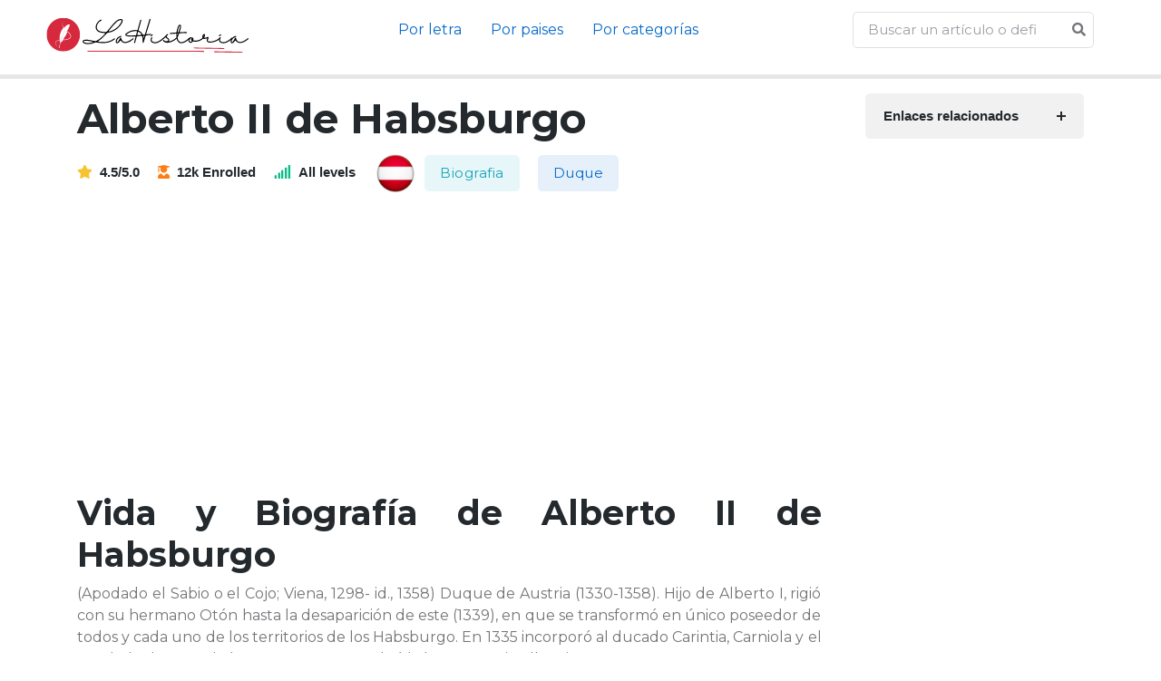

--- FILE ---
content_type: text/html; charset=UTF-8
request_url: https://lahistoria.net/biografia/alberto-ii-de-habsburgo
body_size: 5193
content:


<!DOCTYPE html>
<html lang="es">

<head>

<meta charset="utf-8">
<meta name="viewport" content="width=device-width, initial-scale=1, shrink-to-fit=no">
<title>Alberto II de Habsburgo. Toda la información sobre Alberto II de Habsburgo actualizada 2026.</title>
<meta name="description" content="La biografía de Alberto II de Habsburgo es importante por la impronta que dejó. Muchas personas desean saber más sobre la vida de Alberto II de Habsburgo, y aquí te la explicamos.">
<meta property="og:title" content="Alberto II de Habsburgo. Toda la información sobre Alberto II de Habsburgo actualizada 2026." />
<meta property="og:description" content="La biografía de Alberto II de Habsburgo es importante por la impronta que dejó. Muchas personas desean saber más sobre la vida de Alberto II de Habsburgo, y aquí te la explicamos.">
<meta property="og:url" content="https://lahistoria.net/biografia/alberto-ii-de-habsburgo" />
<meta property="og:type" content="article" />
<meta property="og:site_name" content="lahistoria.net" />
<meta property="og:image" content="https://lahistoria.net/granenciclopedia.jpg" />
<meta property="og:image:secure_url" content="https://lahistoria.net/granenciclopedia.jpg" />
<meta property="fb:app_id" content="438370290925927" />
<link rel="icon" type="image/png" sizes="32x32" href="https://lahistoria.net/favicon.png">

<link href="https://fonts.googleapis.com/css?family=Montserrat:100,300,400,600,700" rel="stylesheet">
    <base href="https://lahistoria.net/" />


	<!-- Plugins CSS -->
	<link rel="stylesheet" type="text/css" href="assets/vendor/font-awesome/css/all.min.css">
	<link rel="stylesheet" type="text/css" href="assets/vendor/bootstrap-icons/bootstrap-icons.css">
	<link rel="stylesheet" type="text/css" href="assets/vendor/tiny-slider/tiny-slider.css">
	<link rel="stylesheet" type="text/css" href="assets/vendor/glightbox/css/glightbox.css">

	<!-- Theme CSS -->
	<link id="style-switch" rel="stylesheet" type="text/css" href="assets/css/style.css">
<style>
.btn-rosa{color:#fff;background-color:#FF69B4 ;}.btn-azul{color:#fff;background-color:#00BFFF;}.btn-verde{color:#fff;background-color:#20B2AA;}.btn-lila{color:#fff;background-color:#7E57C2
</style>
<style>
body{font-family: "Montserrat", sans-serif !important; font-size:16px; text-align:justify;}
h1,h2,h3{font-family: "Montserrat", sans-serif !important;}
</style>

    <script src="vendor/jquery/jquery.min.js"></script>



	<script data-ad-client="ca-pub-8178564232918506" async src="https://pagead2.googlesyndication.com/pagead/js/adsbygoogle.js"></script>
<link rel="canonical" href="https://lahistoria.net/biografia/alberto-ii-de-habsburgo" />

  
</head>
<body>

<!-- Header START -->
<header class="navbar-light">
	<!-- Logo Nav START -->
	<nav class="navbar navbar-expand-md">
		<div class="container-fluid px-1 px-xl-5">
			<!-- Logo START -->
    			<!-- Logo START -->
			<a class="navbar-brand" href="./">
				<img class="light-mode-item navbar-brand-item" src="logo/logo.svg" alt="logo">

			</a>
			<!-- Logo END -->
			<!-- Logo END -->

			<!-- Responsive navbar toggler -->
			<button class="navbar-toggler ms-auto" type="button" data-bs-toggle="collapse" data-bs-target="#navbarCollapse" aria-controls="navbarCollapse" aria-expanded="false" aria-label="Toggle navigation">
				<span class="navbar-toggler-animation">
					<span></span>
					<span></span>
					<span></span>
				</span>
			</button>

			<!-- Main navbar START -->
			<div class="navbar-collapse w-100 collapse" id="navbarCollapse">

				
				
				<!-- Nav category menu END -->
                
				<ul class="navbar-nav navbar-nav-scroll me-auto mx-auto">
					<!-- Nav item 1 Demos -->

					<li class="nav-item dropdown">
						<a class="nav-link active" href="#alfabetico" id="demoMenu" aria-expanded="false">Por letra</a>			
					</li>

					<li class="nav-item dropdown">
						<a class="nav-link active" href="#paises" id="demoMenu" aria-expanded="false">Por paises</a>			
					</li>

					<li class="nav-item dropdown">
						<a class="nav-link active" href="#categorias" id="demoMenu" aria-expanded="false">Por categorías</a>			
					</li>

		
				</ul>
				<!-- Nav Main menu END -->


				<script>
$(document).ready(function(){
  $("#searchap").keyup(function(){
      $.ajax({
      type: "POST",
      url: "autocomplete/readapellido.php",
      data:'keyword='+$(this).val(),
      beforeSend: function(){
          $("#searchap").css("background","#FFF url(autocomplete/LoaderIcon.gif) no-repeat 165px");
      },
      success: function(data){
          $("#sugapx").show();
          $("#sugap").html(data);
          $("#searchap").css("background","#FFF");
      }
      });
  });
});


</script>


<style>
#country-list{float:left;list-style:none;margin-top:-3px; margin-left:-5px; padding:0;width:100%;position: absolute;z-index: 999;}
#country-list li{padding: 10px; background: #ffffff; border-bottom: #bbb9b9 1px solid;}
#country-list li:hover{background:#ece3d2;cursor: pointer;}
</style>
				<!-- Nav Search START -->
				<div class="nav my-3 my-xl-0 px-4 flex-nowrap align-items-center">
					<div class="nav-item w-100">
						<form class="position-relative">
							<input class="form-control pe-5 bg-transparent"  id="searchap" name="search" type="search" placeholder="Buscar un artículo o definición..." autocomplete="off" required>
							<div id="sugap"></div>
							<button class="btn bg-transparent px-2 py-0 position-absolute top-50 end-0 translate-middle-y" type="submit"><i class="fas fa-search fs-6 "></i></button>
						</form>
						




      
 
					</div>
				</div>
				<!-- Nav Search END -->
			</div>
			<!-- Main navbar END -->


		</div>
	</nav>
	<!-- Logo Nav END -->
</header>
<!-- Header END -->



<hr style="height:5px" />         


    <!-- Page Content -->
    <div class="container">


    <div class="row g-lg-5">

			<!-- Main content START -->
			<div class="col-lg-9">
				<div class="row g-4">
							
					<!-- Course title START -->
					<div class="col-12">
						<!-- Title -->
						<h1>Alberto II de Habsburgo</h1>
						<!-- Content -->
						<ul class="list-inline mb-0">
							<li class="list-inline-item h6 me-3 mb-1 mb-sm-0"><i class="fas fa-star text-warning me-2"></i>4.5/5.0</li>
							<li class="list-inline-item h6 me-3 mb-1 mb-sm-0"><i class="fas fa-user-graduate text-orange me-2"></i>12k Enrolled</li>
							<li class="list-inline-item h6 me-3 mb-1 mb-sm-0"><i class="fas fa-signal text-success me-2"></i>All levels</li>
							<img src="flags/at256.png" width="48px" height="48px"/>							<li class="list-inline-item"><a class="btn btn-info-soft btn m-1" href="categoria/biografia">Biografia</a></li>
     
	  <li class="list-inline-item"><a class="btn btn-primary-soft btn m-1" href="categoria/duque">Duque</a></li>
     
	  
						</ul>
					</div>
					<!-- Course title END -->
					<script async src="https://pagead2.googlesyndication.com/pagead/js/adsbygoogle.js"></script>
<!-- horizontal adaptable -->
<ins class="adsbygoogle"
     style="display:block"
     data-ad-client="ca-pub-8178564232918506"
     data-ad-slot="5869545213"
     data-ad-format="auto"
     data-full-width-responsive="true"></ins>
<script>
     (adsbygoogle = window.adsbygoogle || []).push({});
</script>
					<!-- Course detail START -->
					<div class="col-12">
				
                <h2>Vida y Biografía de <b>Alberto II de Habsburgo</b></h2><p>(Apodado el Sabio o el Cojo; Viena, 1298- id., 1358) Duque de Austria (1330-1358). Hijo de Alberto I, rigió con su hermano Otón hasta la desaparición de este (1339), en que se transformó en único poseedor de todos y cada uno de los territorios de los Habsburgo. En 1335 incorporó al ducado Carintia, Carniola y el condado de Pfirt, de hoy Ferrette. Promulgó la ley sucesoria Albertina.</p><h2>Colabora para ampliar la biografía de <b>Alberto II de Habsburgo</b></h2><p>¿Qué opinas de la crónica de la vida de <b>Alberto II de Habsburgo</b>? ¿Hallaste la información que deseabas hallar? </p><p>Evidentemente conocer profundamente a <b>Alberto II de Habsburgo</b> es algo que se reserva a muy pocas personas, y que tratar de reconstruir quién y cómo fue la vida de <b>Alberto II de Habsburgo</b> es una suerte de enigmaque con toda probabilidad lleguemos a rehacer si cooperamos todos a la vez. </p><p>Debido a esto, si eres del tipo de personas que creen en que de forma colaborativa se puede crear algo mejor, y posees información en relación con la vida de <b>Alberto II de Habsburgo</b>, o sobre algún aspecto de su persona u creación que no se contemple en esta biografía, te pedimos que nos lo envíes. </p><p>Las sutilezas y las peculiaridades que llenan nuestras vidas son en todos los casos imprescindibles, ya que destacan la singularidad, y en la ocasión de la vida de alguien como <b>Alberto II de Habsburgo</b>, que poseyó su relevancia en una época concreta, es imprescindible intentar ofrecer una visión de su persona, vida y personalidad lo más precisa posible. </p><p>Sin dudarlo, contacta con nosotros para narrarnos qué conoces sobre <b>Alberto II de Habsburgo</b>. Estaremos ilusionados de perfeccionar esta biografía con más información. </p>							

						
			
				</div>	</div>
      </div>
			<!-- Main content END -->

      
     
			<!-- Right sidebar START -->
			<div class="col-lg-3">
				<div class="row g-3">
					<!-- Responsive offcanvas body START -->
				
								<div class="col-12">
									<!-- Accordion START -->
									<div class="accordion accordion-icon accordion-bg-light" id="accordionExample2">
										<!-- Item -->
										<div class="accordion-item mb-3">
											<h6 class="accordion-header font-base" id="heading-1">
												<a class="accordion-button fw-bold rounded d-block collapsed" href="#collapse-1" data-bs-toggle="collapse" data-bs-target="#collapse-1" aria-expanded="false" aria-controls="collapse-1">
													<span class="mb-0">Enlaces relacionados</span> 
												
												</a>
											</h6>
											<div id="collapse-1" class="accordion-collapse collapse" aria-labelledby="heading-1" data-bs-parent="#accordionExample2" style="">
												<div class="accordion-body mt-3">
													<div class="vstack gap-3">
		
													

														<div class="bg-success border rounded-3 pb-0 p-3 w-100">
								<!-- Dashboard menu -->
								<div class="list-group list-group-dark list-group-borderless">
								<a class="list-group-item" href="https://ensilabas.com/alberto"><i class="fas fa-play  me-2"></i>alberto en sílabas</a>
 <a class="list-group-item" href="https://ensilabas.com/habsburgo"><i class="fas fa-play  me-2"></i>habsburgo en sílabas</a>
 					
								</div>
							</div>

		
														<!-- Course lecture -->
														
									</div>
								
								</div>
								</div>
								
								</div>	</div>
								</div>
		
					</div>
				
					<div class="sticky-top">
						<script async src="https://pagead2.googlesyndication.com/pagead/js/adsbygoogle.js"></script>
<!-- vertical adaptable -->
<ins class="adsbygoogle"
     style="display:block"
     data-ad-client="ca-pub-8178564232918506"
     data-ad-slot="9035392895"
     data-ad-format="auto"
     data-full-width-responsive="true"></ins>
<script>
     (adsbygoogle = window.adsbygoogle || []).push({});
</script>
				</div><!-- Row End -->
			</div>
			<!-- Right sidebar END -->

		</div>

     
		</div>


   








<!-- =======================
Footer START -->
<footer class="pt-5 bg-light">
	<div class="container">
		<!-- Row START -->
		<div class="row g-4">

			<!-- Widget 1 START -->
			<div class="col-lg-6">
				<!-- logo -->
				<a class="me-0" href="index.html">
					<img class="light-mode-item h-100px" src="logo/logo.svg" alt="logo">
				</a>
				<p class="my-3">Eduport education theme, built specifically for the education centers which is dedicated to teaching and involve learners.</p>
				<!-- Social media icon -->
				<ul class="list-inline mb-0 mt-3">
					<li class="list-inline-item"> <a class="btn btn-white btn-sm shadow px-2 text-facebook" href="#"><i class="fab fa-fw fa-facebook-f"></i></a> </li>
					<li class="list-inline-item"> <a class="btn btn-white btn-sm shadow px-2 text-instagram" href="#"><i class="fab fa-fw fa-instagram"></i></a> </li>
					<li class="list-inline-item"> <a class="btn btn-white btn-sm shadow px-2 text-twitter" href="#"><i class="fab fa-fw fa-twitter"></i></a> </li>
					<li class="list-inline-item"> <a class="btn btn-white btn-sm shadow px-2 text-linkedin" href="#"><i class="fab fa-fw fa-linkedin-in"></i></a> </li>
				</ul>
			</div>
			<!-- Widget 1 END -->

			<!-- Widget 2 START -->
			<div class="col-lg-6">
				<div class="row g-4">
					<!-- Link block -->
					<div class="col-6 col-md-4">
					
				
					</div>
									
					<!-- Link block -->
					<div class="col-6 col-md-4">
					
						
					</div>

					<!-- Link block -->
					<div class="col-6 col-md-4">
						<h5 class="mb-2 mb-md-4">lahistoria.net</h5>
						<ul class="nav flex-column">
						<li class="nav-item"><a class="nav-link" href="aviso-legal.html">Aviso Legal</a></li>
							<li class="nav-item"><a class="nav-link" href="politica-de-privacidad.html">Política de Privacidad</a></li>
							<li class="nav-item"><a class="nav-link" href="politica-de-cookies.html">Política de Cookies</a></li>
							<li class="nav-item"><a class="nav-link" href="terminos-y-condiciones.html">Términos y condiciones</a></li>
						</ul>
					</div>
				</div>
			</div>
			<!-- Widget 2 END -->

			
		</div><!-- Row END -->

		<!-- Divider -->
		<hr class="mt-4 mb-0">

		<!-- Bottom footer -->
		<div class="py-3">
			<div class="container px-0">
				<div class="d-md-flex justify-content-between align-items-center py-3 text-center text-md-left">
					<!-- copyright text -->
        <div class="text-primary-hover"> Copyright <a href="#" class="text-body">©2022 lahistoria.net</a>. Todos los derechos reservados</div>
					<!-- copyright links-->
					<div class=" mt-3 mt-md-0">
						<ul class="list-inline mb-0">
							<li class="list-inline-item">
								<!-- Language selector -->
								<div class="dropup mt-0 text-center text-sm-end">
									<a class="dropdown-toggle nav-link" href="#" role="button" id="languageSwitcher" data-bs-toggle="dropdown" aria-expanded="false">
										<i class="fas fa-globe me-2"></i>Language
									</a>
									<ul class="dropdown-menu min-w-auto" aria-labelledby="languageSwitcher">
										<li><a class="dropdown-item me-4" href="#"><img class="fa-fw me-2" src="assets/images/flags/uk.svg" alt="">English</a></li>
										<li><a class="dropdown-item me-4" href="#"><img class="fa-fw me-2" src="assets/images/flags/gr.svg" alt="">German </a></li>
										<li><a class="dropdown-item me-4" href="#"><img class="fa-fw me-2" src="assets/images/flags/sp.svg" alt="">French</a></li>
									</ul>
								</div>
							</li>
							<li class="list-inline-item"><a class="nav-link" href="#">Terms of use</a></li>
							<li class="list-inline-item"><a class="nav-link pe-0" href="#">Privacy policy</a></li>
						</ul>
					</div>
				</div>
			</div>
		</div>
	</div>
</footer>
<!-- =======================
Footer END -->

<!-- Back to top -->
<div class="back-top"><i class="bi bi-arrow-up-short position-absolute top-50 start-50 translate-middle"></i></div>



<script defer src="https://static.cloudflareinsights.com/beacon.min.js/vcd15cbe7772f49c399c6a5babf22c1241717689176015" integrity="sha512-ZpsOmlRQV6y907TI0dKBHq9Md29nnaEIPlkf84rnaERnq6zvWvPUqr2ft8M1aS28oN72PdrCzSjY4U6VaAw1EQ==" data-cf-beacon='{"version":"2024.11.0","token":"c1381f48df2e4fccb2c02e4efc99b71b","r":1,"server_timing":{"name":{"cfCacheStatus":true,"cfEdge":true,"cfExtPri":true,"cfL4":true,"cfOrigin":true,"cfSpeedBrain":true},"location_startswith":null}}' crossorigin="anonymous"></script>
</body>
</html>



<!-- Bootstrap JS -->
<script src="assets/vendor/bootstrap/dist/js/bootstrap.bundle.min.js"></script>

<!-- Vendors -->
<script src="assets/vendor/tiny-slider/tiny-slider.js"></script>
<script src="assets/vendor/glightbox/js/glightbox.js"></script>
<script src="assets/vendor/purecounterjs/dist/purecounter_vanilla.js"></script>

<!-- Template Functions -->
<script src="assets/js/functions.js"></script>

<!--noptimize-->
<script type="text/javascript">
function downloadJSAtOnload() {
var element = document.createElement("script");
element.src = "https://pagead2.googlesyndication.com/pagead/js/adsbygoogle.js";
document.body.appendChild(element);
}
if (window.addEventListener)
window.addEventListener("load", downloadJSAtOnload, false);
else if (window.attachEvent)
window.attachEvent("onload", downloadJSAtOnload);
else window.onload = downloadJSAtOnload;
</script>
<!--/noptimize-->






--- FILE ---
content_type: text/html; charset=utf-8
request_url: https://www.google.com/recaptcha/api2/aframe
body_size: 266
content:
<!DOCTYPE HTML><html><head><meta http-equiv="content-type" content="text/html; charset=UTF-8"></head><body><script nonce="dTVy9nH-mldFdFEc86fPYQ">/** Anti-fraud and anti-abuse applications only. See google.com/recaptcha */ try{var clients={'sodar':'https://pagead2.googlesyndication.com/pagead/sodar?'};window.addEventListener("message",function(a){try{if(a.source===window.parent){var b=JSON.parse(a.data);var c=clients[b['id']];if(c){var d=document.createElement('img');d.src=c+b['params']+'&rc='+(localStorage.getItem("rc::a")?sessionStorage.getItem("rc::b"):"");window.document.body.appendChild(d);sessionStorage.setItem("rc::e",parseInt(sessionStorage.getItem("rc::e")||0)+1);localStorage.setItem("rc::h",'1769341814480');}}}catch(b){}});window.parent.postMessage("_grecaptcha_ready", "*");}catch(b){}</script></body></html>

--- FILE ---
content_type: text/css
request_url: https://lahistoria.net/assets/css/style.css
body_size: 42772
content:
@charset "UTF-8";
/*!
 * Bootstrap v5.1.3 (https://getbootstrap.com/)
 * Copyright 2011-2021 The Bootstrap Authors
 * Copyright 2011-2021 Twitter, Inc.
 * Licensed under MIT (https://github.com/twbs/bootstrap/blob/main/LICENSE)
 */
:root {
  --bs-blue: #0d6efd;
  --bs-indigo: #6610f2;
  --bs-purple: #6f42c1;
  --bs-pink: #d63384;
  --bs-red: #dc3545;
  --bs-orange: #fd7e14;
  --bs-yellow: #ffc107;
  --bs-green: #198754;
  --bs-teal: #20c997;
  --bs-cyan: #0dcaf0;
  --bs-white: #fff;
  --bs-gray: #6c757d;
  --bs-gray-dark: #343a40;
  --bs-gray-100: #f8f9fa;
  --bs-gray-200: #e9ecef;
  --bs-gray-300: #dee2e6;
  --bs-gray-400: #ced4da;
  --bs-gray-500: #adb5bd;
  --bs-gray-600: #6c757d;
  --bs-gray-700: #495057;
  --bs-gray-800: #343a40;
  --bs-gray-900: #212529;
  --bs-primary: #066ac9;
  --bs-white: #fff;
  --bs-secondary: #9a9ea4;
  --bs-success: #0cbc87;
  --bs-info: #17a2b8;
  --bs-warning: #f7c32e;
  --bs-danger: #d6293e;
  --bs-light: #f5f7f9;
  --bs-dark: #24292d;
  --bs-orange: #fd7e14;
  --bs-purple: #6f42c1;
  --bs-blue: #1d3b53;
  --bs-primary-rgb: 6, 106, 201;
  --bs-white-rgb: 255, 255, 255;
  --bs-secondary-rgb: 154, 158, 164;
  --bs-success-rgb: 12, 188, 135;
  --bs-info-rgb: 23, 162, 184;
  --bs-warning-rgb: 247, 195, 46;
  --bs-danger-rgb: 214, 41, 62;
  --bs-light-rgb: 245, 247, 249;
  --bs-dark-rgb: 36, 41, 45;
  --bs-orange-rgb: 253, 126, 20;
  --bs-purple-rgb: 111, 66, 193;
  --bs-blue-rgb: 29, 59, 83;
  --bs-white-rgb: 255, 255, 255;
  --bs-black-rgb: 0, 0, 0;
  --bs-body-color-rgb: 116, 117, 121;
  --bs-body-bg-rgb: 255, 255, 255;
  --bs-font-sans-serif: system-ui, -apple-system, "Segoe UI", Roboto, "Helvetica Neue", Arial, "Noto Sans", "Liberation Sans", sans-serif, "Apple Color Emoji", "Segoe UI Emoji", "Segoe UI Symbol", "Noto Color Emoji";
  --bs-font-monospace: SFMono-Regular, Menlo, Monaco, Consolas, "Liberation Mono", "Courier New", monospace;
  --bs-gradient: linear-gradient(180deg, rgba(255, 255, 255, 0.15), rgba(255, 255, 255, 0));
  --bs-body-font-family: Roboto, sans-serif;
  --bs-body-font-size: 0.9375rem;
  --bs-body-font-weight: 400;
  --bs-body-line-height: 1.5;
  --bs-body-color: #747579;
  --bs-body-bg: #fff;
}

*,
*::before,
*::after {
  -webkit-box-sizing: border-box;
          box-sizing: border-box;
}

@media (prefers-reduced-motion: no-preference) {
  :root {
    scroll-behavior: smooth;
  }
}

body {
  margin: 0;
  font-family: var(--bs-body-font-family);
  font-size: var(--bs-body-font-size);
  font-weight: var(--bs-body-font-weight);
  line-height: var(--bs-body-line-height);
  color: var(--bs-body-color);
  text-align: var(--bs-body-text-align);
  background-color: var(--bs-body-bg);
  -webkit-text-size-adjust: 100%;
  -webkit-tap-highlight-color: rgba(0, 0, 0, 0);
}

hr {
  margin: 1rem 0;
  color: #9a9ea4;
  background-color: currentColor;
  border: 0;
  opacity: 0.25;
}

hr:not([size]) {
  height: 1px;
}

h6, .h6, h5, .h5, h4, .h4, h3, .h3, h2, .h2, h1, .h1 {
  margin-top: 0;
  margin-bottom: 0.5rem;
  font-family: "Heebo", sans-serif;
  font-weight: 700;
  line-height: 1.25;
  color: #24292d;
}

h1, .h1 {
  font-size: calc(1.40625rem + 1.875vw);
}
@media (min-width: 1200px) {
  h1, .h1 {
    font-size: 2.8125rem;
  }
}

h2, .h2 {
  font-size: calc(1.359375rem + 1.3125vw);
}
@media (min-width: 1200px) {
  h2, .h2 {
    font-size: 2.34375rem;
  }
}

h3, .h3 {
  font-size: calc(1.3125rem + 0.75vw);
}
@media (min-width: 1200px) {
  h3, .h3 {
    font-size: 1.875rem;
  }
}

h4, .h4 {
  font-size: calc(1.2890625rem + 0.46875vw);
}
@media (min-width: 1200px) {
  h4, .h4 {
    font-size: 1.640625rem;
  }
}

h5, .h5 {
  font-size: calc(1.25625rem + 0.075vw);
}
@media (min-width: 1200px) {
  h5, .h5 {
    font-size: 1.3125rem;
  }
}

h6, .h6 {
  font-size: 0.9375rem;
}

p {
  margin-top: 0;
  margin-bottom: 1rem;
}

abbr[title],
abbr[data-bs-original-title] {
  -webkit-text-decoration: underline dotted;
          text-decoration: underline dotted;
  cursor: help;
  -webkit-text-decoration-skip-ink: none;
          text-decoration-skip-ink: none;
}

address {
  margin-bottom: 1rem;
  font-style: normal;
  line-height: inherit;
}

ol,
ul {
  padding-left: 2rem;
}

ol,
ul,
dl {
  margin-top: 0;
  margin-bottom: 1rem;
}

ol ol,
ul ul,
ol ul,
ul ol {
  margin-bottom: 0;
}

dt {
  font-weight: 700;
}

dd {
  margin-bottom: 0.5rem;
  margin-left: 0;
}

blockquote {
  margin: 0 0 1rem;
}

b,
strong {
  font-weight: bolder;
}

small, .small {
  font-size: 0.875em;
}

mark, .mark {
  padding: 0.2em;
  background-color: #fcf8e3;
}

sub,
sup {
  position: relative;
  font-size: 0.75em;
  line-height: 0;
  vertical-align: baseline;
}

sub {
  bottom: -0.25em;
}

sup {
  top: -0.5em;
}

a {
  color: #066ac9;
  text-decoration: none;
}
a:hover {
  color: #0555a1;
}

a:not([href]):not([class]), a:not([href]):not([class]):hover {
  color: inherit;
  text-decoration: none;
}

pre,
code,
kbd,
samp {
  font-family: var(--bs-font-monospace);
  font-size: 1em;
  direction: ltr /* rtl:ignore */;
  unicode-bidi: bidi-override;
}

pre {
  display: block;
  margin-top: 0;
  margin-bottom: 1rem;
  overflow: auto;
  font-size: 0.875em;
}
pre code {
  font-size: inherit;
  color: inherit;
  word-break: normal;
}

code {
  font-size: 0.875em;
  color: #d63384;
  word-wrap: break-word;
}
a > code {
  color: inherit;
}

kbd {
  padding: 0.2rem 0.4rem;
  font-size: 0.875em;
  color: #fff;
  background-color: #212529;
  border-radius: 0.2rem;
}
kbd kbd {
  padding: 0;
  font-size: 1em;
  font-weight: 700;
}

figure {
  margin: 0 0 1rem;
}

img,
svg {
  vertical-align: middle;
}

table {
  caption-side: bottom;
  border-collapse: collapse;
}

caption {
  padding-top: 1rem;
  padding-bottom: 1rem;
  color: #6c757d;
  text-align: left;
}

th {
  text-align: inherit;
  text-align: -webkit-match-parent;
}

thead,
tbody,
tfoot,
tr,
td,
th {
  border-color: inherit;
  border-style: solid;
  border-width: 0;
}

label {
  display: inline-block;
}

button {
  border-radius: 0;
}

button:focus:not(:focus-visible) {
  outline: 0;
}

input,
button,
select,
optgroup,
textarea {
  margin: 0;
  font-family: inherit;
  font-size: inherit;
  line-height: inherit;
}

button,
select {
  text-transform: none;
}

[role=button] {
  cursor: pointer;
}

select {
  word-wrap: normal;
}
select:disabled {
  opacity: 1;
}

[list]::-webkit-calendar-picker-indicator {
  display: none;
}

button,
[type=button],
[type=reset],
[type=submit] {
  -webkit-appearance: button;
}
button:not(:disabled),
[type=button]:not(:disabled),
[type=reset]:not(:disabled),
[type=submit]:not(:disabled) {
  cursor: pointer;
}

::-moz-focus-inner {
  padding: 0;
  border-style: none;
}

textarea {
  resize: vertical;
}

fieldset {
  min-width: 0;
  padding: 0;
  margin: 0;
  border: 0;
}

legend {
  float: left;
  width: 100%;
  padding: 0;
  margin-bottom: 0.5rem;
  font-size: calc(1.275rem + 0.3vw);
  line-height: inherit;
}
@media (min-width: 1200px) {
  legend {
    font-size: 1.5rem;
  }
}
legend + * {
  clear: left;
}

::-webkit-datetime-edit-fields-wrapper,
::-webkit-datetime-edit-text,
::-webkit-datetime-edit-minute,
::-webkit-datetime-edit-hour-field,
::-webkit-datetime-edit-day-field,
::-webkit-datetime-edit-month-field,
::-webkit-datetime-edit-year-field {
  padding: 0;
}

::-webkit-inner-spin-button {
  height: auto;
}

[type=search] {
  outline-offset: -2px;
  -webkit-appearance: textfield;
}

/* rtl:raw:
[type="tel"],
[type="url"],
[type="email"],
[type="number"] {
  direction: ltr;
}
*/
::-webkit-search-decoration {
  -webkit-appearance: none;
}

::-webkit-color-swatch-wrapper {
  padding: 0;
}

::-webkit-file-upload-button {
  font: inherit;
}

::file-selector-button {
  font: inherit;
}

::-webkit-file-upload-button {
  font: inherit;
  -webkit-appearance: button;
}

output {
  display: inline-block;
}

iframe {
  border: 0;
}

summary {
  display: list-item;
  cursor: pointer;
}

progress {
  vertical-align: baseline;
}

[hidden] {
  display: none !important;
}

.lead {
  font-size: 1.171875rem;
  font-weight: 400;
}

.display-1 {
  font-size: calc(1.725rem + 5.7vw);
  font-weight: 700;
  line-height: 1.25;
}
@media (min-width: 1200px) {
  .display-1 {
    font-size: 6rem;
  }
}

.display-2 {
  font-size: calc(1.675rem + 5.1vw);
  font-weight: 700;
  line-height: 1.25;
}
@media (min-width: 1200px) {
  .display-2 {
    font-size: 5.5rem;
  }
}

.display-3 {
  font-size: calc(1.625rem + 4.5vw);
  font-weight: 700;
  line-height: 1.25;
}
@media (min-width: 1200px) {
  .display-3 {
    font-size: 5rem;
  }
}

.display-4 {
  font-size: calc(1.575rem + 3.9vw);
  font-weight: 700;
  line-height: 1.25;
}
@media (min-width: 1200px) {
  .display-4 {
    font-size: 4.5rem;
  }
}

.display-5 {
  font-size: calc(1.525rem + 3.3vw);
  font-weight: 700;
  line-height: 1.25;
}
@media (min-width: 1200px) {
  .display-5 {
    font-size: 4rem;
  }
}

.display-6 {
  font-size: calc(1.475rem + 2.7vw);
  font-weight: 700;
  line-height: 1.25;
}
@media (min-width: 1200px) {
  .display-6 {
    font-size: 3.5rem;
  }
}

.list-unstyled {
  padding-left: 0;
  list-style: none;
}

.list-inline {
  padding-left: 0;
  list-style: none;
}

.list-inline-item {
  display: inline-block;
}
.list-inline-item:not(:last-child) {
  margin-right: 0.5rem;
}

.initialism {
  font-size: 0.875em;
  text-transform: uppercase;
}

.blockquote {
  margin-bottom: 1rem;
  font-size: 1.25rem;
}
.blockquote > :last-child {
  margin-bottom: 0;
}

.blockquote-footer {
  margin-top: -1rem;
  margin-bottom: 1rem;
  font-size: 0.875em;
  color: #6c757d;
}
.blockquote-footer::before {
  content: "— ";
}

.img-fluid {
  max-width: 100%;
  height: auto;
}

.img-thumbnail {
  padding: 0.25rem;
  background-color: #fff;
  border: 1px solid #dee2e6;
  border-radius: 0.25rem;
  max-width: 100%;
  height: auto;
}

.figure {
  display: inline-block;
}

.figure-img {
  margin-bottom: 0.5rem;
  line-height: 1;
}

.figure-caption {
  font-size: 0.875em;
  color: #6c757d;
}

.container,
.container-fluid,
.container-xxl,
.container-xl,
.container-lg,
.container-md,
.container-sm {
  width: 100%;
  padding-right: var(--bs-gutter-x, 0.9375rem);
  padding-left: var(--bs-gutter-x, 0.9375rem);
  margin-right: auto;
  margin-left: auto;
}

@media (min-width: 576px) {
  .container-sm, .container {
    max-width: 96%;
  }
}
@media (min-width: 768px) {
  .container-md, .container-sm, .container {
    max-width: 94%;
  }
}
@media (min-width: 992px) {
  .container-lg, .container-md, .container-sm, .container {
    max-width: 94%;
  }
}
@media (min-width: 1200px) {
  .container-xl, .container-lg, .container-md, .container-sm, .container {
    max-width: 1140px;
  }
}
@media (min-width: 1400px) {
  .container-xxl, .container-xl, .container-lg, .container-md, .container-sm, .container {
    max-width: 1300px;
  }
}
.row {
  --bs-gutter-x: 1.875rem;
  --bs-gutter-y: 0;
  display: -webkit-box;
  display: -ms-flexbox;
  display: flex;
  -ms-flex-wrap: wrap;
      flex-wrap: wrap;
  margin-top: calc(-1 * var(--bs-gutter-y));
  margin-right: calc(-0.5 * var(--bs-gutter-x));
  margin-left: calc(-0.5 * var(--bs-gutter-x));
}
.row > * {
  -ms-flex-negative: 0;
      flex-shrink: 0;
  width: 100%;
  max-width: 100%;
  padding-right: calc(var(--bs-gutter-x) * 0.5);
  padding-left: calc(var(--bs-gutter-x) * 0.5);
  margin-top: var(--bs-gutter-y);
}

.col {
  -webkit-box-flex: 1;
      -ms-flex: 1 0 0%;
          flex: 1 0 0%;
}

.row-cols-auto > * {
  -webkit-box-flex: 0;
      -ms-flex: 0 0 auto;
          flex: 0 0 auto;
  width: auto;
}

.row-cols-1 > * {
  -webkit-box-flex: 0;
      -ms-flex: 0 0 auto;
          flex: 0 0 auto;
  width: 100%;
}

.row-cols-2 > * {
  -webkit-box-flex: 0;
      -ms-flex: 0 0 auto;
          flex: 0 0 auto;
  width: 50%;
}

.row-cols-3 > * {
  -webkit-box-flex: 0;
      -ms-flex: 0 0 auto;
          flex: 0 0 auto;
  width: 33.3333333333%;
}

.row-cols-4 > * {
  -webkit-box-flex: 0;
      -ms-flex: 0 0 auto;
          flex: 0 0 auto;
  width: 25%;
}

.row-cols-5 > * {
  -webkit-box-flex: 0;
      -ms-flex: 0 0 auto;
          flex: 0 0 auto;
  width: 20%;
}

.row-cols-6 > * {
  -webkit-box-flex: 0;
      -ms-flex: 0 0 auto;
          flex: 0 0 auto;
  width: 16.6666666667%;
}

.col-auto {
  -webkit-box-flex: 0;
      -ms-flex: 0 0 auto;
          flex: 0 0 auto;
  width: auto;
}

.col-1 {
  -webkit-box-flex: 0;
      -ms-flex: 0 0 auto;
          flex: 0 0 auto;
  width: 8.33333333%;
}

.col-2 {
  -webkit-box-flex: 0;
      -ms-flex: 0 0 auto;
          flex: 0 0 auto;
  width: 16.66666667%;
}

.col-3 {
  -webkit-box-flex: 0;
      -ms-flex: 0 0 auto;
          flex: 0 0 auto;
  width: 25%;
}

.col-4 {
  -webkit-box-flex: 0;
      -ms-flex: 0 0 auto;
          flex: 0 0 auto;
  width: 33.33333333%;
}

.col-5 {
  -webkit-box-flex: 0;
      -ms-flex: 0 0 auto;
          flex: 0 0 auto;
  width: 41.66666667%;
}

.col-6 {
  -webkit-box-flex: 0;
      -ms-flex: 0 0 auto;
          flex: 0 0 auto;
  width: 50%;
}

.col-7 {
  -webkit-box-flex: 0;
      -ms-flex: 0 0 auto;
          flex: 0 0 auto;
  width: 58.33333333%;
}

.col-8 {
  -webkit-box-flex: 0;
      -ms-flex: 0 0 auto;
          flex: 0 0 auto;
  width: 66.66666667%;
}

.col-9 {
  -webkit-box-flex: 0;
      -ms-flex: 0 0 auto;
          flex: 0 0 auto;
  width: 75%;
}

.col-10 {
  -webkit-box-flex: 0;
      -ms-flex: 0 0 auto;
          flex: 0 0 auto;
  width: 83.33333333%;
}

.col-11 {
  -webkit-box-flex: 0;
      -ms-flex: 0 0 auto;
          flex: 0 0 auto;
  width: 91.66666667%;
}

.col-12 {
  -webkit-box-flex: 0;
      -ms-flex: 0 0 auto;
          flex: 0 0 auto;
  width: 100%;
}

.offset-1 {
  margin-left: 8.33333333%;
}

.offset-2 {
  margin-left: 16.66666667%;
}

.offset-3 {
  margin-left: 25%;
}

.offset-4 {
  margin-left: 33.33333333%;
}

.offset-5 {
  margin-left: 41.66666667%;
}

.offset-6 {
  margin-left: 50%;
}

.offset-7 {
  margin-left: 58.33333333%;
}

.offset-8 {
  margin-left: 66.66666667%;
}

.offset-9 {
  margin-left: 75%;
}

.offset-10 {
  margin-left: 83.33333333%;
}

.offset-11 {
  margin-left: 91.66666667%;
}

.g-0,
.gx-0 {
  --bs-gutter-x: 0;
}

.g-0,
.gy-0 {
  --bs-gutter-y: 0;
}

.g-1,
.gx-1 {
  --bs-gutter-x: 0.25rem;
}

.g-1,
.gy-1 {
  --bs-gutter-y: 0.25rem;
}

.g-2,
.gx-2 {
  --bs-gutter-x: 0.5rem;
}

.g-2,
.gy-2 {
  --bs-gutter-y: 0.5rem;
}

.g-3,
.gx-3 {
  --bs-gutter-x: 1rem;
}

.g-3,
.gy-3 {
  --bs-gutter-y: 1rem;
}

.g-4,
.gx-4 {
  --bs-gutter-x: 1.5rem;
}

.g-4,
.gy-4 {
  --bs-gutter-y: 1.5rem;
}

.g-5,
.gx-5 {
  --bs-gutter-x: 3rem;
}

.g-5,
.gy-5 {
  --bs-gutter-y: 3rem;
}

@media (min-width: 576px) {
  .col-sm {
    -webkit-box-flex: 1;
        -ms-flex: 1 0 0%;
            flex: 1 0 0%;
  }

  .row-cols-sm-auto > * {
    -webkit-box-flex: 0;
        -ms-flex: 0 0 auto;
            flex: 0 0 auto;
    width: auto;
  }

  .row-cols-sm-1 > * {
    -webkit-box-flex: 0;
        -ms-flex: 0 0 auto;
            flex: 0 0 auto;
    width: 100%;
  }

  .row-cols-sm-2 > * {
    -webkit-box-flex: 0;
        -ms-flex: 0 0 auto;
            flex: 0 0 auto;
    width: 50%;
  }

  .row-cols-sm-3 > * {
    -webkit-box-flex: 0;
        -ms-flex: 0 0 auto;
            flex: 0 0 auto;
    width: 33.3333333333%;
  }

  .row-cols-sm-4 > * {
    -webkit-box-flex: 0;
        -ms-flex: 0 0 auto;
            flex: 0 0 auto;
    width: 25%;
  }

  .row-cols-sm-5 > * {
    -webkit-box-flex: 0;
        -ms-flex: 0 0 auto;
            flex: 0 0 auto;
    width: 20%;
  }

  .row-cols-sm-6 > * {
    -webkit-box-flex: 0;
        -ms-flex: 0 0 auto;
            flex: 0 0 auto;
    width: 16.6666666667%;
  }

  .col-sm-auto {
    -webkit-box-flex: 0;
        -ms-flex: 0 0 auto;
            flex: 0 0 auto;
    width: auto;
  }

  .col-sm-1 {
    -webkit-box-flex: 0;
        -ms-flex: 0 0 auto;
            flex: 0 0 auto;
    width: 8.33333333%;
  }

  .col-sm-2 {
    -webkit-box-flex: 0;
        -ms-flex: 0 0 auto;
            flex: 0 0 auto;
    width: 16.66666667%;
  }

  .col-sm-3 {
    -webkit-box-flex: 0;
        -ms-flex: 0 0 auto;
            flex: 0 0 auto;
    width: 25%;
  }

  .col-sm-4 {
    -webkit-box-flex: 0;
        -ms-flex: 0 0 auto;
            flex: 0 0 auto;
    width: 33.33333333%;
  }

  .col-sm-5 {
    -webkit-box-flex: 0;
        -ms-flex: 0 0 auto;
            flex: 0 0 auto;
    width: 41.66666667%;
  }

  .col-sm-6 {
    -webkit-box-flex: 0;
        -ms-flex: 0 0 auto;
            flex: 0 0 auto;
    width: 50%;
  }

  .col-sm-7 {
    -webkit-box-flex: 0;
        -ms-flex: 0 0 auto;
            flex: 0 0 auto;
    width: 58.33333333%;
  }

  .col-sm-8 {
    -webkit-box-flex: 0;
        -ms-flex: 0 0 auto;
            flex: 0 0 auto;
    width: 66.66666667%;
  }

  .col-sm-9 {
    -webkit-box-flex: 0;
        -ms-flex: 0 0 auto;
            flex: 0 0 auto;
    width: 75%;
  }

  .col-sm-10 {
    -webkit-box-flex: 0;
        -ms-flex: 0 0 auto;
            flex: 0 0 auto;
    width: 83.33333333%;
  }

  .col-sm-11 {
    -webkit-box-flex: 0;
        -ms-flex: 0 0 auto;
            flex: 0 0 auto;
    width: 91.66666667%;
  }

  .col-sm-12 {
    -webkit-box-flex: 0;
        -ms-flex: 0 0 auto;
            flex: 0 0 auto;
    width: 100%;
  }

  .offset-sm-0 {
    margin-left: 0;
  }

  .offset-sm-1 {
    margin-left: 8.33333333%;
  }

  .offset-sm-2 {
    margin-left: 16.66666667%;
  }

  .offset-sm-3 {
    margin-left: 25%;
  }

  .offset-sm-4 {
    margin-left: 33.33333333%;
  }

  .offset-sm-5 {
    margin-left: 41.66666667%;
  }

  .offset-sm-6 {
    margin-left: 50%;
  }

  .offset-sm-7 {
    margin-left: 58.33333333%;
  }

  .offset-sm-8 {
    margin-left: 66.66666667%;
  }

  .offset-sm-9 {
    margin-left: 75%;
  }

  .offset-sm-10 {
    margin-left: 83.33333333%;
  }

  .offset-sm-11 {
    margin-left: 91.66666667%;
  }

  .g-sm-0,
.gx-sm-0 {
    --bs-gutter-x: 0;
  }

  .g-sm-0,
.gy-sm-0 {
    --bs-gutter-y: 0;
  }

  .g-sm-1,
.gx-sm-1 {
    --bs-gutter-x: 0.25rem;
  }

  .g-sm-1,
.gy-sm-1 {
    --bs-gutter-y: 0.25rem;
  }

  .g-sm-2,
.gx-sm-2 {
    --bs-gutter-x: 0.5rem;
  }

  .g-sm-2,
.gy-sm-2 {
    --bs-gutter-y: 0.5rem;
  }

  .g-sm-3,
.gx-sm-3 {
    --bs-gutter-x: 1rem;
  }

  .g-sm-3,
.gy-sm-3 {
    --bs-gutter-y: 1rem;
  }

  .g-sm-4,
.gx-sm-4 {
    --bs-gutter-x: 1.5rem;
  }

  .g-sm-4,
.gy-sm-4 {
    --bs-gutter-y: 1.5rem;
  }

  .g-sm-5,
.gx-sm-5 {
    --bs-gutter-x: 3rem;
  }

  .g-sm-5,
.gy-sm-5 {
    --bs-gutter-y: 3rem;
  }
}
@media (min-width: 768px) {
  .col-md {
    -webkit-box-flex: 1;
        -ms-flex: 1 0 0%;
            flex: 1 0 0%;
  }

  .row-cols-md-auto > * {
    -webkit-box-flex: 0;
        -ms-flex: 0 0 auto;
            flex: 0 0 auto;
    width: auto;
  }

  .row-cols-md-1 > * {
    -webkit-box-flex: 0;
        -ms-flex: 0 0 auto;
            flex: 0 0 auto;
    width: 100%;
  }

  .row-cols-md-2 > * {
    -webkit-box-flex: 0;
        -ms-flex: 0 0 auto;
            flex: 0 0 auto;
    width: 50%;
  }

  .row-cols-md-3 > * {
    -webkit-box-flex: 0;
        -ms-flex: 0 0 auto;
            flex: 0 0 auto;
    width: 33.3333333333%;
  }

  .row-cols-md-4 > * {
    -webkit-box-flex: 0;
        -ms-flex: 0 0 auto;
            flex: 0 0 auto;
    width: 25%;
  }

  .row-cols-md-5 > * {
    -webkit-box-flex: 0;
        -ms-flex: 0 0 auto;
            flex: 0 0 auto;
    width: 20%;
  }

  .row-cols-md-6 > * {
    -webkit-box-flex: 0;
        -ms-flex: 0 0 auto;
            flex: 0 0 auto;
    width: 16.6666666667%;
  }

  .col-md-auto {
    -webkit-box-flex: 0;
        -ms-flex: 0 0 auto;
            flex: 0 0 auto;
    width: auto;
  }

  .col-md-1 {
    -webkit-box-flex: 0;
        -ms-flex: 0 0 auto;
            flex: 0 0 auto;
    width: 8.33333333%;
  }

  .col-md-2 {
    -webkit-box-flex: 0;
        -ms-flex: 0 0 auto;
            flex: 0 0 auto;
    width: 16.66666667%;
  }

  .col-md-3 {
    -webkit-box-flex: 0;
        -ms-flex: 0 0 auto;
            flex: 0 0 auto;
    width: 25%;
  }

  .col-md-4 {
    -webkit-box-flex: 0;
        -ms-flex: 0 0 auto;
            flex: 0 0 auto;
    width: 33.33333333%;
  }

  .col-md-5 {
    -webkit-box-flex: 0;
        -ms-flex: 0 0 auto;
            flex: 0 0 auto;
    width: 41.66666667%;
  }

  .col-md-6 {
    -webkit-box-flex: 0;
        -ms-flex: 0 0 auto;
            flex: 0 0 auto;
    width: 50%;
  }

  .col-md-7 {
    -webkit-box-flex: 0;
        -ms-flex: 0 0 auto;
            flex: 0 0 auto;
    width: 58.33333333%;
  }

  .col-md-8 {
    -webkit-box-flex: 0;
        -ms-flex: 0 0 auto;
            flex: 0 0 auto;
    width: 66.66666667%;
  }

  .col-md-9 {
    -webkit-box-flex: 0;
        -ms-flex: 0 0 auto;
            flex: 0 0 auto;
    width: 75%;
  }

  .col-md-10 {
    -webkit-box-flex: 0;
        -ms-flex: 0 0 auto;
            flex: 0 0 auto;
    width: 83.33333333%;
  }

  .col-md-11 {
    -webkit-box-flex: 0;
        -ms-flex: 0 0 auto;
            flex: 0 0 auto;
    width: 91.66666667%;
  }

  .col-md-12 {
    -webkit-box-flex: 0;
        -ms-flex: 0 0 auto;
            flex: 0 0 auto;
    width: 100%;
  }

  .offset-md-0 {
    margin-left: 0;
  }

  .offset-md-1 {
    margin-left: 8.33333333%;
  }

  .offset-md-2 {
    margin-left: 16.66666667%;
  }

  .offset-md-3 {
    margin-left: 25%;
  }

  .offset-md-4 {
    margin-left: 33.33333333%;
  }

  .offset-md-5 {
    margin-left: 41.66666667%;
  }

  .offset-md-6 {
    margin-left: 50%;
  }

  .offset-md-7 {
    margin-left: 58.33333333%;
  }

  .offset-md-8 {
    margin-left: 66.66666667%;
  }

  .offset-md-9 {
    margin-left: 75%;
  }

  .offset-md-10 {
    margin-left: 83.33333333%;
  }

  .offset-md-11 {
    margin-left: 91.66666667%;
  }

  .g-md-0,
.gx-md-0 {
    --bs-gutter-x: 0;
  }

  .g-md-0,
.gy-md-0 {
    --bs-gutter-y: 0;
  }

  .g-md-1,
.gx-md-1 {
    --bs-gutter-x: 0.25rem;
  }

  .g-md-1,
.gy-md-1 {
    --bs-gutter-y: 0.25rem;
  }

  .g-md-2,
.gx-md-2 {
    --bs-gutter-x: 0.5rem;
  }

  .g-md-2,
.gy-md-2 {
    --bs-gutter-y: 0.5rem;
  }

  .g-md-3,
.gx-md-3 {
    --bs-gutter-x: 1rem;
  }

  .g-md-3,
.gy-md-3 {
    --bs-gutter-y: 1rem;
  }

  .g-md-4,
.gx-md-4 {
    --bs-gutter-x: 1.5rem;
  }

  .g-md-4,
.gy-md-4 {
    --bs-gutter-y: 1.5rem;
  }

  .g-md-5,
.gx-md-5 {
    --bs-gutter-x: 3rem;
  }

  .g-md-5,
.gy-md-5 {
    --bs-gutter-y: 3rem;
  }
}
@media (min-width: 992px) {
  .col-lg {
    -webkit-box-flex: 1;
        -ms-flex: 1 0 0%;
            flex: 1 0 0%;
  }

  .row-cols-lg-auto > * {
    -webkit-box-flex: 0;
        -ms-flex: 0 0 auto;
            flex: 0 0 auto;
    width: auto;
  }

  .row-cols-lg-1 > * {
    -webkit-box-flex: 0;
        -ms-flex: 0 0 auto;
            flex: 0 0 auto;
    width: 100%;
  }

  .row-cols-lg-2 > * {
    -webkit-box-flex: 0;
        -ms-flex: 0 0 auto;
            flex: 0 0 auto;
    width: 50%;
  }

  .row-cols-lg-3 > * {
    -webkit-box-flex: 0;
        -ms-flex: 0 0 auto;
            flex: 0 0 auto;
    width: 33.3333333333%;
  }

  .row-cols-lg-4 > * {
    -webkit-box-flex: 0;
        -ms-flex: 0 0 auto;
            flex: 0 0 auto;
    width: 25%;
  }

  .row-cols-lg-5 > * {
    -webkit-box-flex: 0;
        -ms-flex: 0 0 auto;
            flex: 0 0 auto;
    width: 20%;
  }

  .row-cols-lg-6 > * {
    -webkit-box-flex: 0;
        -ms-flex: 0 0 auto;
            flex: 0 0 auto;
    width: 16.6666666667%;
  }

  .col-lg-auto {
    -webkit-box-flex: 0;
        -ms-flex: 0 0 auto;
            flex: 0 0 auto;
    width: auto;
  }

  .col-lg-1 {
    -webkit-box-flex: 0;
        -ms-flex: 0 0 auto;
            flex: 0 0 auto;
    width: 8.33333333%;
  }

  .col-lg-2 {
    -webkit-box-flex: 0;
        -ms-flex: 0 0 auto;
            flex: 0 0 auto;
    width: 16.66666667%;
  }

  .col-lg-3 {
    -webkit-box-flex: 0;
        -ms-flex: 0 0 auto;
            flex: 0 0 auto;
    width: 25%;
  }

  .col-lg-4 {
    -webkit-box-flex: 0;
        -ms-flex: 0 0 auto;
            flex: 0 0 auto;
    width: 33.33333333%;
  }

  .col-lg-5 {
    -webkit-box-flex: 0;
        -ms-flex: 0 0 auto;
            flex: 0 0 auto;
    width: 41.66666667%;
  }

  .col-lg-6 {
    -webkit-box-flex: 0;
        -ms-flex: 0 0 auto;
            flex: 0 0 auto;
    width: 50%;
  }

  .col-lg-7 {
    -webkit-box-flex: 0;
        -ms-flex: 0 0 auto;
            flex: 0 0 auto;
    width: 58.33333333%;
  }

  .col-lg-8 {
    -webkit-box-flex: 0;
        -ms-flex: 0 0 auto;
            flex: 0 0 auto;
    width: 66.66666667%;
  }

  .col-lg-9 {
    -webkit-box-flex: 0;
        -ms-flex: 0 0 auto;
            flex: 0 0 auto;
    width: 75%;
  }

  .col-lg-10 {
    -webkit-box-flex: 0;
        -ms-flex: 0 0 auto;
            flex: 0 0 auto;
    width: 83.33333333%;
  }

  .col-lg-11 {
    -webkit-box-flex: 0;
        -ms-flex: 0 0 auto;
            flex: 0 0 auto;
    width: 91.66666667%;
  }

  .col-lg-12 {
    -webkit-box-flex: 0;
        -ms-flex: 0 0 auto;
            flex: 0 0 auto;
    width: 100%;
  }

  .offset-lg-0 {
    margin-left: 0;
  }

  .offset-lg-1 {
    margin-left: 8.33333333%;
  }

  .offset-lg-2 {
    margin-left: 16.66666667%;
  }

  .offset-lg-3 {
    margin-left: 25%;
  }

  .offset-lg-4 {
    margin-left: 33.33333333%;
  }

  .offset-lg-5 {
    margin-left: 41.66666667%;
  }

  .offset-lg-6 {
    margin-left: 50%;
  }

  .offset-lg-7 {
    margin-left: 58.33333333%;
  }

  .offset-lg-8 {
    margin-left: 66.66666667%;
  }

  .offset-lg-9 {
    margin-left: 75%;
  }

  .offset-lg-10 {
    margin-left: 83.33333333%;
  }

  .offset-lg-11 {
    margin-left: 91.66666667%;
  }

  .g-lg-0,
.gx-lg-0 {
    --bs-gutter-x: 0;
  }

  .g-lg-0,
.gy-lg-0 {
    --bs-gutter-y: 0;
  }

  .g-lg-1,
.gx-lg-1 {
    --bs-gutter-x: 0.25rem;
  }

  .g-lg-1,
.gy-lg-1 {
    --bs-gutter-y: 0.25rem;
  }

  .g-lg-2,
.gx-lg-2 {
    --bs-gutter-x: 0.5rem;
  }

  .g-lg-2,
.gy-lg-2 {
    --bs-gutter-y: 0.5rem;
  }

  .g-lg-3,
.gx-lg-3 {
    --bs-gutter-x: 1rem;
  }

  .g-lg-3,
.gy-lg-3 {
    --bs-gutter-y: 1rem;
  }

  .g-lg-4,
.gx-lg-4 {
    --bs-gutter-x: 1.5rem;
  }

  .g-lg-4,
.gy-lg-4 {
    --bs-gutter-y: 1.5rem;
  }

  .g-lg-5,
.gx-lg-5 {
    --bs-gutter-x: 3rem;
  }

  .g-lg-5,
.gy-lg-5 {
    --bs-gutter-y: 3rem;
  }
}
@media (min-width: 1200px) {
  .col-xl {
    -webkit-box-flex: 1;
        -ms-flex: 1 0 0%;
            flex: 1 0 0%;
  }

  .row-cols-xl-auto > * {
    -webkit-box-flex: 0;
        -ms-flex: 0 0 auto;
            flex: 0 0 auto;
    width: auto;
  }

  .row-cols-xl-1 > * {
    -webkit-box-flex: 0;
        -ms-flex: 0 0 auto;
            flex: 0 0 auto;
    width: 100%;
  }

  .row-cols-xl-2 > * {
    -webkit-box-flex: 0;
        -ms-flex: 0 0 auto;
            flex: 0 0 auto;
    width: 50%;
  }

  .row-cols-xl-3 > * {
    -webkit-box-flex: 0;
        -ms-flex: 0 0 auto;
            flex: 0 0 auto;
    width: 33.3333333333%;
  }

  .row-cols-xl-4 > * {
    -webkit-box-flex: 0;
        -ms-flex: 0 0 auto;
            flex: 0 0 auto;
    width: 25%;
  }

  .row-cols-xl-5 > * {
    -webkit-box-flex: 0;
        -ms-flex: 0 0 auto;
            flex: 0 0 auto;
    width: 20%;
  }

  .row-cols-xl-6 > * {
    -webkit-box-flex: 0;
        -ms-flex: 0 0 auto;
            flex: 0 0 auto;
    width: 16.6666666667%;
  }

  .col-xl-auto {
    -webkit-box-flex: 0;
        -ms-flex: 0 0 auto;
            flex: 0 0 auto;
    width: auto;
  }

  .col-xl-1 {
    -webkit-box-flex: 0;
        -ms-flex: 0 0 auto;
            flex: 0 0 auto;
    width: 8.33333333%;
  }

  .col-xl-2 {
    -webkit-box-flex: 0;
        -ms-flex: 0 0 auto;
            flex: 0 0 auto;
    width: 16.66666667%;
  }

  .col-xl-3 {
    -webkit-box-flex: 0;
        -ms-flex: 0 0 auto;
            flex: 0 0 auto;
    width: 25%;
  }

  .col-xl-4 {
    -webkit-box-flex: 0;
        -ms-flex: 0 0 auto;
            flex: 0 0 auto;
    width: 33.33333333%;
  }

  .col-xl-5 {
    -webkit-box-flex: 0;
        -ms-flex: 0 0 auto;
            flex: 0 0 auto;
    width: 41.66666667%;
  }

  .col-xl-6 {
    -webkit-box-flex: 0;
        -ms-flex: 0 0 auto;
            flex: 0 0 auto;
    width: 50%;
  }

  .col-xl-7 {
    -webkit-box-flex: 0;
        -ms-flex: 0 0 auto;
            flex: 0 0 auto;
    width: 58.33333333%;
  }

  .col-xl-8 {
    -webkit-box-flex: 0;
        -ms-flex: 0 0 auto;
            flex: 0 0 auto;
    width: 66.66666667%;
  }

  .col-xl-9 {
    -webkit-box-flex: 0;
        -ms-flex: 0 0 auto;
            flex: 0 0 auto;
    width: 75%;
  }

  .col-xl-10 {
    -webkit-box-flex: 0;
        -ms-flex: 0 0 auto;
            flex: 0 0 auto;
    width: 83.33333333%;
  }

  .col-xl-11 {
    -webkit-box-flex: 0;
        -ms-flex: 0 0 auto;
            flex: 0 0 auto;
    width: 91.66666667%;
  }

  .col-xl-12 {
    -webkit-box-flex: 0;
        -ms-flex: 0 0 auto;
            flex: 0 0 auto;
    width: 100%;
  }

  .offset-xl-0 {
    margin-left: 0;
  }

  .offset-xl-1 {
    margin-left: 8.33333333%;
  }

  .offset-xl-2 {
    margin-left: 16.66666667%;
  }

  .offset-xl-3 {
    margin-left: 25%;
  }

  .offset-xl-4 {
    margin-left: 33.33333333%;
  }

  .offset-xl-5 {
    margin-left: 41.66666667%;
  }

  .offset-xl-6 {
    margin-left: 50%;
  }

  .offset-xl-7 {
    margin-left: 58.33333333%;
  }

  .offset-xl-8 {
    margin-left: 66.66666667%;
  }

  .offset-xl-9 {
    margin-left: 75%;
  }

  .offset-xl-10 {
    margin-left: 83.33333333%;
  }

  .offset-xl-11 {
    margin-left: 91.66666667%;
  }

  .g-xl-0,
.gx-xl-0 {
    --bs-gutter-x: 0;
  }

  .g-xl-0,
.gy-xl-0 {
    --bs-gutter-y: 0;
  }

  .g-xl-1,
.gx-xl-1 {
    --bs-gutter-x: 0.25rem;
  }

  .g-xl-1,
.gy-xl-1 {
    --bs-gutter-y: 0.25rem;
  }

  .g-xl-2,
.gx-xl-2 {
    --bs-gutter-x: 0.5rem;
  }

  .g-xl-2,
.gy-xl-2 {
    --bs-gutter-y: 0.5rem;
  }

  .g-xl-3,
.gx-xl-3 {
    --bs-gutter-x: 1rem;
  }

  .g-xl-3,
.gy-xl-3 {
    --bs-gutter-y: 1rem;
  }

  .g-xl-4,
.gx-xl-4 {
    --bs-gutter-x: 1.5rem;
  }

  .g-xl-4,
.gy-xl-4 {
    --bs-gutter-y: 1.5rem;
  }

  .g-xl-5,
.gx-xl-5 {
    --bs-gutter-x: 3rem;
  }

  .g-xl-5,
.gy-xl-5 {
    --bs-gutter-y: 3rem;
  }
}
@media (min-width: 1400px) {
  .col-xxl {
    -webkit-box-flex: 1;
        -ms-flex: 1 0 0%;
            flex: 1 0 0%;
  }

  .row-cols-xxl-auto > * {
    -webkit-box-flex: 0;
        -ms-flex: 0 0 auto;
            flex: 0 0 auto;
    width: auto;
  }

  .row-cols-xxl-1 > * {
    -webkit-box-flex: 0;
        -ms-flex: 0 0 auto;
            flex: 0 0 auto;
    width: 100%;
  }

  .row-cols-xxl-2 > * {
    -webkit-box-flex: 0;
        -ms-flex: 0 0 auto;
            flex: 0 0 auto;
    width: 50%;
  }

  .row-cols-xxl-3 > * {
    -webkit-box-flex: 0;
        -ms-flex: 0 0 auto;
            flex: 0 0 auto;
    width: 33.3333333333%;
  }

  .row-cols-xxl-4 > * {
    -webkit-box-flex: 0;
        -ms-flex: 0 0 auto;
            flex: 0 0 auto;
    width: 25%;
  }

  .row-cols-xxl-5 > * {
    -webkit-box-flex: 0;
        -ms-flex: 0 0 auto;
            flex: 0 0 auto;
    width: 20%;
  }

  .row-cols-xxl-6 > * {
    -webkit-box-flex: 0;
        -ms-flex: 0 0 auto;
            flex: 0 0 auto;
    width: 16.6666666667%;
  }

  .col-xxl-auto {
    -webkit-box-flex: 0;
        -ms-flex: 0 0 auto;
            flex: 0 0 auto;
    width: auto;
  }

  .col-xxl-1 {
    -webkit-box-flex: 0;
        -ms-flex: 0 0 auto;
            flex: 0 0 auto;
    width: 8.33333333%;
  }

  .col-xxl-2 {
    -webkit-box-flex: 0;
        -ms-flex: 0 0 auto;
            flex: 0 0 auto;
    width: 16.66666667%;
  }

  .col-xxl-3 {
    -webkit-box-flex: 0;
        -ms-flex: 0 0 auto;
            flex: 0 0 auto;
    width: 25%;
  }

  .col-xxl-4 {
    -webkit-box-flex: 0;
        -ms-flex: 0 0 auto;
            flex: 0 0 auto;
    width: 33.33333333%;
  }

  .col-xxl-5 {
    -webkit-box-flex: 0;
        -ms-flex: 0 0 auto;
            flex: 0 0 auto;
    width: 41.66666667%;
  }

  .col-xxl-6 {
    -webkit-box-flex: 0;
        -ms-flex: 0 0 auto;
            flex: 0 0 auto;
    width: 50%;
  }

  .col-xxl-7 {
    -webkit-box-flex: 0;
        -ms-flex: 0 0 auto;
            flex: 0 0 auto;
    width: 58.33333333%;
  }

  .col-xxl-8 {
    -webkit-box-flex: 0;
        -ms-flex: 0 0 auto;
            flex: 0 0 auto;
    width: 66.66666667%;
  }

  .col-xxl-9 {
    -webkit-box-flex: 0;
        -ms-flex: 0 0 auto;
            flex: 0 0 auto;
    width: 75%;
  }

  .col-xxl-10 {
    -webkit-box-flex: 0;
        -ms-flex: 0 0 auto;
            flex: 0 0 auto;
    width: 83.33333333%;
  }

  .col-xxl-11 {
    -webkit-box-flex: 0;
        -ms-flex: 0 0 auto;
            flex: 0 0 auto;
    width: 91.66666667%;
  }

  .col-xxl-12 {
    -webkit-box-flex: 0;
        -ms-flex: 0 0 auto;
            flex: 0 0 auto;
    width: 100%;
  }

  .offset-xxl-0 {
    margin-left: 0;
  }

  .offset-xxl-1 {
    margin-left: 8.33333333%;
  }

  .offset-xxl-2 {
    margin-left: 16.66666667%;
  }

  .offset-xxl-3 {
    margin-left: 25%;
  }

  .offset-xxl-4 {
    margin-left: 33.33333333%;
  }

  .offset-xxl-5 {
    margin-left: 41.66666667%;
  }

  .offset-xxl-6 {
    margin-left: 50%;
  }

  .offset-xxl-7 {
    margin-left: 58.33333333%;
  }

  .offset-xxl-8 {
    margin-left: 66.66666667%;
  }

  .offset-xxl-9 {
    margin-left: 75%;
  }

  .offset-xxl-10 {
    margin-left: 83.33333333%;
  }

  .offset-xxl-11 {
    margin-left: 91.66666667%;
  }

  .g-xxl-0,
.gx-xxl-0 {
    --bs-gutter-x: 0;
  }

  .g-xxl-0,
.gy-xxl-0 {
    --bs-gutter-y: 0;
  }

  .g-xxl-1,
.gx-xxl-1 {
    --bs-gutter-x: 0.25rem;
  }

  .g-xxl-1,
.gy-xxl-1 {
    --bs-gutter-y: 0.25rem;
  }

  .g-xxl-2,
.gx-xxl-2 {
    --bs-gutter-x: 0.5rem;
  }

  .g-xxl-2,
.gy-xxl-2 {
    --bs-gutter-y: 0.5rem;
  }

  .g-xxl-3,
.gx-xxl-3 {
    --bs-gutter-x: 1rem;
  }

  .g-xxl-3,
.gy-xxl-3 {
    --bs-gutter-y: 1rem;
  }

  .g-xxl-4,
.gx-xxl-4 {
    --bs-gutter-x: 1.5rem;
  }

  .g-xxl-4,
.gy-xxl-4 {
    --bs-gutter-y: 1.5rem;
  }

  .g-xxl-5,
.gx-xxl-5 {
    --bs-gutter-x: 3rem;
  }

  .g-xxl-5,
.gy-xxl-5 {
    --bs-gutter-y: 3rem;
  }
}
.table {
  --bs-table-bg: transparent;
  --bs-table-accent-bg: transparent;
  --bs-table-striped-color: #212529;
  --bs-table-striped-bg: rgba(0, 0, 0, 0.05);
  --bs-table-active-color: #212529;
  --bs-table-active-bg: rgba(0, 0, 0, 0.1);
  --bs-table-hover-color: #212529;
  --bs-table-hover-bg: rgba(36, 41, 45, 0.075);
  width: 100%;
  margin-bottom: 1rem;
  color: #212529;
  vertical-align: top;
  border-color: #dee2e6;
}
.table > :not(caption) > * > * {
  padding: 1rem 0.5rem;
  background-color: var(--bs-table-bg);
  border-bottom-width: 1px;
  -webkit-box-shadow: inset 0 0 0 9999px var(--bs-table-accent-bg);
          box-shadow: inset 0 0 0 9999px var(--bs-table-accent-bg);
}
.table > tbody {
  vertical-align: inherit;
}
.table > thead {
  vertical-align: bottom;
}
.table > :not(:first-child) {
  border-top: 2px solid #9a9ea4;
}

.caption-top {
  caption-side: top;
}

.table-sm > :not(caption) > * > * {
  padding: 0.25rem 0.25rem;
}

.table-bordered > :not(caption) > * {
  border-width: 1px 0;
}
.table-bordered > :not(caption) > * > * {
  border-width: 0 1px;
}

.table-borderless > :not(caption) > * > * {
  border-bottom-width: 0;
}
.table-borderless > :not(:first-child) {
  border-top-width: 0;
}

.table-striped > tbody > tr:nth-of-type(odd) > * {
  --bs-table-accent-bg: var(--bs-table-striped-bg);
  color: var(--bs-table-striped-color);
}

.table-active {
  --bs-table-accent-bg: var(--bs-table-active-bg);
  color: var(--bs-table-active-color);
}

.table-hover > tbody > tr:hover > * {
  --bs-table-accent-bg: var(--bs-table-hover-bg);
  color: var(--bs-table-hover-color);
}

.table-primary {
  --bs-table-bg: #cfe2ff;
  --bs-table-striped-bg: #c5d7f2;
  --bs-table-striped-color: #000;
  --bs-table-active-bg: #bacbe6;
  --bs-table-active-color: #000;
  --bs-table-hover-bg: #bfd1ec;
  --bs-table-hover-color: #000;
  color: #000;
  border-color: #bacbe6;
}

.table-secondary {
  --bs-table-bg: #e2e3e5;
  --bs-table-striped-bg: #d7d8da;
  --bs-table-striped-color: #000;
  --bs-table-active-bg: #cbccce;
  --bs-table-active-color: #000;
  --bs-table-hover-bg: #d1d2d4;
  --bs-table-hover-color: #000;
  color: #000;
  border-color: #cbccce;
}

.table-success {
  --bs-table-bg: #d1e7dd;
  --bs-table-striped-bg: #c7dbd2;
  --bs-table-striped-color: #000;
  --bs-table-active-bg: #bcd0c7;
  --bs-table-active-color: #000;
  --bs-table-hover-bg: #c1d6cc;
  --bs-table-hover-color: #000;
  color: #000;
  border-color: #bcd0c7;
}

.table-info {
  --bs-table-bg: #cff4fc;
  --bs-table-striped-bg: #c5e8ef;
  --bs-table-striped-color: #000;
  --bs-table-active-bg: #badce3;
  --bs-table-active-color: #000;
  --bs-table-hover-bg: #bfe2e9;
  --bs-table-hover-color: #000;
  color: #000;
  border-color: #badce3;
}

.table-warning {
  --bs-table-bg: #fff3cd;
  --bs-table-striped-bg: #f2e7c3;
  --bs-table-striped-color: #000;
  --bs-table-active-bg: #e6dbb9;
  --bs-table-active-color: #000;
  --bs-table-hover-bg: #ece1be;
  --bs-table-hover-color: #000;
  color: #000;
  border-color: #e6dbb9;
}

.table-danger {
  --bs-table-bg: #f8d7da;
  --bs-table-striped-bg: #eccccf;
  --bs-table-striped-color: #000;
  --bs-table-active-bg: #dfc2c4;
  --bs-table-active-color: #000;
  --bs-table-hover-bg: #e5c7ca;
  --bs-table-hover-color: #000;
  color: #000;
  border-color: #dfc2c4;
}

.table-light {
  --bs-table-bg: #f8f9fa;
  --bs-table-striped-bg: #ecedee;
  --bs-table-striped-color: #000;
  --bs-table-active-bg: #dfe0e1;
  --bs-table-active-color: #000;
  --bs-table-hover-bg: #e5e6e7;
  --bs-table-hover-color: #000;
  color: #000;
  border-color: #dfe0e1;
}

.table-dark {
  --bs-table-bg: #212529;
  --bs-table-striped-bg: #2c3034;
  --bs-table-striped-color: #fff;
  --bs-table-active-bg: #373b3e;
  --bs-table-active-color: #fff;
  --bs-table-hover-bg: #323539;
  --bs-table-hover-color: #fff;
  color: #fff;
  border-color: #373b3e;
}

.table-responsive {
  overflow-x: auto;
  -webkit-overflow-scrolling: touch;
}

@media (max-width: 575.98px) {
  .table-responsive-sm {
    overflow-x: auto;
    -webkit-overflow-scrolling: touch;
  }
}
@media (max-width: 767.98px) {
  .table-responsive-md {
    overflow-x: auto;
    -webkit-overflow-scrolling: touch;
  }
}
@media (max-width: 991.98px) {
  .table-responsive-lg {
    overflow-x: auto;
    -webkit-overflow-scrolling: touch;
  }
}
@media (max-width: 1199.98px) {
  .table-responsive-xl {
    overflow-x: auto;
    -webkit-overflow-scrolling: touch;
  }
}
@media (max-width: 1399.98px) {
  .table-responsive-xxl {
    overflow-x: auto;
    -webkit-overflow-scrolling: touch;
  }
}
.form-label {
  margin-bottom: 0.5rem;
}

.col-form-label {
  padding-top: calc(0.5rem + 1px);
  padding-bottom: calc(0.5rem + 1px);
  margin-bottom: 0;
  font-size: inherit;
  line-height: 1.5;
}

.col-form-label-lg {
  padding-top: calc(0.8rem + 1px);
  padding-bottom: calc(0.8rem + 1px);
  font-size: 1rem;
}

.col-form-label-sm {
  padding-top: calc(0.4rem + 1px);
  padding-bottom: calc(0.4rem + 1px);
  font-size: 0.8125rem;
}

.form-text {
  margin-top: 0.25rem;
  font-size: 0.875em;
  color: #6c757d;
}

.form-control {
  display: block;
  width: 100%;
  padding: 0.5rem 1rem;
  font-size: 0.9375rem;
  font-weight: 400;
  line-height: 1.5;
  color: #404448;
  background-color: #fff;
  background-clip: padding-box;
  border: 1px solid #dde0e3;
  -webkit-appearance: none;
     -moz-appearance: none;
          appearance: none;
  border-radius: 0.325rem;
  -webkit-transition: border-color 0.15s ease-in-out, -webkit-box-shadow 0.15s ease-in-out;
  transition: border-color 0.15s ease-in-out, -webkit-box-shadow 0.15s ease-in-out;
  transition: border-color 0.15s ease-in-out, box-shadow 0.15s ease-in-out;
  transition: border-color 0.15s ease-in-out, box-shadow 0.15s ease-in-out, -webkit-box-shadow 0.15s ease-in-out;
}
@media (prefers-reduced-motion: reduce) {
  .form-control {
    -webkit-transition: none;
    transition: none;
  }
}
.form-control[type=file] {
  overflow: hidden;
}
.form-control[type=file]:not(:disabled):not([readonly]) {
  cursor: pointer;
}
.form-control:focus {
  color: #404448;
  background-color: #fff;
  border-color: #066ac9;
  outline: 0;
  -webkit-box-shadow: 0 0 0 0 rgba(6, 106, 201, 0.25);
          box-shadow: 0 0 0 0 rgba(6, 106, 201, 0.25);
}
.form-control::-webkit-date-and-time-value {
  height: 1.5em;
}
.form-control::-webkit-input-placeholder {
  color: #9a9ea4;
  opacity: 1;
}
.form-control::-moz-placeholder {
  color: #9a9ea4;
  opacity: 1;
}
.form-control:-ms-input-placeholder {
  color: #9a9ea4;
  opacity: 1;
}
.form-control::-ms-input-placeholder {
  color: #9a9ea4;
  opacity: 1;
}
.form-control::placeholder {
  color: #9a9ea4;
  opacity: 1;
}
.form-control:disabled, .form-control[readonly] {
  background-color: #eff1f2;
  border-color: #ced4da;
  opacity: 1;
}
.form-control::-webkit-file-upload-button {
  padding: 0.5rem 1rem;
  margin: -0.5rem -1rem;
  -webkit-margin-end: 1rem;
          margin-inline-end: 1rem;
  color: #212529;
  background-color: #e9ecef;
  pointer-events: none;
  border-color: inherit;
  border-style: solid;
  border-width: 0;
  border-inline-end-width: 1px;
  border-radius: 0;
  -webkit-transition: all 0.3s ease-in-out;
  transition: all 0.3s ease-in-out;
}
.form-control::file-selector-button {
  padding: 0.5rem 1rem;
  margin: -0.5rem -1rem;
  -webkit-margin-end: 1rem;
          margin-inline-end: 1rem;
  color: #212529;
  background-color: #e9ecef;
  pointer-events: none;
  border-color: inherit;
  border-style: solid;
  border-width: 0;
  border-inline-end-width: 1px;
  border-radius: 0;
  -webkit-transition: all 0.3s ease-in-out;
  transition: all 0.3s ease-in-out;
}
@media (prefers-reduced-motion: reduce) {
  .form-control::-webkit-file-upload-button {
    -webkit-transition: none;
    transition: none;
  }
  .form-control::file-selector-button {
    -webkit-transition: none;
    transition: none;
  }
}
.form-control:hover:not(:disabled):not([readonly])::-webkit-file-upload-button {
  background-color: #dde0e3;
}
.form-control:hover:not(:disabled):not([readonly])::file-selector-button {
  background-color: #dde0e3;
}
.form-control::-webkit-file-upload-button {
  padding: 0.5rem 1rem;
  margin: -0.5rem -1rem;
  -webkit-margin-end: 1rem;
          margin-inline-end: 1rem;
  color: #212529;
  background-color: #e9ecef;
  pointer-events: none;
  border-color: inherit;
  border-style: solid;
  border-width: 0;
  border-inline-end-width: 1px;
  border-radius: 0;
  -webkit-transition: all 0.3s ease-in-out;
  transition: all 0.3s ease-in-out;
}
@media (prefers-reduced-motion: reduce) {
  .form-control::-webkit-file-upload-button {
    -webkit-transition: none;
    transition: none;
  }
}
.form-control:hover:not(:disabled):not([readonly])::-webkit-file-upload-button {
  background-color: #dde0e3;
}

.form-control-plaintext {
  display: block;
  width: 100%;
  padding: 0.5rem 0;
  margin-bottom: 0;
  line-height: 1.5;
  color: #212529;
  background-color: transparent;
  border: solid transparent;
  border-width: 1px 0;
}
.form-control-plaintext.form-control-sm, .form-control-plaintext.form-control-lg {
  padding-right: 0;
  padding-left: 0;
}

.form-control-sm {
  min-height: calc(1.25em + 0.8rem + 2px);
  padding: 0.4rem 0.8rem;
  font-size: 0.8125rem;
  border-radius: 0.2rem;
}
.form-control-sm::-webkit-file-upload-button {
  padding: 0.4rem 0.8rem;
  margin: -0.4rem -0.8rem;
  -webkit-margin-end: 0.8rem;
          margin-inline-end: 0.8rem;
}
.form-control-sm::file-selector-button {
  padding: 0.4rem 0.8rem;
  margin: -0.4rem -0.8rem;
  -webkit-margin-end: 0.8rem;
          margin-inline-end: 0.8rem;
}
.form-control-sm::-webkit-file-upload-button {
  padding: 0.4rem 0.8rem;
  margin: -0.4rem -0.8rem;
  -webkit-margin-end: 0.8rem;
          margin-inline-end: 0.8rem;
}

.form-control-lg {
  min-height: calc(1.25em + 1.6rem + 2px);
  padding: 0.8rem 1.5rem;
  font-size: 1rem;
  border-radius: 0.2rem;
}
.form-control-lg::-webkit-file-upload-button {
  padding: 0.8rem 1.5rem;
  margin: -0.8rem -1.5rem;
  -webkit-margin-end: 1.5rem;
          margin-inline-end: 1.5rem;
}
.form-control-lg::file-selector-button {
  padding: 0.8rem 1.5rem;
  margin: -0.8rem -1.5rem;
  -webkit-margin-end: 1.5rem;
          margin-inline-end: 1.5rem;
}
.form-control-lg::-webkit-file-upload-button {
  padding: 0.8rem 1.5rem;
  margin: -0.8rem -1.5rem;
  -webkit-margin-end: 1.5rem;
          margin-inline-end: 1.5rem;
}

textarea.form-control {
  min-height: calc(1.5em + 1rem + 2px);
}
textarea.form-control-sm {
  min-height: calc(1.25em + 0.8rem + 2px);
}
textarea.form-control-lg {
  min-height: calc(1.25em + 1.6rem + 2px);
}

.form-control-color {
  width: 3rem;
  height: auto;
  padding: 0.5rem;
}
.form-control-color:not(:disabled):not([readonly]) {
  cursor: pointer;
}
.form-control-color::-moz-color-swatch {
  height: 1.5em;
  border-radius: 0.325rem;
}
.form-control-color::-webkit-color-swatch {
  height: 1.5em;
  border-radius: 0.325rem;
}

.form-select {
  display: block;
  width: 100%;
  padding: 0.5rem 2.25rem 0.5rem 1rem;
  -moz-padding-start: calc(1rem - 3px);
  font-size: 0.9375rem;
  font-weight: 400;
  line-height: 1.5;
  color: #404448;
  background-color: #fff;
  background-image: url("data:image/svg+xml,%3csvg xmlns='http://www.w3.org/2000/svg' viewBox='0 0 16 16'%3e%3cpath fill='none' stroke='%23747579' stroke-linecap='round' stroke-linejoin='round' stroke-width='2' d='M2 5l6 6 6-6'/%3e%3c/svg%3e");
  background-repeat: no-repeat;
  background-position: right 0.75rem center;
  background-size: 16px 12px;
  border: 1px solid #ced4da;
  border-radius: 0.325rem;
  -webkit-transition: border-color 0.15s ease-in-out, -webkit-box-shadow 0.15s ease-in-out;
  transition: border-color 0.15s ease-in-out, -webkit-box-shadow 0.15s ease-in-out;
  transition: border-color 0.15s ease-in-out, box-shadow 0.15s ease-in-out;
  transition: border-color 0.15s ease-in-out, box-shadow 0.15s ease-in-out, -webkit-box-shadow 0.15s ease-in-out;
  -webkit-appearance: none;
     -moz-appearance: none;
          appearance: none;
}
@media (prefers-reduced-motion: reduce) {
  .form-select {
    -webkit-transition: none;
    transition: none;
  }
}
.form-select:focus {
  border-color: #066ac9;
  outline: 0;
  -webkit-box-shadow: 0 0 0 0 rgba(6, 106, 201, 0.25);
          box-shadow: 0 0 0 0 rgba(6, 106, 201, 0.25);
}
.form-select[multiple], .form-select[size]:not([size="1"]) {
  padding-right: 1rem;
  background-image: none;
}
.form-select:disabled {
  background-color: #e9ecef;
  border-color: #ced4da;
}
.form-select:-moz-focusring {
  color: transparent;
  text-shadow: 0 0 0 #404448;
}

.form-select-sm {
  padding-top: 0.25rem;
  padding-bottom: 0.25rem;
  padding-left: 0.5rem;
  font-size: 0.875rem;
  border-radius: 0.2rem;
}

.form-select-lg {
  padding-top: 0.5rem;
  padding-bottom: 0.5rem;
  padding-left: 1rem;
  font-size: 1.25rem;
  border-radius: 0.3rem;
}

.form-check {
  display: block;
  min-height: 1.5rem;
  padding-left: 1.5em;
  margin-bottom: 0.125rem;
}
.form-check .form-check-input {
  float: left;
  margin-left: -1.5em;
}

.form-check-input {
  width: 1em;
  height: 1em;
  margin-top: 0.25em;
  vertical-align: top;
  background-color: #fff;
  background-repeat: no-repeat;
  background-position: center;
  background-size: contain;
  border: 1px solid rgba(0, 0, 0, 0.25);
  -webkit-appearance: none;
     -moz-appearance: none;
          appearance: none;
  -webkit-print-color-adjust: exact;
          color-adjust: exact;
}
.form-check-input[type=checkbox] {
  border-radius: 0.25em;
}
.form-check-input[type=radio] {
  border-radius: 50%;
}
.form-check-input:active {
  -webkit-filter: brightness(90%);
          filter: brightness(90%);
}
.form-check-input:focus {
  border-color: #066ac9;
  outline: 0;
  -webkit-box-shadow: 0 0 0 0 rgba(6, 106, 201, 0.25);
          box-shadow: 0 0 0 0 rgba(6, 106, 201, 0.25);
}
.form-check-input:checked {
  background-color: #066ac9;
  border-color: #066ac9;
}
.form-check-input:checked[type=checkbox] {
  background-image: url("data:image/svg+xml,%3csvg xmlns='http://www.w3.org/2000/svg' viewBox='0 0 20 20'%3e%3cpath fill='none' stroke='%23fff' stroke-linecap='round' stroke-linejoin='round' stroke-width='3' d='M6 10l3 3l6-6'/%3e%3c/svg%3e");
}
.form-check-input:checked[type=radio] {
  background-image: url("data:image/svg+xml,%3csvg xmlns='http://www.w3.org/2000/svg' viewBox='-4 -4 8 8'%3e%3ccircle r='2' fill='%23fff'/%3e%3c/svg%3e");
}
.form-check-input[type=checkbox]:indeterminate {
  background-color: #066ac9;
  border-color: #066ac9;
  background-image: url("data:image/svg+xml,%3csvg xmlns='http://www.w3.org/2000/svg' viewBox='0 0 20 20'%3e%3cpath fill='none' stroke='%23fff' stroke-linecap='round' stroke-linejoin='round' stroke-width='3' d='M6 10h8'/%3e%3c/svg%3e");
}
.form-check-input:disabled {
  pointer-events: none;
  -webkit-filter: none;
          filter: none;
  opacity: 0.5;
}
.form-check-input[disabled] ~ .form-check-label, .form-check-input:disabled ~ .form-check-label {
  opacity: 0.5;
}

.form-switch {
  padding-left: 2.5em;
}
.form-switch .form-check-input {
  width: 2em;
  margin-left: -2.5em;
  background-image: url("data:image/svg+xml,%3csvg xmlns='http://www.w3.org/2000/svg' viewBox='-4 -4 8 8'%3e%3ccircle r='3' fill='rgba%280, 0, 0, 0.25%29'/%3e%3c/svg%3e");
  background-position: left center;
  border-radius: 2em;
  -webkit-transition: background-position 0.15s ease-in-out;
  transition: background-position 0.15s ease-in-out;
}
@media (prefers-reduced-motion: reduce) {
  .form-switch .form-check-input {
    -webkit-transition: none;
    transition: none;
  }
}
.form-switch .form-check-input:focus {
  background-image: url("data:image/svg+xml,%3csvg xmlns='http://www.w3.org/2000/svg' viewBox='-4 -4 8 8'%3e%3ccircle r='3' fill='%23066ac9'/%3e%3c/svg%3e");
}
.form-switch .form-check-input:checked {
  background-position: right center;
  background-image: url("data:image/svg+xml,%3csvg xmlns='http://www.w3.org/2000/svg' viewBox='-4 -4 8 8'%3e%3ccircle r='3' fill='%23fff'/%3e%3c/svg%3e");
}

.form-check-inline {
  display: inline-block;
  margin-right: 1rem;
}

.btn-check {
  position: absolute;
  clip: rect(0, 0, 0, 0);
  pointer-events: none;
}
.btn-check[disabled] + .btn, .btn-check:disabled + .btn {
  pointer-events: none;
  -webkit-filter: none;
          filter: none;
  opacity: 0.65;
}

.form-range {
  width: 100%;
  height: 1.5rem;
  padding: 0;
  background-color: transparent;
  -webkit-appearance: none;
     -moz-appearance: none;
          appearance: none;
}
.form-range:focus {
  outline: 0;
}
.form-range:focus::-webkit-slider-thumb {
  -webkit-box-shadow: 0 0 0 1px #fff, 0 0 0 0 rgba(6, 106, 201, 0.25);
          box-shadow: 0 0 0 1px #fff, 0 0 0 0 rgba(6, 106, 201, 0.25);
}
.form-range:focus::-moz-range-thumb {
  box-shadow: 0 0 0 1px #fff, 0 0 0 0 rgba(6, 106, 201, 0.25);
}
.form-range::-moz-focus-outer {
  border: 0;
}
.form-range::-webkit-slider-thumb {
  width: 1rem;
  height: 1rem;
  margin-top: -0.25rem;
  background-color: #066ac9;
  border: 0;
  border-radius: 1rem;
  -webkit-transition: background-color 0.15s ease-in-out, border-color 0.15s ease-in-out, -webkit-box-shadow 0.15s ease-in-out;
  transition: background-color 0.15s ease-in-out, border-color 0.15s ease-in-out, -webkit-box-shadow 0.15s ease-in-out;
  transition: background-color 0.15s ease-in-out, border-color 0.15s ease-in-out, box-shadow 0.15s ease-in-out;
  transition: background-color 0.15s ease-in-out, border-color 0.15s ease-in-out, box-shadow 0.15s ease-in-out, -webkit-box-shadow 0.15s ease-in-out;
  -webkit-appearance: none;
          appearance: none;
}
@media (prefers-reduced-motion: reduce) {
  .form-range::-webkit-slider-thumb {
    -webkit-transition: none;
    transition: none;
  }
}
.form-range::-webkit-slider-thumb:active {
  background-color: #b4d2ef;
}
.form-range::-webkit-slider-runnable-track {
  width: 100%;
  height: 0.5rem;
  color: transparent;
  cursor: pointer;
  background-color: #dee2e6;
  border-color: transparent;
  border-radius: 1rem;
}
.form-range::-moz-range-thumb {
  width: 1rem;
  height: 1rem;
  background-color: #066ac9;
  border: 0;
  border-radius: 1rem;
  -moz-transition: background-color 0.15s ease-in-out, border-color 0.15s ease-in-out, box-shadow 0.15s ease-in-out;
  transition: background-color 0.15s ease-in-out, border-color 0.15s ease-in-out, box-shadow 0.15s ease-in-out;
  -moz-appearance: none;
       appearance: none;
}
@media (prefers-reduced-motion: reduce) {
  .form-range::-moz-range-thumb {
    -moz-transition: none;
    transition: none;
  }
}
.form-range::-moz-range-thumb:active {
  background-color: #b4d2ef;
}
.form-range::-moz-range-track {
  width: 100%;
  height: 0.5rem;
  color: transparent;
  cursor: pointer;
  background-color: #dee2e6;
  border-color: transparent;
  border-radius: 1rem;
}
.form-range:disabled {
  pointer-events: none;
}
.form-range:disabled::-webkit-slider-thumb {
  background-color: #9a9ea4;
}
.form-range:disabled::-moz-range-thumb {
  background-color: #9a9ea4;
}

.form-floating {
  position: relative;
}
.form-floating > .form-control,
.form-floating > .form-select {
  height: calc(3.5rem + 2px);
  line-height: 1.25;
}
.form-floating > label {
  position: absolute;
  top: 0;
  left: 0;
  height: 100%;
  padding: 1rem 0.75rem;
  pointer-events: none;
  border: 1px solid transparent;
  -webkit-transform-origin: 0 0;
          transform-origin: 0 0;
  -webkit-transition: opacity 0.1s ease-in-out, -webkit-transform 0.1s ease-in-out;
  transition: opacity 0.1s ease-in-out, -webkit-transform 0.1s ease-in-out;
  transition: opacity 0.1s ease-in-out, transform 0.1s ease-in-out;
  transition: opacity 0.1s ease-in-out, transform 0.1s ease-in-out, -webkit-transform 0.1s ease-in-out;
}
@media (prefers-reduced-motion: reduce) {
  .form-floating > label {
    -webkit-transition: none;
    transition: none;
  }
}
.form-floating > .form-control {
  padding: 1rem 0.75rem;
}
.form-floating > .form-control::-webkit-input-placeholder {
  color: transparent;
}
.form-floating > .form-control::-moz-placeholder {
  color: transparent;
}
.form-floating > .form-control:-ms-input-placeholder {
  color: transparent;
}
.form-floating > .form-control::-ms-input-placeholder {
  color: transparent;
}
.form-floating > .form-control::placeholder {
  color: transparent;
}
.form-floating > .form-control:not(:-moz-placeholder-shown) {
  padding-top: 1.625rem;
  padding-bottom: 0.625rem;
}
.form-floating > .form-control:not(:-ms-input-placeholder) {
  padding-top: 1.625rem;
  padding-bottom: 0.625rem;
}
.form-floating > .form-control:focus, .form-floating > .form-control:not(:placeholder-shown) {
  padding-top: 1.625rem;
  padding-bottom: 0.625rem;
}
.form-floating > .form-control:-webkit-autofill {
  padding-top: 1.625rem;
  padding-bottom: 0.625rem;
}
.form-floating > .form-select {
  padding-top: 1.625rem;
  padding-bottom: 0.625rem;
}
.form-floating > .form-control:not(:-moz-placeholder-shown) ~ label {
  opacity: 0.65;
  transform: scale(0.85) translateY(-0.5rem) translateX(0.15rem);
}
.form-floating > .form-control:not(:-ms-input-placeholder) ~ label {
  opacity: 0.65;
  transform: scale(0.85) translateY(-0.5rem) translateX(0.15rem);
}
.form-floating > .form-control:focus ~ label,
.form-floating > .form-control:not(:placeholder-shown) ~ label,
.form-floating > .form-select ~ label {
  opacity: 0.65;
  -webkit-transform: scale(0.85) translateY(-0.5rem) translateX(0.15rem);
          transform: scale(0.85) translateY(-0.5rem) translateX(0.15rem);
}
.form-floating > .form-control:-webkit-autofill ~ label {
  opacity: 0.65;
  -webkit-transform: scale(0.85) translateY(-0.5rem) translateX(0.15rem);
          transform: scale(0.85) translateY(-0.5rem) translateX(0.15rem);
}

.input-group {
  position: relative;
  display: -webkit-box;
  display: -ms-flexbox;
  display: flex;
  -ms-flex-wrap: wrap;
      flex-wrap: wrap;
  -webkit-box-align: stretch;
      -ms-flex-align: stretch;
          align-items: stretch;
  width: 100%;
}
.input-group > .form-control,
.input-group > .form-select {
  position: relative;
  -webkit-box-flex: 1;
      -ms-flex: 1 1 auto;
          flex: 1 1 auto;
  width: 1%;
  min-width: 0;
}
.input-group > .form-control:focus,
.input-group > .form-select:focus {
  z-index: 3;
}
.input-group .btn {
  position: relative;
  z-index: 2;
}
.input-group .btn:focus {
  z-index: 3;
}

.input-group-text {
  display: -webkit-box;
  display: -ms-flexbox;
  display: flex;
  -webkit-box-align: center;
      -ms-flex-align: center;
          align-items: center;
  padding: 0.375rem 0.75rem;
  font-size: 0.9375rem;
  font-weight: 400;
  line-height: 1.5;
  color: #212529;
  text-align: center;
  white-space: nowrap;
  background-color: #e9ecef;
  border: 1px solid #ced4da;
  border-radius: 0.325rem;
}

.input-group-lg > .form-control,
.input-group-lg > .form-select,
.input-group-lg > .input-group-text,
.input-group-lg > .btn {
  padding: 0.8rem 1.5rem;
  font-size: 1rem;
  border-radius: 0.2rem;
}

.input-group-sm > .form-control,
.input-group-sm > .form-select,
.input-group-sm > .input-group-text,
.input-group-sm > .btn {
  padding: 0.4rem 0.8rem;
  font-size: 0.8125rem;
  border-radius: 0.2rem;
}

.input-group-lg > .form-select,
.input-group-sm > .form-select {
  padding-right: 3.25rem;
}

.input-group:not(.has-validation) > :not(:last-child):not(.dropdown-toggle):not(.dropdown-menu),
.input-group:not(.has-validation) > .dropdown-toggle:nth-last-child(n+3) {
  border-top-right-radius: 0;
  border-bottom-right-radius: 0;
}
.input-group.has-validation > :nth-last-child(n+3):not(.dropdown-toggle):not(.dropdown-menu),
.input-group.has-validation > .dropdown-toggle:nth-last-child(n+4) {
  border-top-right-radius: 0;
  border-bottom-right-radius: 0;
}
.input-group > :not(:first-child):not(.dropdown-menu):not(.valid-tooltip):not(.valid-feedback):not(.invalid-tooltip):not(.invalid-feedback) {
  margin-left: -1px;
  border-top-left-radius: 0;
  border-bottom-left-radius: 0;
}

.valid-feedback {
  display: none;
  width: 100%;
  margin-top: 0.25rem;
  font-size: 0.875em;
  color: #198754;
}

.valid-tooltip {
  position: absolute;
  top: 100%;
  z-index: 5;
  display: none;
  max-width: 100%;
  padding: 0.25rem 0.5rem;
  margin-top: 0.1rem;
  font-size: 0.875rem;
  color: #fff;
  background-color: rgba(25, 135, 84, 0.9);
  border-radius: 0.25rem;
}

.was-validated :valid ~ .valid-feedback,
.was-validated :valid ~ .valid-tooltip,
.is-valid ~ .valid-feedback,
.is-valid ~ .valid-tooltip {
  display: block;
}

.was-validated .form-control:valid, .form-control.is-valid {
  border-color: #198754;
  padding-right: calc(1.5em + 0.75rem);
  background-image: url("data:image/svg+xml,%3csvg xmlns='http://www.w3.org/2000/svg' viewBox='0 0 8 8'%3e%3cpath fill='%23198754' d='M2.3 6.73L.6 4.53c-.4-1.04.46-1.4 1.1-.8l1.1 1.4 3.4-3.8c.6-.63 1.6-.27 1.2.7l-4 4.6c-.43.5-.8.4-1.1.1z'/%3e%3c/svg%3e");
  background-repeat: no-repeat;
  background-position: right calc(0.375em + 0.1875rem) center;
  background-size: calc(0.75em + 0.375rem) calc(0.75em + 0.375rem);
}
.was-validated .form-control:valid:focus, .form-control.is-valid:focus {
  border-color: #198754;
  -webkit-box-shadow: 0 0 0 1px rgba(25, 135, 84, 0.25);
          box-shadow: 0 0 0 1px rgba(25, 135, 84, 0.25);
}

.was-validated textarea.form-control:valid, textarea.form-control.is-valid {
  padding-right: calc(1.5em + 0.75rem);
  background-position: top calc(0.375em + 0.1875rem) right calc(0.375em + 0.1875rem);
}

.was-validated .form-select:valid, .form-select.is-valid {
  border-color: #198754;
}
.was-validated .form-select:valid:not([multiple]):not([size]), .was-validated .form-select:valid:not([multiple])[size="1"], .form-select.is-valid:not([multiple]):not([size]), .form-select.is-valid:not([multiple])[size="1"] {
  padding-right: 4.125rem;
  background-image: url("data:image/svg+xml,%3csvg xmlns='http://www.w3.org/2000/svg' viewBox='0 0 16 16'%3e%3cpath fill='none' stroke='%23747579' stroke-linecap='round' stroke-linejoin='round' stroke-width='2' d='M2 5l6 6 6-6'/%3e%3c/svg%3e"), url("data:image/svg+xml,%3csvg xmlns='http://www.w3.org/2000/svg' viewBox='0 0 8 8'%3e%3cpath fill='%23198754' d='M2.3 6.73L.6 4.53c-.4-1.04.46-1.4 1.1-.8l1.1 1.4 3.4-3.8c.6-.63 1.6-.27 1.2.7l-4 4.6c-.43.5-.8.4-1.1.1z'/%3e%3c/svg%3e");
  background-position: right 0.75rem center, center right 2.25rem;
  background-size: 16px 12px, calc(0.75em + 0.375rem) calc(0.75em + 0.375rem);
}
.was-validated .form-select:valid:focus, .form-select.is-valid:focus {
  border-color: #198754;
  -webkit-box-shadow: 0 0 0 1px rgba(25, 135, 84, 0.25);
          box-shadow: 0 0 0 1px rgba(25, 135, 84, 0.25);
}

.was-validated .form-check-input:valid, .form-check-input.is-valid {
  border-color: #198754;
}
.was-validated .form-check-input:valid:checked, .form-check-input.is-valid:checked {
  background-color: #198754;
}
.was-validated .form-check-input:valid:focus, .form-check-input.is-valid:focus {
  -webkit-box-shadow: 0 0 0 1px rgba(25, 135, 84, 0.25);
          box-shadow: 0 0 0 1px rgba(25, 135, 84, 0.25);
}
.was-validated .form-check-input:valid ~ .form-check-label, .form-check-input.is-valid ~ .form-check-label {
  color: #198754;
}

.form-check-inline .form-check-input ~ .valid-feedback {
  margin-left: 0.5em;
}

.was-validated .input-group .form-control:valid, .input-group .form-control.is-valid,
.was-validated .input-group .form-select:valid,
.input-group .form-select.is-valid {
  z-index: 1;
}
.was-validated .input-group .form-control:valid:focus, .input-group .form-control.is-valid:focus,
.was-validated .input-group .form-select:valid:focus,
.input-group .form-select.is-valid:focus {
  z-index: 3;
}

.invalid-feedback {
  display: none;
  width: 100%;
  margin-top: 0.25rem;
  font-size: 0.875em;
  color: #dc3545;
}

.invalid-tooltip {
  position: absolute;
  top: 100%;
  z-index: 5;
  display: none;
  max-width: 100%;
  padding: 0.25rem 0.5rem;
  margin-top: 0.1rem;
  font-size: 0.875rem;
  color: #fff;
  background-color: rgba(220, 53, 69, 0.9);
  border-radius: 0.25rem;
}

.was-validated :invalid ~ .invalid-feedback,
.was-validated :invalid ~ .invalid-tooltip,
.is-invalid ~ .invalid-feedback,
.is-invalid ~ .invalid-tooltip {
  display: block;
}

.was-validated .form-control:invalid, .form-control.is-invalid {
  border-color: #dc3545;
  padding-right: calc(1.5em + 0.75rem);
  background-image: url("data:image/svg+xml,%3csvg xmlns='http://www.w3.org/2000/svg' viewBox='0 0 12 12' width='12' height='12' fill='none' stroke='%23dc3545'%3e%3ccircle cx='6' cy='6' r='4.5'/%3e%3cpath stroke-linejoin='round' d='M5.8 3.6h.4L6 6.5z'/%3e%3ccircle cx='6' cy='8.2' r='.6' fill='%23dc3545' stroke='none'/%3e%3c/svg%3e");
  background-repeat: no-repeat;
  background-position: right calc(0.375em + 0.1875rem) center;
  background-size: calc(0.75em + 0.375rem) calc(0.75em + 0.375rem);
}
.was-validated .form-control:invalid:focus, .form-control.is-invalid:focus {
  border-color: #dc3545;
  -webkit-box-shadow: 0 0 0 1px rgba(220, 53, 69, 0.25);
          box-shadow: 0 0 0 1px rgba(220, 53, 69, 0.25);
}

.was-validated textarea.form-control:invalid, textarea.form-control.is-invalid {
  padding-right: calc(1.5em + 0.75rem);
  background-position: top calc(0.375em + 0.1875rem) right calc(0.375em + 0.1875rem);
}

.was-validated .form-select:invalid, .form-select.is-invalid {
  border-color: #dc3545;
}
.was-validated .form-select:invalid:not([multiple]):not([size]), .was-validated .form-select:invalid:not([multiple])[size="1"], .form-select.is-invalid:not([multiple]):not([size]), .form-select.is-invalid:not([multiple])[size="1"] {
  padding-right: 4.125rem;
  background-image: url("data:image/svg+xml,%3csvg xmlns='http://www.w3.org/2000/svg' viewBox='0 0 16 16'%3e%3cpath fill='none' stroke='%23747579' stroke-linecap='round' stroke-linejoin='round' stroke-width='2' d='M2 5l6 6 6-6'/%3e%3c/svg%3e"), url("data:image/svg+xml,%3csvg xmlns='http://www.w3.org/2000/svg' viewBox='0 0 12 12' width='12' height='12' fill='none' stroke='%23dc3545'%3e%3ccircle cx='6' cy='6' r='4.5'/%3e%3cpath stroke-linejoin='round' d='M5.8 3.6h.4L6 6.5z'/%3e%3ccircle cx='6' cy='8.2' r='.6' fill='%23dc3545' stroke='none'/%3e%3c/svg%3e");
  background-position: right 0.75rem center, center right 2.25rem;
  background-size: 16px 12px, calc(0.75em + 0.375rem) calc(0.75em + 0.375rem);
}
.was-validated .form-select:invalid:focus, .form-select.is-invalid:focus {
  border-color: #dc3545;
  -webkit-box-shadow: 0 0 0 1px rgba(220, 53, 69, 0.25);
          box-shadow: 0 0 0 1px rgba(220, 53, 69, 0.25);
}

.was-validated .form-check-input:invalid, .form-check-input.is-invalid {
  border-color: #dc3545;
}
.was-validated .form-check-input:invalid:checked, .form-check-input.is-invalid:checked {
  background-color: #dc3545;
}
.was-validated .form-check-input:invalid:focus, .form-check-input.is-invalid:focus {
  -webkit-box-shadow: 0 0 0 1px rgba(220, 53, 69, 0.25);
          box-shadow: 0 0 0 1px rgba(220, 53, 69, 0.25);
}
.was-validated .form-check-input:invalid ~ .form-check-label, .form-check-input.is-invalid ~ .form-check-label {
  color: #dc3545;
}

.form-check-inline .form-check-input ~ .invalid-feedback {
  margin-left: 0.5em;
}

.was-validated .input-group .form-control:invalid, .input-group .form-control.is-invalid,
.was-validated .input-group .form-select:invalid,
.input-group .form-select.is-invalid {
  z-index: 2;
}
.was-validated .input-group .form-control:invalid:focus, .input-group .form-control.is-invalid:focus,
.was-validated .input-group .form-select:invalid:focus,
.input-group .form-select.is-invalid:focus {
  z-index: 3;
}

.btn {
  display: inline-block;
  font-weight: 500;
  line-height: 1.5;
  color: #747579;
  text-align: center;
  vertical-align: middle;
  cursor: pointer;
  -webkit-user-select: none;
     -moz-user-select: none;
      -ms-user-select: none;
          user-select: none;
  background-color: transparent;
  border: 1px solid transparent;
  padding: 0.5rem 1rem;
  font-size: 0.9375rem;
  border-radius: 0.325rem;
  -webkit-transition: all 0.3s ease-in-out;
  transition: all 0.3s ease-in-out;
}
@media (prefers-reduced-motion: reduce) {
  .btn {
    -webkit-transition: none;
    transition: none;
  }
}
.btn:hover {
  color: #747579;
}
.btn-check:focus + .btn, .btn:focus {
  outline: 0;
  -webkit-box-shadow: 0 0 0 0 rgba(6, 106, 201, 0.25);
          box-shadow: 0 0 0 0 rgba(6, 106, 201, 0.25);
}
.btn:disabled, .btn.disabled, fieldset:disabled .btn {
  pointer-events: none;
  opacity: 0.65;
}

.btn-primary {
  color: #fff;
  background-color: #066ac9;
  border-color: #066ac9;
}
.btn-primary:hover {
  color: #fff;
  background-color: #055aab;
  border-color: #0555a1;
}
.btn-check:focus + .btn-primary, .btn-primary:focus {
  color: #fff;
  background-color: #055aab;
  border-color: #0555a1;
  -webkit-box-shadow: 0 0 0 0 rgba(43, 128, 209, 0.5);
          box-shadow: 0 0 0 0 rgba(43, 128, 209, 0.5);
}
.btn-check:checked + .btn-primary, .btn-check:active + .btn-primary, .btn-primary:active, .btn-primary.active, .show > .btn-primary.dropdown-toggle {
  color: #fff;
  background-color: #0555a1;
  border-color: #055097;
}
.btn-check:checked + .btn-primary:focus, .btn-check:active + .btn-primary:focus, .btn-primary:active:focus, .btn-primary.active:focus, .show > .btn-primary.dropdown-toggle:focus {
  -webkit-box-shadow: 0 0 0 0 rgba(43, 128, 209, 0.5);
          box-shadow: 0 0 0 0 rgba(43, 128, 209, 0.5);
}
.btn-primary:disabled, .btn-primary.disabled {
  color: #fff;
  background-color: #066ac9;
  border-color: #066ac9;
}

.btn-white {
  color: #000;
  background-color: #fff;
  border-color: #fff;
}
.btn-white:hover {
  color: #000;
  background-color: white;
  border-color: white;
}
.btn-check:focus + .btn-white, .btn-white:focus {
  color: #000;
  background-color: white;
  border-color: white;
  -webkit-box-shadow: 0 0 0 0 rgba(217, 217, 217, 0.5);
          box-shadow: 0 0 0 0 rgba(217, 217, 217, 0.5);
}
.btn-check:checked + .btn-white, .btn-check:active + .btn-white, .btn-white:active, .btn-white.active, .show > .btn-white.dropdown-toggle {
  color: #000;
  background-color: white;
  border-color: white;
}
.btn-check:checked + .btn-white:focus, .btn-check:active + .btn-white:focus, .btn-white:active:focus, .btn-white.active:focus, .show > .btn-white.dropdown-toggle:focus {
  -webkit-box-shadow: 0 0 0 0 rgba(217, 217, 217, 0.5);
          box-shadow: 0 0 0 0 rgba(217, 217, 217, 0.5);
}
.btn-white:disabled, .btn-white.disabled {
  color: #000;
  background-color: #fff;
  border-color: #fff;
}

.btn-secondary {
  color: #fff;
  background-color: #9a9ea4;
  border-color: #9a9ea4;
}
.btn-secondary:hover {
  color: #fff;
  background-color: #83868b;
  border-color: #7b7e83;
}
.btn-check:focus + .btn-secondary, .btn-secondary:focus {
  color: #fff;
  background-color: #83868b;
  border-color: #7b7e83;
  -webkit-box-shadow: 0 0 0 0 rgba(169, 173, 178, 0.5);
          box-shadow: 0 0 0 0 rgba(169, 173, 178, 0.5);
}
.btn-check:checked + .btn-secondary, .btn-check:active + .btn-secondary, .btn-secondary:active, .btn-secondary.active, .show > .btn-secondary.dropdown-toggle {
  color: #fff;
  background-color: #7b7e83;
  border-color: #74777b;
}
.btn-check:checked + .btn-secondary:focus, .btn-check:active + .btn-secondary:focus, .btn-secondary:active:focus, .btn-secondary.active:focus, .show > .btn-secondary.dropdown-toggle:focus {
  -webkit-box-shadow: 0 0 0 0 rgba(169, 173, 178, 0.5);
          box-shadow: 0 0 0 0 rgba(169, 173, 178, 0.5);
}
.btn-secondary:disabled, .btn-secondary.disabled {
  color: #fff;
  background-color: #9a9ea4;
  border-color: #9a9ea4;
}

.btn-success {
  color: #fff;
  background-color: #0cbc87;
  border-color: #0cbc87;
}
.btn-success:hover {
  color: #fff;
  background-color: #0aa073;
  border-color: #0a966c;
}
.btn-check:focus + .btn-success, .btn-success:focus {
  color: #fff;
  background-color: #0aa073;
  border-color: #0a966c;
  -webkit-box-shadow: 0 0 0 0 rgba(48, 198, 153, 0.5);
          box-shadow: 0 0 0 0 rgba(48, 198, 153, 0.5);
}
.btn-check:checked + .btn-success, .btn-check:active + .btn-success, .btn-success:active, .btn-success.active, .show > .btn-success.dropdown-toggle {
  color: #fff;
  background-color: #0a966c;
  border-color: #098d65;
}
.btn-check:checked + .btn-success:focus, .btn-check:active + .btn-success:focus, .btn-success:active:focus, .btn-success.active:focus, .show > .btn-success.dropdown-toggle:focus {
  -webkit-box-shadow: 0 0 0 0 rgba(48, 198, 153, 0.5);
          box-shadow: 0 0 0 0 rgba(48, 198, 153, 0.5);
}
.btn-success:disabled, .btn-success.disabled {
  color: #fff;
  background-color: #0cbc87;
  border-color: #0cbc87;
}

.btn-info {
  color: #fff;
  background-color: #17a2b8;
  border-color: #17a2b8;
}
.btn-info:hover {
  color: #fff;
  background-color: #148a9c;
  border-color: #128293;
}
.btn-check:focus + .btn-info, .btn-info:focus {
  color: #fff;
  background-color: #148a9c;
  border-color: #128293;
  -webkit-box-shadow: 0 0 0 0 rgba(58, 176, 195, 0.5);
          box-shadow: 0 0 0 0 rgba(58, 176, 195, 0.5);
}
.btn-check:checked + .btn-info, .btn-check:active + .btn-info, .btn-info:active, .btn-info.active, .show > .btn-info.dropdown-toggle {
  color: #fff;
  background-color: #128293;
  border-color: #117a8a;
}
.btn-check:checked + .btn-info:focus, .btn-check:active + .btn-info:focus, .btn-info:active:focus, .btn-info.active:focus, .show > .btn-info.dropdown-toggle:focus {
  -webkit-box-shadow: 0 0 0 0 rgba(58, 176, 195, 0.5);
          box-shadow: 0 0 0 0 rgba(58, 176, 195, 0.5);
}
.btn-info:disabled, .btn-info.disabled {
  color: #fff;
  background-color: #17a2b8;
  border-color: #17a2b8;
}

.btn-warning {
  color: #000;
  background-color: #f7c32e;
  border-color: #f7c32e;
}
.btn-warning:hover {
  color: #000;
  background-color: #f8cc4d;
  border-color: #f8c943;
}
.btn-check:focus + .btn-warning, .btn-warning:focus {
  color: #000;
  background-color: #f8cc4d;
  border-color: #f8c943;
  -webkit-box-shadow: 0 0 0 0 rgba(210, 166, 39, 0.5);
          box-shadow: 0 0 0 0 rgba(210, 166, 39, 0.5);
}
.btn-check:checked + .btn-warning, .btn-check:active + .btn-warning, .btn-warning:active, .btn-warning.active, .show > .btn-warning.dropdown-toggle {
  color: #000;
  background-color: #f9cf58;
  border-color: #f8c943;
}
.btn-check:checked + .btn-warning:focus, .btn-check:active + .btn-warning:focus, .btn-warning:active:focus, .btn-warning.active:focus, .show > .btn-warning.dropdown-toggle:focus {
  -webkit-box-shadow: 0 0 0 0 rgba(210, 166, 39, 0.5);
          box-shadow: 0 0 0 0 rgba(210, 166, 39, 0.5);
}
.btn-warning:disabled, .btn-warning.disabled {
  color: #000;
  background-color: #f7c32e;
  border-color: #f7c32e;
}

.btn-danger {
  color: #fff;
  background-color: #d6293e;
  border-color: #d6293e;
}
.btn-danger:hover {
  color: #fff;
  background-color: #b62335;
  border-color: #ab2132;
}
.btn-check:focus + .btn-danger, .btn-danger:focus {
  color: #fff;
  background-color: #b62335;
  border-color: #ab2132;
  -webkit-box-shadow: 0 0 0 0 rgba(220, 73, 91, 0.5);
          box-shadow: 0 0 0 0 rgba(220, 73, 91, 0.5);
}
.btn-check:checked + .btn-danger, .btn-check:active + .btn-danger, .btn-danger:active, .btn-danger.active, .show > .btn-danger.dropdown-toggle {
  color: #fff;
  background-color: #ab2132;
  border-color: #a11f2f;
}
.btn-check:checked + .btn-danger:focus, .btn-check:active + .btn-danger:focus, .btn-danger:active:focus, .btn-danger.active:focus, .show > .btn-danger.dropdown-toggle:focus {
  -webkit-box-shadow: 0 0 0 0 rgba(220, 73, 91, 0.5);
          box-shadow: 0 0 0 0 rgba(220, 73, 91, 0.5);
}
.btn-danger:disabled, .btn-danger.disabled {
  color: #fff;
  background-color: #d6293e;
  border-color: #d6293e;
}

.btn-light {
  color: #000;
  background-color: #f5f7f9;
  border-color: #f5f7f9;
}
.btn-light:hover {
  color: #000;
  background-color: #f7f8fa;
  border-color: #f6f8fa;
}
.btn-check:focus + .btn-light, .btn-light:focus {
  color: #000;
  background-color: #f7f8fa;
  border-color: #f6f8fa;
  -webkit-box-shadow: 0 0 0 0 rgba(208, 210, 212, 0.5);
          box-shadow: 0 0 0 0 rgba(208, 210, 212, 0.5);
}
.btn-check:checked + .btn-light, .btn-check:active + .btn-light, .btn-light:active, .btn-light.active, .show > .btn-light.dropdown-toggle {
  color: #000;
  background-color: #f7f9fa;
  border-color: #f6f8fa;
}
.btn-check:checked + .btn-light:focus, .btn-check:active + .btn-light:focus, .btn-light:active:focus, .btn-light.active:focus, .show > .btn-light.dropdown-toggle:focus {
  -webkit-box-shadow: 0 0 0 0 rgba(208, 210, 212, 0.5);
          box-shadow: 0 0 0 0 rgba(208, 210, 212, 0.5);
}
.btn-light:disabled, .btn-light.disabled {
  color: #000;
  background-color: #f5f7f9;
  border-color: #f5f7f9;
}

.btn-dark {
  color: #fff;
  background-color: #24292d;
  border-color: #24292d;
}
.btn-dark:hover {
  color: #fff;
  background-color: #1f2326;
  border-color: #1d2124;
}
.btn-check:focus + .btn-dark, .btn-dark:focus {
  color: #fff;
  background-color: #1f2326;
  border-color: #1d2124;
  -webkit-box-shadow: 0 0 0 0 rgba(69, 73, 77, 0.5);
          box-shadow: 0 0 0 0 rgba(69, 73, 77, 0.5);
}
.btn-check:checked + .btn-dark, .btn-check:active + .btn-dark, .btn-dark:active, .btn-dark.active, .show > .btn-dark.dropdown-toggle {
  color: #fff;
  background-color: #1d2124;
  border-color: #1b1f22;
}
.btn-check:checked + .btn-dark:focus, .btn-check:active + .btn-dark:focus, .btn-dark:active:focus, .btn-dark.active:focus, .show > .btn-dark.dropdown-toggle:focus {
  -webkit-box-shadow: 0 0 0 0 rgba(69, 73, 77, 0.5);
          box-shadow: 0 0 0 0 rgba(69, 73, 77, 0.5);
}
.btn-dark:disabled, .btn-dark.disabled {
  color: #fff;
  background-color: #24292d;
  border-color: #24292d;
}

.btn-orange {
  color: #fff;
  background-color: #fd7e14;
  border-color: #fd7e14;
}
.btn-orange:hover {
  color: #fff;
  background-color: #d76b11;
  border-color: #ca6510;
}
.btn-check:focus + .btn-orange, .btn-orange:focus {
  color: #fff;
  background-color: #d76b11;
  border-color: #ca6510;
  -webkit-box-shadow: 0 0 0 0 rgba(253, 145, 55, 0.5);
          box-shadow: 0 0 0 0 rgba(253, 145, 55, 0.5);
}
.btn-check:checked + .btn-orange, .btn-check:active + .btn-orange, .btn-orange:active, .btn-orange.active, .show > .btn-orange.dropdown-toggle {
  color: #fff;
  background-color: #ca6510;
  border-color: #be5f0f;
}
.btn-check:checked + .btn-orange:focus, .btn-check:active + .btn-orange:focus, .btn-orange:active:focus, .btn-orange.active:focus, .show > .btn-orange.dropdown-toggle:focus {
  -webkit-box-shadow: 0 0 0 0 rgba(253, 145, 55, 0.5);
          box-shadow: 0 0 0 0 rgba(253, 145, 55, 0.5);
}
.btn-orange:disabled, .btn-orange.disabled {
  color: #fff;
  background-color: #fd7e14;
  border-color: #fd7e14;
}

.btn-purple {
  color: #fff;
  background-color: #6f42c1;
  border-color: #6f42c1;
}
.btn-purple:hover {
  color: #fff;
  background-color: #5e38a4;
  border-color: #59359a;
}
.btn-check:focus + .btn-purple, .btn-purple:focus {
  color: #fff;
  background-color: #5e38a4;
  border-color: #59359a;
  -webkit-box-shadow: 0 0 0 0 rgba(133, 94, 202, 0.5);
          box-shadow: 0 0 0 0 rgba(133, 94, 202, 0.5);
}
.btn-check:checked + .btn-purple, .btn-check:active + .btn-purple, .btn-purple:active, .btn-purple.active, .show > .btn-purple.dropdown-toggle {
  color: #fff;
  background-color: #59359a;
  border-color: #533291;
}
.btn-check:checked + .btn-purple:focus, .btn-check:active + .btn-purple:focus, .btn-purple:active:focus, .btn-purple.active:focus, .show > .btn-purple.dropdown-toggle:focus {
  -webkit-box-shadow: 0 0 0 0 rgba(133, 94, 202, 0.5);
          box-shadow: 0 0 0 0 rgba(133, 94, 202, 0.5);
}
.btn-purple:disabled, .btn-purple.disabled {
  color: #fff;
  background-color: #6f42c1;
  border-color: #6f42c1;
}

.btn-blue {
  color: #fff;
  background-color: #1d3b53;
  border-color: #1d3b53;
}
.btn-blue:hover {
  color: #fff;
  background-color: #193247;
  border-color: #172f42;
}
.btn-check:focus + .btn-blue, .btn-blue:focus {
  color: #fff;
  background-color: #193247;
  border-color: #172f42;
  -webkit-box-shadow: 0 0 0 0 rgba(63, 88, 109, 0.5);
          box-shadow: 0 0 0 0 rgba(63, 88, 109, 0.5);
}
.btn-check:checked + .btn-blue, .btn-check:active + .btn-blue, .btn-blue:active, .btn-blue.active, .show > .btn-blue.dropdown-toggle {
  color: #fff;
  background-color: #172f42;
  border-color: #162c3e;
}
.btn-check:checked + .btn-blue:focus, .btn-check:active + .btn-blue:focus, .btn-blue:active:focus, .btn-blue.active:focus, .show > .btn-blue.dropdown-toggle:focus {
  -webkit-box-shadow: 0 0 0 0 rgba(63, 88, 109, 0.5);
          box-shadow: 0 0 0 0 rgba(63, 88, 109, 0.5);
}
.btn-blue:disabled, .btn-blue.disabled {
  color: #fff;
  background-color: #1d3b53;
  border-color: #1d3b53;
}

.btn-outline-primary {
  color: #066ac9;
  border-color: #066ac9;
}
.btn-outline-primary:hover {
  color: #fff;
  background-color: #066ac9;
  border-color: #066ac9;
}
.btn-check:focus + .btn-outline-primary, .btn-outline-primary:focus {
  -webkit-box-shadow: 0 0 0 0 rgba(6, 106, 201, 0.5);
          box-shadow: 0 0 0 0 rgba(6, 106, 201, 0.5);
}
.btn-check:checked + .btn-outline-primary, .btn-check:active + .btn-outline-primary, .btn-outline-primary:active, .btn-outline-primary.active, .btn-outline-primary.dropdown-toggle.show {
  color: #fff;
  background-color: #066ac9;
  border-color: #066ac9;
}
.btn-check:checked + .btn-outline-primary:focus, .btn-check:active + .btn-outline-primary:focus, .btn-outline-primary:active:focus, .btn-outline-primary.active:focus, .btn-outline-primary.dropdown-toggle.show:focus {
  -webkit-box-shadow: 0 0 0 0 rgba(6, 106, 201, 0.5);
          box-shadow: 0 0 0 0 rgba(6, 106, 201, 0.5);
}
.btn-outline-primary:disabled, .btn-outline-primary.disabled {
  color: #066ac9;
  background-color: transparent;
}

.btn-outline-white {
  color: #fff;
  border-color: #fff;
}
.btn-outline-white:hover {
  color: #000;
  background-color: #fff;
  border-color: #fff;
}
.btn-check:focus + .btn-outline-white, .btn-outline-white:focus {
  -webkit-box-shadow: 0 0 0 0 rgba(255, 255, 255, 0.5);
          box-shadow: 0 0 0 0 rgba(255, 255, 255, 0.5);
}
.btn-check:checked + .btn-outline-white, .btn-check:active + .btn-outline-white, .btn-outline-white:active, .btn-outline-white.active, .btn-outline-white.dropdown-toggle.show {
  color: #000;
  background-color: #fff;
  border-color: #fff;
}
.btn-check:checked + .btn-outline-white:focus, .btn-check:active + .btn-outline-white:focus, .btn-outline-white:active:focus, .btn-outline-white.active:focus, .btn-outline-white.dropdown-toggle.show:focus {
  -webkit-box-shadow: 0 0 0 0 rgba(255, 255, 255, 0.5);
          box-shadow: 0 0 0 0 rgba(255, 255, 255, 0.5);
}
.btn-outline-white:disabled, .btn-outline-white.disabled {
  color: #fff;
  background-color: transparent;
}

.btn-outline-secondary {
  color: #9a9ea4;
  border-color: #9a9ea4;
}
.btn-outline-secondary:hover {
  color: #fff;
  background-color: #9a9ea4;
  border-color: #9a9ea4;
}
.btn-check:focus + .btn-outline-secondary, .btn-outline-secondary:focus {
  -webkit-box-shadow: 0 0 0 0 rgba(154, 158, 164, 0.5);
          box-shadow: 0 0 0 0 rgba(154, 158, 164, 0.5);
}
.btn-check:checked + .btn-outline-secondary, .btn-check:active + .btn-outline-secondary, .btn-outline-secondary:active, .btn-outline-secondary.active, .btn-outline-secondary.dropdown-toggle.show {
  color: #fff;
  background-color: #9a9ea4;
  border-color: #9a9ea4;
}
.btn-check:checked + .btn-outline-secondary:focus, .btn-check:active + .btn-outline-secondary:focus, .btn-outline-secondary:active:focus, .btn-outline-secondary.active:focus, .btn-outline-secondary.dropdown-toggle.show:focus {
  -webkit-box-shadow: 0 0 0 0 rgba(154, 158, 164, 0.5);
          box-shadow: 0 0 0 0 rgba(154, 158, 164, 0.5);
}
.btn-outline-secondary:disabled, .btn-outline-secondary.disabled {
  color: #9a9ea4;
  background-color: transparent;
}

.btn-outline-success {
  color: #0cbc87;
  border-color: #0cbc87;
}
.btn-outline-success:hover {
  color: #fff;
  background-color: #0cbc87;
  border-color: #0cbc87;
}
.btn-check:focus + .btn-outline-success, .btn-outline-success:focus {
  -webkit-box-shadow: 0 0 0 0 rgba(12, 188, 135, 0.5);
          box-shadow: 0 0 0 0 rgba(12, 188, 135, 0.5);
}
.btn-check:checked + .btn-outline-success, .btn-check:active + .btn-outline-success, .btn-outline-success:active, .btn-outline-success.active, .btn-outline-success.dropdown-toggle.show {
  color: #fff;
  background-color: #0cbc87;
  border-color: #0cbc87;
}
.btn-check:checked + .btn-outline-success:focus, .btn-check:active + .btn-outline-success:focus, .btn-outline-success:active:focus, .btn-outline-success.active:focus, .btn-outline-success.dropdown-toggle.show:focus {
  -webkit-box-shadow: 0 0 0 0 rgba(12, 188, 135, 0.5);
          box-shadow: 0 0 0 0 rgba(12, 188, 135, 0.5);
}
.btn-outline-success:disabled, .btn-outline-success.disabled {
  color: #0cbc87;
  background-color: transparent;
}

.btn-outline-info {
  color: #17a2b8;
  border-color: #17a2b8;
}
.btn-outline-info:hover {
  color: #fff;
  background-color: #17a2b8;
  border-color: #17a2b8;
}
.btn-check:focus + .btn-outline-info, .btn-outline-info:focus {
  -webkit-box-shadow: 0 0 0 0 rgba(23, 162, 184, 0.5);
          box-shadow: 0 0 0 0 rgba(23, 162, 184, 0.5);
}
.btn-check:checked + .btn-outline-info, .btn-check:active + .btn-outline-info, .btn-outline-info:active, .btn-outline-info.active, .btn-outline-info.dropdown-toggle.show {
  color: #fff;
  background-color: #17a2b8;
  border-color: #17a2b8;
}
.btn-check:checked + .btn-outline-info:focus, .btn-check:active + .btn-outline-info:focus, .btn-outline-info:active:focus, .btn-outline-info.active:focus, .btn-outline-info.dropdown-toggle.show:focus {
  -webkit-box-shadow: 0 0 0 0 rgba(23, 162, 184, 0.5);
          box-shadow: 0 0 0 0 rgba(23, 162, 184, 0.5);
}
.btn-outline-info:disabled, .btn-outline-info.disabled {
  color: #17a2b8;
  background-color: transparent;
}

.btn-outline-warning {
  color: #f7c32e;
  border-color: #f7c32e;
}
.btn-outline-warning:hover {
  color: #000;
  background-color: #f7c32e;
  border-color: #f7c32e;
}
.btn-check:focus + .btn-outline-warning, .btn-outline-warning:focus {
  -webkit-box-shadow: 0 0 0 0 rgba(247, 195, 46, 0.5);
          box-shadow: 0 0 0 0 rgba(247, 195, 46, 0.5);
}
.btn-check:checked + .btn-outline-warning, .btn-check:active + .btn-outline-warning, .btn-outline-warning:active, .btn-outline-warning.active, .btn-outline-warning.dropdown-toggle.show {
  color: #000;
  background-color: #f7c32e;
  border-color: #f7c32e;
}
.btn-check:checked + .btn-outline-warning:focus, .btn-check:active + .btn-outline-warning:focus, .btn-outline-warning:active:focus, .btn-outline-warning.active:focus, .btn-outline-warning.dropdown-toggle.show:focus {
  -webkit-box-shadow: 0 0 0 0 rgba(247, 195, 46, 0.5);
          box-shadow: 0 0 0 0 rgba(247, 195, 46, 0.5);
}
.btn-outline-warning:disabled, .btn-outline-warning.disabled {
  color: #f7c32e;
  background-color: transparent;
}

.btn-outline-danger {
  color: #d6293e;
  border-color: #d6293e;
}
.btn-outline-danger:hover {
  color: #fff;
  background-color: #d6293e;
  border-color: #d6293e;
}
.btn-check:focus + .btn-outline-danger, .btn-outline-danger:focus {
  -webkit-box-shadow: 0 0 0 0 rgba(214, 41, 62, 0.5);
          box-shadow: 0 0 0 0 rgba(214, 41, 62, 0.5);
}
.btn-check:checked + .btn-outline-danger, .btn-check:active + .btn-outline-danger, .btn-outline-danger:active, .btn-outline-danger.active, .btn-outline-danger.dropdown-toggle.show {
  color: #fff;
  background-color: #d6293e;
  border-color: #d6293e;
}
.btn-check:checked + .btn-outline-danger:focus, .btn-check:active + .btn-outline-danger:focus, .btn-outline-danger:active:focus, .btn-outline-danger.active:focus, .btn-outline-danger.dropdown-toggle.show:focus {
  -webkit-box-shadow: 0 0 0 0 rgba(214, 41, 62, 0.5);
          box-shadow: 0 0 0 0 rgba(214, 41, 62, 0.5);
}
.btn-outline-danger:disabled, .btn-outline-danger.disabled {
  color: #d6293e;
  background-color: transparent;
}

.btn-outline-light {
  color: #f5f7f9;
  border-color: #f5f7f9;
}
.btn-outline-light:hover {
  color: #000;
  background-color: #f5f7f9;
  border-color: #f5f7f9;
}
.btn-check:focus + .btn-outline-light, .btn-outline-light:focus {
  -webkit-box-shadow: 0 0 0 0 rgba(245, 247, 249, 0.5);
          box-shadow: 0 0 0 0 rgba(245, 247, 249, 0.5);
}
.btn-check:checked + .btn-outline-light, .btn-check:active + .btn-outline-light, .btn-outline-light:active, .btn-outline-light.active, .btn-outline-light.dropdown-toggle.show {
  color: #000;
  background-color: #f5f7f9;
  border-color: #f5f7f9;
}
.btn-check:checked + .btn-outline-light:focus, .btn-check:active + .btn-outline-light:focus, .btn-outline-light:active:focus, .btn-outline-light.active:focus, .btn-outline-light.dropdown-toggle.show:focus {
  -webkit-box-shadow: 0 0 0 0 rgba(245, 247, 249, 0.5);
          box-shadow: 0 0 0 0 rgba(245, 247, 249, 0.5);
}
.btn-outline-light:disabled, .btn-outline-light.disabled {
  color: #f5f7f9;
  background-color: transparent;
}

.btn-outline-dark {
  color: #24292d;
  border-color: #24292d;
}
.btn-outline-dark:hover {
  color: #fff;
  background-color: #24292d;
  border-color: #24292d;
}
.btn-check:focus + .btn-outline-dark, .btn-outline-dark:focus {
  -webkit-box-shadow: 0 0 0 0 rgba(36, 41, 45, 0.5);
          box-shadow: 0 0 0 0 rgba(36, 41, 45, 0.5);
}
.btn-check:checked + .btn-outline-dark, .btn-check:active + .btn-outline-dark, .btn-outline-dark:active, .btn-outline-dark.active, .btn-outline-dark.dropdown-toggle.show {
  color: #fff;
  background-color: #24292d;
  border-color: #24292d;
}
.btn-check:checked + .btn-outline-dark:focus, .btn-check:active + .btn-outline-dark:focus, .btn-outline-dark:active:focus, .btn-outline-dark.active:focus, .btn-outline-dark.dropdown-toggle.show:focus {
  -webkit-box-shadow: 0 0 0 0 rgba(36, 41, 45, 0.5);
          box-shadow: 0 0 0 0 rgba(36, 41, 45, 0.5);
}
.btn-outline-dark:disabled, .btn-outline-dark.disabled {
  color: #24292d;
  background-color: transparent;
}

.btn-outline-orange {
  color: #fd7e14;
  border-color: #fd7e14;
}
.btn-outline-orange:hover {
  color: #fff;
  background-color: #fd7e14;
  border-color: #fd7e14;
}
.btn-check:focus + .btn-outline-orange, .btn-outline-orange:focus {
  -webkit-box-shadow: 0 0 0 0 rgba(253, 126, 20, 0.5);
          box-shadow: 0 0 0 0 rgba(253, 126, 20, 0.5);
}
.btn-check:checked + .btn-outline-orange, .btn-check:active + .btn-outline-orange, .btn-outline-orange:active, .btn-outline-orange.active, .btn-outline-orange.dropdown-toggle.show {
  color: #fff;
  background-color: #fd7e14;
  border-color: #fd7e14;
}
.btn-check:checked + .btn-outline-orange:focus, .btn-check:active + .btn-outline-orange:focus, .btn-outline-orange:active:focus, .btn-outline-orange.active:focus, .btn-outline-orange.dropdown-toggle.show:focus {
  -webkit-box-shadow: 0 0 0 0 rgba(253, 126, 20, 0.5);
          box-shadow: 0 0 0 0 rgba(253, 126, 20, 0.5);
}
.btn-outline-orange:disabled, .btn-outline-orange.disabled {
  color: #fd7e14;
  background-color: transparent;
}

.btn-outline-purple {
  color: #6f42c1;
  border-color: #6f42c1;
}
.btn-outline-purple:hover {
  color: #fff;
  background-color: #6f42c1;
  border-color: #6f42c1;
}
.btn-check:focus + .btn-outline-purple, .btn-outline-purple:focus {
  -webkit-box-shadow: 0 0 0 0 rgba(111, 66, 193, 0.5);
          box-shadow: 0 0 0 0 rgba(111, 66, 193, 0.5);
}
.btn-check:checked + .btn-outline-purple, .btn-check:active + .btn-outline-purple, .btn-outline-purple:active, .btn-outline-purple.active, .btn-outline-purple.dropdown-toggle.show {
  color: #fff;
  background-color: #6f42c1;
  border-color: #6f42c1;
}
.btn-check:checked + .btn-outline-purple:focus, .btn-check:active + .btn-outline-purple:focus, .btn-outline-purple:active:focus, .btn-outline-purple.active:focus, .btn-outline-purple.dropdown-toggle.show:focus {
  -webkit-box-shadow: 0 0 0 0 rgba(111, 66, 193, 0.5);
          box-shadow: 0 0 0 0 rgba(111, 66, 193, 0.5);
}
.btn-outline-purple:disabled, .btn-outline-purple.disabled {
  color: #6f42c1;
  background-color: transparent;
}

.btn-outline-blue {
  color: #1d3b53;
  border-color: #1d3b53;
}
.btn-outline-blue:hover {
  color: #fff;
  background-color: #1d3b53;
  border-color: #1d3b53;
}
.btn-check:focus + .btn-outline-blue, .btn-outline-blue:focus {
  -webkit-box-shadow: 0 0 0 0 rgba(29, 59, 83, 0.5);
          box-shadow: 0 0 0 0 rgba(29, 59, 83, 0.5);
}
.btn-check:checked + .btn-outline-blue, .btn-check:active + .btn-outline-blue, .btn-outline-blue:active, .btn-outline-blue.active, .btn-outline-blue.dropdown-toggle.show {
  color: #fff;
  background-color: #1d3b53;
  border-color: #1d3b53;
}
.btn-check:checked + .btn-outline-blue:focus, .btn-check:active + .btn-outline-blue:focus, .btn-outline-blue:active:focus, .btn-outline-blue.active:focus, .btn-outline-blue.dropdown-toggle.show:focus {
  -webkit-box-shadow: 0 0 0 0 rgba(29, 59, 83, 0.5);
          box-shadow: 0 0 0 0 rgba(29, 59, 83, 0.5);
}
.btn-outline-blue:disabled, .btn-outline-blue.disabled {
  color: #1d3b53;
  background-color: transparent;
}

.btn-link {
  font-weight: 500;
  color: #066ac9;
  text-decoration: none;
}
.btn-link:hover {
  color: #0555a1;
}
.btn-link:disabled, .btn-link.disabled {
  color: #cfd3d7;
}

.btn-lg, .btn-group-lg > .btn {
  padding: 0.8rem 1.5rem;
  font-size: 1rem;
  border-radius: 0.5rem;
}

.btn-sm, .btn-group-sm > .btn {
  padding: 0.4rem 0.8rem;
  font-size: 0.8125rem;
  border-radius: 0.2rem;
}

.fade {
  -webkit-transition: opacity 0.15s linear;
  transition: opacity 0.15s linear;
}
@media (prefers-reduced-motion: reduce) {
  .fade {
    -webkit-transition: none;
    transition: none;
  }
}
.fade:not(.show) {
  opacity: 0;
}

.collapse:not(.show) {
  display: none;
}

.collapsing {
  height: 0;
  overflow: hidden;
  -webkit-transition: height 0.35s ease;
  transition: height 0.35s ease;
}
@media (prefers-reduced-motion: reduce) {
  .collapsing {
    -webkit-transition: none;
    transition: none;
  }
}
.collapsing.collapse-horizontal {
  width: 0;
  height: auto;
  -webkit-transition: width 0.35s ease;
  transition: width 0.35s ease;
}
@media (prefers-reduced-motion: reduce) {
  .collapsing.collapse-horizontal {
    -webkit-transition: none;
    transition: none;
  }
}

.dropup,
.dropend,
.dropdown,
.dropstart {
  position: relative;
}

.dropdown-toggle {
  white-space: nowrap;
}
.dropdown-toggle::after {
  display: inline-block;
  margin-left: 0.255em;
  vertical-align: 0.255em;
  content: "";
  border-top: 0.3em solid;
  border-right: 0.3em solid transparent;
  border-bottom: 0;
  border-left: 0.3em solid transparent;
}
.dropdown-toggle:empty::after {
  margin-left: 0;
}

.dropdown-menu {
  position: absolute;
  z-index: 1000;
  display: none;
  min-width: 15rem;
  padding: 1rem 0.8rem;
  margin: 0;
  font-size: 0.9375rem;
  color: #747579;
  text-align: left;
  list-style: none;
  background-color: #fff;
  background-clip: padding-box;
  border: 0 solid rgba(0, 0, 0, 0.1);
  border-radius: 0.325rem;
}
.dropdown-menu[data-bs-popper] {
  top: 100%;
  left: 0;
  margin-top: 0;
}

.dropdown-menu-start {
  --bs-position: start;
}
.dropdown-menu-start[data-bs-popper] {
  right: auto;
  left: 0;
}

.dropdown-menu-end {
  --bs-position: end;
}
.dropdown-menu-end[data-bs-popper] {
  right: 0;
  left: auto;
}

@media (min-width: 576px) {
  .dropdown-menu-sm-start {
    --bs-position: start;
  }
  .dropdown-menu-sm-start[data-bs-popper] {
    right: auto;
    left: 0;
  }

  .dropdown-menu-sm-end {
    --bs-position: end;
  }
  .dropdown-menu-sm-end[data-bs-popper] {
    right: 0;
    left: auto;
  }
}
@media (min-width: 768px) {
  .dropdown-menu-md-start {
    --bs-position: start;
  }
  .dropdown-menu-md-start[data-bs-popper] {
    right: auto;
    left: 0;
  }

  .dropdown-menu-md-end {
    --bs-position: end;
  }
  .dropdown-menu-md-end[data-bs-popper] {
    right: 0;
    left: auto;
  }
}
@media (min-width: 992px) {
  .dropdown-menu-lg-start {
    --bs-position: start;
  }
  .dropdown-menu-lg-start[data-bs-popper] {
    right: auto;
    left: 0;
  }

  .dropdown-menu-lg-end {
    --bs-position: end;
  }
  .dropdown-menu-lg-end[data-bs-popper] {
    right: 0;
    left: auto;
  }
}
@media (min-width: 1200px) {
  .dropdown-menu-xl-start {
    --bs-position: start;
  }
  .dropdown-menu-xl-start[data-bs-popper] {
    right: auto;
    left: 0;
  }

  .dropdown-menu-xl-end {
    --bs-position: end;
  }
  .dropdown-menu-xl-end[data-bs-popper] {
    right: 0;
    left: auto;
  }
}
@media (min-width: 1400px) {
  .dropdown-menu-xxl-start {
    --bs-position: start;
  }
  .dropdown-menu-xxl-start[data-bs-popper] {
    right: auto;
    left: 0;
  }

  .dropdown-menu-xxl-end {
    --bs-position: end;
  }
  .dropdown-menu-xxl-end[data-bs-popper] {
    right: 0;
    left: auto;
  }
}
.dropup .dropdown-menu[data-bs-popper] {
  top: auto;
  bottom: 100%;
  margin-top: 0;
  margin-bottom: 0;
}
.dropup .dropdown-toggle::after {
  display: inline-block;
  margin-left: 0.255em;
  vertical-align: 0.255em;
  content: "";
  border-top: 0;
  border-right: 0.3em solid transparent;
  border-bottom: 0.3em solid;
  border-left: 0.3em solid transparent;
}
.dropup .dropdown-toggle:empty::after {
  margin-left: 0;
}

.dropend .dropdown-menu[data-bs-popper] {
  top: 0;
  right: auto;
  left: 100%;
  margin-top: 0;
  margin-left: 0;
}
.dropend .dropdown-toggle::after {
  display: inline-block;
  margin-left: 0.255em;
  vertical-align: 0.255em;
  content: "";
  border-top: 0.3em solid transparent;
  border-right: 0;
  border-bottom: 0.3em solid transparent;
  border-left: 0.3em solid;
}
.dropend .dropdown-toggle:empty::after {
  margin-left: 0;
}
.dropend .dropdown-toggle::after {
  vertical-align: 0;
}

.dropstart .dropdown-menu[data-bs-popper] {
  top: 0;
  right: 100%;
  left: auto;
  margin-top: 0;
  margin-right: 0;
}
.dropstart .dropdown-toggle::after {
  display: inline-block;
  margin-left: 0.255em;
  vertical-align: 0.255em;
  content: "";
}
.dropstart .dropdown-toggle::after {
  display: none;
}
.dropstart .dropdown-toggle::before {
  display: inline-block;
  margin-right: 0.255em;
  vertical-align: 0.255em;
  content: "";
  border-top: 0.3em solid transparent;
  border-right: 0.3em solid;
  border-bottom: 0.3em solid transparent;
}
.dropstart .dropdown-toggle:empty::after {
  margin-left: 0;
}
.dropstart .dropdown-toggle::before {
  vertical-align: 0;
}

.dropdown-divider {
  height: 0;
  margin: 0.5rem 0;
  overflow: hidden;
  border-top: 1px solid #9a9ea4;
}

.dropdown-item {
  display: block;
  width: 100%;
  padding: 0.4rem 1rem;
  clear: both;
  font-weight: 500;
  color: #747579;
  text-align: inherit;
  white-space: nowrap;
  background-color: transparent;
  border: 0;
}
.dropdown-item:hover, .dropdown-item:focus {
  color: #066ac9;
  background-color: rgba(6, 106, 201, 0.1);
}
.dropdown-item.active, .dropdown-item:active {
  color: #066ac9;
  text-decoration: none;
  background-color: rgba(6, 106, 201, 0.1);
}
.dropdown-item.disabled, .dropdown-item:disabled {
  color: #747579;
  pointer-events: none;
  background-color: transparent;
}

.dropdown-menu.show {
  display: block;
}

.dropdown-header {
  display: block;
  padding: 1rem 1rem;
  margin-bottom: 0;
  font-size: 0.8203125rem;
  color: #24292d;
  white-space: nowrap;
}

.dropdown-item-text {
  display: block;
  padding: 0.4rem 1rem;
  color: #747579;
}

.dropdown-menu-dark {
  color: #dde0e3;
  background-color: #24292d;
  border-color: rgba(0, 0, 0, 0.1);
}
.dropdown-menu-dark .dropdown-item {
  color: #dde0e3;
}
.dropdown-menu-dark .dropdown-item:hover, .dropdown-menu-dark .dropdown-item:focus {
  color: #fff;
  background-color: rgba(6, 106, 201, 0.1);
}
.dropdown-menu-dark .dropdown-item.active, .dropdown-menu-dark .dropdown-item:active {
  color: #066ac9;
  background-color: rgba(6, 106, 201, 0.1);
}
.dropdown-menu-dark .dropdown-item.disabled, .dropdown-menu-dark .dropdown-item:disabled {
  color: #9a9ea4;
}
.dropdown-menu-dark .dropdown-divider {
  border-color: rgba(255, 255, 255, 0.1);
}
.dropdown-menu-dark .dropdown-item-text {
  color: #dde0e3;
}
.dropdown-menu-dark .dropdown-header {
  color: #9a9ea4;
}

.btn-group,
.btn-group-vertical {
  position: relative;
  display: -webkit-inline-box;
  display: -ms-inline-flexbox;
  display: inline-flex;
  vertical-align: middle;
}
.btn-group > .btn,
.btn-group-vertical > .btn {
  position: relative;
  -webkit-box-flex: 1;
      -ms-flex: 1 1 auto;
          flex: 1 1 auto;
}
.btn-group > .btn-check:checked + .btn,
.btn-group > .btn-check:focus + .btn,
.btn-group > .btn:hover,
.btn-group > .btn:focus,
.btn-group > .btn:active,
.btn-group > .btn.active,
.btn-group-vertical > .btn-check:checked + .btn,
.btn-group-vertical > .btn-check:focus + .btn,
.btn-group-vertical > .btn:hover,
.btn-group-vertical > .btn:focus,
.btn-group-vertical > .btn:active,
.btn-group-vertical > .btn.active {
  z-index: 1;
}

.btn-toolbar {
  display: -webkit-box;
  display: -ms-flexbox;
  display: flex;
  -ms-flex-wrap: wrap;
      flex-wrap: wrap;
  -webkit-box-pack: start;
      -ms-flex-pack: start;
          justify-content: flex-start;
}
.btn-toolbar .input-group {
  width: auto;
}

.btn-group > .btn:not(:first-child),
.btn-group > .btn-group:not(:first-child) {
  margin-left: -1px;
}
.btn-group > .btn:not(:last-child):not(.dropdown-toggle),
.btn-group > .btn-group:not(:last-child) > .btn {
  border-top-right-radius: 0;
  border-bottom-right-radius: 0;
}
.btn-group > .btn:nth-child(n+3),
.btn-group > :not(.btn-check) + .btn,
.btn-group > .btn-group:not(:first-child) > .btn {
  border-top-left-radius: 0;
  border-bottom-left-radius: 0;
}

.dropdown-toggle-split {
  padding-right: 0.75rem;
  padding-left: 0.75rem;
}
.dropdown-toggle-split::after, .dropup .dropdown-toggle-split::after, .dropend .dropdown-toggle-split::after {
  margin-left: 0;
}
.dropstart .dropdown-toggle-split::before {
  margin-right: 0;
}

.btn-sm + .dropdown-toggle-split, .btn-group-sm > .btn + .dropdown-toggle-split {
  padding-right: 0.6rem;
  padding-left: 0.6rem;
}

.btn-lg + .dropdown-toggle-split, .btn-group-lg > .btn + .dropdown-toggle-split {
  padding-right: 1.125rem;
  padding-left: 1.125rem;
}

.btn-group-vertical {
  -webkit-box-orient: vertical;
  -webkit-box-direction: normal;
      -ms-flex-direction: column;
          flex-direction: column;
  -webkit-box-align: start;
      -ms-flex-align: start;
          align-items: flex-start;
  -webkit-box-pack: center;
      -ms-flex-pack: center;
          justify-content: center;
}
.btn-group-vertical > .btn,
.btn-group-vertical > .btn-group {
  width: 100%;
}
.btn-group-vertical > .btn:not(:first-child),
.btn-group-vertical > .btn-group:not(:first-child) {
  margin-top: -1px;
}
.btn-group-vertical > .btn:not(:last-child):not(.dropdown-toggle),
.btn-group-vertical > .btn-group:not(:last-child) > .btn {
  border-bottom-right-radius: 0;
  border-bottom-left-radius: 0;
}
.btn-group-vertical > .btn ~ .btn,
.btn-group-vertical > .btn-group:not(:first-child) > .btn {
  border-top-left-radius: 0;
  border-top-right-radius: 0;
}

.nav {
  display: -webkit-box;
  display: -ms-flexbox;
  display: flex;
  -ms-flex-wrap: wrap;
      flex-wrap: wrap;
  padding-left: 0;
  margin-bottom: 0;
  list-style: none;
}

.nav-link {
  display: block;
  padding: 0.25rem 0.75rem;
  color: #747579;
  -webkit-transition: color 0.15s ease-in-out, background-color 0.15s ease-in-out, border-color 0.15s ease-in-out;
  transition: color 0.15s ease-in-out, background-color 0.15s ease-in-out, border-color 0.15s ease-in-out;
}
@media (prefers-reduced-motion: reduce) {
  .nav-link {
    -webkit-transition: none;
    transition: none;
  }
}
.nav-link:hover, .nav-link:focus {
  color: #0555a1;
}
.nav-link.disabled {
  color: #9a9ea4 !important;
  pointer-events: none;
  cursor: default;
}

.nav-tabs {
  border-bottom: 1px solid rgba(0, 0, 0, 0.1);
}
.nav-tabs .nav-link {
  margin-bottom: -1px;
  background: none;
  border: 1px solid transparent;
  border-top-left-radius: 0.325rem;
  border-top-right-radius: 0.325rem;
}
.nav-tabs .nav-link:hover, .nav-tabs .nav-link:focus {
  border-color: #eff1f2 #eff1f2 rgba(0, 0, 0, 0.1);
  isolation: isolate;
}
.nav-tabs .nav-link.disabled {
  color: #9a9ea4 !important;
  background-color: transparent;
  border-color: transparent;
}
.nav-tabs .nav-link.active,
.nav-tabs .nav-item.show .nav-link {
  color: #404448;
  background-color: #fff;
  border-color: #dde0e3 #dde0e3 #fff;
}
.nav-tabs .dropdown-menu {
  margin-top: -1px;
  border-top-left-radius: 0;
  border-top-right-radius: 0;
}

.nav-pills .nav-link {
  background: none;
  border: 0;
  border-radius: 0.325rem;
}
.nav-pills .nav-link.active,
.nav-pills .show > .nav-link {
  color: #fff;
  background-color: #066ac9;
}

.nav-fill > .nav-link,
.nav-fill .nav-item {
  -webkit-box-flex: 1;
      -ms-flex: 1 1 auto;
          flex: 1 1 auto;
  text-align: center;
}

.nav-justified > .nav-link,
.nav-justified .nav-item {
  -ms-flex-preferred-size: 0;
      flex-basis: 0;
  -webkit-box-flex: 1;
      -ms-flex-positive: 1;
          flex-grow: 1;
  text-align: center;
}

.nav-fill .nav-item .nav-link,
.nav-justified .nav-item .nav-link {
  width: 100%;
}

.tab-content > .tab-pane {
  display: none;
}
.tab-content > .active {
  display: block;
}

.navbar {
  position: relative;
  display: -webkit-box;
  display: -ms-flexbox;
  display: flex;
  -ms-flex-wrap: wrap;
      flex-wrap: wrap;
  -webkit-box-align: center;
      -ms-flex-align: center;
          align-items: center;
  -webkit-box-pack: justify;
      -ms-flex-pack: justify;
          justify-content: space-between;
  padding-top: 0;
  padding-right: 0;
  padding-bottom: 0;
  padding-left: 0;
}
.navbar > .container,
.navbar > .container-fluid,
.navbar > .container-sm,
.navbar > .container-md,
.navbar > .container-lg,
.navbar > .container-xl,
.navbar > .container-xxl {
  display: -webkit-box;
  display: -ms-flexbox;
  display: flex;
  -ms-flex-wrap: inherit;
      flex-wrap: inherit;
  -webkit-box-align: center;
      -ms-flex-align: center;
          align-items: center;
  -webkit-box-pack: justify;
      -ms-flex-pack: justify;
          justify-content: space-between;
}
.navbar-brand {
  padding-top: 10px;
  padding-bottom: 0px;
  margin-right: 1rem;
  font-size: 1.25rem;
  white-space: nowrap;
}
.navbar-nav {
  display: -webkit-box;
  display: -ms-flexbox;
  display: flex;
  -webkit-box-orient: vertical;
  -webkit-box-direction: normal;
      -ms-flex-direction: column;
          flex-direction: column;
  padding-left: 0;
  margin-bottom: 0;
  list-style: none;
}
.navbar-nav .nav-link {
  padding-right: 0;
  padding-left: 0;
}
.navbar-nav .dropdown-menu {
  position: static;
}

.navbar-text {
  padding-top: 0.25rem;
  padding-bottom: 0.25rem;
}

.navbar-collapse {
  -ms-flex-preferred-size: 100%;
      flex-basis: 100%;
  -webkit-box-flex: 1;
      -ms-flex-positive: 1;
          flex-grow: 1;
  -webkit-box-align: center;
      -ms-flex-align: center;
          align-items: center;
}

.navbar-toggler {
  padding: 0.25rem 0;
  font-size: 1.25rem;
  line-height: 1;
  background-color: transparent;
  border: 1px solid transparent;
  border-radius: 0.25rem;
  -webkit-transition: -webkit-box-shadow 0.15s ease-in-out;
  transition: -webkit-box-shadow 0.15s ease-in-out;
  transition: box-shadow 0.15s ease-in-out;
  transition: box-shadow 0.15s ease-in-out, -webkit-box-shadow 0.15s ease-in-out;
}
@media (prefers-reduced-motion: reduce) {
  .navbar-toggler {
    -webkit-transition: none;
    transition: none;
  }
}
.navbar-toggler:hover {
  text-decoration: none;
}
.navbar-toggler:focus {
  text-decoration: none;
  outline: 0;
  -webkit-box-shadow: 0 0 0 0;
          box-shadow: 0 0 0 0;
}

.navbar-toggler-icon {
  display: inline-block;
  width: 1.5em;
  height: 1.5em;
  vertical-align: middle;
  background-repeat: no-repeat;
  background-position: center;
  background-size: 100%;
}

.navbar-nav-scroll {
  max-height: var(--bs-scroll-height, 75vh);
  overflow-y: auto;
}

@media (min-width: 576px) {
  .navbar-expand-sm {
    -ms-flex-wrap: nowrap;
        flex-wrap: nowrap;
    -webkit-box-pack: start;
        -ms-flex-pack: start;
            justify-content: flex-start;
  }
  .navbar-expand-sm .navbar-nav {
    -webkit-box-orient: horizontal;
    -webkit-box-direction: normal;
        -ms-flex-direction: row;
            flex-direction: row;
  }
  .navbar-expand-sm .navbar-nav .dropdown-menu {
    position: absolute;
  }
  .navbar-expand-sm .navbar-nav .nav-link {
    padding-right: 1rem;
    padding-left: 1rem;
  }
  .navbar-expand-sm .navbar-nav-scroll {
    overflow: visible;
  }
  .navbar-expand-sm .navbar-collapse {
    display: -webkit-box !important;
    display: -ms-flexbox !important;
    display: flex !important;
    -ms-flex-preferred-size: auto;
        flex-basis: auto;
  }
  .navbar-expand-sm .navbar-toggler {
    display: none;
  }
  .navbar-expand-sm .offcanvas-header {
    display: none;
  }
  .navbar-expand-sm .offcanvas {
    position: inherit;
    bottom: 0;
    z-index: 1000;
    -webkit-box-flex: 1;
        -ms-flex-positive: 1;
            flex-grow: 1;
    visibility: visible !important;
    background-color: transparent;
    border-right: 0;
    border-left: 0;
    -webkit-transition: none;
    transition: none;
    -webkit-transform: none;
            transform: none;
  }
  .navbar-expand-sm .offcanvas-top,
.navbar-expand-sm .offcanvas-bottom {
    height: auto;
    border-top: 0;
    border-bottom: 0;
  }
  .navbar-expand-sm .offcanvas-body {
    display: -webkit-box;
    display: -ms-flexbox;
    display: flex;
    -webkit-box-flex: 0;
        -ms-flex-positive: 0;
            flex-grow: 0;
    padding: 0;
    overflow-y: visible;
  }
}
@media (min-width: 768px) {
  .navbar-expand-md {
    -ms-flex-wrap: nowrap;
        flex-wrap: nowrap;
    -webkit-box-pack: start;
        -ms-flex-pack: start;
            justify-content: flex-start;
  }
  .navbar-expand-md .navbar-nav {
    -webkit-box-orient: horizontal;
    -webkit-box-direction: normal;
        -ms-flex-direction: row;
            flex-direction: row;
  }
  .navbar-expand-md .navbar-nav .dropdown-menu {
    position: absolute;
  }
  .navbar-expand-md .navbar-nav .nav-link {
    padding-right: 1rem;
    padding-left: 1rem;
  }
  .navbar-expand-md .navbar-nav-scroll {
    overflow: visible;
  }
  .navbar-expand-md .navbar-collapse {
    display: -webkit-box !important;
    display: -ms-flexbox !important;
    display: flex !important;
    -ms-flex-preferred-size: auto;
        flex-basis: auto;
  }
  .navbar-expand-md .navbar-toggler {
    display: none;
  }
  .navbar-expand-md .offcanvas-header {
    display: none;
  }
  .navbar-expand-md .offcanvas {
    position: inherit;
    bottom: 0;
    z-index: 1000;
    -webkit-box-flex: 1;
        -ms-flex-positive: 1;
            flex-grow: 1;
    visibility: visible !important;
    background-color: transparent;
    border-right: 0;
    border-left: 0;
    -webkit-transition: none;
    transition: none;
    -webkit-transform: none;
            transform: none;
  }
  .navbar-expand-md .offcanvas-top,
.navbar-expand-md .offcanvas-bottom {
    height: auto;
    border-top: 0;
    border-bottom: 0;
  }
  .navbar-expand-md .offcanvas-body {
    display: -webkit-box;
    display: -ms-flexbox;
    display: flex;
    -webkit-box-flex: 0;
        -ms-flex-positive: 0;
            flex-grow: 0;
    padding: 0;
    overflow-y: visible;
  }
}
@media (min-width: 992px) {
  .navbar-expand-lg {
    -ms-flex-wrap: nowrap;
        flex-wrap: nowrap;
    -webkit-box-pack: start;
        -ms-flex-pack: start;
            justify-content: flex-start;
  }
  .navbar-expand-lg .navbar-nav {
    -webkit-box-orient: horizontal;
    -webkit-box-direction: normal;
        -ms-flex-direction: row;
            flex-direction: row;
  }
  .navbar-expand-lg .navbar-nav .dropdown-menu {
    position: absolute;
  }
  .navbar-expand-lg .navbar-nav .nav-link {
    padding-right: 1rem;
    padding-left: 1rem;
  }
  .navbar-expand-lg .navbar-nav-scroll {
    overflow: visible;
  }
  .navbar-expand-lg .navbar-collapse {
    display: -webkit-box !important;
    display: -ms-flexbox !important;
    display: flex !important;
    -ms-flex-preferred-size: auto;
        flex-basis: auto;
  }
  .navbar-expand-lg .navbar-toggler {
    display: none;
  }
  .navbar-expand-lg .offcanvas-header {
    display: none;
  }
  .navbar-expand-lg .offcanvas {
    position: inherit;
    bottom: 0;
    z-index: 1000;
    -webkit-box-flex: 1;
        -ms-flex-positive: 1;
            flex-grow: 1;
    visibility: visible !important;
    background-color: transparent;
    border-right: 0;
    border-left: 0;
    -webkit-transition: none;
    transition: none;
    -webkit-transform: none;
            transform: none;
  }
  .navbar-expand-lg .offcanvas-top,
.navbar-expand-lg .offcanvas-bottom {
    height: auto;
    border-top: 0;
    border-bottom: 0;
  }
  .navbar-expand-lg .offcanvas-body {
    display: -webkit-box;
    display: -ms-flexbox;
    display: flex;
    -webkit-box-flex: 0;
        -ms-flex-positive: 0;
            flex-grow: 0;
    padding: 0;
    overflow-y: visible;
  }
}
@media (min-width: 1200px) {
  .navbar-expand-xl {
    -ms-flex-wrap: nowrap;
        flex-wrap: nowrap;
    -webkit-box-pack: start;
        -ms-flex-pack: start;
            justify-content: flex-start;
  }
  .navbar-expand-xl .navbar-nav {
    -webkit-box-orient: horizontal;
    -webkit-box-direction: normal;
        -ms-flex-direction: row;
            flex-direction: row;
  }
  .navbar-expand-xl .navbar-nav .dropdown-menu {
    position: absolute;
  }
  .navbar-expand-xl .navbar-nav .nav-link {
    padding-right: 1rem;
    padding-left: 1rem;
  }
  .navbar-expand-xl .navbar-nav-scroll {
    overflow: visible;
  }
  .navbar-expand-xl .navbar-collapse {
    display: -webkit-box !important;
    display: -ms-flexbox !important;
    display: flex !important;
    -ms-flex-preferred-size: auto;
        flex-basis: auto;
  }
  .navbar-expand-xl .navbar-toggler {
    display: none;
  }
  .navbar-expand-xl .offcanvas-header {
    display: none;
  }
  .navbar-expand-xl .offcanvas {
    position: inherit;
    bottom: 0;
    z-index: 1000;
    -webkit-box-flex: 1;
        -ms-flex-positive: 1;
            flex-grow: 1;
    visibility: visible !important;
    background-color: transparent;
    border-right: 0;
    border-left: 0;
    -webkit-transition: none;
    transition: none;
    -webkit-transform: none;
            transform: none;
  }
  .navbar-expand-xl .offcanvas-top,
.navbar-expand-xl .offcanvas-bottom {
    height: auto;
    border-top: 0;
    border-bottom: 0;
  }
  .navbar-expand-xl .offcanvas-body {
    display: -webkit-box;
    display: -ms-flexbox;
    display: flex;
    -webkit-box-flex: 0;
        -ms-flex-positive: 0;
            flex-grow: 0;
    padding: 0;
    overflow-y: visible;
  }
}
@media (min-width: 1400px) {
  .navbar-expand-xxl {
    -ms-flex-wrap: nowrap;
        flex-wrap: nowrap;
    -webkit-box-pack: start;
        -ms-flex-pack: start;
            justify-content: flex-start;
  }
  .navbar-expand-xxl .navbar-nav {
    -webkit-box-orient: horizontal;
    -webkit-box-direction: normal;
        -ms-flex-direction: row;
            flex-direction: row;
  }
  .navbar-expand-xxl .navbar-nav .dropdown-menu {
    position: absolute;
  }
  .navbar-expand-xxl .navbar-nav .nav-link {
    padding-right: 1rem;
    padding-left: 1rem;
  }
  .navbar-expand-xxl .navbar-nav-scroll {
    overflow: visible;
  }
  .navbar-expand-xxl .navbar-collapse {
    display: -webkit-box !important;
    display: -ms-flexbox !important;
    display: flex !important;
    -ms-flex-preferred-size: auto;
        flex-basis: auto;
  }
  .navbar-expand-xxl .navbar-toggler {
    display: none;
  }
  .navbar-expand-xxl .offcanvas-header {
    display: none;
  }
  .navbar-expand-xxl .offcanvas {
    position: inherit;
    bottom: 0;
    z-index: 1000;
    -webkit-box-flex: 1;
        -ms-flex-positive: 1;
            flex-grow: 1;
    visibility: visible !important;
    background-color: transparent;
    border-right: 0;
    border-left: 0;
    -webkit-transition: none;
    transition: none;
    -webkit-transform: none;
            transform: none;
  }
  .navbar-expand-xxl .offcanvas-top,
.navbar-expand-xxl .offcanvas-bottom {
    height: auto;
    border-top: 0;
    border-bottom: 0;
  }
  .navbar-expand-xxl .offcanvas-body {
    display: -webkit-box;
    display: -ms-flexbox;
    display: flex;
    -webkit-box-flex: 0;
        -ms-flex-positive: 0;
            flex-grow: 0;
    padding: 0;
    overflow-y: visible;
  }
}
.navbar-expand {
  -ms-flex-wrap: nowrap;
      flex-wrap: nowrap;
  -webkit-box-pack: start;
      -ms-flex-pack: start;
          justify-content: flex-start;
}
.navbar-expand .navbar-nav {
  -webkit-box-orient: horizontal;
  -webkit-box-direction: normal;
      -ms-flex-direction: row;
          flex-direction: row;
}
.navbar-expand .navbar-nav .dropdown-menu {
  position: absolute;
}
.navbar-expand .navbar-nav .nav-link {
  padding-right: 1rem;
  padding-left: 1rem;
}
.navbar-expand .navbar-nav-scroll {
  overflow: visible;
}
.navbar-expand .navbar-collapse {
  display: -webkit-box !important;
  display: -ms-flexbox !important;
  display: flex !important;
  -ms-flex-preferred-size: auto;
      flex-basis: auto;
}
.navbar-expand .navbar-toggler {
  display: none;
}
.navbar-expand .offcanvas-header {
  display: none;
}
.navbar-expand .offcanvas {
  position: inherit;
  bottom: 0;
  z-index: 1000;
  -webkit-box-flex: 1;
      -ms-flex-positive: 1;
          flex-grow: 1;
  visibility: visible !important;
  background-color: transparent;
  border-right: 0;
  border-left: 0;
  -webkit-transition: none;
  transition: none;
  -webkit-transform: none;
          transform: none;
}
.navbar-expand .offcanvas-top,
.navbar-expand .offcanvas-bottom {
  height: auto;
  border-top: 0;
  border-bottom: 0;
}
.navbar-expand .offcanvas-body {
  display: -webkit-box;
  display: -ms-flexbox;
  display: flex;
  -webkit-box-flex: 0;
      -ms-flex-positive: 0;
          flex-grow: 0;
  padding: 0;
  overflow-y: visible;
}

.navbar-light .navbar-brand {
  color: rgba(0, 0, 0, 0.9);
}
.navbar-light .navbar-brand:hover, .navbar-light .navbar-brand:focus {
  color: rgba(0, 0, 0, 0.9);
}
.navbar-light .navbar-nav .nav-link {
  color: #747579;
}
.navbar-light .navbar-nav .nav-link:hover, .navbar-light .navbar-nav .nav-link:focus {
  color: #066ac9;
}
.navbar-light .navbar-nav .nav-link.disabled {
  color: rgba(0, 0, 0, 0.3);
}
.navbar-light .navbar-nav .show > .nav-link,
.navbar-light .navbar-nav .nav-link.active {
  color: #066ac9;
}
.navbar-light .navbar-toggler {
  color: #747579;
  border-color: rgba(0, 0, 0, 0.1);
}
.navbar-light .navbar-toggler-icon {
  background-image: url("data:image/svg+xml,%3csvg xmlns='http://www.w3.org/2000/svg' viewBox='0 0 30 30'%3e%3cpath stroke='rgba%280, 0, 0, 0.55%29' stroke-linecap='round' stroke-miterlimit='10' stroke-width='2' d='M4 7h22M4 15h22M4 23h22'/%3e%3c/svg%3e");
}
.navbar-light .navbar-text {
  color: #747579;
}
.navbar-light .navbar-text a,
.navbar-light .navbar-text a:hover,
.navbar-light .navbar-text a:focus {
  color: #066ac9;
}

.navbar-dark .navbar-brand {
  color: #fff;
}
.navbar-dark .navbar-brand:hover, .navbar-dark .navbar-brand:focus {
  color: #fff;
}
.navbar-dark .navbar-nav .nav-link {
  color: #fff;
}
.navbar-dark .navbar-nav .nav-link:hover, .navbar-dark .navbar-nav .nav-link:focus {
  color: #066ac9 !important;
}
.navbar-dark .navbar-nav .nav-link.disabled {
  color: rgba(255, 255, 255, 0.25);
}
.navbar-dark .navbar-nav .show > .nav-link,
.navbar-dark .navbar-nav .nav-link.active {
  color: #066ac9 !important;
}
.navbar-dark .navbar-toggler {
  color: #fff;
  border-color: rgba(255, 255, 255, 0.1);
}
.navbar-dark .navbar-toggler-icon {
  background-image: url("data:image/svg+xml,%3csvg viewBox='0 0 30 30' xmlns='http://www.w3.org/2000/svg'%3e%3cpath stroke='%23ffffff' stroke-width='2' stroke-linecap='round' stroke-miterlimit='10' d='M4 7h22M4 15h22M4 23h22'/%3e%3c/svg%3e");
}
.navbar-dark .navbar-text {
  color: #fff;
}
.navbar-dark .navbar-text a,
.navbar-dark .navbar-text a:hover,
.navbar-dark .navbar-text a:focus {
  color: #066ac9 !important;
}

.card {
  position: relative;
  display: -webkit-box;
  display: -ms-flexbox;
  display: flex;
  -webkit-box-orient: vertical;
  -webkit-box-direction: normal;
      -ms-flex-direction: column;
          flex-direction: column;
  min-width: 0;
  word-wrap: break-word;
  background-color: #fff;
  background-clip: border-box;
  border: 0 solid rgba(0, 0, 0, 0.1);
  border-radius: 0.5rem;
}
.card > hr {
  margin-right: 0;
  margin-left: 0;
}
.card > .list-group {
  border-top: inherit;
  border-bottom: inherit;
}
.card > .list-group:first-child {
  border-top-width: 0;
  border-top-left-radius: 0.5rem;
  border-top-right-radius: 0.5rem;
}
.card > .list-group:last-child {
  border-bottom-width: 0;
  border-bottom-right-radius: 0.5rem;
  border-bottom-left-radius: 0.5rem;
}
.card > .card-header + .list-group,
.card > .list-group + .card-footer {
  border-top: 0;
}

.card-body {
  -webkit-box-flex: 1;
      -ms-flex: 1 1 auto;
          flex: 1 1 auto;
  padding: 1rem 1.25rem;
}

.card-title {
  margin-bottom: 0.5rem;
}

.card-subtitle {
  margin-top: -0.25rem;
  margin-bottom: 0;
}

.card-text:last-child {
  margin-bottom: 0;
}

.card-link + .card-link {
  margin-left: 1.25rem;
}

.card-header {
  padding: 1rem 1rem;
  margin-bottom: 0;
  background-color: #fff;
  border-bottom: 0 solid rgba(0, 0, 0, 0.1);
}
.card-header:first-child {
  border-radius: 0.5rem 0.5rem 0 0;
}

.card-footer {
  padding: 1rem 1rem;
  background-color: #fff;
  border-top: 0 solid rgba(0, 0, 0, 0.1);
}
.card-footer:last-child {
  border-radius: 0 0 0.5rem 0.5rem;
}

.card-header-tabs {
  margin-right: -0.5rem;
  margin-bottom: -1rem;
  margin-left: -0.5rem;
  border-bottom: 0;
}

.card-header-pills {
  margin-right: -0.5rem;
  margin-left: -0.5rem;
}

.card-img-overlay {
  position: absolute;
  top: 0;
  right: 0;
  bottom: 0;
  left: 0;
  padding: 1.25rem;
  border-radius: 0.5rem;
}

.card-img,
.card-img-top,
.card-img-bottom {
  width: 100%;
}

.card-img,
.card-img-top {
  border-top-left-radius: 0.5rem;
  border-top-right-radius: 0.5rem;
}

.card-img,
.card-img-bottom {
  border-bottom-right-radius: 0.5rem;
  border-bottom-left-radius: 0.5rem;
}

.card-group > .card {
  margin-bottom: 0.9375rem;
}
@media (min-width: 576px) {
  .card-group {
    display: -webkit-box;
    display: -ms-flexbox;
    display: flex;
    -webkit-box-orient: horizontal;
    -webkit-box-direction: normal;
        -ms-flex-flow: row wrap;
            flex-flow: row wrap;
  }
  .card-group > .card {
    -webkit-box-flex: 1;
        -ms-flex: 1 0 0%;
            flex: 1 0 0%;
    margin-bottom: 0;
  }
  .card-group > .card + .card {
    margin-left: 0;
    border-left: 0;
  }
  .card-group > .card:not(:last-child) {
    border-top-right-radius: 0;
    border-bottom-right-radius: 0;
  }
  .card-group > .card:not(:last-child) .card-img-top,
.card-group > .card:not(:last-child) .card-header {
    border-top-right-radius: 0;
  }
  .card-group > .card:not(:last-child) .card-img-bottom,
.card-group > .card:not(:last-child) .card-footer {
    border-bottom-right-radius: 0;
  }
  .card-group > .card:not(:first-child) {
    border-top-left-radius: 0;
    border-bottom-left-radius: 0;
  }
  .card-group > .card:not(:first-child) .card-img-top,
.card-group > .card:not(:first-child) .card-header {
    border-top-left-radius: 0;
  }
  .card-group > .card:not(:first-child) .card-img-bottom,
.card-group > .card:not(:first-child) .card-footer {
    border-bottom-left-radius: 0;
  }
}

.accordion-button {
  position: relative;
  display: -webkit-box;
  display: -ms-flexbox;
  display: flex;
  -webkit-box-align: center;
      -ms-flex-align: center;
          align-items: center;
  width: 100%;
  padding: 1rem 1.25rem;
  font-size: 0.9375rem;
  color: #212529;
  text-align: left;
  background-color: #fff;
  border: 0;
  border-radius: 0;
  overflow-anchor: none;
  -webkit-transition: color 0.15s ease-in-out, background-color 0.15s ease-in-out, border-color 0.15s ease-in-out, border-radius 0.15s ease, -webkit-box-shadow 0.15s ease-in-out;
  transition: color 0.15s ease-in-out, background-color 0.15s ease-in-out, border-color 0.15s ease-in-out, border-radius 0.15s ease, -webkit-box-shadow 0.15s ease-in-out;
  transition: color 0.15s ease-in-out, background-color 0.15s ease-in-out, border-color 0.15s ease-in-out, box-shadow 0.15s ease-in-out, border-radius 0.15s ease;
  transition: color 0.15s ease-in-out, background-color 0.15s ease-in-out, border-color 0.15s ease-in-out, box-shadow 0.15s ease-in-out, border-radius 0.15s ease, -webkit-box-shadow 0.15s ease-in-out;
}
@media (prefers-reduced-motion: reduce) {
  .accordion-button {
    -webkit-transition: none;
    transition: none;
  }
}
.accordion-button:not(.collapsed) {
  color: #055fb5;
  background-color: #e6f0fa;
  -webkit-box-shadow: inset 0 -1px 0 rgba(0, 0, 0, 0.125);
          box-shadow: inset 0 -1px 0 rgba(0, 0, 0, 0.125);
}
.accordion-button:not(.collapsed)::after {
  background-image: url("data:image/svg+xml,%3csvg xmlns='http://www.w3.org/2000/svg' viewBox='0 0 16 16' fill='%23055fb5'%3e%3cpath fill-rule='evenodd' d='M1.646 4.646a.5.5 0 0 1 .708 0L8 10.293l5.646-5.647a.5.5 0 0 1 .708.708l-6 6a.5.5 0 0 1-.708 0l-6-6a.5.5 0 0 1 0-.708z'/%3e%3c/svg%3e");
  -webkit-transform: rotate(-180deg);
          transform: rotate(-180deg);
}
.accordion-button::after {
  -ms-flex-negative: 0;
      flex-shrink: 0;
  width: 1.25rem;
  height: 1.25rem;
  margin-left: auto;
  content: "";
  background-image: url("data:image/svg+xml,%3csvg xmlns='http://www.w3.org/2000/svg' viewBox='0 0 16 16' fill='%23212529'%3e%3cpath fill-rule='evenodd' d='M1.646 4.646a.5.5 0 0 1 .708 0L8 10.293l5.646-5.647a.5.5 0 0 1 .708.708l-6 6a.5.5 0 0 1-.708 0l-6-6a.5.5 0 0 1 0-.708z'/%3e%3c/svg%3e");
  background-repeat: no-repeat;
  background-size: 1.25rem;
  -webkit-transition: -webkit-transform 0.2s ease-in-out;
  transition: -webkit-transform 0.2s ease-in-out;
  transition: transform 0.2s ease-in-out;
  transition: transform 0.2s ease-in-out, -webkit-transform 0.2s ease-in-out;
}
@media (prefers-reduced-motion: reduce) {
  .accordion-button::after {
    -webkit-transition: none;
    transition: none;
  }
}
.accordion-button:hover {
  z-index: 2;
}
.accordion-button:focus {
  z-index: 3;
  border-color: none;
  outline: 0;
  -webkit-box-shadow: 0 0 0 0 rgba(6, 106, 201, 0.25);
          box-shadow: 0 0 0 0 rgba(6, 106, 201, 0.25);
}

.accordion-header {
  margin-bottom: 0;
}

.accordion-item {
  background-color: #fff;
  border: 1px solid rgba(0, 0, 0, 0.125);
}
.accordion-item:first-of-type {
  border-top-left-radius: 0.25rem;
  border-top-right-radius: 0.25rem;
}
.accordion-item:first-of-type .accordion-button {
  border-top-left-radius: calc(0.25rem - 1px);
  border-top-right-radius: calc(0.25rem - 1px);
}
.accordion-item:not(:first-of-type) {
  border-top: 0;
}
.accordion-item:last-of-type {
  border-bottom-right-radius: 0.25rem;
  border-bottom-left-radius: 0.25rem;
}
.accordion-item:last-of-type .accordion-button.collapsed {
  border-bottom-right-radius: calc(0.25rem - 1px);
  border-bottom-left-radius: calc(0.25rem - 1px);
}
.accordion-item:last-of-type .accordion-collapse {
  border-bottom-right-radius: 0.25rem;
  border-bottom-left-radius: 0.25rem;
}

.accordion-body {
  padding: 1rem 1.25rem;
}

.accordion-flush .accordion-collapse {
  border-width: 0;
}
.accordion-flush .accordion-item {
  border-right: 0;
  border-left: 0;
  border-radius: 0;
}
.accordion-flush .accordion-item:first-child {
  border-top: 0;
}
.accordion-flush .accordion-item:last-child {
  border-bottom: 0;
}
.accordion-flush .accordion-item .accordion-button {
  border-radius: 0;
}

.breadcrumb {
  display: -webkit-box;
  display: -ms-flexbox;
  display: flex;
  -ms-flex-wrap: wrap;
      flex-wrap: wrap;
  padding: 0.5rem 0;
  margin-bottom: 1rem;
  font-size: 0.8125rem;
  list-style: none;
  background-color: transparent;
}

.breadcrumb-item + .breadcrumb-item {
  padding-left: 0.8rem;
}
.breadcrumb-item + .breadcrumb-item::before {
  float: left;
  padding-right: 0.8rem;
  color: #9a9ea4;
  content: var(--bs-breadcrumb-divider, "/") /* rtl: var(--bs-breadcrumb-divider, "/") */;
}
.breadcrumb-item.active {
  color: #9a9ea4;
}

.pagination {
  display: -webkit-box;
  display: -ms-flexbox;
  display: flex;
  padding-left: 0;
  list-style: none;
}

.page-link {
  position: relative;
  display: block;
  color: #747579;
  background-color: #fff;
  border: 1px solid #dde0e3;
  -webkit-transition: color 0.15s ease-in-out, background-color 0.15s ease-in-out, border-color 0.15s ease-in-out, -webkit-box-shadow 0.15s ease-in-out;
  transition: color 0.15s ease-in-out, background-color 0.15s ease-in-out, border-color 0.15s ease-in-out, -webkit-box-shadow 0.15s ease-in-out;
  transition: color 0.15s ease-in-out, background-color 0.15s ease-in-out, border-color 0.15s ease-in-out, box-shadow 0.15s ease-in-out;
  transition: color 0.15s ease-in-out, background-color 0.15s ease-in-out, border-color 0.15s ease-in-out, box-shadow 0.15s ease-in-out, -webkit-box-shadow 0.15s ease-in-out;
}
@media (prefers-reduced-motion: reduce) {
  .page-link {
    -webkit-transition: none;
    transition: none;
  }
}
.page-link:hover {
  z-index: 2;
  color: #fff;
  background-color: #066ac9;
  border-color: #066ac9;
}
.page-link:focus {
  z-index: 3;
  color: #0555a1;
  background-color: #eff1f2;
  outline: 0;
  -webkit-box-shadow: 0 0 0 0 rgba(6, 106, 201, 0.25);
          box-shadow: 0 0 0 0 rgba(6, 106, 201, 0.25);
}

.page-item:not(:first-child) .page-link {
  margin-left: -1px;
}
.page-item.active .page-link {
  z-index: 3;
  color: #fff;
  background-color: #066ac9;
  border-color: #066ac9;
}
.page-item.disabled .page-link {
  color: #cfd3d7;
  pointer-events: none;
  background-color: #fff;
  border-color: #dde0e3;
}

.page-link {
  padding: 0.7rem 1rem;
}

.page-item:first-child .page-link {
  border-top-left-radius: 0.325rem;
  border-bottom-left-radius: 0.325rem;
}
.page-item:last-child .page-link {
  border-top-right-radius: 0.325rem;
  border-bottom-right-radius: 0.325rem;
}

.pagination-lg .page-link {
  padding: 0.75rem 1.5rem;
  font-size: 1.171875rem;
}
.pagination-lg .page-item:first-child .page-link {
  border-top-left-radius: 0.3rem;
  border-bottom-left-radius: 0.3rem;
}
.pagination-lg .page-item:last-child .page-link {
  border-top-right-radius: 0.3rem;
  border-bottom-right-radius: 0.3rem;
}

.pagination-sm .page-link {
  padding: 0.25rem 0.5rem;
  font-size: 0.8203125rem;
}
.pagination-sm .page-item:first-child .page-link {
  border-top-left-radius: 0.2rem;
  border-bottom-left-radius: 0.2rem;
}
.pagination-sm .page-item:last-child .page-link {
  border-top-right-radius: 0.2rem;
  border-bottom-right-radius: 0.2rem;
}

.badge {
  display: inline-block;
  padding: 0.35em 0.65em;
  font-size: 0.85em;
  font-weight: 400;
  line-height: 1;
  color: #fff;
  text-align: center;
  white-space: nowrap;
  vertical-align: baseline;
  border-radius: 0.25rem;
}
.badge:empty {
  display: none;
}

.btn .badge {
  position: relative;
  top: -1px;
}

.alert {
  position: relative;
  padding: 1rem 1rem;
  margin-bottom: 1rem;
  border: 1px solid transparent;
  border-radius: 0.25rem;
}

.alert-heading {
  color: inherit;
}

.alert-link {
  font-weight: 700;
}

.alert-dismissible {
  padding-right: 3rem;
}
.alert-dismissible .btn-close {
  position: absolute;
  top: 0;
  right: 0;
  z-index: 2;
  padding: 1.25rem 1rem;
}

.alert-primary {
  color: #044079;
  background-color: #cde1f4;
  border-color: #b4d2ef;
}
.alert-primary .alert-link {
  color: #033361;
}

.alert-white {
  color: #999999;
  background-color: white;
  border-color: white;
}
.alert-white .alert-link {
  color: #7a7a7a;
}

.alert-secondary {
  color: #5c5f62;
  background-color: #ebeced;
  border-color: #e1e2e4;
}
.alert-secondary .alert-link {
  color: #4a4c4e;
}

.alert-success {
  color: #077151;
  background-color: #cef2e7;
  border-color: #b6ebdb;
}
.alert-success .alert-link {
  color: #065a41;
}

.alert-info {
  color: #0e616e;
  background-color: #d1ecf1;
  border-color: #b9e3ea;
}
.alert-info .alert-link {
  color: #0b4e58;
}

.alert-warning {
  color: #94751c;
  background-color: #fdf3d5;
  border-color: #fdedc0;
}
.alert-warning .alert-link {
  color: #765e16;
}

.alert-danger {
  color: #801925;
  background-color: #f7d4d8;
  border-color: #f3bfc5;
}
.alert-danger .alert-link {
  color: #66141e;
}

.alert-light {
  color: #939495;
  background-color: #fdfdfe;
  border-color: #fcfdfd;
}
.alert-light .alert-link {
  color: #767677;
}

.alert-dark {
  color: #16191b;
  background-color: #d3d4d5;
  border-color: #bdbfc0;
}
.alert-dark .alert-link {
  color: #121416;
}

.alert-orange {
  color: #984c0c;
  background-color: #ffe5d0;
  border-color: #fed8b9;
}
.alert-orange .alert-link {
  color: #7a3d0a;
}

.alert-purple {
  color: #432874;
  background-color: #e2d9f3;
  border-color: #d4c6ec;
}
.alert-purple .alert-link {
  color: #36205d;
}

.alert-blue {
  color: #112332;
  background-color: #d2d8dd;
  border-color: #bbc4cb;
}
.alert-blue .alert-link {
  color: #0e1c28;
}

@-webkit-keyframes progress-bar-stripes {
  0% {
    background-position-x: 1rem;
  }
}

@keyframes progress-bar-stripes {
  0% {
    background-position-x: 1rem;
  }
}
.progress {
  display: -webkit-box;
  display: -ms-flexbox;
  display: flex;
  height: 1rem;
  overflow: hidden;
  font-size: 0.75rem;
  background-color: rgba(0, 0, 0, 0.1);
  border-radius: 0.25rem;
}

.progress-bar {
  display: -webkit-box;
  display: -ms-flexbox;
  display: flex;
  -webkit-box-orient: vertical;
  -webkit-box-direction: normal;
      -ms-flex-direction: column;
          flex-direction: column;
  -webkit-box-pack: center;
      -ms-flex-pack: center;
          justify-content: center;
  overflow: hidden;
  color: #fff;
  text-align: center;
  white-space: nowrap;
  background-color: #0d6efd;
  -webkit-transition: width 0.6s ease;
  transition: width 0.6s ease;
}
@media (prefers-reduced-motion: reduce) {
  .progress-bar {
    -webkit-transition: none;
    transition: none;
  }
}

.progress-bar-striped {
  background-image: linear-gradient(45deg, rgba(255, 255, 255, 0.15) 25%, transparent 25%, transparent 50%, rgba(255, 255, 255, 0.15) 50%, rgba(255, 255, 255, 0.15) 75%, transparent 75%, transparent);
  background-size: 1rem 1rem;
}

.progress-bar-animated {
  -webkit-animation: 1s linear infinite progress-bar-stripes;
          animation: 1s linear infinite progress-bar-stripes;
}
@media (prefers-reduced-motion: reduce) {
  .progress-bar-animated {
    -webkit-animation: none;
            animation: none;
  }
}

.list-group {
  display: -webkit-box;
  display: -ms-flexbox;
  display: flex;
  -webkit-box-orient: vertical;
  -webkit-box-direction: normal;
      -ms-flex-direction: column;
          flex-direction: column;
  padding-left: 0;
  margin-bottom: 0;
  border-radius: 0.325rem;
}

.list-group-numbered {
  list-style-type: none;
  counter-reset: section;
}
.list-group-numbered > li::before {
  content: counters(section, ".") ". ";
  counter-increment: section;
}

.list-group-item-action {
  width: 100%;
  color: #495057;
  text-align: inherit;
}
.list-group-item-action:hover, .list-group-item-action:focus {
  z-index: 1;
  color: #495057;
  text-decoration: none;
  background-color: rgba(6, 106, 201, 0.1);
}
.list-group-item-action:active {
  color: #212529;
  background-color: rgba(6, 106, 201, 0.1);
}

.list-group-item {
  position: relative;
  display: block;
  padding: 0.5rem 1rem;
  color: #747579;
  background-color: transparent;
  border: 1px solid rgba(0, 0, 0, 0.125);
}
.list-group-item:first-child {
  border-top-left-radius: inherit;
  border-top-right-radius: inherit;
}
.list-group-item:last-child {
  border-bottom-right-radius: inherit;
  border-bottom-left-radius: inherit;
}
.list-group-item.disabled, .list-group-item:disabled {
  color: #6c757d;
  pointer-events: none;
  background-color: #fff;
}
.list-group-item.active {
  z-index: 2;
  color: #fff;
  background-color: #066ac9;
  border-color: #066ac9;
}
.list-group-item + .list-group-item {
  border-top-width: 0;
}
.list-group-item + .list-group-item.active {
  margin-top: -1px;
  border-top-width: 1px;
}

.list-group-horizontal {
  -webkit-box-orient: horizontal;
  -webkit-box-direction: normal;
      -ms-flex-direction: row;
          flex-direction: row;
}
.list-group-horizontal > .list-group-item:first-child {
  border-bottom-left-radius: 0.325rem;
  border-top-right-radius: 0;
}
.list-group-horizontal > .list-group-item:last-child {
  border-top-right-radius: 0.325rem;
  border-bottom-left-radius: 0;
}
.list-group-horizontal > .list-group-item.active {
  margin-top: 0;
}
.list-group-horizontal > .list-group-item + .list-group-item {
  border-top-width: 1px;
  border-left-width: 0;
}
.list-group-horizontal > .list-group-item + .list-group-item.active {
  margin-left: -1px;
  border-left-width: 1px;
}

@media (min-width: 576px) {
  .list-group-horizontal-sm {
    -webkit-box-orient: horizontal;
    -webkit-box-direction: normal;
        -ms-flex-direction: row;
            flex-direction: row;
  }
  .list-group-horizontal-sm > .list-group-item:first-child {
    border-bottom-left-radius: 0.325rem;
    border-top-right-radius: 0;
  }
  .list-group-horizontal-sm > .list-group-item:last-child {
    border-top-right-radius: 0.325rem;
    border-bottom-left-radius: 0;
  }
  .list-group-horizontal-sm > .list-group-item.active {
    margin-top: 0;
  }
  .list-group-horizontal-sm > .list-group-item + .list-group-item {
    border-top-width: 1px;
    border-left-width: 0;
  }
  .list-group-horizontal-sm > .list-group-item + .list-group-item.active {
    margin-left: -1px;
    border-left-width: 1px;
  }
}
@media (min-width: 768px) {
  .list-group-horizontal-md {
    -webkit-box-orient: horizontal;
    -webkit-box-direction: normal;
        -ms-flex-direction: row;
            flex-direction: row;
  }
  .list-group-horizontal-md > .list-group-item:first-child {
    border-bottom-left-radius: 0.325rem;
    border-top-right-radius: 0;
  }
  .list-group-horizontal-md > .list-group-item:last-child {
    border-top-right-radius: 0.325rem;
    border-bottom-left-radius: 0;
  }
  .list-group-horizontal-md > .list-group-item.active {
    margin-top: 0;
  }
  .list-group-horizontal-md > .list-group-item + .list-group-item {
    border-top-width: 1px;
    border-left-width: 0;
  }
  .list-group-horizontal-md > .list-group-item + .list-group-item.active {
    margin-left: -1px;
    border-left-width: 1px;
  }
}
@media (min-width: 992px) {
  .list-group-horizontal-lg {
    -webkit-box-orient: horizontal;
    -webkit-box-direction: normal;
        -ms-flex-direction: row;
            flex-direction: row;
  }
  .list-group-horizontal-lg > .list-group-item:first-child {
    border-bottom-left-radius: 0.325rem;
    border-top-right-radius: 0;
  }
  .list-group-horizontal-lg > .list-group-item:last-child {
    border-top-right-radius: 0.325rem;
    border-bottom-left-radius: 0;
  }
  .list-group-horizontal-lg > .list-group-item.active {
    margin-top: 0;
  }
  .list-group-horizontal-lg > .list-group-item + .list-group-item {
    border-top-width: 1px;
    border-left-width: 0;
  }
  .list-group-horizontal-lg > .list-group-item + .list-group-item.active {
    margin-left: -1px;
    border-left-width: 1px;
  }
}
@media (min-width: 1200px) {
  .list-group-horizontal-xl {
    -webkit-box-orient: horizontal;
    -webkit-box-direction: normal;
        -ms-flex-direction: row;
            flex-direction: row;
  }
  .list-group-horizontal-xl > .list-group-item:first-child {
    border-bottom-left-radius: 0.325rem;
    border-top-right-radius: 0;
  }
  .list-group-horizontal-xl > .list-group-item:last-child {
    border-top-right-radius: 0.325rem;
    border-bottom-left-radius: 0;
  }
  .list-group-horizontal-xl > .list-group-item.active {
    margin-top: 0;
  }
  .list-group-horizontal-xl > .list-group-item + .list-group-item {
    border-top-width: 1px;
    border-left-width: 0;
  }
  .list-group-horizontal-xl > .list-group-item + .list-group-item.active {
    margin-left: -1px;
    border-left-width: 1px;
  }
}
@media (min-width: 1400px) {
  .list-group-horizontal-xxl {
    -webkit-box-orient: horizontal;
    -webkit-box-direction: normal;
        -ms-flex-direction: row;
            flex-direction: row;
  }
  .list-group-horizontal-xxl > .list-group-item:first-child {
    border-bottom-left-radius: 0.325rem;
    border-top-right-radius: 0;
  }
  .list-group-horizontal-xxl > .list-group-item:last-child {
    border-top-right-radius: 0.325rem;
    border-bottom-left-radius: 0;
  }
  .list-group-horizontal-xxl > .list-group-item.active {
    margin-top: 0;
  }
  .list-group-horizontal-xxl > .list-group-item + .list-group-item {
    border-top-width: 1px;
    border-left-width: 0;
  }
  .list-group-horizontal-xxl > .list-group-item + .list-group-item.active {
    margin-left: -1px;
    border-left-width: 1px;
  }
}
.list-group-flush {
  border-radius: 0;
}
.list-group-flush > .list-group-item {
  border-width: 0 0 1px;
}
.list-group-flush > .list-group-item:last-child {
  border-bottom-width: 0;
}

.list-group-item-primary {
  color: #044079;
  background-color: #cde1f4;
}
.list-group-item-primary.list-group-item-action:hover, .list-group-item-primary.list-group-item-action:focus {
  color: #044079;
  background-color: #b9cbdc;
}
.list-group-item-primary.list-group-item-action.active {
  color: #fff;
  background-color: #044079;
  border-color: #044079;
}

.list-group-item-white {
  color: #999999;
  background-color: white;
}
.list-group-item-white.list-group-item-action:hover, .list-group-item-white.list-group-item-action:focus {
  color: #999999;
  background-color: #e6e6e6;
}
.list-group-item-white.list-group-item-action.active {
  color: #fff;
  background-color: #999999;
  border-color: #999999;
}

.list-group-item-secondary {
  color: #5c5f62;
  background-color: #ebeced;
}
.list-group-item-secondary.list-group-item-action:hover, .list-group-item-secondary.list-group-item-action:focus {
  color: #5c5f62;
  background-color: #d4d4d5;
}
.list-group-item-secondary.list-group-item-action.active {
  color: #fff;
  background-color: #5c5f62;
  border-color: #5c5f62;
}

.list-group-item-success {
  color: #077151;
  background-color: #cef2e7;
}
.list-group-item-success.list-group-item-action:hover, .list-group-item-success.list-group-item-action:focus {
  color: #077151;
  background-color: #b9dad0;
}
.list-group-item-success.list-group-item-action.active {
  color: #fff;
  background-color: #077151;
  border-color: #077151;
}

.list-group-item-info {
  color: #0e616e;
  background-color: #d1ecf1;
}
.list-group-item-info.list-group-item-action:hover, .list-group-item-info.list-group-item-action:focus {
  color: #0e616e;
  background-color: #bcd4d9;
}
.list-group-item-info.list-group-item-action.active {
  color: #fff;
  background-color: #0e616e;
  border-color: #0e616e;
}

.list-group-item-warning {
  color: #94751c;
  background-color: #fdf3d5;
}
.list-group-item-warning.list-group-item-action:hover, .list-group-item-warning.list-group-item-action:focus {
  color: #94751c;
  background-color: #e4dbc0;
}
.list-group-item-warning.list-group-item-action.active {
  color: #fff;
  background-color: #94751c;
  border-color: #94751c;
}

.list-group-item-danger {
  color: #801925;
  background-color: #f7d4d8;
}
.list-group-item-danger.list-group-item-action:hover, .list-group-item-danger.list-group-item-action:focus {
  color: #801925;
  background-color: #debfc2;
}
.list-group-item-danger.list-group-item-action.active {
  color: #fff;
  background-color: #801925;
  border-color: #801925;
}

.list-group-item-light {
  color: #939495;
  background-color: #fdfdfe;
}
.list-group-item-light.list-group-item-action:hover, .list-group-item-light.list-group-item-action:focus {
  color: #939495;
  background-color: #e4e4e5;
}
.list-group-item-light.list-group-item-action.active {
  color: #fff;
  background-color: #939495;
  border-color: #939495;
}

.list-group-item-dark {
  color: #16191b;
  background-color: #d3d4d5;
}
.list-group-item-dark.list-group-item-action:hover, .list-group-item-dark.list-group-item-action:focus {
  color: #16191b;
  background-color: #bebfc0;
}
.list-group-item-dark.list-group-item-action.active {
  color: #fff;
  background-color: #16191b;
  border-color: #16191b;
}

.list-group-item-orange {
  color: #984c0c;
  background-color: #ffe5d0;
}
.list-group-item-orange.list-group-item-action:hover, .list-group-item-orange.list-group-item-action:focus {
  color: #984c0c;
  background-color: #e6cebb;
}
.list-group-item-orange.list-group-item-action.active {
  color: #fff;
  background-color: #984c0c;
  border-color: #984c0c;
}

.list-group-item-purple {
  color: #432874;
  background-color: #e2d9f3;
}
.list-group-item-purple.list-group-item-action:hover, .list-group-item-purple.list-group-item-action:focus {
  color: #432874;
  background-color: #cbc3db;
}
.list-group-item-purple.list-group-item-action.active {
  color: #fff;
  background-color: #432874;
  border-color: #432874;
}

.list-group-item-blue {
  color: #112332;
  background-color: #d2d8dd;
}
.list-group-item-blue.list-group-item-action:hover, .list-group-item-blue.list-group-item-action:focus {
  color: #112332;
  background-color: #bdc2c7;
}
.list-group-item-blue.list-group-item-action.active {
  color: #fff;
  background-color: #112332;
  border-color: #112332;
}

.btn-close {
  -webkit-box-sizing: content-box;
          box-sizing: content-box;
  width: 1em;
  height: 1em;
  padding: 0.25em 0.25em;
  color: #000;
  background: transparent url("data:image/svg+xml,%3csvg xmlns='http://www.w3.org/2000/svg' viewBox='0 0 16 16' fill='%23000'%3e%3cpath d='M.293.293a1 1 0 011.414 0L8 6.586 14.293.293a1 1 0 111.414 1.414L9.414 8l6.293 6.293a1 1 0 01-1.414 1.414L8 9.414l-6.293 6.293a1 1 0 01-1.414-1.414L6.586 8 .293 1.707a1 1 0 010-1.414z'/%3e%3c/svg%3e") center/1em auto no-repeat;
  border: 0;
  border-radius: 0.325rem;
  opacity: 0.5;
}
.btn-close:hover {
  color: #000;
  text-decoration: none;
  opacity: 0.75;
}
.btn-close:focus {
  outline: 0;
  -webkit-box-shadow: 0 0 0 0 rgba(6, 106, 201, 0.25);
          box-shadow: 0 0 0 0 rgba(6, 106, 201, 0.25);
  opacity: 1;
}
.btn-close:disabled, .btn-close.disabled {
  pointer-events: none;
  -webkit-user-select: none;
     -moz-user-select: none;
      -ms-user-select: none;
          user-select: none;
  opacity: 0.25;
}

.btn-close-white {
  -webkit-filter: invert(1) grayscale(100%) brightness(200%);
          filter: invert(1) grayscale(100%) brightness(200%);
}

.toast {
  width: 350px;
  max-width: 100%;
  font-size: 0.875rem;
  pointer-events: auto;
  background-color: rgba(255, 255, 255, 0.85);
  background-clip: padding-box;
  border: 1px solid rgba(0, 0, 0, 0.1);
  -webkit-box-shadow: 0 0.5rem 1rem rgba(0, 0, 0, 0.15);
          box-shadow: 0 0.5rem 1rem rgba(0, 0, 0, 0.15);
  border-radius: 0.25rem;
}
.toast.showing {
  opacity: 0;
}
.toast:not(.show) {
  display: none;
}

.toast-container {
  width: -webkit-max-content;
  width: -moz-max-content;
  width: max-content;
  max-width: 100%;
  pointer-events: none;
}
.toast-container > :not(:last-child) {
  margin-bottom: 0.75rem;
}

.toast-header {
  display: -webkit-box;
  display: -ms-flexbox;
  display: flex;
  -webkit-box-align: center;
      -ms-flex-align: center;
          align-items: center;
  padding: 0.5rem 0.75rem;
  color: #6c757d;
  background-color: rgba(255, 255, 255, 0.85);
  background-clip: padding-box;
  border-bottom: 1px solid rgba(0, 0, 0, 0.05);
  border-top-left-radius: calc(0.25rem - 1px);
  border-top-right-radius: calc(0.25rem - 1px);
}
.toast-header .btn-close {
  margin-right: -0.375rem;
  margin-left: 0.75rem;
}

.toast-body {
  padding: 0.75rem;
  word-wrap: break-word;
}

.modal {
  position: fixed;
  top: 0;
  left: 0;
  z-index: 1055;
  display: none;
  width: 100%;
  height: 100%;
  overflow-x: hidden;
  overflow-y: auto;
  outline: 0;
}

.modal-dialog {
  position: relative;
  width: auto;
  margin: 0.5rem;
  pointer-events: none;
}
.modal.fade .modal-dialog {
  -webkit-transition: -webkit-transform 0.3s ease-out;
  transition: -webkit-transform 0.3s ease-out;
  transition: transform 0.3s ease-out;
  transition: transform 0.3s ease-out, -webkit-transform 0.3s ease-out;
  -webkit-transform: translate(0, -50px);
          transform: translate(0, -50px);
}
@media (prefers-reduced-motion: reduce) {
  .modal.fade .modal-dialog {
    -webkit-transition: none;
    transition: none;
  }
}
.modal.show .modal-dialog {
  -webkit-transform: none;
          transform: none;
}
.modal.modal-static .modal-dialog {
  -webkit-transform: scale(1.02);
          transform: scale(1.02);
}

.modal-dialog-scrollable {
  height: calc(100% - 1rem);
}
.modal-dialog-scrollable .modal-content {
  max-height: 100%;
  overflow: hidden;
}
.modal-dialog-scrollable .modal-body {
  overflow-y: auto;
}

.modal-dialog-centered {
  display: -webkit-box;
  display: -ms-flexbox;
  display: flex;
  -webkit-box-align: center;
      -ms-flex-align: center;
          align-items: center;
  min-height: calc(100% - 1rem);
}

.modal-content {
  position: relative;
  display: -webkit-box;
  display: -ms-flexbox;
  display: flex;
  -webkit-box-orient: vertical;
  -webkit-box-direction: normal;
      -ms-flex-direction: column;
          flex-direction: column;
  width: 100%;
  pointer-events: auto;
  background-color: #fff;
  background-clip: padding-box;
  border: 0 solid rgba(0, 0, 0, 0.2);
  border-radius: 0.325rem;
  outline: 0;
}

.modal-backdrop {
  position: fixed;
  top: 0;
  left: 0;
  z-index: 1050;
  width: 100vw;
  height: 100vh;
  background-color: #000;
}
.modal-backdrop.fade {
  opacity: 0;
}
.modal-backdrop.show {
  opacity: 0.5;
}

.modal-header {
  display: -webkit-box;
  display: -ms-flexbox;
  display: flex;
  -ms-flex-negative: 0;
      flex-shrink: 0;
  -webkit-box-align: center;
      -ms-flex-align: center;
          align-items: center;
  -webkit-box-pack: justify;
      -ms-flex-pack: justify;
          justify-content: space-between;
  padding: 1rem 1rem;
  border-bottom: 1px solid rgba(0, 0, 0, 0.1);
  border-top-left-radius: 0.325rem;
  border-top-right-radius: 0.325rem;
}
.modal-header .btn-close {
  padding: 0.5rem 0.5rem;
  margin: -0.5rem -0.5rem -0.5rem auto;
}

.modal-title {
  margin-bottom: 0;
  line-height: 1.5;
}

.modal-body {
  position: relative;
  -webkit-box-flex: 1;
      -ms-flex: 1 1 auto;
          flex: 1 1 auto;
  padding: 1rem;
}

.modal-footer {
  display: -webkit-box;
  display: -ms-flexbox;
  display: flex;
  -ms-flex-wrap: wrap;
      flex-wrap: wrap;
  -ms-flex-negative: 0;
      flex-shrink: 0;
  -webkit-box-align: center;
      -ms-flex-align: center;
          align-items: center;
  -webkit-box-pack: end;
      -ms-flex-pack: end;
          justify-content: flex-end;
  padding: 0.75rem;
  border-top: 1px solid rgba(0, 0, 0, 0.1);
  border-bottom-right-radius: 0.325rem;
  border-bottom-left-radius: 0.325rem;
}
.modal-footer > * {
  margin: 0.25rem;
}

@media (min-width: 576px) {
  .modal-dialog {
    max-width: 500px;
    margin: 1.75rem auto;
  }

  .modal-dialog-scrollable {
    height: calc(100% - 3.5rem);
  }

  .modal-dialog-centered {
    min-height: calc(100% - 3.5rem);
  }

  .modal-sm {
    max-width: 300px;
  }
}
@media (min-width: 992px) {
  .modal-lg,
.modal-xl {
    max-width: 800px;
  }
}
@media (min-width: 1200px) {
  .modal-xl {
    max-width: 1140px;
  }
}
.modal-fullscreen {
  width: 100vw;
  max-width: none;
  height: 100%;
  margin: 0;
}
.modal-fullscreen .modal-content {
  height: 100%;
  border: 0;
  border-radius: 0;
}
.modal-fullscreen .modal-header {
  border-radius: 0;
}
.modal-fullscreen .modal-body {
  overflow-y: auto;
}
.modal-fullscreen .modal-footer {
  border-radius: 0;
}

@media (max-width: 575.98px) {
  .modal-fullscreen-sm-down {
    width: 100vw;
    max-width: none;
    height: 100%;
    margin: 0;
  }
  .modal-fullscreen-sm-down .modal-content {
    height: 100%;
    border: 0;
    border-radius: 0;
  }
  .modal-fullscreen-sm-down .modal-header {
    border-radius: 0;
  }
  .modal-fullscreen-sm-down .modal-body {
    overflow-y: auto;
  }
  .modal-fullscreen-sm-down .modal-footer {
    border-radius: 0;
  }
}
@media (max-width: 767.98px) {
  .modal-fullscreen-md-down {
    width: 100vw;
    max-width: none;
    height: 100%;
    margin: 0;
  }
  .modal-fullscreen-md-down .modal-content {
    height: 100%;
    border: 0;
    border-radius: 0;
  }
  .modal-fullscreen-md-down .modal-header {
    border-radius: 0;
  }
  .modal-fullscreen-md-down .modal-body {
    overflow-y: auto;
  }
  .modal-fullscreen-md-down .modal-footer {
    border-radius: 0;
  }
}
@media (max-width: 991.98px) {
  .modal-fullscreen-lg-down {
    width: 100vw;
    max-width: none;
    height: 100%;
    margin: 0;
  }
  .modal-fullscreen-lg-down .modal-content {
    height: 100%;
    border: 0;
    border-radius: 0;
  }
  .modal-fullscreen-lg-down .modal-header {
    border-radius: 0;
  }
  .modal-fullscreen-lg-down .modal-body {
    overflow-y: auto;
  }
  .modal-fullscreen-lg-down .modal-footer {
    border-radius: 0;
  }
}
@media (max-width: 1199.98px) {
  .modal-fullscreen-xl-down {
    width: 100vw;
    max-width: none;
    height: 100%;
    margin: 0;
  }
  .modal-fullscreen-xl-down .modal-content {
    height: 100%;
    border: 0;
    border-radius: 0;
  }
  .modal-fullscreen-xl-down .modal-header {
    border-radius: 0;
  }
  .modal-fullscreen-xl-down .modal-body {
    overflow-y: auto;
  }
  .modal-fullscreen-xl-down .modal-footer {
    border-radius: 0;
  }
}
@media (max-width: 1399.98px) {
  .modal-fullscreen-xxl-down {
    width: 100vw;
    max-width: none;
    height: 100%;
    margin: 0;
  }
  .modal-fullscreen-xxl-down .modal-content {
    height: 100%;
    border: 0;
    border-radius: 0;
  }
  .modal-fullscreen-xxl-down .modal-header {
    border-radius: 0;
  }
  .modal-fullscreen-xxl-down .modal-body {
    overflow-y: auto;
  }
  .modal-fullscreen-xxl-down .modal-footer {
    border-radius: 0;
  }
}
.tooltip {
  position: absolute;
  z-index: 1080;
  display: block;
  margin: 0;
  font-family: "Roboto", sans-serif;
  font-style: normal;
  font-weight: 500;
  line-height: 1.5;
  text-align: left;
  text-align: start;
  text-decoration: none;
  text-shadow: none;
  text-transform: none;
  letter-spacing: normal;
  word-break: normal;
  word-spacing: normal;
  white-space: normal;
  line-break: auto;
  font-size: 0.6875rem;
  word-wrap: break-word;
  opacity: 0;
}
.tooltip.show {
  opacity: 0.9;
}
.tooltip .tooltip-arrow {
  position: absolute;
  display: block;
  width: 0.8rem;
  height: 0.4rem;
}
.tooltip .tooltip-arrow::before {
  position: absolute;
  content: "";
  border-color: transparent;
  border-style: solid;
}

.bs-tooltip-top, .bs-tooltip-auto[data-popper-placement^=top] {
  padding: 0.4rem 0;
}
.bs-tooltip-top .tooltip-arrow, .bs-tooltip-auto[data-popper-placement^=top] .tooltip-arrow {
  bottom: 0;
}
.bs-tooltip-top .tooltip-arrow::before, .bs-tooltip-auto[data-popper-placement^=top] .tooltip-arrow::before {
  top: -1px;
  border-width: 0.4rem 0.4rem 0;
  border-top-color: #000;
}

.bs-tooltip-end, .bs-tooltip-auto[data-popper-placement^=right] {
  padding: 0 0.4rem;
}
.bs-tooltip-end .tooltip-arrow, .bs-tooltip-auto[data-popper-placement^=right] .tooltip-arrow {
  left: 0;
  width: 0.4rem;
  height: 0.8rem;
}
.bs-tooltip-end .tooltip-arrow::before, .bs-tooltip-auto[data-popper-placement^=right] .tooltip-arrow::before {
  right: -1px;
  border-width: 0.4rem 0.4rem 0.4rem 0;
  border-right-color: #000;
}

.bs-tooltip-bottom, .bs-tooltip-auto[data-popper-placement^=bottom] {
  padding: 0.4rem 0;
}
.bs-tooltip-bottom .tooltip-arrow, .bs-tooltip-auto[data-popper-placement^=bottom] .tooltip-arrow {
  top: 0;
}
.bs-tooltip-bottom .tooltip-arrow::before, .bs-tooltip-auto[data-popper-placement^=bottom] .tooltip-arrow::before {
  bottom: -1px;
  border-width: 0 0.4rem 0.4rem;
  border-bottom-color: #000;
}

.bs-tooltip-start, .bs-tooltip-auto[data-popper-placement^=left] {
  padding: 0 0.4rem;
}
.bs-tooltip-start .tooltip-arrow, .bs-tooltip-auto[data-popper-placement^=left] .tooltip-arrow {
  right: 0;
  width: 0.4rem;
  height: 0.8rem;
}
.bs-tooltip-start .tooltip-arrow::before, .bs-tooltip-auto[data-popper-placement^=left] .tooltip-arrow::before {
  left: -1px;
  border-width: 0.4rem 0 0.4rem 0.4rem;
  border-left-color: #000;
}

.tooltip-inner {
  max-width: 200px;
  padding: 0.25rem 0.5rem;
  color: #fff;
  text-align: center;
  background-color: #000;
  border-radius: 0.25rem;
}

.popover {
  position: absolute;
  top: 0;
  left: 0 /* rtl:ignore */;
  z-index: 1070;
  display: block;
  max-width: 276px;
  font-family: "Roboto", sans-serif;
  font-style: normal;
  font-weight: 500;
  line-height: 1.5;
  text-align: left;
  text-align: start;
  text-decoration: none;
  text-shadow: none;
  text-transform: none;
  letter-spacing: normal;
  word-break: normal;
  word-spacing: normal;
  white-space: normal;
  line-break: auto;
  font-size: 0.875rem;
  word-wrap: break-word;
  background-color: #fff;
  background-clip: padding-box;
  border: 1px solid rgba(0, 0, 0, 0.2);
  border-radius: 0.3rem;
}
.popover .popover-arrow {
  position: absolute;
  display: block;
  width: 1rem;
  height: 0.5rem;
}
.popover .popover-arrow::before, .popover .popover-arrow::after {
  position: absolute;
  display: block;
  content: "";
  border-color: transparent;
  border-style: solid;
}

.bs-popover-top > .popover-arrow, .bs-popover-auto[data-popper-placement^=top] > .popover-arrow {
  bottom: calc(-0.5rem - 1px);
}
.bs-popover-top > .popover-arrow::before, .bs-popover-auto[data-popper-placement^=top] > .popover-arrow::before {
  bottom: 0;
  border-width: 0.5rem 0.5rem 0;
  border-top-color: rgba(0, 0, 0, 0.25);
}
.bs-popover-top > .popover-arrow::after, .bs-popover-auto[data-popper-placement^=top] > .popover-arrow::after {
  bottom: 1px;
  border-width: 0.5rem 0.5rem 0;
  border-top-color: #fff;
}

.bs-popover-end > .popover-arrow, .bs-popover-auto[data-popper-placement^=right] > .popover-arrow {
  left: calc(-0.5rem - 1px);
  width: 0.5rem;
  height: 1rem;
}
.bs-popover-end > .popover-arrow::before, .bs-popover-auto[data-popper-placement^=right] > .popover-arrow::before {
  left: 0;
  border-width: 0.5rem 0.5rem 0.5rem 0;
  border-right-color: rgba(0, 0, 0, 0.25);
}
.bs-popover-end > .popover-arrow::after, .bs-popover-auto[data-popper-placement^=right] > .popover-arrow::after {
  left: 1px;
  border-width: 0.5rem 0.5rem 0.5rem 0;
  border-right-color: #fff;
}

.bs-popover-bottom > .popover-arrow, .bs-popover-auto[data-popper-placement^=bottom] > .popover-arrow {
  top: calc(-0.5rem - 1px);
}
.bs-popover-bottom > .popover-arrow::before, .bs-popover-auto[data-popper-placement^=bottom] > .popover-arrow::before {
  top: 0;
  border-width: 0 0.5rem 0.5rem 0.5rem;
  border-bottom-color: rgba(0, 0, 0, 0.25);
}
.bs-popover-bottom > .popover-arrow::after, .bs-popover-auto[data-popper-placement^=bottom] > .popover-arrow::after {
  top: 1px;
  border-width: 0 0.5rem 0.5rem 0.5rem;
  border-bottom-color: #fff;
}
.bs-popover-bottom .popover-header::before, .bs-popover-auto[data-popper-placement^=bottom] .popover-header::before {
  position: absolute;
  top: 0;
  left: 50%;
  display: block;
  width: 1rem;
  margin-left: -0.5rem;
  content: "";
  border-bottom: 1px solid #f0f0f0;
}

.bs-popover-start > .popover-arrow, .bs-popover-auto[data-popper-placement^=left] > .popover-arrow {
  right: calc(-0.5rem - 1px);
  width: 0.5rem;
  height: 1rem;
}
.bs-popover-start > .popover-arrow::before, .bs-popover-auto[data-popper-placement^=left] > .popover-arrow::before {
  right: 0;
  border-width: 0.5rem 0 0.5rem 0.5rem;
  border-left-color: rgba(0, 0, 0, 0.25);
}
.bs-popover-start > .popover-arrow::after, .bs-popover-auto[data-popper-placement^=left] > .popover-arrow::after {
  right: 1px;
  border-width: 0.5rem 0 0.5rem 0.5rem;
  border-left-color: #fff;
}

.popover-header {
  padding: 0.5rem 1rem;
  margin-bottom: 0;
  font-size: 0.9375rem;
  color: #24292d;
  background-color: #f0f0f0;
  border-bottom: 1px solid rgba(0, 0, 0, 0.2);
  border-top-left-radius: calc(0.3rem - 1px);
  border-top-right-radius: calc(0.3rem - 1px);
}
.popover-header:empty {
  display: none;
}

.popover-body {
  padding: 1rem 1rem;
  color: #212529;
}

.carousel {
  position: relative;
}

.carousel.pointer-event {
  -ms-touch-action: pan-y;
      touch-action: pan-y;
}

.carousel-inner {
  position: relative;
  width: 100%;
  overflow: hidden;
}
.carousel-inner::after {
  display: block;
  clear: both;
  content: "";
}

.carousel-item {
  position: relative;
  display: none;
  float: left;
  width: 100%;
  margin-right: -100%;
  -webkit-backface-visibility: hidden;
          backface-visibility: hidden;
  -webkit-transition: -webkit-transform 0.6s ease-in-out;
  transition: -webkit-transform 0.6s ease-in-out;
  transition: transform 0.6s ease-in-out;
  transition: transform 0.6s ease-in-out, -webkit-transform 0.6s ease-in-out;
}
@media (prefers-reduced-motion: reduce) {
  .carousel-item {
    -webkit-transition: none;
    transition: none;
  }
}

.carousel-item.active,
.carousel-item-next,
.carousel-item-prev {
  display: block;
}

/* rtl:begin:ignore */
.carousel-item-next:not(.carousel-item-start),
.active.carousel-item-end {
  -webkit-transform: translateX(100%);
          transform: translateX(100%);
}

.carousel-item-prev:not(.carousel-item-end),
.active.carousel-item-start {
  -webkit-transform: translateX(-100%);
          transform: translateX(-100%);
}

/* rtl:end:ignore */
.carousel-fade .carousel-item {
  opacity: 0;
  -webkit-transition-property: opacity;
  transition-property: opacity;
  -webkit-transform: none;
          transform: none;
}
.carousel-fade .carousel-item.active,
.carousel-fade .carousel-item-next.carousel-item-start,
.carousel-fade .carousel-item-prev.carousel-item-end {
  z-index: 1;
  opacity: 1;
}
.carousel-fade .active.carousel-item-start,
.carousel-fade .active.carousel-item-end {
  z-index: 0;
  opacity: 0;
  -webkit-transition: opacity 0s 0.6s;
  transition: opacity 0s 0.6s;
}
@media (prefers-reduced-motion: reduce) {
  .carousel-fade .active.carousel-item-start,
.carousel-fade .active.carousel-item-end {
    -webkit-transition: none;
    transition: none;
  }
}

.carousel-control-prev,
.carousel-control-next {
  position: absolute;
  top: 0;
  bottom: 0;
  z-index: 1;
  display: -webkit-box;
  display: -ms-flexbox;
  display: flex;
  -webkit-box-align: center;
      -ms-flex-align: center;
          align-items: center;
  -webkit-box-pack: center;
      -ms-flex-pack: center;
          justify-content: center;
  width: 15%;
  padding: 0;
  color: #fff;
  text-align: center;
  background: none;
  border: 0;
  opacity: 0.5;
  -webkit-transition: opacity 0.15s ease;
  transition: opacity 0.15s ease;
}
@media (prefers-reduced-motion: reduce) {
  .carousel-control-prev,
.carousel-control-next {
    -webkit-transition: none;
    transition: none;
  }
}
.carousel-control-prev:hover, .carousel-control-prev:focus,
.carousel-control-next:hover,
.carousel-control-next:focus {
  color: #fff;
  text-decoration: none;
  outline: 0;
  opacity: 0.9;
}

.carousel-control-prev {
  left: 0;
}

.carousel-control-next {
  right: 0;
}

.carousel-control-prev-icon,
.carousel-control-next-icon {
  display: inline-block;
  width: 2rem;
  height: 2rem;
  background-repeat: no-repeat;
  background-position: 50%;
  background-size: 100% 100%;
}

/* rtl:options: {
  "autoRename": true,
  "stringMap":[ {
    "name"    : "prev-next",
    "search"  : "prev",
    "replace" : "next"
  } ]
} */
.carousel-control-prev-icon {
  background-image: url("data:image/svg+xml,%3csvg xmlns='http://www.w3.org/2000/svg' viewBox='0 0 16 16' fill='%23fff'%3e%3cpath d='M11.354 1.646a.5.5 0 0 1 0 .708L5.707 8l5.647 5.646a.5.5 0 0 1-.708.708l-6-6a.5.5 0 0 1 0-.708l6-6a.5.5 0 0 1 .708 0z'/%3e%3c/svg%3e");
}

.carousel-control-next-icon {
  background-image: url("data:image/svg+xml,%3csvg xmlns='http://www.w3.org/2000/svg' viewBox='0 0 16 16' fill='%23fff'%3e%3cpath d='M4.646 1.646a.5.5 0 0 1 .708 0l6 6a.5.5 0 0 1 0 .708l-6 6a.5.5 0 0 1-.708-.708L10.293 8 4.646 2.354a.5.5 0 0 1 0-.708z'/%3e%3c/svg%3e");
}

.carousel-indicators {
  position: absolute;
  right: 0;
  bottom: 0;
  left: 0;
  z-index: 2;
  display: -webkit-box;
  display: -ms-flexbox;
  display: flex;
  -webkit-box-pack: center;
      -ms-flex-pack: center;
          justify-content: center;
  padding: 0;
  margin-right: 15%;
  margin-bottom: 1rem;
  margin-left: 15%;
  list-style: none;
}
.carousel-indicators [data-bs-target] {
  -webkit-box-sizing: content-box;
          box-sizing: content-box;
  -webkit-box-flex: 0;
      -ms-flex: 0 1 auto;
          flex: 0 1 auto;
  width: 30px;
  height: 3px;
  padding: 0;
  margin-right: 3px;
  margin-left: 3px;
  text-indent: -999px;
  cursor: pointer;
  background-color: #fff;
  background-clip: padding-box;
  border: 0;
  border-top: 10px solid transparent;
  border-bottom: 10px solid transparent;
  opacity: 0.5;
  -webkit-transition: opacity 0.6s ease;
  transition: opacity 0.6s ease;
}
@media (prefers-reduced-motion: reduce) {
  .carousel-indicators [data-bs-target] {
    -webkit-transition: none;
    transition: none;
  }
}
.carousel-indicators .active {
  opacity: 1;
}

.carousel-caption {
  position: absolute;
  right: 15%;
  bottom: 1.25rem;
  left: 15%;
  padding-top: 1.25rem;
  padding-bottom: 1.25rem;
  color: #fff;
  text-align: center;
}

.carousel-dark .carousel-control-prev-icon,
.carousel-dark .carousel-control-next-icon {
  -webkit-filter: invert(1) grayscale(100);
          filter: invert(1) grayscale(100);
}
.carousel-dark .carousel-indicators [data-bs-target] {
  background-color: #000;
}
.carousel-dark .carousel-caption {
  color: #000;
}

@-webkit-keyframes spinner-border {
  to {
    -webkit-transform: rotate(360deg) /* rtl:ignore */;
            transform: rotate(360deg) /* rtl:ignore */;
  }
}

@keyframes spinner-border {
  to {
    -webkit-transform: rotate(360deg) /* rtl:ignore */;
            transform: rotate(360deg) /* rtl:ignore */;
  }
}
.spinner-border {
  display: inline-block;
  width: 2rem;
  height: 2rem;
  vertical-align: -0.125em;
  border: 0.25em solid currentColor;
  border-right-color: transparent;
  border-radius: 50%;
  -webkit-animation: 0.75s linear infinite spinner-border;
          animation: 0.75s linear infinite spinner-border;
}

.spinner-border-sm {
  width: 1rem;
  height: 1rem;
  border-width: 0.2em;
}

@-webkit-keyframes spinner-grow {
  0% {
    -webkit-transform: scale(0);
            transform: scale(0);
  }
  50% {
    opacity: 1;
    -webkit-transform: none;
            transform: none;
  }
}

@keyframes spinner-grow {
  0% {
    -webkit-transform: scale(0);
            transform: scale(0);
  }
  50% {
    opacity: 1;
    -webkit-transform: none;
            transform: none;
  }
}
.spinner-grow {
  display: inline-block;
  width: 2rem;
  height: 2rem;
  vertical-align: -0.125em;
  background-color: currentColor;
  border-radius: 50%;
  opacity: 0;
  -webkit-animation: 0.75s linear infinite spinner-grow;
          animation: 0.75s linear infinite spinner-grow;
}

.spinner-grow-sm {
  width: 1rem;
  height: 1rem;
}

@media (prefers-reduced-motion: reduce) {
  .spinner-border,
.spinner-grow {
    -webkit-animation-duration: 1.5s;
            animation-duration: 1.5s;
  }
}
.offcanvas {
  position: fixed;
  bottom: 0;
  z-index: 1045;
  display: -webkit-box;
  display: -ms-flexbox;
  display: flex;
  -webkit-box-orient: vertical;
  -webkit-box-direction: normal;
      -ms-flex-direction: column;
          flex-direction: column;
  max-width: 100%;
  visibility: hidden;
  background-color: #fff;
  background-clip: padding-box;
  outline: 0;
  -webkit-transition: -webkit-transform 0.3s ease-in-out;
  transition: -webkit-transform 0.3s ease-in-out;
  transition: transform 0.3s ease-in-out;
  transition: transform 0.3s ease-in-out, -webkit-transform 0.3s ease-in-out;
}
@media (prefers-reduced-motion: reduce) {
  .offcanvas {
    -webkit-transition: none;
    transition: none;
  }
}

.offcanvas-backdrop {
  position: fixed;
  top: 0;
  left: 0;
  z-index: 1040;
  width: 100vw;
  height: 100vh;
  background-color: #000;
}
.offcanvas-backdrop.fade {
  opacity: 0;
}
.offcanvas-backdrop.show {
  opacity: 0.5;
}

.offcanvas-header {
  display: -webkit-box;
  display: -ms-flexbox;
  display: flex;
  -webkit-box-align: center;
      -ms-flex-align: center;
          align-items: center;
  -webkit-box-pack: justify;
      -ms-flex-pack: justify;
          justify-content: space-between;
  padding: 1rem 1.875rem;
}
.offcanvas-header .btn-close {
  padding: 0.5rem 0.9375rem;
  margin-top: -0.5rem;
  margin-right: -0.9375rem;
  margin-bottom: -0.5rem;
}

.offcanvas-title {
  margin-bottom: 0;
  line-height: 1.5;
}

.offcanvas-body {
  -webkit-box-flex: 1;
      -ms-flex-positive: 1;
          flex-grow: 1;
  padding: 1rem 1.875rem;
  overflow-y: auto;
}

.offcanvas-start {
  top: 0;
  left: 0;
  width: 400px;
  border-right: 1px solid rgba(0, 0, 0, 0.2);
  -webkit-transform: translateX(-100%);
          transform: translateX(-100%);
}

.offcanvas-end {
  top: 0;
  right: 0;
  width: 400px;
  border-left: 1px solid rgba(0, 0, 0, 0.2);
  -webkit-transform: translateX(100%);
          transform: translateX(100%);
}

.offcanvas-top {
  top: 0;
  right: 0;
  left: 0;
  height: 30vh;
  max-height: 100%;
  border-bottom: 1px solid rgba(0, 0, 0, 0.2);
  -webkit-transform: translateY(-100%);
          transform: translateY(-100%);
}

.offcanvas-bottom {
  right: 0;
  left: 0;
  height: 30vh;
  max-height: 100%;
  border-top: 1px solid rgba(0, 0, 0, 0.2);
  -webkit-transform: translateY(100%);
          transform: translateY(100%);
}

.offcanvas.show {
  -webkit-transform: none;
          transform: none;
}

.placeholder {
  display: inline-block;
  min-height: 1em;
  vertical-align: middle;
  cursor: wait;
  background-color: currentColor;
  opacity: 0.5;
}
.placeholder.btn::before {
  display: inline-block;
  content: "";
}

.placeholder-xs {
  min-height: 0.6em;
}

.placeholder-sm {
  min-height: 0.8em;
}

.placeholder-lg {
  min-height: 1.2em;
}

.placeholder-glow .placeholder {
  -webkit-animation: placeholder-glow 2s ease-in-out infinite;
          animation: placeholder-glow 2s ease-in-out infinite;
}

@-webkit-keyframes placeholder-glow {
  50% {
    opacity: 0.2;
  }
}

@keyframes placeholder-glow {
  50% {
    opacity: 0.2;
  }
}
.placeholder-wave {
  -webkit-mask-image: linear-gradient(130deg, #000 55%, rgba(0, 0, 0, 0.8) 75%, #000 95%);
          mask-image: linear-gradient(130deg, #000 55%, rgba(0, 0, 0, 0.8) 75%, #000 95%);
  -webkit-mask-size: 200% 100%;
          mask-size: 200% 100%;
  -webkit-animation: placeholder-wave 2s linear infinite;
          animation: placeholder-wave 2s linear infinite;
}

@-webkit-keyframes placeholder-wave {
  100% {
    -webkit-mask-position: -200% 0%;
            mask-position: -200% 0%;
  }
}

@keyframes placeholder-wave {
  100% {
    -webkit-mask-position: -200% 0%;
            mask-position: -200% 0%;
  }
}
.clearfix::after {
  display: block;
  clear: both;
  content: "";
}

.link-primary {
  color: #066ac9;
}
.link-primary:hover, .link-primary:focus {
  color: #0555a1;
}

.link-white {
  color: #fff;
}
.link-white:hover, .link-white:focus {
  color: white;
}

.link-secondary {
  color: #9a9ea4;
}
.link-secondary:hover, .link-secondary:focus {
  color: #7b7e83;
}

.link-success {
  color: #0cbc87;
}
.link-success:hover, .link-success:focus {
  color: #0a966c;
}

.link-info {
  color: #17a2b8;
}
.link-info:hover, .link-info:focus {
  color: #128293;
}

.link-warning {
  color: #f7c32e;
}
.link-warning:hover, .link-warning:focus {
  color: #f9cf58;
}

.link-danger {
  color: #d6293e;
}
.link-danger:hover, .link-danger:focus {
  color: #ab2132;
}

.link-light {
  color: #f5f7f9;
}
.link-light:hover, .link-light:focus {
  color: #f7f9fa;
}

.link-dark {
  color: #24292d;
}
.link-dark:hover, .link-dark:focus {
  color: #1d2124;
}

.link-orange {
  color: #fd7e14;
}
.link-orange:hover, .link-orange:focus {
  color: #ca6510;
}

.link-purple {
  color: #6f42c1;
}
.link-purple:hover, .link-purple:focus {
  color: #59359a;
}

.link-blue {
  color: #1d3b53;
}
.link-blue:hover, .link-blue:focus {
  color: #172f42;
}

.ratio {
  position: relative;
  width: 100%;
}
.ratio::before {
  display: block;
  padding-top: var(--bs-aspect-ratio);
  content: "";
}
.ratio > * {
  position: absolute;
  top: 0;
  left: 0;
  width: 100%;
  height: 100%;
}

.ratio-1x1 {
  --bs-aspect-ratio: 100%;
}

.ratio-4x3 {
  --bs-aspect-ratio: 75%;
}

.ratio-16x9 {
  --bs-aspect-ratio: 56.25%;
}

.ratio-21x9 {
  --bs-aspect-ratio: 42.8571428571%;
}

.fixed-top {
  position: fixed;
  top: 0;
  right: 0;
  left: 0;
  z-index: 1030;
}

.fixed-bottom {
  position: fixed;
  right: 0;
  bottom: 0;
  left: 0;
  z-index: 1030;
}

.sticky-top {
  position: sticky;
  top: 0;
  z-index: 1020;
}

@media (min-width: 576px) {
  .sticky-sm-top {
    position: sticky;
    top: 0;
    z-index: 1020;
  }
}
@media (min-width: 768px) {
  .sticky-md-top {
    position: sticky;
    top: 0;
    z-index: 1020;
  }
}
@media (min-width: 992px) {
  .sticky-lg-top {
    position: sticky;
    top: 0;
    z-index: 1020;
  }
}
@media (min-width: 1200px) {
  .sticky-xl-top {
    position: sticky;
    top: 0;
    z-index: 1020;
  }
}
@media (min-width: 1400px) {
  .sticky-xxl-top {
    position: sticky;
    top: 0;
    z-index: 1020;
  }
}
.hstack {
  display: -webkit-box;
  display: -ms-flexbox;
  display: flex;
  -webkit-box-orient: horizontal;
  -webkit-box-direction: normal;
      -ms-flex-direction: row;
          flex-direction: row;
  -webkit-box-align: center;
      -ms-flex-align: center;
          align-items: center;
  -ms-flex-item-align: stretch;
      align-self: stretch;
}

.vstack {
  display: -webkit-box;
  display: -ms-flexbox;
  display: flex;
  -webkit-box-flex: 1;
      -ms-flex: 1 1 auto;
          flex: 1 1 auto;
  -webkit-box-orient: vertical;
  -webkit-box-direction: normal;
      -ms-flex-direction: column;
          flex-direction: column;
  -ms-flex-item-align: stretch;
      align-self: stretch;
}

.visually-hidden,
.visually-hidden-focusable:not(:focus):not(:focus-within) {
  position: absolute !important;
  width: 1px !important;
  height: 1px !important;
  padding: 0 !important;
  margin: -1px !important;
  overflow: hidden !important;
  clip: rect(0, 0, 0, 0) !important;
  white-space: nowrap !important;
  border: 0 !important;
}

.stretched-link::after {
  position: absolute;
  top: 0;
  right: 0;
  bottom: 0;
  left: 0;
  z-index: 1;
  content: "";
}

.text-truncate {
  overflow: hidden;
  text-overflow: ellipsis;
  white-space: nowrap;
}

.vr {
  display: inline-block;
  -ms-flex-item-align: stretch;
      align-self: stretch;
  width: 1px;
  min-height: 1em;
  background-color: currentColor;
  opacity: 0.25;
}

.align-baseline {
  vertical-align: baseline !important;
}

.align-top {
  vertical-align: top !important;
}

.align-middle {
  vertical-align: middle !important;
}

.align-bottom {
  vertical-align: bottom !important;
}

.align-text-bottom {
  vertical-align: text-bottom !important;
}

.align-text-top {
  vertical-align: text-top !important;
}

.float-start {
  float: left !important;
}

.float-end {
  float: right !important;
}

.float-none {
  float: none !important;
}

.opacity-0 {
  opacity: 0 !important;
}

.opacity-25 {
  opacity: 0.25 !important;
}

.opacity-50 {
  opacity: 0.5 !important;
}

.opacity-75 {
  opacity: 0.75 !important;
}

.opacity-100 {
  opacity: 1 !important;
}

.overflow-auto {
  overflow: auto !important;
}

.overflow-hidden {
  overflow: hidden !important;
}

.overflow-visible {
  overflow: visible !important;
}

.overflow-scroll {
  overflow: scroll !important;
}

.d-inline {
  display: inline !important;
}

.d-inline-block {
  display: inline-block !important;
}

.d-block {
  display: block !important;
}

.d-grid {
  display: grid !important;
}

.d-table {
  display: table !important;
}

.d-table-row {
  display: table-row !important;
}

.d-table-cell {
  display: table-cell !important;
}

.d-flex {
  display: -webkit-box !important;
  display: -ms-flexbox !important;
  display: flex !important;
}

.d-inline-flex {
  display: -webkit-inline-box !important;
  display: -ms-inline-flexbox !important;
  display: inline-flex !important;
}

.d-none {
  display: none !important;
}

.shadow {
  -webkit-box-shadow: 0px 0px 40px rgba(29, 58, 83, 0.15) !important;
          box-shadow: 0px 0px 40px rgba(29, 58, 83, 0.15) !important;
}

.shadow-sm {
  -webkit-box-shadow: 0 0.125rem 0.25rem rgba(29, 58, 83, 0.15) !important;
          box-shadow: 0 0.125rem 0.25rem rgba(29, 58, 83, 0.15) !important;
}

.shadow-lg {
  -webkit-box-shadow: 0 1rem 3rem rgba(29, 58, 83, 0.15) !important;
          box-shadow: 0 1rem 3rem rgba(29, 58, 83, 0.15) !important;
}

.shadow-none {
  -webkit-box-shadow: none !important;
          box-shadow: none !important;
}

.position-static {
  position: static !important;
}

.position-relative {
  position: relative !important;
}

.position-absolute {
  position: absolute !important;
}

.position-fixed {
  position: fixed !important;
}

.position-sticky {
  position: sticky !important;
}

.top-0 {
  top: 0 !important;
}

.top-50 {
  top: 50% !important;
}

.top-100 {
  top: 100% !important;
}

.bottom-0 {
  bottom: 0 !important;
}

.bottom-50 {
  bottom: 50% !important;
}

.bottom-100 {
  bottom: 100% !important;
}

.start-0 {
  left: 0 !important;
}

.start-50 {
  left: 50% !important;
}

.start-100 {
  left: 100% !important;
}

.end-0 {
  right: 0 !important;
}

.end-50 {
  right: 50% !important;
}

.end-100 {
  right: 100% !important;
}

.translate-middle {
  -webkit-transform: translate(-50%, -50%) !important;
          transform: translate(-50%, -50%) !important;
}

.translate-middle-x {
  -webkit-transform: translateX(-50%) !important;
          transform: translateX(-50%) !important;
}

.translate-middle-y {
  -webkit-transform: translateY(-50%) !important;
          transform: translateY(-50%) !important;
}

.border {
  border: 1px solid rgba(0, 0, 0, 0.1) !important;
}

.border-0 {
  border: 0 !important;
}

.border-top {
  border-top: 1px solid rgba(0, 0, 0, 0.1) !important;
}

.border-top-0 {
  border-top: 0 !important;
}

.border-end {
  border-right: 1px solid rgba(0, 0, 0, 0.1) !important;
}

.border-end-0 {
  border-right: 0 !important;
}

.border-bottom {
  border-bottom: 1px solid rgba(0, 0, 0, 0.1) !important;
}

.border-bottom-0 {
  border-bottom: 0 !important;
}

.border-start {
  border-left: 1px solid rgba(0, 0, 0, 0.1) !important;
}

.border-start-0 {
  border-left: 0 !important;
}

.border-primary {
  border-color: #066ac9 !important;
}

.border-white {
  border-color: #fff !important;
}

.border-secondary {
  border-color: #9a9ea4 !important;
}

.border-success {
  border-color: #0cbc87 !important;
}

.border-info {
  border-color: #17a2b8 !important;
}

.border-warning {
  border-color: #f7c32e !important;
}

.border-danger {
  border-color: #d6293e !important;
}

.border-light {
  border-color: #f5f7f9 !important;
}

.border-dark {
  border-color: #24292d !important;
}

.border-orange {
  border-color: #fd7e14 !important;
}

.border-purple {
  border-color: #6f42c1 !important;
}

.border-blue {
  border-color: #1d3b53 !important;
}

.border-1 {
  border-width: 1px !important;
}

.border-2 {
  border-width: 2px !important;
}

.border-3 {
  border-width: 3px !important;
}

.border-4 {
  border-width: 4px !important;
}

.border-5 {
  border-width: 5px !important;
}

.w-25 {
  width: 25% !important;
}

.w-50 {
  width: 50% !important;
}

.w-75 {
  width: 75% !important;
}

.w-100 {
  width: 100% !important;
}

.w-auto {
  width: auto !important;
}

.mw-100 {
  max-width: 100% !important;
}

.vw-100 {
  width: 100vw !important;
}

.min-vw-100 {
  min-width: 100vw !important;
}

.h-25 {
  height: 25% !important;
}

.h-50 {
  height: 50% !important;
}

.h-75 {
  height: 75% !important;
}

.h-100 {
  height: 100% !important;
}

.h-auto {
  height: auto !important;
}

.mh-100 {
  max-height: 100% !important;
}

.vh-100 {
  height: 100vh !important;
}

.min-vh-100 {
  min-height: 100vh !important;
}

.flex-fill {
  -webkit-box-flex: 1 !important;
      -ms-flex: 1 1 auto !important;
          flex: 1 1 auto !important;
}

.flex-row {
  -webkit-box-orient: horizontal !important;
  -webkit-box-direction: normal !important;
      -ms-flex-direction: row !important;
          flex-direction: row !important;
}

.flex-column {
  -webkit-box-orient: vertical !important;
  -webkit-box-direction: normal !important;
      -ms-flex-direction: column !important;
          flex-direction: column !important;
}

.flex-row-reverse {
  -webkit-box-orient: horizontal !important;
  -webkit-box-direction: reverse !important;
      -ms-flex-direction: row-reverse !important;
          flex-direction: row-reverse !important;
}

.flex-column-reverse {
  -webkit-box-orient: vertical !important;
  -webkit-box-direction: reverse !important;
      -ms-flex-direction: column-reverse !important;
          flex-direction: column-reverse !important;
}

.flex-grow-0 {
  -webkit-box-flex: 0 !important;
      -ms-flex-positive: 0 !important;
          flex-grow: 0 !important;
}

.flex-grow-1 {
  -webkit-box-flex: 1 !important;
      -ms-flex-positive: 1 !important;
          flex-grow: 1 !important;
}

.flex-shrink-0 {
  -ms-flex-negative: 0 !important;
      flex-shrink: 0 !important;
}

.flex-shrink-1 {
  -ms-flex-negative: 1 !important;
      flex-shrink: 1 !important;
}

.flex-wrap {
  -ms-flex-wrap: wrap !important;
      flex-wrap: wrap !important;
}

.flex-nowrap {
  -ms-flex-wrap: nowrap !important;
      flex-wrap: nowrap !important;
}

.flex-wrap-reverse {
  -ms-flex-wrap: wrap-reverse !important;
      flex-wrap: wrap-reverse !important;
}

.gap-0 {
  gap: 0 !important;
}

.gap-1 {
  gap: 0.25rem !important;
}

.gap-2 {
  gap: 0.5rem !important;
}

.gap-3 {
  gap: 1rem !important;
}

.gap-4 {
  gap: 1.6rem !important;
}

.gap-5 {
  gap: 3rem !important;
}

.gap-6 {
  gap: 3.5rem !important;
}

.gap-7 {
  gap: 6rem !important;
}

.gap-8 {
  gap: 7rem !important;
}

.gap-9 {
  gap: 10rem !important;
}

.justify-content-start {
  -webkit-box-pack: start !important;
      -ms-flex-pack: start !important;
          justify-content: flex-start !important;
}

.justify-content-end {
  -webkit-box-pack: end !important;
      -ms-flex-pack: end !important;
          justify-content: flex-end !important;
}

.justify-content-center {
  -webkit-box-pack: center !important;
      -ms-flex-pack: center !important;
          justify-content: center !important;
}

.justify-content-between {
  -webkit-box-pack: justify !important;
      -ms-flex-pack: justify !important;
          justify-content: space-between !important;
}

.justify-content-around {
  -ms-flex-pack: distribute !important;
      justify-content: space-around !important;
}

.justify-content-evenly {
  -webkit-box-pack: space-evenly !important;
      -ms-flex-pack: space-evenly !important;
          justify-content: space-evenly !important;
}

.align-items-start {
  -webkit-box-align: start !important;
      -ms-flex-align: start !important;
          align-items: flex-start !important;
}

.align-items-end {
  -webkit-box-align: end !important;
      -ms-flex-align: end !important;
          align-items: flex-end !important;
}

.align-items-center {
  -webkit-box-align: center !important;
      -ms-flex-align: center !important;
          align-items: center !important;
}

.align-items-baseline {
  -webkit-box-align: baseline !important;
      -ms-flex-align: baseline !important;
          align-items: baseline !important;
}

.align-items-stretch {
  -webkit-box-align: stretch !important;
      -ms-flex-align: stretch !important;
          align-items: stretch !important;
}

.align-content-start {
  -ms-flex-line-pack: start !important;
      align-content: flex-start !important;
}

.align-content-end {
  -ms-flex-line-pack: end !important;
      align-content: flex-end !important;
}

.align-content-center {
  -ms-flex-line-pack: center !important;
      align-content: center !important;
}

.align-content-between {
  -ms-flex-line-pack: justify !important;
      align-content: space-between !important;
}

.align-content-around {
  -ms-flex-line-pack: distribute !important;
      align-content: space-around !important;
}

.align-content-stretch {
  -ms-flex-line-pack: stretch !important;
      align-content: stretch !important;
}

.align-self-auto {
  -ms-flex-item-align: auto !important;
      align-self: auto !important;
}

.align-self-start {
  -ms-flex-item-align: start !important;
      align-self: flex-start !important;
}

.align-self-end {
  -ms-flex-item-align: end !important;
      align-self: flex-end !important;
}

.align-self-center {
  -ms-flex-item-align: center !important;
      align-self: center !important;
}

.align-self-baseline {
  -ms-flex-item-align: baseline !important;
      align-self: baseline !important;
}

.align-self-stretch {
  -ms-flex-item-align: stretch !important;
      align-self: stretch !important;
}

.order-first {
  -webkit-box-ordinal-group: 0 !important;
      -ms-flex-order: -1 !important;
          order: -1 !important;
}

.order-0 {
  -webkit-box-ordinal-group: 1 !important;
      -ms-flex-order: 0 !important;
          order: 0 !important;
}

.order-1 {
  -webkit-box-ordinal-group: 2 !important;
      -ms-flex-order: 1 !important;
          order: 1 !important;
}

.order-2 {
  -webkit-box-ordinal-group: 3 !important;
      -ms-flex-order: 2 !important;
          order: 2 !important;
}

.order-3 {
  -webkit-box-ordinal-group: 4 !important;
      -ms-flex-order: 3 !important;
          order: 3 !important;
}

.order-4 {
  -webkit-box-ordinal-group: 5 !important;
      -ms-flex-order: 4 !important;
          order: 4 !important;
}

.order-5 {
  -webkit-box-ordinal-group: 6 !important;
      -ms-flex-order: 5 !important;
          order: 5 !important;
}

.order-last {
  -webkit-box-ordinal-group: 7 !important;
      -ms-flex-order: 6 !important;
          order: 6 !important;
}

.m-0 {
  margin: 0 !important;
}

.m-1 {
  margin: 0.25rem !important;
}

.m-2 {
  margin: 0.5rem !important;
}

.m-3 {
  margin: 1rem !important;
}

.m-4 {
  margin: 1.6rem !important;
}

.m-5 {
  margin: 3rem !important;
}

.m-6 {
  margin: 3.5rem !important;
}

.m-7 {
  margin: 6rem !important;
}

.m-8 {
  margin: 7rem !important;
}

.m-9 {
  margin: 10rem !important;
}

.m-auto {
  margin: auto !important;
}

.mx-0 {
  margin-right: 0 !important;
  margin-left: 0 !important;
}

.mx-1 {
  margin-right: 0.25rem !important;
  margin-left: 0.25rem !important;
}

.mx-2 {
  margin-right: 0.5rem !important;
  margin-left: 0.5rem !important;
}

.mx-3 {
  margin-right: 1rem !important;
  margin-left: 1rem !important;
}

.mx-4 {
  margin-right: 1.6rem !important;
  margin-left: 1.6rem !important;
}

.mx-5 {
  margin-right: 3rem !important;
  margin-left: 3rem !important;
}

.mx-6 {
  margin-right: 3.5rem !important;
  margin-left: 3.5rem !important;
}

.mx-7 {
  margin-right: 6rem !important;
  margin-left: 6rem !important;
}

.mx-8 {
  margin-right: 7rem !important;
  margin-left: 7rem !important;
}

.mx-9 {
  margin-right: 10rem !important;
  margin-left: 10rem !important;
}

.mx-auto {
  margin-right: auto !important;
  margin-left: auto !important;
}

.my-0 {
  margin-top: 0 !important;
  margin-bottom: 0 !important;
}

.my-1 {
  margin-top: 0.25rem !important;
  margin-bottom: 0.25rem !important;
}

.my-2 {
  margin-top: 0.5rem !important;
  margin-bottom: 0.5rem !important;
}

.my-3 {
  margin-top: 1rem !important;
  margin-bottom: 1rem !important;
}

.my-4 {
  margin-top: 1.6rem !important;
  margin-bottom: 1.6rem !important;
}

.my-5 {
  margin-top: 3rem !important;
  margin-bottom: 3rem !important;
}

.my-6 {
  margin-top: 3.5rem !important;
  margin-bottom: 3.5rem !important;
}

.my-7 {
  margin-top: 6rem !important;
  margin-bottom: 6rem !important;
}

.my-8 {
  margin-top: 7rem !important;
  margin-bottom: 7rem !important;
}

.my-9 {
  margin-top: 10rem !important;
  margin-bottom: 10rem !important;
}

.my-auto {
  margin-top: auto !important;
  margin-bottom: auto !important;
}

.mt-0 {
  margin-top: 0 !important;
}

.mt-1 {
  margin-top: 0.25rem !important;
}

.mt-2 {
  margin-top: 0.5rem !important;
}

.mt-3 {
  margin-top: 1rem !important;
}

.mt-4 {
  margin-top: 1.6rem !important;
}

.mt-5 {
  margin-top: 3rem !important;
}

.mt-6 {
  margin-top: 3.5rem !important;
}

.mt-7 {
  margin-top: 6rem !important;
}

.mt-8 {
  margin-top: 7rem !important;
}

.mt-9 {
  margin-top: 10rem !important;
}

.mt-auto {
  margin-top: auto !important;
}

.me-0 {
  margin-right: 0 !important;
}

.me-1 {
  margin-right: 0.25rem !important;
}

.me-2 {
  margin-right: 0.5rem !important;
}

.me-3 {
  margin-right: 1rem !important;
}

.me-4 {
  margin-right: 1.6rem !important;
}

.me-5 {
  margin-right: 3rem !important;
}

.me-6 {
  margin-right: 3.5rem !important;
}

.me-7 {
  margin-right: 6rem !important;
}

.me-8 {
  margin-right: 7rem !important;
}

.me-9 {
  margin-right: 10rem !important;
}

.me-auto {
  margin-right: auto !important;
}

.mb-0 {
  margin-bottom: 0 !important;
}

.mb-1 {
  margin-bottom: 0.25rem !important;
}

.mb-2 {
  margin-bottom: 0.5rem !important;
}

.mb-3 {
  margin-bottom: 1rem !important;
}

.mb-4 {
  margin-bottom: 1.6rem !important;
}

.mb-5 {
  margin-bottom: 3rem !important;
}

.mb-6 {
  margin-bottom: 3.5rem !important;
}

.mb-7 {
  margin-bottom: 6rem !important;
}

.mb-8 {
  margin-bottom: 7rem !important;
}

.mb-9 {
  margin-bottom: 10rem !important;
}

.mb-auto {
  margin-bottom: auto !important;
}

.ms-0 {
  margin-left: 0 !important;
}

.ms-1 {
  margin-left: 0.25rem !important;
}

.ms-2 {
  margin-left: 0.5rem !important;
}

.ms-3 {
  margin-left: 1rem !important;
}

.ms-4 {
  margin-left: 1.6rem !important;
}

.ms-5 {
  margin-left: 3rem !important;
}

.ms-6 {
  margin-left: 3.5rem !important;
}

.ms-7 {
  margin-left: 6rem !important;
}

.ms-8 {
  margin-left: 7rem !important;
}

.ms-9 {
  margin-left: 10rem !important;
}

.ms-auto {
  margin-left: auto !important;
}

.m-n1 {
  margin: -0.25rem !important;
}

.m-n2 {
  margin: -0.5rem !important;
}

.m-n3 {
  margin: -1rem !important;
}

.m-n4 {
  margin: -1.6rem !important;
}

.m-n5 {
  margin: -3rem !important;
}

.m-n6 {
  margin: -3.5rem !important;
}

.m-n7 {
  margin: -6rem !important;
}

.m-n8 {
  margin: -7rem !important;
}

.m-n9 {
  margin: -10rem !important;
}

.mx-n1 {
  margin-right: -0.25rem !important;
  margin-left: -0.25rem !important;
}

.mx-n2 {
  margin-right: -0.5rem !important;
  margin-left: -0.5rem !important;
}

.mx-n3 {
  margin-right: -1rem !important;
  margin-left: -1rem !important;
}

.mx-n4 {
  margin-right: -1.6rem !important;
  margin-left: -1.6rem !important;
}

.mx-n5 {
  margin-right: -3rem !important;
  margin-left: -3rem !important;
}

.mx-n6 {
  margin-right: -3.5rem !important;
  margin-left: -3.5rem !important;
}

.mx-n7 {
  margin-right: -6rem !important;
  margin-left: -6rem !important;
}

.mx-n8 {
  margin-right: -7rem !important;
  margin-left: -7rem !important;
}

.mx-n9 {
  margin-right: -10rem !important;
  margin-left: -10rem !important;
}

.my-n1 {
  margin-top: -0.25rem !important;
  margin-bottom: -0.25rem !important;
}

.my-n2 {
  margin-top: -0.5rem !important;
  margin-bottom: -0.5rem !important;
}

.my-n3 {
  margin-top: -1rem !important;
  margin-bottom: -1rem !important;
}

.my-n4 {
  margin-top: -1.6rem !important;
  margin-bottom: -1.6rem !important;
}

.my-n5 {
  margin-top: -3rem !important;
  margin-bottom: -3rem !important;
}

.my-n6 {
  margin-top: -3.5rem !important;
  margin-bottom: -3.5rem !important;
}

.my-n7 {
  margin-top: -6rem !important;
  margin-bottom: -6rem !important;
}

.my-n8 {
  margin-top: -7rem !important;
  margin-bottom: -7rem !important;
}

.my-n9 {
  margin-top: -10rem !important;
  margin-bottom: -10rem !important;
}

.mt-n1 {
  margin-top: -0.25rem !important;
}

.mt-n2 {
  margin-top: -0.5rem !important;
}

.mt-n3 {
  margin-top: -1rem !important;
}

.mt-n4 {
  margin-top: -1.6rem !important;
}

.mt-n5 {
  margin-top: -3rem !important;
}

.mt-n6 {
  margin-top: -3.5rem !important;
}

.mt-n7 {
  margin-top: -6rem !important;
}

.mt-n8 {
  margin-top: -7rem !important;
}

.mt-n9 {
  margin-top: -10rem !important;
}

.me-n1 {
  margin-right: -0.25rem !important;
}

.me-n2 {
  margin-right: -0.5rem !important;
}

.me-n3 {
  margin-right: -1rem !important;
}

.me-n4 {
  margin-right: -1.6rem !important;
}

.me-n5 {
  margin-right: -3rem !important;
}

.me-n6 {
  margin-right: -3.5rem !important;
}

.me-n7 {
  margin-right: -6rem !important;
}

.me-n8 {
  margin-right: -7rem !important;
}

.me-n9 {
  margin-right: -10rem !important;
}

.mb-n1 {
  margin-bottom: -0.25rem !important;
}

.mb-n2 {
  margin-bottom: -0.5rem !important;
}

.mb-n3 {
  margin-bottom: -1rem !important;
}

.mb-n4 {
  margin-bottom: -1.6rem !important;
}

.mb-n5 {
  margin-bottom: -3rem !important;
}

.mb-n6 {
  margin-bottom: -3.5rem !important;
}

.mb-n7 {
  margin-bottom: -6rem !important;
}

.mb-n8 {
  margin-bottom: -7rem !important;
}

.mb-n9 {
  margin-bottom: -10rem !important;
}

.ms-n1 {
  margin-left: -0.25rem !important;
}

.ms-n2 {
  margin-left: -0.5rem !important;
}

.ms-n3 {
  margin-left: -1rem !important;
}

.ms-n4 {
  margin-left: -1.6rem !important;
}

.ms-n5 {
  margin-left: -3rem !important;
}

.ms-n6 {
  margin-left: -3.5rem !important;
}

.ms-n7 {
  margin-left: -6rem !important;
}

.ms-n8 {
  margin-left: -7rem !important;
}

.ms-n9 {
  margin-left: -10rem !important;
}

.p-0 {
  padding: 0 !important;
}

.p-1 {
  padding: 0.25rem !important;
}

.p-2 {
  padding: 0.5rem !important;
}

.p-3 {
  padding: 1rem !important;
}

.p-4 {
  padding: 1.6rem !important;
}

.p-5 {
  padding: 3rem !important;
}

.p-6 {
  padding: 3.5rem !important;
}

.p-7 {
  padding: 6rem !important;
}

.p-8 {
  padding: 7rem !important;
}

.p-9 {
  padding: 10rem !important;
}

.px-0 {
  padding-right: 0 !important;
  padding-left: 0 !important;
}

.px-1 {
  padding-right: 0.25rem !important;
  padding-left: 0.25rem !important;
}

.px-2 {
  padding-right: 0.5rem !important;
  padding-left: 0.5rem !important;
}

.px-3 {
  padding-right: 1rem !important;
  padding-left: 1rem !important;
}

.px-4 {
  padding-right: 1.6rem !important;
  padding-left: 1.6rem !important;
}

.px-5 {
  padding-right: 3rem !important;
  padding-left: 3rem !important;
}

.px-6 {
  padding-right: 3.5rem !important;
  padding-left: 3.5rem !important;
}

.px-7 {
  padding-right: 6rem !important;
  padding-left: 6rem !important;
}

.px-8 {
  padding-right: 7rem !important;
  padding-left: 7rem !important;
}

.px-9 {
  padding-right: 10rem !important;
  padding-left: 10rem !important;
}

.py-0 {
  padding-top: 0 !important;
  padding-bottom: 0 !important;
}

.py-1 {
  padding-top: 0.25rem !important;
  padding-bottom: 0.25rem !important;
}

.py-2 {
  padding-top: 0.5rem !important;
  padding-bottom: 0.5rem !important;
}

.py-3 {
  padding-top: 1rem !important;
  padding-bottom: 1rem !important;
}

.py-4 {
  padding-top: 1.6rem !important;
  padding-bottom: 1.6rem !important;
}

.py-5 {
  padding-top: 3rem !important;
  padding-bottom: 3rem !important;
}

.py-6 {
  padding-top: 3.5rem !important;
  padding-bottom: 3.5rem !important;
}

.py-7 {
  padding-top: 6rem !important;
  padding-bottom: 6rem !important;
}

.py-8 {
  padding-top: 7rem !important;
  padding-bottom: 7rem !important;
}

.py-9 {
  padding-top: 10rem !important;
  padding-bottom: 10rem !important;
}

.pt-0 {
  padding-top: 0 !important;
}

.pt-1 {
  padding-top: 0.25rem !important;
}

.pt-2 {
  padding-top: 0.5rem !important;
}

.pt-3 {
  padding-top: 1rem !important;
}

.pt-4 {
  padding-top: 1.6rem !important;
}

.pt-5 {
  padding-top: 3rem !important;
}

.pt-6 {
  padding-top: 3.5rem !important;
}

.pt-7 {
  padding-top: 6rem !important;
}

.pt-8 {
  padding-top: 7rem !important;
}

.pt-9 {
  padding-top: 10rem !important;
}

.pe-0 {
  padding-right: 0 !important;
}

.pe-1 {
  padding-right: 0.25rem !important;
}

.pe-2 {
  padding-right: 0.5rem !important;
}

.pe-3 {
  padding-right: 1rem !important;
}

.pe-4 {
  padding-right: 1.6rem !important;
}

.pe-5 {
  padding-right: 3rem !important;
}

.pe-6 {
  padding-right: 3.5rem !important;
}

.pe-7 {
  padding-right: 6rem !important;
}

.pe-8 {
  padding-right: 7rem !important;
}

.pe-9 {
  padding-right: 10rem !important;
}

.pb-0 {
  padding-bottom: 0 !important;
}

.pb-1 {
  padding-bottom: 0.25rem !important;
}

.pb-2 {
  padding-bottom: 0.5rem !important;
}

.pb-3 {
  padding-bottom: 1rem !important;
}

.pb-4 {
  padding-bottom: 1.6rem !important;
}

.pb-5 {
  padding-bottom: 3rem !important;
}

.pb-6 {
  padding-bottom: 3.5rem !important;
}

.pb-7 {
  padding-bottom: 6rem !important;
}

.pb-8 {
  padding-bottom: 7rem !important;
}

.pb-9 {
  padding-bottom: 10rem !important;
}

.ps-0 {
  padding-left: 0 !important;
}

.ps-1 {
  padding-left: 0.25rem !important;
}

.ps-2 {
  padding-left: 0.5rem !important;
}

.ps-3 {
  padding-left: 1rem !important;
}

.ps-4 {
  padding-left: 1.6rem !important;
}

.ps-5 {
  padding-left: 3rem !important;
}

.ps-6 {
  padding-left: 3.5rem !important;
}

.ps-7 {
  padding-left: 6rem !important;
}

.ps-8 {
  padding-left: 7rem !important;
}

.ps-9 {
  padding-left: 10rem !important;
}

.font-monospace {
  font-family: var(--bs-font-monospace) !important;
}

.fs-1 {
  font-size: calc(1.40625rem + 1.875vw) !important;
}

.fs-2 {
  font-size: calc(1.359375rem + 1.3125vw) !important;
}

.fs-3 {
  font-size: calc(1.3125rem + 0.75vw) !important;
}

.fs-4 {
  font-size: calc(1.2890625rem + 0.46875vw) !important;
}

.fs-5 {
  font-size: calc(1.25625rem + 0.075vw) !important;
}

.fs-6 {
  font-size: 0.9375rem !important;
}

.fst-italic {
  font-style: italic !important;
}

.fst-normal {
  font-style: normal !important;
}

.fw-light {
  font-weight: 400 !important;
}

.fw-lighter {
  font-weight: lighter !important;
}

.fw-normal {
  font-weight: 500 !important;
}

.fw-bold {
  font-weight: 700 !important;
}

.fw-bolder {
  font-weight: bolder !important;
}

.lh-1 {
  line-height: 1 !important;
}

.lh-sm {
  line-height: 1.25 !important;
}

.lh-base {
  line-height: 1.5 !important;
}

.lh-lg {
  line-height: 2 !important;
}

.text-start {
  text-align: left !important;
}

.text-end {
  text-align: right !important;
}

.text-center {
  text-align: center !important;
}

.text-decoration-none {
  text-decoration: none !important;
}

.text-decoration-underline {
  text-decoration: underline !important;
}

.text-decoration-line-through {
  text-decoration: line-through !important;
}

.text-lowercase {
  text-transform: lowercase !important;
}

.text-uppercase {
  text-transform: uppercase !important;
}

.text-capitalize {
  text-transform: capitalize !important;
}

.text-wrap {
  white-space: normal !important;
}

.text-nowrap {
  white-space: nowrap !important;
}

/* rtl:begin:remove */
.text-break {
  word-wrap: break-word !important;
  word-break: break-word !important;
}

/* rtl:end:remove */
.text-primary {
  --bs-text-opacity: 1;
  color: rgba(var(--bs-primary-rgb), var(--bs-text-opacity)) !important;
}

.text-white {
  --bs-text-opacity: 1;
  color: rgba(var(--bs-white-rgb), var(--bs-text-opacity)) !important;
}

.text-secondary {
  --bs-text-opacity: 1;
  color: rgba(var(--bs-secondary-rgb), var(--bs-text-opacity)) !important;
}

.text-success {
  --bs-text-opacity: 1;
  color: rgba(var(--bs-success-rgb), var(--bs-text-opacity)) !important;
}

.text-info {
  --bs-text-opacity: 1;
  color: rgba(var(--bs-info-rgb), var(--bs-text-opacity)) !important;
}

.text-warning {
  --bs-text-opacity: 1;
  color: rgba(var(--bs-warning-rgb), var(--bs-text-opacity)) !important;
}

.text-danger {
  --bs-text-opacity: 1;
  color: rgba(var(--bs-danger-rgb), var(--bs-text-opacity)) !important;
}

.text-light {
  --bs-text-opacity: 1;
  color: rgba(var(--bs-light-rgb), var(--bs-text-opacity)) !important;
}

.text-dark {
  --bs-text-opacity: 1;
  color: rgba(var(--bs-dark-rgb), var(--bs-text-opacity)) !important;
}

.text-orange {
  --bs-text-opacity: 1;
  color: rgba(var(--bs-orange-rgb), var(--bs-text-opacity)) !important;
}

.text-purple {
  --bs-text-opacity: 1;
  color: rgba(var(--bs-purple-rgb), var(--bs-text-opacity)) !important;
}

.text-blue {
  --bs-text-opacity: 1;
  color: rgba(var(--bs-blue-rgb), var(--bs-text-opacity)) !important;
}

.text-black {
  --bs-text-opacity: 1;
  color: rgba(var(--bs-black-rgb), var(--bs-text-opacity)) !important;
}

.text-body {
  --bs-text-opacity: 1;
  color: rgba(var(--bs-body-color-rgb), var(--bs-text-opacity)) !important;
}

.text-muted {
  --bs-text-opacity: 1;
  color: #cfd3d7 !important;
}

.text-black-50 {
  --bs-text-opacity: 1;
  color: rgba(0, 0, 0, 0.5) !important;
}

.text-white-50 {
  --bs-text-opacity: 1;
  color: rgba(255, 255, 255, 0.5) !important;
}

.text-reset {
  --bs-text-opacity: 1;
  color: inherit !important;
}

.text-opacity-25 {
  --bs-text-opacity: 0.25;
}

.text-opacity-50 {
  --bs-text-opacity: 0.5;
}

.text-opacity-75 {
  --bs-text-opacity: 0.75;
}

.text-opacity-100 {
  --bs-text-opacity: 1;
}

.bg-primary {
  --bs-bg-opacity: 1;
  background-color: rgba(var(--bs-primary-rgb), var(--bs-bg-opacity)) !important;
}

.bg-white {
  --bs-bg-opacity: 1;
  background-color: rgba(var(--bs-white-rgb), var(--bs-bg-opacity)) !important;
}

.bg-secondary {
  --bs-bg-opacity: 1;
  background-color: rgba(var(--bs-secondary-rgb), var(--bs-bg-opacity)) !important;
}

.bg-success {
  --bs-bg-opacity: 1;
  background-color: rgba(var(--bs-success-rgb), var(--bs-bg-opacity)) !important;
}

.bg-info {
  --bs-bg-opacity: 1;
  background-color: rgba(var(--bs-info-rgb), var(--bs-bg-opacity)) !important;
}

.bg-warning {
  --bs-bg-opacity: 1;
  background-color: rgba(var(--bs-warning-rgb), var(--bs-bg-opacity)) !important;
}

.bg-danger {
  --bs-bg-opacity: 1;
  background-color: rgba(var(--bs-danger-rgb), var(--bs-bg-opacity)) !important;
}

.bg-light {
  --bs-bg-opacity: 1;
  background-color: rgba(var(--bs-light-rgb), var(--bs-bg-opacity)) !important;
}

.bg-dark {
  --bs-bg-opacity: 1;
  background-color: rgba(var(--bs-dark-rgb), var(--bs-bg-opacity)) !important;
}

.bg-orange {
  --bs-bg-opacity: 1;
  background-color: rgba(var(--bs-orange-rgb), var(--bs-bg-opacity)) !important;
}

.bg-purple {
  --bs-bg-opacity: 1;
  background-color: rgba(var(--bs-purple-rgb), var(--bs-bg-opacity)) !important;
}

.bg-blue {
  --bs-bg-opacity: 1;
  background-color: rgba(var(--bs-blue-rgb), var(--bs-bg-opacity)) !important;
}

.bg-black {
  --bs-bg-opacity: 1;
  background-color: rgba(var(--bs-black-rgb), var(--bs-bg-opacity)) !important;
}

.bg-body {
  --bs-bg-opacity: 1;
  background-color: rgba(var(--bs-body-bg-rgb), var(--bs-bg-opacity)) !important;
}

.bg-transparent {
  --bs-bg-opacity: 1;
  background-color: transparent !important;
}

.bg-opacity-10 {
  --bs-bg-opacity: 0.1;
}

.bg-opacity-25 {
  --bs-bg-opacity: 0.25;
}

.bg-opacity-50 {
  --bs-bg-opacity: 0.5;
}

.bg-opacity-75 {
  --bs-bg-opacity: 0.75;
}

.bg-opacity-100 {
  --bs-bg-opacity: 1;
}

.bg-gradient {
  background-image: var(--bs-gradient) !important;
}

.user-select-all {
  -webkit-user-select: all !important;
     -moz-user-select: all !important;
          user-select: all !important;
}

.user-select-auto {
  -webkit-user-select: auto !important;
     -moz-user-select: auto !important;
      -ms-user-select: auto !important;
          user-select: auto !important;
}

.user-select-none {
  -webkit-user-select: none !important;
     -moz-user-select: none !important;
      -ms-user-select: none !important;
          user-select: none !important;
}

.pe-none {
  pointer-events: none !important;
}

.pe-auto {
  pointer-events: auto !important;
}

.rounded {
  border-radius: 0.325rem !important;
}

.rounded-0 {
  border-radius: 0 !important;
}

.rounded-1 {
  border-radius: 0.2rem !important;
}

.rounded-2 {
  border-radius: 0.325rem !important;
}

.rounded-3 {
  border-radius: 0.5rem !important;
}

.rounded-circle {
  border-radius: 50% !important;
}

.rounded-pill {
  border-radius: 50rem !important;
}

.rounded-top {
  border-top-left-radius: 0.325rem !important;
  border-top-right-radius: 0.325rem !important;
}

.rounded-end {
  border-top-right-radius: 0.325rem !important;
  border-bottom-right-radius: 0.325rem !important;
}

.rounded-bottom {
  border-bottom-right-radius: 0.325rem !important;
  border-bottom-left-radius: 0.325rem !important;
}

.rounded-start {
  border-bottom-left-radius: 0.325rem !important;
  border-top-left-radius: 0.325rem !important;
}

.visible {
  visibility: visible !important;
}

.invisible {
  visibility: hidden !important;
}

@media (min-width: 576px) {
  .float-sm-start {
    float: left !important;
  }

  .float-sm-end {
    float: right !important;
  }

  .float-sm-none {
    float: none !important;
  }

  .d-sm-inline {
    display: inline !important;
  }

  .d-sm-inline-block {
    display: inline-block !important;
  }

  .d-sm-block {
    display: block !important;
  }

  .d-sm-grid {
    display: grid !important;
  }

  .d-sm-table {
    display: table !important;
  }

  .d-sm-table-row {
    display: table-row !important;
  }

  .d-sm-table-cell {
    display: table-cell !important;
  }

  .d-sm-flex {
    display: -webkit-box !important;
    display: -ms-flexbox !important;
    display: flex !important;
  }

  .d-sm-inline-flex {
    display: -webkit-inline-box !important;
    display: -ms-inline-flexbox !important;
    display: inline-flex !important;
  }

  .d-sm-none {
    display: none !important;
  }

  .flex-sm-fill {
    -webkit-box-flex: 1 !important;
        -ms-flex: 1 1 auto !important;
            flex: 1 1 auto !important;
  }

  .flex-sm-row {
    -webkit-box-orient: horizontal !important;
    -webkit-box-direction: normal !important;
        -ms-flex-direction: row !important;
            flex-direction: row !important;
  }

  .flex-sm-column {
    -webkit-box-orient: vertical !important;
    -webkit-box-direction: normal !important;
        -ms-flex-direction: column !important;
            flex-direction: column !important;
  }

  .flex-sm-row-reverse {
    -webkit-box-orient: horizontal !important;
    -webkit-box-direction: reverse !important;
        -ms-flex-direction: row-reverse !important;
            flex-direction: row-reverse !important;
  }

  .flex-sm-column-reverse {
    -webkit-box-orient: vertical !important;
    -webkit-box-direction: reverse !important;
        -ms-flex-direction: column-reverse !important;
            flex-direction: column-reverse !important;
  }

  .flex-sm-grow-0 {
    -webkit-box-flex: 0 !important;
        -ms-flex-positive: 0 !important;
            flex-grow: 0 !important;
  }

  .flex-sm-grow-1 {
    -webkit-box-flex: 1 !important;
        -ms-flex-positive: 1 !important;
            flex-grow: 1 !important;
  }

  .flex-sm-shrink-0 {
    -ms-flex-negative: 0 !important;
        flex-shrink: 0 !important;
  }

  .flex-sm-shrink-1 {
    -ms-flex-negative: 1 !important;
        flex-shrink: 1 !important;
  }

  .flex-sm-wrap {
    -ms-flex-wrap: wrap !important;
        flex-wrap: wrap !important;
  }

  .flex-sm-nowrap {
    -ms-flex-wrap: nowrap !important;
        flex-wrap: nowrap !important;
  }

  .flex-sm-wrap-reverse {
    -ms-flex-wrap: wrap-reverse !important;
        flex-wrap: wrap-reverse !important;
  }

  .gap-sm-0 {
    gap: 0 !important;
  }

  .gap-sm-1 {
    gap: 0.25rem !important;
  }

  .gap-sm-2 {
    gap: 0.5rem !important;
  }

  .gap-sm-3 {
    gap: 1rem !important;
  }

  .gap-sm-4 {
    gap: 1.6rem !important;
  }

  .gap-sm-5 {
    gap: 3rem !important;
  }

  .gap-sm-6 {
    gap: 3.5rem !important;
  }

  .gap-sm-7 {
    gap: 6rem !important;
  }

  .gap-sm-8 {
    gap: 7rem !important;
  }

  .gap-sm-9 {
    gap: 10rem !important;
  }

  .justify-content-sm-start {
    -webkit-box-pack: start !important;
        -ms-flex-pack: start !important;
            justify-content: flex-start !important;
  }

  .justify-content-sm-end {
    -webkit-box-pack: end !important;
        -ms-flex-pack: end !important;
            justify-content: flex-end !important;
  }

  .justify-content-sm-center {
    -webkit-box-pack: center !important;
        -ms-flex-pack: center !important;
            justify-content: center !important;
  }

  .justify-content-sm-between {
    -webkit-box-pack: justify !important;
        -ms-flex-pack: justify !important;
            justify-content: space-between !important;
  }

  .justify-content-sm-around {
    -ms-flex-pack: distribute !important;
        justify-content: space-around !important;
  }

  .justify-content-sm-evenly {
    -webkit-box-pack: space-evenly !important;
        -ms-flex-pack: space-evenly !important;
            justify-content: space-evenly !important;
  }

  .align-items-sm-start {
    -webkit-box-align: start !important;
        -ms-flex-align: start !important;
            align-items: flex-start !important;
  }

  .align-items-sm-end {
    -webkit-box-align: end !important;
        -ms-flex-align: end !important;
            align-items: flex-end !important;
  }

  .align-items-sm-center {
    -webkit-box-align: center !important;
        -ms-flex-align: center !important;
            align-items: center !important;
  }

  .align-items-sm-baseline {
    -webkit-box-align: baseline !important;
        -ms-flex-align: baseline !important;
            align-items: baseline !important;
  }

  .align-items-sm-stretch {
    -webkit-box-align: stretch !important;
        -ms-flex-align: stretch !important;
            align-items: stretch !important;
  }

  .align-content-sm-start {
    -ms-flex-line-pack: start !important;
        align-content: flex-start !important;
  }

  .align-content-sm-end {
    -ms-flex-line-pack: end !important;
        align-content: flex-end !important;
  }

  .align-content-sm-center {
    -ms-flex-line-pack: center !important;
        align-content: center !important;
  }

  .align-content-sm-between {
    -ms-flex-line-pack: justify !important;
        align-content: space-between !important;
  }

  .align-content-sm-around {
    -ms-flex-line-pack: distribute !important;
        align-content: space-around !important;
  }

  .align-content-sm-stretch {
    -ms-flex-line-pack: stretch !important;
        align-content: stretch !important;
  }

  .align-self-sm-auto {
    -ms-flex-item-align: auto !important;
        align-self: auto !important;
  }

  .align-self-sm-start {
    -ms-flex-item-align: start !important;
        align-self: flex-start !important;
  }

  .align-self-sm-end {
    -ms-flex-item-align: end !important;
        align-self: flex-end !important;
  }

  .align-self-sm-center {
    -ms-flex-item-align: center !important;
        align-self: center !important;
  }

  .align-self-sm-baseline {
    -ms-flex-item-align: baseline !important;
        align-self: baseline !important;
  }

  .align-self-sm-stretch {
    -ms-flex-item-align: stretch !important;
        align-self: stretch !important;
  }

  .order-sm-first {
    -webkit-box-ordinal-group: 0 !important;
        -ms-flex-order: -1 !important;
            order: -1 !important;
  }

  .order-sm-0 {
    -webkit-box-ordinal-group: 1 !important;
        -ms-flex-order: 0 !important;
            order: 0 !important;
  }

  .order-sm-1 {
    -webkit-box-ordinal-group: 2 !important;
        -ms-flex-order: 1 !important;
            order: 1 !important;
  }

  .order-sm-2 {
    -webkit-box-ordinal-group: 3 !important;
        -ms-flex-order: 2 !important;
            order: 2 !important;
  }

  .order-sm-3 {
    -webkit-box-ordinal-group: 4 !important;
        -ms-flex-order: 3 !important;
            order: 3 !important;
  }

  .order-sm-4 {
    -webkit-box-ordinal-group: 5 !important;
        -ms-flex-order: 4 !important;
            order: 4 !important;
  }

  .order-sm-5 {
    -webkit-box-ordinal-group: 6 !important;
        -ms-flex-order: 5 !important;
            order: 5 !important;
  }

  .order-sm-last {
    -webkit-box-ordinal-group: 7 !important;
        -ms-flex-order: 6 !important;
            order: 6 !important;
  }

  .m-sm-0 {
    margin: 0 !important;
  }

  .m-sm-1 {
    margin: 0.25rem !important;
  }

  .m-sm-2 {
    margin: 0.5rem !important;
  }

  .m-sm-3 {
    margin: 1rem !important;
  }

  .m-sm-4 {
    margin: 1.6rem !important;
  }

  .m-sm-5 {
    margin: 3rem !important;
  }

  .m-sm-6 {
    margin: 3.5rem !important;
  }

  .m-sm-7 {
    margin: 6rem !important;
  }

  .m-sm-8 {
    margin: 7rem !important;
  }

  .m-sm-9 {
    margin: 10rem !important;
  }

  .m-sm-auto {
    margin: auto !important;
  }

  .mx-sm-0 {
    margin-right: 0 !important;
    margin-left: 0 !important;
  }

  .mx-sm-1 {
    margin-right: 0.25rem !important;
    margin-left: 0.25rem !important;
  }

  .mx-sm-2 {
    margin-right: 0.5rem !important;
    margin-left: 0.5rem !important;
  }

  .mx-sm-3 {
    margin-right: 1rem !important;
    margin-left: 1rem !important;
  }

  .mx-sm-4 {
    margin-right: 1.6rem !important;
    margin-left: 1.6rem !important;
  }

  .mx-sm-5 {
    margin-right: 3rem !important;
    margin-left: 3rem !important;
  }

  .mx-sm-6 {
    margin-right: 3.5rem !important;
    margin-left: 3.5rem !important;
  }

  .mx-sm-7 {
    margin-right: 6rem !important;
    margin-left: 6rem !important;
  }

  .mx-sm-8 {
    margin-right: 7rem !important;
    margin-left: 7rem !important;
  }

  .mx-sm-9 {
    margin-right: 10rem !important;
    margin-left: 10rem !important;
  }

  .mx-sm-auto {
    margin-right: auto !important;
    margin-left: auto !important;
  }

  .my-sm-0 {
    margin-top: 0 !important;
    margin-bottom: 0 !important;
  }

  .my-sm-1 {
    margin-top: 0.25rem !important;
    margin-bottom: 0.25rem !important;
  }

  .my-sm-2 {
    margin-top: 0.5rem !important;
    margin-bottom: 0.5rem !important;
  }

  .my-sm-3 {
    margin-top: 1rem !important;
    margin-bottom: 1rem !important;
  }

  .my-sm-4 {
    margin-top: 1.6rem !important;
    margin-bottom: 1.6rem !important;
  }

  .my-sm-5 {
    margin-top: 3rem !important;
    margin-bottom: 3rem !important;
  }

  .my-sm-6 {
    margin-top: 3.5rem !important;
    margin-bottom: 3.5rem !important;
  }

  .my-sm-7 {
    margin-top: 6rem !important;
    margin-bottom: 6rem !important;
  }

  .my-sm-8 {
    margin-top: 7rem !important;
    margin-bottom: 7rem !important;
  }

  .my-sm-9 {
    margin-top: 10rem !important;
    margin-bottom: 10rem !important;
  }

  .my-sm-auto {
    margin-top: auto !important;
    margin-bottom: auto !important;
  }

  .mt-sm-0 {
    margin-top: 0 !important;
  }

  .mt-sm-1 {
    margin-top: 0.25rem !important;
  }

  .mt-sm-2 {
    margin-top: 0.5rem !important;
  }

  .mt-sm-3 {
    margin-top: 1rem !important;
  }

  .mt-sm-4 {
    margin-top: 1.6rem !important;
  }

  .mt-sm-5 {
    margin-top: 3rem !important;
  }

  .mt-sm-6 {
    margin-top: 3.5rem !important;
  }

  .mt-sm-7 {
    margin-top: 6rem !important;
  }

  .mt-sm-8 {
    margin-top: 7rem !important;
  }

  .mt-sm-9 {
    margin-top: 10rem !important;
  }

  .mt-sm-auto {
    margin-top: auto !important;
  }

  .me-sm-0 {
    margin-right: 0 !important;
  }

  .me-sm-1 {
    margin-right: 0.25rem !important;
  }

  .me-sm-2 {
    margin-right: 0.5rem !important;
  }

  .me-sm-3 {
    margin-right: 1rem !important;
  }

  .me-sm-4 {
    margin-right: 1.6rem !important;
  }

  .me-sm-5 {
    margin-right: 3rem !important;
  }

  .me-sm-6 {
    margin-right: 3.5rem !important;
  }

  .me-sm-7 {
    margin-right: 6rem !important;
  }

  .me-sm-8 {
    margin-right: 7rem !important;
  }

  .me-sm-9 {
    margin-right: 10rem !important;
  }

  .me-sm-auto {
    margin-right: auto !important;
  }

  .mb-sm-0 {
    margin-bottom: 0 !important;
  }

  .mb-sm-1 {
    margin-bottom: 0.25rem !important;
  }

  .mb-sm-2 {
    margin-bottom: 0.5rem !important;
  }

  .mb-sm-3 {
    margin-bottom: 1rem !important;
  }

  .mb-sm-4 {
    margin-bottom: 1.6rem !important;
  }

  .mb-sm-5 {
    margin-bottom: 3rem !important;
  }

  .mb-sm-6 {
    margin-bottom: 3.5rem !important;
  }

  .mb-sm-7 {
    margin-bottom: 6rem !important;
  }

  .mb-sm-8 {
    margin-bottom: 7rem !important;
  }

  .mb-sm-9 {
    margin-bottom: 10rem !important;
  }

  .mb-sm-auto {
    margin-bottom: auto !important;
  }

  .ms-sm-0 {
    margin-left: 0 !important;
  }

  .ms-sm-1 {
    margin-left: 0.25rem !important;
  }

  .ms-sm-2 {
    margin-left: 0.5rem !important;
  }

  .ms-sm-3 {
    margin-left: 1rem !important;
  }

  .ms-sm-4 {
    margin-left: 1.6rem !important;
  }

  .ms-sm-5 {
    margin-left: 3rem !important;
  }

  .ms-sm-6 {
    margin-left: 3.5rem !important;
  }

  .ms-sm-7 {
    margin-left: 6rem !important;
  }

  .ms-sm-8 {
    margin-left: 7rem !important;
  }

  .ms-sm-9 {
    margin-left: 10rem !important;
  }

  .ms-sm-auto {
    margin-left: auto !important;
  }

  .m-sm-n1 {
    margin: -0.25rem !important;
  }

  .m-sm-n2 {
    margin: -0.5rem !important;
  }

  .m-sm-n3 {
    margin: -1rem !important;
  }

  .m-sm-n4 {
    margin: -1.6rem !important;
  }

  .m-sm-n5 {
    margin: -3rem !important;
  }

  .m-sm-n6 {
    margin: -3.5rem !important;
  }

  .m-sm-n7 {
    margin: -6rem !important;
  }

  .m-sm-n8 {
    margin: -7rem !important;
  }

  .m-sm-n9 {
    margin: -10rem !important;
  }

  .mx-sm-n1 {
    margin-right: -0.25rem !important;
    margin-left: -0.25rem !important;
  }

  .mx-sm-n2 {
    margin-right: -0.5rem !important;
    margin-left: -0.5rem !important;
  }

  .mx-sm-n3 {
    margin-right: -1rem !important;
    margin-left: -1rem !important;
  }

  .mx-sm-n4 {
    margin-right: -1.6rem !important;
    margin-left: -1.6rem !important;
  }

  .mx-sm-n5 {
    margin-right: -3rem !important;
    margin-left: -3rem !important;
  }

  .mx-sm-n6 {
    margin-right: -3.5rem !important;
    margin-left: -3.5rem !important;
  }

  .mx-sm-n7 {
    margin-right: -6rem !important;
    margin-left: -6rem !important;
  }

  .mx-sm-n8 {
    margin-right: -7rem !important;
    margin-left: -7rem !important;
  }

  .mx-sm-n9 {
    margin-right: -10rem !important;
    margin-left: -10rem !important;
  }

  .my-sm-n1 {
    margin-top: -0.25rem !important;
    margin-bottom: -0.25rem !important;
  }

  .my-sm-n2 {
    margin-top: -0.5rem !important;
    margin-bottom: -0.5rem !important;
  }

  .my-sm-n3 {
    margin-top: -1rem !important;
    margin-bottom: -1rem !important;
  }

  .my-sm-n4 {
    margin-top: -1.6rem !important;
    margin-bottom: -1.6rem !important;
  }

  .my-sm-n5 {
    margin-top: -3rem !important;
    margin-bottom: -3rem !important;
  }

  .my-sm-n6 {
    margin-top: -3.5rem !important;
    margin-bottom: -3.5rem !important;
  }

  .my-sm-n7 {
    margin-top: -6rem !important;
    margin-bottom: -6rem !important;
  }

  .my-sm-n8 {
    margin-top: -7rem !important;
    margin-bottom: -7rem !important;
  }

  .my-sm-n9 {
    margin-top: -10rem !important;
    margin-bottom: -10rem !important;
  }

  .mt-sm-n1 {
    margin-top: -0.25rem !important;
  }

  .mt-sm-n2 {
    margin-top: -0.5rem !important;
  }

  .mt-sm-n3 {
    margin-top: -1rem !important;
  }

  .mt-sm-n4 {
    margin-top: -1.6rem !important;
  }

  .mt-sm-n5 {
    margin-top: -3rem !important;
  }

  .mt-sm-n6 {
    margin-top: -3.5rem !important;
  }

  .mt-sm-n7 {
    margin-top: -6rem !important;
  }

  .mt-sm-n8 {
    margin-top: -7rem !important;
  }

  .mt-sm-n9 {
    margin-top: -10rem !important;
  }

  .me-sm-n1 {
    margin-right: -0.25rem !important;
  }

  .me-sm-n2 {
    margin-right: -0.5rem !important;
  }

  .me-sm-n3 {
    margin-right: -1rem !important;
  }

  .me-sm-n4 {
    margin-right: -1.6rem !important;
  }

  .me-sm-n5 {
    margin-right: -3rem !important;
  }

  .me-sm-n6 {
    margin-right: -3.5rem !important;
  }

  .me-sm-n7 {
    margin-right: -6rem !important;
  }

  .me-sm-n8 {
    margin-right: -7rem !important;
  }

  .me-sm-n9 {
    margin-right: -10rem !important;
  }

  .mb-sm-n1 {
    margin-bottom: -0.25rem !important;
  }

  .mb-sm-n2 {
    margin-bottom: -0.5rem !important;
  }

  .mb-sm-n3 {
    margin-bottom: -1rem !important;
  }

  .mb-sm-n4 {
    margin-bottom: -1.6rem !important;
  }

  .mb-sm-n5 {
    margin-bottom: -3rem !important;
  }

  .mb-sm-n6 {
    margin-bottom: -3.5rem !important;
  }

  .mb-sm-n7 {
    margin-bottom: -6rem !important;
  }

  .mb-sm-n8 {
    margin-bottom: -7rem !important;
  }

  .mb-sm-n9 {
    margin-bottom: -10rem !important;
  }

  .ms-sm-n1 {
    margin-left: -0.25rem !important;
  }

  .ms-sm-n2 {
    margin-left: -0.5rem !important;
  }

  .ms-sm-n3 {
    margin-left: -1rem !important;
  }

  .ms-sm-n4 {
    margin-left: -1.6rem !important;
  }

  .ms-sm-n5 {
    margin-left: -3rem !important;
  }

  .ms-sm-n6 {
    margin-left: -3.5rem !important;
  }

  .ms-sm-n7 {
    margin-left: -6rem !important;
  }

  .ms-sm-n8 {
    margin-left: -7rem !important;
  }

  .ms-sm-n9 {
    margin-left: -10rem !important;
  }

  .p-sm-0 {
    padding: 0 !important;
  }

  .p-sm-1 {
    padding: 0.25rem !important;
  }

  .p-sm-2 {
    padding: 0.5rem !important;
  }

  .p-sm-3 {
    padding: 1rem !important;
  }

  .p-sm-4 {
    padding: 1.6rem !important;
  }

  .p-sm-5 {
    padding: 3rem !important;
  }

  .p-sm-6 {
    padding: 3.5rem !important;
  }

  .p-sm-7 {
    padding: 6rem !important;
  }

  .p-sm-8 {
    padding: 7rem !important;
  }

  .p-sm-9 {
    padding: 10rem !important;
  }

  .px-sm-0 {
    padding-right: 0 !important;
    padding-left: 0 !important;
  }

  .px-sm-1 {
    padding-right: 0.25rem !important;
    padding-left: 0.25rem !important;
  }

  .px-sm-2 {
    padding-right: 0.5rem !important;
    padding-left: 0.5rem !important;
  }

  .px-sm-3 {
    padding-right: 1rem !important;
    padding-left: 1rem !important;
  }

  .px-sm-4 {
    padding-right: 1.6rem !important;
    padding-left: 1.6rem !important;
  }

  .px-sm-5 {
    padding-right: 3rem !important;
    padding-left: 3rem !important;
  }

  .px-sm-6 {
    padding-right: 3.5rem !important;
    padding-left: 3.5rem !important;
  }

  .px-sm-7 {
    padding-right: 6rem !important;
    padding-left: 6rem !important;
  }

  .px-sm-8 {
    padding-right: 7rem !important;
    padding-left: 7rem !important;
  }

  .px-sm-9 {
    padding-right: 10rem !important;
    padding-left: 10rem !important;
  }

  .py-sm-0 {
    padding-top: 0 !important;
    padding-bottom: 0 !important;
  }

  .py-sm-1 {
    padding-top: 0.25rem !important;
    padding-bottom: 0.25rem !important;
  }

  .py-sm-2 {
    padding-top: 0.5rem !important;
    padding-bottom: 0.5rem !important;
  }

  .py-sm-3 {
    padding-top: 1rem !important;
    padding-bottom: 1rem !important;
  }

  .py-sm-4 {
    padding-top: 1.6rem !important;
    padding-bottom: 1.6rem !important;
  }

  .py-sm-5 {
    padding-top: 3rem !important;
    padding-bottom: 3rem !important;
  }

  .py-sm-6 {
    padding-top: 3.5rem !important;
    padding-bottom: 3.5rem !important;
  }

  .py-sm-7 {
    padding-top: 6rem !important;
    padding-bottom: 6rem !important;
  }

  .py-sm-8 {
    padding-top: 7rem !important;
    padding-bottom: 7rem !important;
  }

  .py-sm-9 {
    padding-top: 10rem !important;
    padding-bottom: 10rem !important;
  }

  .pt-sm-0 {
    padding-top: 0 !important;
  }

  .pt-sm-1 {
    padding-top: 0.25rem !important;
  }

  .pt-sm-2 {
    padding-top: 0.5rem !important;
  }

  .pt-sm-3 {
    padding-top: 1rem !important;
  }

  .pt-sm-4 {
    padding-top: 1.6rem !important;
  }

  .pt-sm-5 {
    padding-top: 3rem !important;
  }

  .pt-sm-6 {
    padding-top: 3.5rem !important;
  }

  .pt-sm-7 {
    padding-top: 6rem !important;
  }

  .pt-sm-8 {
    padding-top: 7rem !important;
  }

  .pt-sm-9 {
    padding-top: 10rem !important;
  }

  .pe-sm-0 {
    padding-right: 0 !important;
  }

  .pe-sm-1 {
    padding-right: 0.25rem !important;
  }

  .pe-sm-2 {
    padding-right: 0.5rem !important;
  }

  .pe-sm-3 {
    padding-right: 1rem !important;
  }

  .pe-sm-4 {
    padding-right: 1.6rem !important;
  }

  .pe-sm-5 {
    padding-right: 3rem !important;
  }

  .pe-sm-6 {
    padding-right: 3.5rem !important;
  }

  .pe-sm-7 {
    padding-right: 6rem !important;
  }

  .pe-sm-8 {
    padding-right: 7rem !important;
  }

  .pe-sm-9 {
    padding-right: 10rem !important;
  }

  .pb-sm-0 {
    padding-bottom: 0 !important;
  }

  .pb-sm-1 {
    padding-bottom: 0.25rem !important;
  }

  .pb-sm-2 {
    padding-bottom: 0.5rem !important;
  }

  .pb-sm-3 {
    padding-bottom: 1rem !important;
  }

  .pb-sm-4 {
    padding-bottom: 1.6rem !important;
  }

  .pb-sm-5 {
    padding-bottom: 3rem !important;
  }

  .pb-sm-6 {
    padding-bottom: 3.5rem !important;
  }

  .pb-sm-7 {
    padding-bottom: 6rem !important;
  }

  .pb-sm-8 {
    padding-bottom: 7rem !important;
  }

  .pb-sm-9 {
    padding-bottom: 10rem !important;
  }

  .ps-sm-0 {
    padding-left: 0 !important;
  }

  .ps-sm-1 {
    padding-left: 0.25rem !important;
  }

  .ps-sm-2 {
    padding-left: 0.5rem !important;
  }

  .ps-sm-3 {
    padding-left: 1rem !important;
  }

  .ps-sm-4 {
    padding-left: 1.6rem !important;
  }

  .ps-sm-5 {
    padding-left: 3rem !important;
  }

  .ps-sm-6 {
    padding-left: 3.5rem !important;
  }

  .ps-sm-7 {
    padding-left: 6rem !important;
  }

  .ps-sm-8 {
    padding-left: 7rem !important;
  }

  .ps-sm-9 {
    padding-left: 10rem !important;
  }

  .text-sm-start {
    text-align: left !important;
  }

  .text-sm-end {
    text-align: right !important;
  }

  .text-sm-center {
    text-align: center !important;
  }
}
@media (min-width: 768px) {
  .float-md-start {
    float: left !important;
  }

  .float-md-end {
    float: right !important;
  }

  .float-md-none {
    float: none !important;
  }

  .d-md-inline {
    display: inline !important;
  }

  .d-md-inline-block {
    display: inline-block !important;
  }

  .d-md-block {
    display: block !important;
  }

  .d-md-grid {
    display: grid !important;
  }

  .d-md-table {
    display: table !important;
  }

  .d-md-table-row {
    display: table-row !important;
  }

  .d-md-table-cell {
    display: table-cell !important;
  }

  .d-md-flex {
    display: -webkit-box !important;
    display: -ms-flexbox !important;
    display: flex !important;
  }

  .d-md-inline-flex {
    display: -webkit-inline-box !important;
    display: -ms-inline-flexbox !important;
    display: inline-flex !important;
  }

  .d-md-none {
    display: none !important;
  }

  .flex-md-fill {
    -webkit-box-flex: 1 !important;
        -ms-flex: 1 1 auto !important;
            flex: 1 1 auto !important;
  }

  .flex-md-row {
    -webkit-box-orient: horizontal !important;
    -webkit-box-direction: normal !important;
        -ms-flex-direction: row !important;
            flex-direction: row !important;
  }

  .flex-md-column {
    -webkit-box-orient: vertical !important;
    -webkit-box-direction: normal !important;
        -ms-flex-direction: column !important;
            flex-direction: column !important;
  }

  .flex-md-row-reverse {
    -webkit-box-orient: horizontal !important;
    -webkit-box-direction: reverse !important;
        -ms-flex-direction: row-reverse !important;
            flex-direction: row-reverse !important;
  }

  .flex-md-column-reverse {
    -webkit-box-orient: vertical !important;
    -webkit-box-direction: reverse !important;
        -ms-flex-direction: column-reverse !important;
            flex-direction: column-reverse !important;
  }

  .flex-md-grow-0 {
    -webkit-box-flex: 0 !important;
        -ms-flex-positive: 0 !important;
            flex-grow: 0 !important;
  }

  .flex-md-grow-1 {
    -webkit-box-flex: 1 !important;
        -ms-flex-positive: 1 !important;
            flex-grow: 1 !important;
  }

  .flex-md-shrink-0 {
    -ms-flex-negative: 0 !important;
        flex-shrink: 0 !important;
  }

  .flex-md-shrink-1 {
    -ms-flex-negative: 1 !important;
        flex-shrink: 1 !important;
  }

  .flex-md-wrap {
    -ms-flex-wrap: wrap !important;
        flex-wrap: wrap !important;
  }

  .flex-md-nowrap {
    -ms-flex-wrap: nowrap !important;
        flex-wrap: nowrap !important;
  }

  .flex-md-wrap-reverse {
    -ms-flex-wrap: wrap-reverse !important;
        flex-wrap: wrap-reverse !important;
  }

  .gap-md-0 {
    gap: 0 !important;
  }

  .gap-md-1 {
    gap: 0.25rem !important;
  }

  .gap-md-2 {
    gap: 0.5rem !important;
  }

  .gap-md-3 {
    gap: 1rem !important;
  }

  .gap-md-4 {
    gap: 1.6rem !important;
  }

  .gap-md-5 {
    gap: 3rem !important;
  }

  .gap-md-6 {
    gap: 3.5rem !important;
  }

  .gap-md-7 {
    gap: 6rem !important;
  }

  .gap-md-8 {
    gap: 7rem !important;
  }

  .gap-md-9 {
    gap: 10rem !important;
  }

  .justify-content-md-start {
    -webkit-box-pack: start !important;
        -ms-flex-pack: start !important;
            justify-content: flex-start !important;
  }

  .justify-content-md-end {
    -webkit-box-pack: end !important;
        -ms-flex-pack: end !important;
            justify-content: flex-end !important;
  }

  .justify-content-md-center {
    -webkit-box-pack: center !important;
        -ms-flex-pack: center !important;
            justify-content: center !important;
  }

  .justify-content-md-between {
    -webkit-box-pack: justify !important;
        -ms-flex-pack: justify !important;
            justify-content: space-between !important;
  }

  .justify-content-md-around {
    -ms-flex-pack: distribute !important;
        justify-content: space-around !important;
  }

  .justify-content-md-evenly {
    -webkit-box-pack: space-evenly !important;
        -ms-flex-pack: space-evenly !important;
            justify-content: space-evenly !important;
  }

  .align-items-md-start {
    -webkit-box-align: start !important;
        -ms-flex-align: start !important;
            align-items: flex-start !important;
  }

  .align-items-md-end {
    -webkit-box-align: end !important;
        -ms-flex-align: end !important;
            align-items: flex-end !important;
  }

  .align-items-md-center {
    -webkit-box-align: center !important;
        -ms-flex-align: center !important;
            align-items: center !important;
  }

  .align-items-md-baseline {
    -webkit-box-align: baseline !important;
        -ms-flex-align: baseline !important;
            align-items: baseline !important;
  }

  .align-items-md-stretch {
    -webkit-box-align: stretch !important;
        -ms-flex-align: stretch !important;
            align-items: stretch !important;
  }

  .align-content-md-start {
    -ms-flex-line-pack: start !important;
        align-content: flex-start !important;
  }

  .align-content-md-end {
    -ms-flex-line-pack: end !important;
        align-content: flex-end !important;
  }

  .align-content-md-center {
    -ms-flex-line-pack: center !important;
        align-content: center !important;
  }

  .align-content-md-between {
    -ms-flex-line-pack: justify !important;
        align-content: space-between !important;
  }

  .align-content-md-around {
    -ms-flex-line-pack: distribute !important;
        align-content: space-around !important;
  }

  .align-content-md-stretch {
    -ms-flex-line-pack: stretch !important;
        align-content: stretch !important;
  }

  .align-self-md-auto {
    -ms-flex-item-align: auto !important;
        align-self: auto !important;
  }

  .align-self-md-start {
    -ms-flex-item-align: start !important;
        align-self: flex-start !important;
  }

  .align-self-md-end {
    -ms-flex-item-align: end !important;
        align-self: flex-end !important;
  }

  .align-self-md-center {
    -ms-flex-item-align: center !important;
        align-self: center !important;
  }

  .align-self-md-baseline {
    -ms-flex-item-align: baseline !important;
        align-self: baseline !important;
  }

  .align-self-md-stretch {
    -ms-flex-item-align: stretch !important;
        align-self: stretch !important;
  }

  .order-md-first {
    -webkit-box-ordinal-group: 0 !important;
        -ms-flex-order: -1 !important;
            order: -1 !important;
  }

  .order-md-0 {
    -webkit-box-ordinal-group: 1 !important;
        -ms-flex-order: 0 !important;
            order: 0 !important;
  }

  .order-md-1 {
    -webkit-box-ordinal-group: 2 !important;
        -ms-flex-order: 1 !important;
            order: 1 !important;
  }

  .order-md-2 {
    -webkit-box-ordinal-group: 3 !important;
        -ms-flex-order: 2 !important;
            order: 2 !important;
  }

  .order-md-3 {
    -webkit-box-ordinal-group: 4 !important;
        -ms-flex-order: 3 !important;
            order: 3 !important;
  }

  .order-md-4 {
    -webkit-box-ordinal-group: 5 !important;
        -ms-flex-order: 4 !important;
            order: 4 !important;
  }

  .order-md-5 {
    -webkit-box-ordinal-group: 6 !important;
        -ms-flex-order: 5 !important;
            order: 5 !important;
  }

  .order-md-last {
    -webkit-box-ordinal-group: 7 !important;
        -ms-flex-order: 6 !important;
            order: 6 !important;
  }

  .m-md-0 {
    margin: 0 !important;
  }

  .m-md-1 {
    margin: 0.25rem !important;
  }

  .m-md-2 {
    margin: 0.5rem !important;
  }

  .m-md-3 {
    margin: 1rem !important;
  }

  .m-md-4 {
    margin: 1.6rem !important;
  }

  .m-md-5 {
    margin: 3rem !important;
  }

  .m-md-6 {
    margin: 3.5rem !important;
  }

  .m-md-7 {
    margin: 6rem !important;
  }

  .m-md-8 {
    margin: 7rem !important;
  }

  .m-md-9 {
    margin: 10rem !important;
  }

  .m-md-auto {
    margin: auto !important;
  }

  .mx-md-0 {
    margin-right: 0 !important;
    margin-left: 0 !important;
  }

  .mx-md-1 {
    margin-right: 0.25rem !important;
    margin-left: 0.25rem !important;
  }

  .mx-md-2 {
    margin-right: 0.5rem !important;
    margin-left: 0.5rem !important;
  }

  .mx-md-3 {
    margin-right: 1rem !important;
    margin-left: 1rem !important;
  }

  .mx-md-4 {
    margin-right: 1.6rem !important;
    margin-left: 1.6rem !important;
  }

  .mx-md-5 {
    margin-right: 3rem !important;
    margin-left: 3rem !important;
  }

  .mx-md-6 {
    margin-right: 3.5rem !important;
    margin-left: 3.5rem !important;
  }

  .mx-md-7 {
    margin-right: 6rem !important;
    margin-left: 6rem !important;
  }

  .mx-md-8 {
    margin-right: 7rem !important;
    margin-left: 7rem !important;
  }

  .mx-md-9 {
    margin-right: 10rem !important;
    margin-left: 10rem !important;
  }

  .mx-md-auto {
    margin-right: auto !important;
    margin-left: auto !important;
  }

  .my-md-0 {
    margin-top: 0 !important;
    margin-bottom: 0 !important;
  }

  .my-md-1 {
    margin-top: 0.25rem !important;
    margin-bottom: 0.25rem !important;
  }

  .my-md-2 {
    margin-top: 0.5rem !important;
    margin-bottom: 0.5rem !important;
  }

  .my-md-3 {
    margin-top: 1rem !important;
    margin-bottom: 1rem !important;
  }

  .my-md-4 {
    margin-top: 1.6rem !important;
    margin-bottom: 1.6rem !important;
  }

  .my-md-5 {
    margin-top: 3rem !important;
    margin-bottom: 3rem !important;
  }

  .my-md-6 {
    margin-top: 3.5rem !important;
    margin-bottom: 3.5rem !important;
  }

  .my-md-7 {
    margin-top: 6rem !important;
    margin-bottom: 6rem !important;
  }

  .my-md-8 {
    margin-top: 7rem !important;
    margin-bottom: 7rem !important;
  }

  .my-md-9 {
    margin-top: 10rem !important;
    margin-bottom: 10rem !important;
  }

  .my-md-auto {
    margin-top: auto !important;
    margin-bottom: auto !important;
  }

  .mt-md-0 {
    margin-top: 0 !important;
  }

  .mt-md-1 {
    margin-top: 0.25rem !important;
  }

  .mt-md-2 {
    margin-top: 0.5rem !important;
  }

  .mt-md-3 {
    margin-top: 1rem !important;
  }

  .mt-md-4 {
    margin-top: 1.6rem !important;
  }

  .mt-md-5 {
    margin-top: 3rem !important;
  }

  .mt-md-6 {
    margin-top: 3.5rem !important;
  }

  .mt-md-7 {
    margin-top: 6rem !important;
  }

  .mt-md-8 {
    margin-top: 7rem !important;
  }

  .mt-md-9 {
    margin-top: 10rem !important;
  }

  .mt-md-auto {
    margin-top: auto !important;
  }

  .me-md-0 {
    margin-right: 0 !important;
  }

  .me-md-1 {
    margin-right: 0.25rem !important;
  }

  .me-md-2 {
    margin-right: 0.5rem !important;
  }

  .me-md-3 {
    margin-right: 1rem !important;
  }

  .me-md-4 {
    margin-right: 1.6rem !important;
  }

  .me-md-5 {
    margin-right: 3rem !important;
  }

  .me-md-6 {
    margin-right: 3.5rem !important;
  }

  .me-md-7 {
    margin-right: 6rem !important;
  }

  .me-md-8 {
    margin-right: 7rem !important;
  }

  .me-md-9 {
    margin-right: 10rem !important;
  }

  .me-md-auto {
    margin-right: auto !important;
  }

  .mb-md-0 {
    margin-bottom: 0 !important;
  }

  .mb-md-1 {
    margin-bottom: 0.25rem !important;
  }

  .mb-md-2 {
    margin-bottom: 0.5rem !important;
  }

  .mb-md-3 {
    margin-bottom: 1rem !important;
  }

  .mb-md-4 {
    margin-bottom: 1.6rem !important;
  }

  .mb-md-5 {
    margin-bottom: 3rem !important;
  }

  .mb-md-6 {
    margin-bottom: 3.5rem !important;
  }

  .mb-md-7 {
    margin-bottom: 6rem !important;
  }

  .mb-md-8 {
    margin-bottom: 7rem !important;
  }

  .mb-md-9 {
    margin-bottom: 10rem !important;
  }

  .mb-md-auto {
    margin-bottom: auto !important;
  }

  .ms-md-0 {
    margin-left: 0 !important;
  }

  .ms-md-1 {
    margin-left: 0.25rem !important;
  }

  .ms-md-2 {
    margin-left: 0.5rem !important;
  }

  .ms-md-3 {
    margin-left: 1rem !important;
  }

  .ms-md-4 {
    margin-left: 1.6rem !important;
  }

  .ms-md-5 {
    margin-left: 3rem !important;
  }

  .ms-md-6 {
    margin-left: 3.5rem !important;
  }

  .ms-md-7 {
    margin-left: 6rem !important;
  }

  .ms-md-8 {
    margin-left: 7rem !important;
  }

  .ms-md-9 {
    margin-left: 10rem !important;
  }

  .ms-md-auto {
    margin-left: auto !important;
  }

  .m-md-n1 {
    margin: -0.25rem !important;
  }

  .m-md-n2 {
    margin: -0.5rem !important;
  }

  .m-md-n3 {
    margin: -1rem !important;
  }

  .m-md-n4 {
    margin: -1.6rem !important;
  }

  .m-md-n5 {
    margin: -3rem !important;
  }

  .m-md-n6 {
    margin: -3.5rem !important;
  }

  .m-md-n7 {
    margin: -6rem !important;
  }

  .m-md-n8 {
    margin: -7rem !important;
  }

  .m-md-n9 {
    margin: -10rem !important;
  }

  .mx-md-n1 {
    margin-right: -0.25rem !important;
    margin-left: -0.25rem !important;
  }

  .mx-md-n2 {
    margin-right: -0.5rem !important;
    margin-left: -0.5rem !important;
  }

  .mx-md-n3 {
    margin-right: -1rem !important;
    margin-left: -1rem !important;
  }

  .mx-md-n4 {
    margin-right: -1.6rem !important;
    margin-left: -1.6rem !important;
  }

  .mx-md-n5 {
    margin-right: -3rem !important;
    margin-left: -3rem !important;
  }

  .mx-md-n6 {
    margin-right: -3.5rem !important;
    margin-left: -3.5rem !important;
  }

  .mx-md-n7 {
    margin-right: -6rem !important;
    margin-left: -6rem !important;
  }

  .mx-md-n8 {
    margin-right: -7rem !important;
    margin-left: -7rem !important;
  }

  .mx-md-n9 {
    margin-right: -10rem !important;
    margin-left: -10rem !important;
  }

  .my-md-n1 {
    margin-top: -0.25rem !important;
    margin-bottom: -0.25rem !important;
  }

  .my-md-n2 {
    margin-top: -0.5rem !important;
    margin-bottom: -0.5rem !important;
  }

  .my-md-n3 {
    margin-top: -1rem !important;
    margin-bottom: -1rem !important;
  }

  .my-md-n4 {
    margin-top: -1.6rem !important;
    margin-bottom: -1.6rem !important;
  }

  .my-md-n5 {
    margin-top: -3rem !important;
    margin-bottom: -3rem !important;
  }

  .my-md-n6 {
    margin-top: -3.5rem !important;
    margin-bottom: -3.5rem !important;
  }

  .my-md-n7 {
    margin-top: -6rem !important;
    margin-bottom: -6rem !important;
  }

  .my-md-n8 {
    margin-top: -7rem !important;
    margin-bottom: -7rem !important;
  }

  .my-md-n9 {
    margin-top: -10rem !important;
    margin-bottom: -10rem !important;
  }

  .mt-md-n1 {
    margin-top: -0.25rem !important;
  }

  .mt-md-n2 {
    margin-top: -0.5rem !important;
  }

  .mt-md-n3 {
    margin-top: -1rem !important;
  }

  .mt-md-n4 {
    margin-top: -1.6rem !important;
  }

  .mt-md-n5 {
    margin-top: -3rem !important;
  }

  .mt-md-n6 {
    margin-top: -3.5rem !important;
  }

  .mt-md-n7 {
    margin-top: -6rem !important;
  }

  .mt-md-n8 {
    margin-top: -7rem !important;
  }

  .mt-md-n9 {
    margin-top: -10rem !important;
  }

  .me-md-n1 {
    margin-right: -0.25rem !important;
  }

  .me-md-n2 {
    margin-right: -0.5rem !important;
  }

  .me-md-n3 {
    margin-right: -1rem !important;
  }

  .me-md-n4 {
    margin-right: -1.6rem !important;
  }

  .me-md-n5 {
    margin-right: -3rem !important;
  }

  .me-md-n6 {
    margin-right: -3.5rem !important;
  }

  .me-md-n7 {
    margin-right: -6rem !important;
  }

  .me-md-n8 {
    margin-right: -7rem !important;
  }

  .me-md-n9 {
    margin-right: -10rem !important;
  }

  .mb-md-n1 {
    margin-bottom: -0.25rem !important;
  }

  .mb-md-n2 {
    margin-bottom: -0.5rem !important;
  }

  .mb-md-n3 {
    margin-bottom: -1rem !important;
  }

  .mb-md-n4 {
    margin-bottom: -1.6rem !important;
  }

  .mb-md-n5 {
    margin-bottom: -3rem !important;
  }

  .mb-md-n6 {
    margin-bottom: -3.5rem !important;
  }

  .mb-md-n7 {
    margin-bottom: -6rem !important;
  }

  .mb-md-n8 {
    margin-bottom: -7rem !important;
  }

  .mb-md-n9 {
    margin-bottom: -10rem !important;
  }

  .ms-md-n1 {
    margin-left: -0.25rem !important;
  }

  .ms-md-n2 {
    margin-left: -0.5rem !important;
  }

  .ms-md-n3 {
    margin-left: -1rem !important;
  }

  .ms-md-n4 {
    margin-left: -1.6rem !important;
  }

  .ms-md-n5 {
    margin-left: -3rem !important;
  }

  .ms-md-n6 {
    margin-left: -3.5rem !important;
  }

  .ms-md-n7 {
    margin-left: -6rem !important;
  }

  .ms-md-n8 {
    margin-left: -7rem !important;
  }

  .ms-md-n9 {
    margin-left: -10rem !important;
  }

  .p-md-0 {
    padding: 0 !important;
  }

  .p-md-1 {
    padding: 0.25rem !important;
  }

  .p-md-2 {
    padding: 0.5rem !important;
  }

  .p-md-3 {
    padding: 1rem !important;
  }

  .p-md-4 {
    padding: 1.6rem !important;
  }

  .p-md-5 {
    padding: 3rem !important;
  }

  .p-md-6 {
    padding: 3.5rem !important;
  }

  .p-md-7 {
    padding: 6rem !important;
  }

  .p-md-8 {
    padding: 7rem !important;
  }

  .p-md-9 {
    padding: 10rem !important;
  }

  .px-md-0 {
    padding-right: 0 !important;
    padding-left: 0 !important;
  }

  .px-md-1 {
    padding-right: 0.25rem !important;
    padding-left: 0.25rem !important;
  }

  .px-md-2 {
    padding-right: 0.5rem !important;
    padding-left: 0.5rem !important;
  }

  .px-md-3 {
    padding-right: 1rem !important;
    padding-left: 1rem !important;
  }

  .px-md-4 {
    padding-right: 1.6rem !important;
    padding-left: 1.6rem !important;
  }

  .px-md-5 {
    padding-right: 3rem !important;
    padding-left: 3rem !important;
  }

  .px-md-6 {
    padding-right: 3.5rem !important;
    padding-left: 3.5rem !important;
  }

  .px-md-7 {
    padding-right: 6rem !important;
    padding-left: 6rem !important;
  }

  .px-md-8 {
    padding-right: 7rem !important;
    padding-left: 7rem !important;
  }

  .px-md-9 {
    padding-right: 10rem !important;
    padding-left: 10rem !important;
  }

  .py-md-0 {
    padding-top: 0 !important;
    padding-bottom: 0 !important;
  }

  .py-md-1 {
    padding-top: 0.25rem !important;
    padding-bottom: 0.25rem !important;
  }

  .py-md-2 {
    padding-top: 0.5rem !important;
    padding-bottom: 0.5rem !important;
  }

  .py-md-3 {
    padding-top: 1rem !important;
    padding-bottom: 1rem !important;
  }

  .py-md-4 {
    padding-top: 1.6rem !important;
    padding-bottom: 1.6rem !important;
  }

  .py-md-5 {
    padding-top: 3rem !important;
    padding-bottom: 3rem !important;
  }

  .py-md-6 {
    padding-top: 3.5rem !important;
    padding-bottom: 3.5rem !important;
  }

  .py-md-7 {
    padding-top: 6rem !important;
    padding-bottom: 6rem !important;
  }

  .py-md-8 {
    padding-top: 7rem !important;
    padding-bottom: 7rem !important;
  }

  .py-md-9 {
    padding-top: 10rem !important;
    padding-bottom: 10rem !important;
  }

  .pt-md-0 {
    padding-top: 0 !important;
  }

  .pt-md-1 {
    padding-top: 0.25rem !important;
  }

  .pt-md-2 {
    padding-top: 0.5rem !important;
  }

  .pt-md-3 {
    padding-top: 1rem !important;
  }

  .pt-md-4 {
    padding-top: 1.6rem !important;
  }

  .pt-md-5 {
    padding-top: 3rem !important;
  }

  .pt-md-6 {
    padding-top: 3.5rem !important;
  }

  .pt-md-7 {
    padding-top: 6rem !important;
  }

  .pt-md-8 {
    padding-top: 7rem !important;
  }

  .pt-md-9 {
    padding-top: 10rem !important;
  }

  .pe-md-0 {
    padding-right: 0 !important;
  }

  .pe-md-1 {
    padding-right: 0.25rem !important;
  }

  .pe-md-2 {
    padding-right: 0.5rem !important;
  }

  .pe-md-3 {
    padding-right: 1rem !important;
  }

  .pe-md-4 {
    padding-right: 1.6rem !important;
  }

  .pe-md-5 {
    padding-right: 3rem !important;
  }

  .pe-md-6 {
    padding-right: 3.5rem !important;
  }

  .pe-md-7 {
    padding-right: 6rem !important;
  }

  .pe-md-8 {
    padding-right: 7rem !important;
  }

  .pe-md-9 {
    padding-right: 10rem !important;
  }

  .pb-md-0 {
    padding-bottom: 0 !important;
  }

  .pb-md-1 {
    padding-bottom: 0.25rem !important;
  }

  .pb-md-2 {
    padding-bottom: 0.5rem !important;
  }

  .pb-md-3 {
    padding-bottom: 1rem !important;
  }

  .pb-md-4 {
    padding-bottom: 1.6rem !important;
  }

  .pb-md-5 {
    padding-bottom: 3rem !important;
  }

  .pb-md-6 {
    padding-bottom: 3.5rem !important;
  }

  .pb-md-7 {
    padding-bottom: 6rem !important;
  }

  .pb-md-8 {
    padding-bottom: 7rem !important;
  }

  .pb-md-9 {
    padding-bottom: 10rem !important;
  }

  .ps-md-0 {
    padding-left: 0 !important;
  }

  .ps-md-1 {
    padding-left: 0.25rem !important;
  }

  .ps-md-2 {
    padding-left: 0.5rem !important;
  }

  .ps-md-3 {
    padding-left: 1rem !important;
  }

  .ps-md-4 {
    padding-left: 1.6rem !important;
  }

  .ps-md-5 {
    padding-left: 3rem !important;
  }

  .ps-md-6 {
    padding-left: 3.5rem !important;
  }

  .ps-md-7 {
    padding-left: 6rem !important;
  }

  .ps-md-8 {
    padding-left: 7rem !important;
  }

  .ps-md-9 {
    padding-left: 10rem !important;
  }

  .text-md-start {
    text-align: left !important;
  }

  .text-md-end {
    text-align: right !important;
  }

  .text-md-center {
    text-align: center !important;
  }
}
@media (min-width: 992px) {
  .float-lg-start {
    float: left !important;
  }

  .float-lg-end {
    float: right !important;
  }

  .float-lg-none {
    float: none !important;
  }

  .d-lg-inline {
    display: inline !important;
  }

  .d-lg-inline-block {
    display: inline-block !important;
  }

  .d-lg-block {
    display: block !important;
  }

  .d-lg-grid {
    display: grid !important;
  }

  .d-lg-table {
    display: table !important;
  }

  .d-lg-table-row {
    display: table-row !important;
  }

  .d-lg-table-cell {
    display: table-cell !important;
  }

  .d-lg-flex {
    display: -webkit-box !important;
    display: -ms-flexbox !important;
    display: flex !important;
  }

  .d-lg-inline-flex {
    display: -webkit-inline-box !important;
    display: -ms-inline-flexbox !important;
    display: inline-flex !important;
  }

  .d-lg-none {
    display: none !important;
  }

  .flex-lg-fill {
    -webkit-box-flex: 1 !important;
        -ms-flex: 1 1 auto !important;
            flex: 1 1 auto !important;
  }

  .flex-lg-row {
    -webkit-box-orient: horizontal !important;
    -webkit-box-direction: normal !important;
        -ms-flex-direction: row !important;
            flex-direction: row !important;
  }

  .flex-lg-column {
    -webkit-box-orient: vertical !important;
    -webkit-box-direction: normal !important;
        -ms-flex-direction: column !important;
            flex-direction: column !important;
  }

  .flex-lg-row-reverse {
    -webkit-box-orient: horizontal !important;
    -webkit-box-direction: reverse !important;
        -ms-flex-direction: row-reverse !important;
            flex-direction: row-reverse !important;
  }

  .flex-lg-column-reverse {
    -webkit-box-orient: vertical !important;
    -webkit-box-direction: reverse !important;
        -ms-flex-direction: column-reverse !important;
            flex-direction: column-reverse !important;
  }

  .flex-lg-grow-0 {
    -webkit-box-flex: 0 !important;
        -ms-flex-positive: 0 !important;
            flex-grow: 0 !important;
  }

  .flex-lg-grow-1 {
    -webkit-box-flex: 1 !important;
        -ms-flex-positive: 1 !important;
            flex-grow: 1 !important;
  }

  .flex-lg-shrink-0 {
    -ms-flex-negative: 0 !important;
        flex-shrink: 0 !important;
  }

  .flex-lg-shrink-1 {
    -ms-flex-negative: 1 !important;
        flex-shrink: 1 !important;
  }

  .flex-lg-wrap {
    -ms-flex-wrap: wrap !important;
        flex-wrap: wrap !important;
  }

  .flex-lg-nowrap {
    -ms-flex-wrap: nowrap !important;
        flex-wrap: nowrap !important;
  }

  .flex-lg-wrap-reverse {
    -ms-flex-wrap: wrap-reverse !important;
        flex-wrap: wrap-reverse !important;
  }

  .gap-lg-0 {
    gap: 0 !important;
  }

  .gap-lg-1 {
    gap: 0.25rem !important;
  }

  .gap-lg-2 {
    gap: 0.5rem !important;
  }

  .gap-lg-3 {
    gap: 1rem !important;
  }

  .gap-lg-4 {
    gap: 1.6rem !important;
  }

  .gap-lg-5 {
    gap: 3rem !important;
  }

  .gap-lg-6 {
    gap: 3.5rem !important;
  }

  .gap-lg-7 {
    gap: 6rem !important;
  }

  .gap-lg-8 {
    gap: 7rem !important;
  }

  .gap-lg-9 {
    gap: 10rem !important;
  }

  .justify-content-lg-start {
    -webkit-box-pack: start !important;
        -ms-flex-pack: start !important;
            justify-content: flex-start !important;
  }

  .justify-content-lg-end {
    -webkit-box-pack: end !important;
        -ms-flex-pack: end !important;
            justify-content: flex-end !important;
  }

  .justify-content-lg-center {
    -webkit-box-pack: center !important;
        -ms-flex-pack: center !important;
            justify-content: center !important;
  }

  .justify-content-lg-between {
    -webkit-box-pack: justify !important;
        -ms-flex-pack: justify !important;
            justify-content: space-between !important;
  }

  .justify-content-lg-around {
    -ms-flex-pack: distribute !important;
        justify-content: space-around !important;
  }

  .justify-content-lg-evenly {
    -webkit-box-pack: space-evenly !important;
        -ms-flex-pack: space-evenly !important;
            justify-content: space-evenly !important;
  }

  .align-items-lg-start {
    -webkit-box-align: start !important;
        -ms-flex-align: start !important;
            align-items: flex-start !important;
  }

  .align-items-lg-end {
    -webkit-box-align: end !important;
        -ms-flex-align: end !important;
            align-items: flex-end !important;
  }

  .align-items-lg-center {
    -webkit-box-align: center !important;
        -ms-flex-align: center !important;
            align-items: center !important;
  }

  .align-items-lg-baseline {
    -webkit-box-align: baseline !important;
        -ms-flex-align: baseline !important;
            align-items: baseline !important;
  }

  .align-items-lg-stretch {
    -webkit-box-align: stretch !important;
        -ms-flex-align: stretch !important;
            align-items: stretch !important;
  }

  .align-content-lg-start {
    -ms-flex-line-pack: start !important;
        align-content: flex-start !important;
  }

  .align-content-lg-end {
    -ms-flex-line-pack: end !important;
        align-content: flex-end !important;
  }

  .align-content-lg-center {
    -ms-flex-line-pack: center !important;
        align-content: center !important;
  }

  .align-content-lg-between {
    -ms-flex-line-pack: justify !important;
        align-content: space-between !important;
  }

  .align-content-lg-around {
    -ms-flex-line-pack: distribute !important;
        align-content: space-around !important;
  }

  .align-content-lg-stretch {
    -ms-flex-line-pack: stretch !important;
        align-content: stretch !important;
  }

  .align-self-lg-auto {
    -ms-flex-item-align: auto !important;
        align-self: auto !important;
  }

  .align-self-lg-start {
    -ms-flex-item-align: start !important;
        align-self: flex-start !important;
  }

  .align-self-lg-end {
    -ms-flex-item-align: end !important;
        align-self: flex-end !important;
  }

  .align-self-lg-center {
    -ms-flex-item-align: center !important;
        align-self: center !important;
  }

  .align-self-lg-baseline {
    -ms-flex-item-align: baseline !important;
        align-self: baseline !important;
  }

  .align-self-lg-stretch {
    -ms-flex-item-align: stretch !important;
        align-self: stretch !important;
  }

  .order-lg-first {
    -webkit-box-ordinal-group: 0 !important;
        -ms-flex-order: -1 !important;
            order: -1 !important;
  }

  .order-lg-0 {
    -webkit-box-ordinal-group: 1 !important;
        -ms-flex-order: 0 !important;
            order: 0 !important;
  }

  .order-lg-1 {
    -webkit-box-ordinal-group: 2 !important;
        -ms-flex-order: 1 !important;
            order: 1 !important;
  }

  .order-lg-2 {
    -webkit-box-ordinal-group: 3 !important;
        -ms-flex-order: 2 !important;
            order: 2 !important;
  }

  .order-lg-3 {
    -webkit-box-ordinal-group: 4 !important;
        -ms-flex-order: 3 !important;
            order: 3 !important;
  }

  .order-lg-4 {
    -webkit-box-ordinal-group: 5 !important;
        -ms-flex-order: 4 !important;
            order: 4 !important;
  }

  .order-lg-5 {
    -webkit-box-ordinal-group: 6 !important;
        -ms-flex-order: 5 !important;
            order: 5 !important;
  }

  .order-lg-last {
    -webkit-box-ordinal-group: 7 !important;
        -ms-flex-order: 6 !important;
            order: 6 !important;
  }

  .m-lg-0 {
    margin: 0 !important;
  }

  .m-lg-1 {
    margin: 0.25rem !important;
  }

  .m-lg-2 {
    margin: 0.5rem !important;
  }

  .m-lg-3 {
    margin: 1rem !important;
  }

  .m-lg-4 {
    margin: 1.6rem !important;
  }

  .m-lg-5 {
    margin: 3rem !important;
  }

  .m-lg-6 {
    margin: 3.5rem !important;
  }

  .m-lg-7 {
    margin: 6rem !important;
  }

  .m-lg-8 {
    margin: 7rem !important;
  }

  .m-lg-9 {
    margin: 10rem !important;
  }

  .m-lg-auto {
    margin: auto !important;
  }

  .mx-lg-0 {
    margin-right: 0 !important;
    margin-left: 0 !important;
  }

  .mx-lg-1 {
    margin-right: 0.25rem !important;
    margin-left: 0.25rem !important;
  }

  .mx-lg-2 {
    margin-right: 0.5rem !important;
    margin-left: 0.5rem !important;
  }

  .mx-lg-3 {
    margin-right: 1rem !important;
    margin-left: 1rem !important;
  }

  .mx-lg-4 {
    margin-right: 1.6rem !important;
    margin-left: 1.6rem !important;
  }

  .mx-lg-5 {
    margin-right: 3rem !important;
    margin-left: 3rem !important;
  }

  .mx-lg-6 {
    margin-right: 3.5rem !important;
    margin-left: 3.5rem !important;
  }

  .mx-lg-7 {
    margin-right: 6rem !important;
    margin-left: 6rem !important;
  }

  .mx-lg-8 {
    margin-right: 7rem !important;
    margin-left: 7rem !important;
  }

  .mx-lg-9 {
    margin-right: 10rem !important;
    margin-left: 10rem !important;
  }

  .mx-lg-auto {
    margin-right: auto !important;
    margin-left: auto !important;
  }

  .my-lg-0 {
    margin-top: 0 !important;
    margin-bottom: 0 !important;
  }

  .my-lg-1 {
    margin-top: 0.25rem !important;
    margin-bottom: 0.25rem !important;
  }

  .my-lg-2 {
    margin-top: 0.5rem !important;
    margin-bottom: 0.5rem !important;
  }

  .my-lg-3 {
    margin-top: 1rem !important;
    margin-bottom: 1rem !important;
  }

  .my-lg-4 {
    margin-top: 1.6rem !important;
    margin-bottom: 1.6rem !important;
  }

  .my-lg-5 {
    margin-top: 3rem !important;
    margin-bottom: 3rem !important;
  }

  .my-lg-6 {
    margin-top: 3.5rem !important;
    margin-bottom: 3.5rem !important;
  }

  .my-lg-7 {
    margin-top: 6rem !important;
    margin-bottom: 6rem !important;
  }

  .my-lg-8 {
    margin-top: 7rem !important;
    margin-bottom: 7rem !important;
  }

  .my-lg-9 {
    margin-top: 10rem !important;
    margin-bottom: 10rem !important;
  }

  .my-lg-auto {
    margin-top: auto !important;
    margin-bottom: auto !important;
  }

  .mt-lg-0 {
    margin-top: 0 !important;
  }

  .mt-lg-1 {
    margin-top: 0.25rem !important;
  }

  .mt-lg-2 {
    margin-top: 0.5rem !important;
  }

  .mt-lg-3 {
    margin-top: 1rem !important;
  }

  .mt-lg-4 {
    margin-top: 1.6rem !important;
  }

  .mt-lg-5 {
    margin-top: 3rem !important;
  }

  .mt-lg-6 {
    margin-top: 3.5rem !important;
  }

  .mt-lg-7 {
    margin-top: 6rem !important;
  }

  .mt-lg-8 {
    margin-top: 7rem !important;
  }

  .mt-lg-9 {
    margin-top: 10rem !important;
  }

  .mt-lg-auto {
    margin-top: auto !important;
  }

  .me-lg-0 {
    margin-right: 0 !important;
  }

  .me-lg-1 {
    margin-right: 0.25rem !important;
  }

  .me-lg-2 {
    margin-right: 0.5rem !important;
  }

  .me-lg-3 {
    margin-right: 1rem !important;
  }

  .me-lg-4 {
    margin-right: 1.6rem !important;
  }

  .me-lg-5 {
    margin-right: 3rem !important;
  }

  .me-lg-6 {
    margin-right: 3.5rem !important;
  }

  .me-lg-7 {
    margin-right: 6rem !important;
  }

  .me-lg-8 {
    margin-right: 7rem !important;
  }

  .me-lg-9 {
    margin-right: 10rem !important;
  }

  .me-lg-auto {
    margin-right: auto !important;
  }

  .mb-lg-0 {
    margin-bottom: 0 !important;
  }

  .mb-lg-1 {
    margin-bottom: 0.25rem !important;
  }

  .mb-lg-2 {
    margin-bottom: 0.5rem !important;
  }

  .mb-lg-3 {
    margin-bottom: 1rem !important;
  }

  .mb-lg-4 {
    margin-bottom: 1.6rem !important;
  }

  .mb-lg-5 {
    margin-bottom: 3rem !important;
  }

  .mb-lg-6 {
    margin-bottom: 3.5rem !important;
  }

  .mb-lg-7 {
    margin-bottom: 6rem !important;
  }

  .mb-lg-8 {
    margin-bottom: 7rem !important;
  }

  .mb-lg-9 {
    margin-bottom: 10rem !important;
  }

  .mb-lg-auto {
    margin-bottom: auto !important;
  }

  .ms-lg-0 {
    margin-left: 0 !important;
  }

  .ms-lg-1 {
    margin-left: 0.25rem !important;
  }

  .ms-lg-2 {
    margin-left: 0.5rem !important;
  }

  .ms-lg-3 {
    margin-left: 1rem !important;
  }

  .ms-lg-4 {
    margin-left: 1.6rem !important;
  }

  .ms-lg-5 {
    margin-left: 3rem !important;
  }

  .ms-lg-6 {
    margin-left: 3.5rem !important;
  }

  .ms-lg-7 {
    margin-left: 6rem !important;
  }

  .ms-lg-8 {
    margin-left: 7rem !important;
  }

  .ms-lg-9 {
    margin-left: 10rem !important;
  }

  .ms-lg-auto {
    margin-left: auto !important;
  }

  .m-lg-n1 {
    margin: -0.25rem !important;
  }

  .m-lg-n2 {
    margin: -0.5rem !important;
  }

  .m-lg-n3 {
    margin: -1rem !important;
  }

  .m-lg-n4 {
    margin: -1.6rem !important;
  }

  .m-lg-n5 {
    margin: -3rem !important;
  }

  .m-lg-n6 {
    margin: -3.5rem !important;
  }

  .m-lg-n7 {
    margin: -6rem !important;
  }

  .m-lg-n8 {
    margin: -7rem !important;
  }

  .m-lg-n9 {
    margin: -10rem !important;
  }

  .mx-lg-n1 {
    margin-right: -0.25rem !important;
    margin-left: -0.25rem !important;
  }

  .mx-lg-n2 {
    margin-right: -0.5rem !important;
    margin-left: -0.5rem !important;
  }

  .mx-lg-n3 {
    margin-right: -1rem !important;
    margin-left: -1rem !important;
  }

  .mx-lg-n4 {
    margin-right: -1.6rem !important;
    margin-left: -1.6rem !important;
  }

  .mx-lg-n5 {
    margin-right: -3rem !important;
    margin-left: -3rem !important;
  }

  .mx-lg-n6 {
    margin-right: -3.5rem !important;
    margin-left: -3.5rem !important;
  }

  .mx-lg-n7 {
    margin-right: -6rem !important;
    margin-left: -6rem !important;
  }

  .mx-lg-n8 {
    margin-right: -7rem !important;
    margin-left: -7rem !important;
  }

  .mx-lg-n9 {
    margin-right: -10rem !important;
    margin-left: -10rem !important;
  }

  .my-lg-n1 {
    margin-top: -0.25rem !important;
    margin-bottom: -0.25rem !important;
  }

  .my-lg-n2 {
    margin-top: -0.5rem !important;
    margin-bottom: -0.5rem !important;
  }

  .my-lg-n3 {
    margin-top: -1rem !important;
    margin-bottom: -1rem !important;
  }

  .my-lg-n4 {
    margin-top: -1.6rem !important;
    margin-bottom: -1.6rem !important;
  }

  .my-lg-n5 {
    margin-top: -3rem !important;
    margin-bottom: -3rem !important;
  }

  .my-lg-n6 {
    margin-top: -3.5rem !important;
    margin-bottom: -3.5rem !important;
  }

  .my-lg-n7 {
    margin-top: -6rem !important;
    margin-bottom: -6rem !important;
  }

  .my-lg-n8 {
    margin-top: -7rem !important;
    margin-bottom: -7rem !important;
  }

  .my-lg-n9 {
    margin-top: -10rem !important;
    margin-bottom: -10rem !important;
  }

  .mt-lg-n1 {
    margin-top: -0.25rem !important;
  }

  .mt-lg-n2 {
    margin-top: -0.5rem !important;
  }

  .mt-lg-n3 {
    margin-top: -1rem !important;
  }

  .mt-lg-n4 {
    margin-top: -1.6rem !important;
  }

  .mt-lg-n5 {
    margin-top: -3rem !important;
  }

  .mt-lg-n6 {
    margin-top: -3.5rem !important;
  }

  .mt-lg-n7 {
    margin-top: -6rem !important;
  }

  .mt-lg-n8 {
    margin-top: -7rem !important;
  }

  .mt-lg-n9 {
    margin-top: -10rem !important;
  }

  .me-lg-n1 {
    margin-right: -0.25rem !important;
  }

  .me-lg-n2 {
    margin-right: -0.5rem !important;
  }

  .me-lg-n3 {
    margin-right: -1rem !important;
  }

  .me-lg-n4 {
    margin-right: -1.6rem !important;
  }

  .me-lg-n5 {
    margin-right: -3rem !important;
  }

  .me-lg-n6 {
    margin-right: -3.5rem !important;
  }

  .me-lg-n7 {
    margin-right: -6rem !important;
  }

  .me-lg-n8 {
    margin-right: -7rem !important;
  }

  .me-lg-n9 {
    margin-right: -10rem !important;
  }

  .mb-lg-n1 {
    margin-bottom: -0.25rem !important;
  }

  .mb-lg-n2 {
    margin-bottom: -0.5rem !important;
  }

  .mb-lg-n3 {
    margin-bottom: -1rem !important;
  }

  .mb-lg-n4 {
    margin-bottom: -1.6rem !important;
  }

  .mb-lg-n5 {
    margin-bottom: -3rem !important;
  }

  .mb-lg-n6 {
    margin-bottom: -3.5rem !important;
  }

  .mb-lg-n7 {
    margin-bottom: -6rem !important;
  }

  .mb-lg-n8 {
    margin-bottom: -7rem !important;
  }

  .mb-lg-n9 {
    margin-bottom: -10rem !important;
  }

  .ms-lg-n1 {
    margin-left: -0.25rem !important;
  }

  .ms-lg-n2 {
    margin-left: -0.5rem !important;
  }

  .ms-lg-n3 {
    margin-left: -1rem !important;
  }

  .ms-lg-n4 {
    margin-left: -1.6rem !important;
  }

  .ms-lg-n5 {
    margin-left: -3rem !important;
  }

  .ms-lg-n6 {
    margin-left: -3.5rem !important;
  }

  .ms-lg-n7 {
    margin-left: -6rem !important;
  }

  .ms-lg-n8 {
    margin-left: -7rem !important;
  }

  .ms-lg-n9 {
    margin-left: -10rem !important;
  }

  .p-lg-0 {
    padding: 0 !important;
  }

  .p-lg-1 {
    padding: 0.25rem !important;
  }

  .p-lg-2 {
    padding: 0.5rem !important;
  }

  .p-lg-3 {
    padding: 1rem !important;
  }

  .p-lg-4 {
    padding: 1.6rem !important;
  }

  .p-lg-5 {
    padding: 3rem !important;
  }

  .p-lg-6 {
    padding: 3.5rem !important;
  }

  .p-lg-7 {
    padding: 6rem !important;
  }

  .p-lg-8 {
    padding: 7rem !important;
  }

  .p-lg-9 {
    padding: 10rem !important;
  }

  .px-lg-0 {
    padding-right: 0 !important;
    padding-left: 0 !important;
  }

  .px-lg-1 {
    padding-right: 0.25rem !important;
    padding-left: 0.25rem !important;
  }

  .px-lg-2 {
    padding-right: 0.5rem !important;
    padding-left: 0.5rem !important;
  }

  .px-lg-3 {
    padding-right: 1rem !important;
    padding-left: 1rem !important;
  }

  .px-lg-4 {
    padding-right: 1.6rem !important;
    padding-left: 1.6rem !important;
  }

  .px-lg-5 {
    padding-right: 3rem !important;
    padding-left: 3rem !important;
  }

  .px-lg-6 {
    padding-right: 3.5rem !important;
    padding-left: 3.5rem !important;
  }

  .px-lg-7 {
    padding-right: 6rem !important;
    padding-left: 6rem !important;
  }

  .px-lg-8 {
    padding-right: 7rem !important;
    padding-left: 7rem !important;
  }

  .px-lg-9 {
    padding-right: 10rem !important;
    padding-left: 10rem !important;
  }

  .py-lg-0 {
    padding-top: 0 !important;
    padding-bottom: 0 !important;
  }

  .py-lg-1 {
    padding-top: 0.25rem !important;
    padding-bottom: 0.25rem !important;
  }

  .py-lg-2 {
    padding-top: 0.5rem !important;
    padding-bottom: 0.5rem !important;
  }

  .py-lg-3 {
    padding-top: 1rem !important;
    padding-bottom: 1rem !important;
  }

  .py-lg-4 {
    padding-top: 1.6rem !important;
    padding-bottom: 1.6rem !important;
  }

  .py-lg-5 {
    padding-top: 3rem !important;
    padding-bottom: 3rem !important;
  }

  .py-lg-6 {
    padding-top: 3.5rem !important;
    padding-bottom: 3.5rem !important;
  }

  .py-lg-7 {
    padding-top: 6rem !important;
    padding-bottom: 6rem !important;
  }

  .py-lg-8 {
    padding-top: 7rem !important;
    padding-bottom: 7rem !important;
  }

  .py-lg-9 {
    padding-top: 10rem !important;
    padding-bottom: 10rem !important;
  }

  .pt-lg-0 {
    padding-top: 0 !important;
  }

  .pt-lg-1 {
    padding-top: 0.25rem !important;
  }

  .pt-lg-2 {
    padding-top: 0.5rem !important;
  }

  .pt-lg-3 {
    padding-top: 1rem !important;
  }

  .pt-lg-4 {
    padding-top: 1.6rem !important;
  }

  .pt-lg-5 {
    padding-top: 3rem !important;
  }

  .pt-lg-6 {
    padding-top: 3.5rem !important;
  }

  .pt-lg-7 {
    padding-top: 6rem !important;
  }

  .pt-lg-8 {
    padding-top: 7rem !important;
  }

  .pt-lg-9 {
    padding-top: 10rem !important;
  }

  .pe-lg-0 {
    padding-right: 0 !important;
  }

  .pe-lg-1 {
    padding-right: 0.25rem !important;
  }

  .pe-lg-2 {
    padding-right: 0.5rem !important;
  }

  .pe-lg-3 {
    padding-right: 1rem !important;
  }

  .pe-lg-4 {
    padding-right: 1.6rem !important;
  }

  .pe-lg-5 {
    padding-right: 3rem !important;
  }

  .pe-lg-6 {
    padding-right: 3.5rem !important;
  }

  .pe-lg-7 {
    padding-right: 6rem !important;
  }

  .pe-lg-8 {
    padding-right: 7rem !important;
  }

  .pe-lg-9 {
    padding-right: 10rem !important;
  }

  .pb-lg-0 {
    padding-bottom: 0 !important;
  }

  .pb-lg-1 {
    padding-bottom: 0.25rem !important;
  }

  .pb-lg-2 {
    padding-bottom: 0.5rem !important;
  }

  .pb-lg-3 {
    padding-bottom: 1rem !important;
  }

  .pb-lg-4 {
    padding-bottom: 1.6rem !important;
  }

  .pb-lg-5 {
    padding-bottom: 3rem !important;
  }

  .pb-lg-6 {
    padding-bottom: 3.5rem !important;
  }

  .pb-lg-7 {
    padding-bottom: 6rem !important;
  }

  .pb-lg-8 {
    padding-bottom: 7rem !important;
  }

  .pb-lg-9 {
    padding-bottom: 10rem !important;
  }

  .ps-lg-0 {
    padding-left: 0 !important;
  }

  .ps-lg-1 {
    padding-left: 0.25rem !important;
  }

  .ps-lg-2 {
    padding-left: 0.5rem !important;
  }

  .ps-lg-3 {
    padding-left: 1rem !important;
  }

  .ps-lg-4 {
    padding-left: 1.6rem !important;
  }

  .ps-lg-5 {
    padding-left: 3rem !important;
  }

  .ps-lg-6 {
    padding-left: 3.5rem !important;
  }

  .ps-lg-7 {
    padding-left: 6rem !important;
  }

  .ps-lg-8 {
    padding-left: 7rem !important;
  }

  .ps-lg-9 {
    padding-left: 10rem !important;
  }

  .text-lg-start {
    text-align: left !important;
  }

  .text-lg-end {
    text-align: right !important;
  }

  .text-lg-center {
    text-align: center !important;
  }
}
@media (min-width: 1200px) {
  .float-xl-start {
    float: left !important;
  }

  .float-xl-end {
    float: right !important;
  }

  .float-xl-none {
    float: none !important;
  }

  .d-xl-inline {
    display: inline !important;
  }

  .d-xl-inline-block {
    display: inline-block !important;
  }

  .d-xl-block {
    display: block !important;
  }

  .d-xl-grid {
    display: grid !important;
  }

  .d-xl-table {
    display: table !important;
  }

  .d-xl-table-row {
    display: table-row !important;
  }

  .d-xl-table-cell {
    display: table-cell !important;
  }

  .d-xl-flex {
    display: -webkit-box !important;
    display: -ms-flexbox !important;
    display: flex !important;
  }

  .d-xl-inline-flex {
    display: -webkit-inline-box !important;
    display: -ms-inline-flexbox !important;
    display: inline-flex !important;
  }

  .d-xl-none {
    display: none !important;
  }

  .flex-xl-fill {
    -webkit-box-flex: 1 !important;
        -ms-flex: 1 1 auto !important;
            flex: 1 1 auto !important;
  }

  .flex-xl-row {
    -webkit-box-orient: horizontal !important;
    -webkit-box-direction: normal !important;
        -ms-flex-direction: row !important;
            flex-direction: row !important;
  }

  .flex-xl-column {
    -webkit-box-orient: vertical !important;
    -webkit-box-direction: normal !important;
        -ms-flex-direction: column !important;
            flex-direction: column !important;
  }

  .flex-xl-row-reverse {
    -webkit-box-orient: horizontal !important;
    -webkit-box-direction: reverse !important;
        -ms-flex-direction: row-reverse !important;
            flex-direction: row-reverse !important;
  }

  .flex-xl-column-reverse {
    -webkit-box-orient: vertical !important;
    -webkit-box-direction: reverse !important;
        -ms-flex-direction: column-reverse !important;
            flex-direction: column-reverse !important;
  }

  .flex-xl-grow-0 {
    -webkit-box-flex: 0 !important;
        -ms-flex-positive: 0 !important;
            flex-grow: 0 !important;
  }

  .flex-xl-grow-1 {
    -webkit-box-flex: 1 !important;
        -ms-flex-positive: 1 !important;
            flex-grow: 1 !important;
  }

  .flex-xl-shrink-0 {
    -ms-flex-negative: 0 !important;
        flex-shrink: 0 !important;
  }

  .flex-xl-shrink-1 {
    -ms-flex-negative: 1 !important;
        flex-shrink: 1 !important;
  }

  .flex-xl-wrap {
    -ms-flex-wrap: wrap !important;
        flex-wrap: wrap !important;
  }

  .flex-xl-nowrap {
    -ms-flex-wrap: nowrap !important;
        flex-wrap: nowrap !important;
  }

  .flex-xl-wrap-reverse {
    -ms-flex-wrap: wrap-reverse !important;
        flex-wrap: wrap-reverse !important;
  }

  .gap-xl-0 {
    gap: 0 !important;
  }

  .gap-xl-1 {
    gap: 0.25rem !important;
  }

  .gap-xl-2 {
    gap: 0.5rem !important;
  }

  .gap-xl-3 {
    gap: 1rem !important;
  }

  .gap-xl-4 {
    gap: 1.6rem !important;
  }

  .gap-xl-5 {
    gap: 3rem !important;
  }

  .gap-xl-6 {
    gap: 3.5rem !important;
  }

  .gap-xl-7 {
    gap: 6rem !important;
  }

  .gap-xl-8 {
    gap: 7rem !important;
  }

  .gap-xl-9 {
    gap: 10rem !important;
  }

  .justify-content-xl-start {
    -webkit-box-pack: start !important;
        -ms-flex-pack: start !important;
            justify-content: flex-start !important;
  }

  .justify-content-xl-end {
    -webkit-box-pack: end !important;
        -ms-flex-pack: end !important;
            justify-content: flex-end !important;
  }

  .justify-content-xl-center {
    -webkit-box-pack: center !important;
        -ms-flex-pack: center !important;
            justify-content: center !important;
  }

  .justify-content-xl-between {
    -webkit-box-pack: justify !important;
        -ms-flex-pack: justify !important;
            justify-content: space-between !important;
  }

  .justify-content-xl-around {
    -ms-flex-pack: distribute !important;
        justify-content: space-around !important;
  }

  .justify-content-xl-evenly {
    -webkit-box-pack: space-evenly !important;
        -ms-flex-pack: space-evenly !important;
            justify-content: space-evenly !important;
  }

  .align-items-xl-start {
    -webkit-box-align: start !important;
        -ms-flex-align: start !important;
            align-items: flex-start !important;
  }

  .align-items-xl-end {
    -webkit-box-align: end !important;
        -ms-flex-align: end !important;
            align-items: flex-end !important;
  }

  .align-items-xl-center {
    -webkit-box-align: center !important;
        -ms-flex-align: center !important;
            align-items: center !important;
  }

  .align-items-xl-baseline {
    -webkit-box-align: baseline !important;
        -ms-flex-align: baseline !important;
            align-items: baseline !important;
  }

  .align-items-xl-stretch {
    -webkit-box-align: stretch !important;
        -ms-flex-align: stretch !important;
            align-items: stretch !important;
  }

  .align-content-xl-start {
    -ms-flex-line-pack: start !important;
        align-content: flex-start !important;
  }

  .align-content-xl-end {
    -ms-flex-line-pack: end !important;
        align-content: flex-end !important;
  }

  .align-content-xl-center {
    -ms-flex-line-pack: center !important;
        align-content: center !important;
  }

  .align-content-xl-between {
    -ms-flex-line-pack: justify !important;
        align-content: space-between !important;
  }

  .align-content-xl-around {
    -ms-flex-line-pack: distribute !important;
        align-content: space-around !important;
  }

  .align-content-xl-stretch {
    -ms-flex-line-pack: stretch !important;
        align-content: stretch !important;
  }

  .align-self-xl-auto {
    -ms-flex-item-align: auto !important;
        align-self: auto !important;
  }

  .align-self-xl-start {
    -ms-flex-item-align: start !important;
        align-self: flex-start !important;
  }

  .align-self-xl-end {
    -ms-flex-item-align: end !important;
        align-self: flex-end !important;
  }

  .align-self-xl-center {
    -ms-flex-item-align: center !important;
        align-self: center !important;
  }

  .align-self-xl-baseline {
    -ms-flex-item-align: baseline !important;
        align-self: baseline !important;
  }

  .align-self-xl-stretch {
    -ms-flex-item-align: stretch !important;
        align-self: stretch !important;
  }

  .order-xl-first {
    -webkit-box-ordinal-group: 0 !important;
        -ms-flex-order: -1 !important;
            order: -1 !important;
  }

  .order-xl-0 {
    -webkit-box-ordinal-group: 1 !important;
        -ms-flex-order: 0 !important;
            order: 0 !important;
  }

  .order-xl-1 {
    -webkit-box-ordinal-group: 2 !important;
        -ms-flex-order: 1 !important;
            order: 1 !important;
  }

  .order-xl-2 {
    -webkit-box-ordinal-group: 3 !important;
        -ms-flex-order: 2 !important;
            order: 2 !important;
  }

  .order-xl-3 {
    -webkit-box-ordinal-group: 4 !important;
        -ms-flex-order: 3 !important;
            order: 3 !important;
  }

  .order-xl-4 {
    -webkit-box-ordinal-group: 5 !important;
        -ms-flex-order: 4 !important;
            order: 4 !important;
  }

  .order-xl-5 {
    -webkit-box-ordinal-group: 6 !important;
        -ms-flex-order: 5 !important;
            order: 5 !important;
  }

  .order-xl-last {
    -webkit-box-ordinal-group: 7 !important;
        -ms-flex-order: 6 !important;
            order: 6 !important;
  }

  .m-xl-0 {
    margin: 0 !important;
  }

  .m-xl-1 {
    margin: 0.25rem !important;
  }

  .m-xl-2 {
    margin: 0.5rem !important;
  }

  .m-xl-3 {
    margin: 1rem !important;
  }

  .m-xl-4 {
    margin: 1.6rem !important;
  }

  .m-xl-5 {
    margin: 3rem !important;
  }

  .m-xl-6 {
    margin: 3.5rem !important;
  }

  .m-xl-7 {
    margin: 6rem !important;
  }

  .m-xl-8 {
    margin: 7rem !important;
  }

  .m-xl-9 {
    margin: 10rem !important;
  }

  .m-xl-auto {
    margin: auto !important;
  }

  .mx-xl-0 {
    margin-right: 0 !important;
    margin-left: 0 !important;
  }

  .mx-xl-1 {
    margin-right: 0.25rem !important;
    margin-left: 0.25rem !important;
  }

  .mx-xl-2 {
    margin-right: 0.5rem !important;
    margin-left: 0.5rem !important;
  }

  .mx-xl-3 {
    margin-right: 1rem !important;
    margin-left: 1rem !important;
  }

  .mx-xl-4 {
    margin-right: 1.6rem !important;
    margin-left: 1.6rem !important;
  }

  .mx-xl-5 {
    margin-right: 3rem !important;
    margin-left: 3rem !important;
  }

  .mx-xl-6 {
    margin-right: 3.5rem !important;
    margin-left: 3.5rem !important;
  }

  .mx-xl-7 {
    margin-right: 6rem !important;
    margin-left: 6rem !important;
  }

  .mx-xl-8 {
    margin-right: 7rem !important;
    margin-left: 7rem !important;
  }

  .mx-xl-9 {
    margin-right: 10rem !important;
    margin-left: 10rem !important;
  }

  .mx-xl-auto {
    margin-right: auto !important;
    margin-left: auto !important;
  }

  .my-xl-0 {
    margin-top: 0 !important;
    margin-bottom: 0 !important;
  }

  .my-xl-1 {
    margin-top: 0.25rem !important;
    margin-bottom: 0.25rem !important;
  }

  .my-xl-2 {
    margin-top: 0.5rem !important;
    margin-bottom: 0.5rem !important;
  }

  .my-xl-3 {
    margin-top: 1rem !important;
    margin-bottom: 1rem !important;
  }

  .my-xl-4 {
    margin-top: 1.6rem !important;
    margin-bottom: 1.6rem !important;
  }

  .my-xl-5 {
    margin-top: 3rem !important;
    margin-bottom: 3rem !important;
  }

  .my-xl-6 {
    margin-top: 3.5rem !important;
    margin-bottom: 3.5rem !important;
  }

  .my-xl-7 {
    margin-top: 6rem !important;
    margin-bottom: 6rem !important;
  }

  .my-xl-8 {
    margin-top: 7rem !important;
    margin-bottom: 7rem !important;
  }

  .my-xl-9 {
    margin-top: 10rem !important;
    margin-bottom: 10rem !important;
  }

  .my-xl-auto {
    margin-top: auto !important;
    margin-bottom: auto !important;
  }

  .mt-xl-0 {
    margin-top: 0 !important;
  }

  .mt-xl-1 {
    margin-top: 0.25rem !important;
  }

  .mt-xl-2 {
    margin-top: 0.5rem !important;
  }

  .mt-xl-3 {
    margin-top: 1rem !important;
  }

  .mt-xl-4 {
    margin-top: 1.6rem !important;
  }

  .mt-xl-5 {
    margin-top: 3rem !important;
  }

  .mt-xl-6 {
    margin-top: 3.5rem !important;
  }

  .mt-xl-7 {
    margin-top: 6rem !important;
  }

  .mt-xl-8 {
    margin-top: 7rem !important;
  }

  .mt-xl-9 {
    margin-top: 10rem !important;
  }

  .mt-xl-auto {
    margin-top: auto !important;
  }

  .me-xl-0 {
    margin-right: 0 !important;
  }

  .me-xl-1 {
    margin-right: 0.25rem !important;
  }

  .me-xl-2 {
    margin-right: 0.5rem !important;
  }

  .me-xl-3 {
    margin-right: 1rem !important;
  }

  .me-xl-4 {
    margin-right: 1.6rem !important;
  }

  .me-xl-5 {
    margin-right: 3rem !important;
  }

  .me-xl-6 {
    margin-right: 3.5rem !important;
  }

  .me-xl-7 {
    margin-right: 6rem !important;
  }

  .me-xl-8 {
    margin-right: 7rem !important;
  }

  .me-xl-9 {
    margin-right: 10rem !important;
  }

  .me-xl-auto {
    margin-right: auto !important;
  }

  .mb-xl-0 {
    margin-bottom: 0 !important;
  }

  .mb-xl-1 {
    margin-bottom: 0.25rem !important;
  }

  .mb-xl-2 {
    margin-bottom: 0.5rem !important;
  }

  .mb-xl-3 {
    margin-bottom: 1rem !important;
  }

  .mb-xl-4 {
    margin-bottom: 1.6rem !important;
  }

  .mb-xl-5 {
    margin-bottom: 3rem !important;
  }

  .mb-xl-6 {
    margin-bottom: 3.5rem !important;
  }

  .mb-xl-7 {
    margin-bottom: 6rem !important;
  }

  .mb-xl-8 {
    margin-bottom: 7rem !important;
  }

  .mb-xl-9 {
    margin-bottom: 10rem !important;
  }

  .mb-xl-auto {
    margin-bottom: auto !important;
  }

  .ms-xl-0 {
    margin-left: 0 !important;
  }

  .ms-xl-1 {
    margin-left: 0.25rem !important;
  }

  .ms-xl-2 {
    margin-left: 0.5rem !important;
  }

  .ms-xl-3 {
    margin-left: 1rem !important;
  }

  .ms-xl-4 {
    margin-left: 1.6rem !important;
  }

  .ms-xl-5 {
    margin-left: 3rem !important;
  }

  .ms-xl-6 {
    margin-left: 3.5rem !important;
  }

  .ms-xl-7 {
    margin-left: 6rem !important;
  }

  .ms-xl-8 {
    margin-left: 7rem !important;
  }

  .ms-xl-9 {
    margin-left: 10rem !important;
  }

  .ms-xl-auto {
    margin-left: auto !important;
  }

  .m-xl-n1 {
    margin: -0.25rem !important;
  }

  .m-xl-n2 {
    margin: -0.5rem !important;
  }

  .m-xl-n3 {
    margin: -1rem !important;
  }

  .m-xl-n4 {
    margin: -1.6rem !important;
  }

  .m-xl-n5 {
    margin: -3rem !important;
  }

  .m-xl-n6 {
    margin: -3.5rem !important;
  }

  .m-xl-n7 {
    margin: -6rem !important;
  }

  .m-xl-n8 {
    margin: -7rem !important;
  }

  .m-xl-n9 {
    margin: -10rem !important;
  }

  .mx-xl-n1 {
    margin-right: -0.25rem !important;
    margin-left: -0.25rem !important;
  }

  .mx-xl-n2 {
    margin-right: -0.5rem !important;
    margin-left: -0.5rem !important;
  }

  .mx-xl-n3 {
    margin-right: -1rem !important;
    margin-left: -1rem !important;
  }

  .mx-xl-n4 {
    margin-right: -1.6rem !important;
    margin-left: -1.6rem !important;
  }

  .mx-xl-n5 {
    margin-right: -3rem !important;
    margin-left: -3rem !important;
  }

  .mx-xl-n6 {
    margin-right: -3.5rem !important;
    margin-left: -3.5rem !important;
  }

  .mx-xl-n7 {
    margin-right: -6rem !important;
    margin-left: -6rem !important;
  }

  .mx-xl-n8 {
    margin-right: -7rem !important;
    margin-left: -7rem !important;
  }

  .mx-xl-n9 {
    margin-right: -10rem !important;
    margin-left: -10rem !important;
  }

  .my-xl-n1 {
    margin-top: -0.25rem !important;
    margin-bottom: -0.25rem !important;
  }

  .my-xl-n2 {
    margin-top: -0.5rem !important;
    margin-bottom: -0.5rem !important;
  }

  .my-xl-n3 {
    margin-top: -1rem !important;
    margin-bottom: -1rem !important;
  }

  .my-xl-n4 {
    margin-top: -1.6rem !important;
    margin-bottom: -1.6rem !important;
  }

  .my-xl-n5 {
    margin-top: -3rem !important;
    margin-bottom: -3rem !important;
  }

  .my-xl-n6 {
    margin-top: -3.5rem !important;
    margin-bottom: -3.5rem !important;
  }

  .my-xl-n7 {
    margin-top: -6rem !important;
    margin-bottom: -6rem !important;
  }

  .my-xl-n8 {
    margin-top: -7rem !important;
    margin-bottom: -7rem !important;
  }

  .my-xl-n9 {
    margin-top: -10rem !important;
    margin-bottom: -10rem !important;
  }

  .mt-xl-n1 {
    margin-top: -0.25rem !important;
  }

  .mt-xl-n2 {
    margin-top: -0.5rem !important;
  }

  .mt-xl-n3 {
    margin-top: -1rem !important;
  }

  .mt-xl-n4 {
    margin-top: -1.6rem !important;
  }

  .mt-xl-n5 {
    margin-top: -3rem !important;
  }

  .mt-xl-n6 {
    margin-top: -3.5rem !important;
  }

  .mt-xl-n7 {
    margin-top: -6rem !important;
  }

  .mt-xl-n8 {
    margin-top: -7rem !important;
  }

  .mt-xl-n9 {
    margin-top: -10rem !important;
  }

  .me-xl-n1 {
    margin-right: -0.25rem !important;
  }

  .me-xl-n2 {
    margin-right: -0.5rem !important;
  }

  .me-xl-n3 {
    margin-right: -1rem !important;
  }

  .me-xl-n4 {
    margin-right: -1.6rem !important;
  }

  .me-xl-n5 {
    margin-right: -3rem !important;
  }

  .me-xl-n6 {
    margin-right: -3.5rem !important;
  }

  .me-xl-n7 {
    margin-right: -6rem !important;
  }

  .me-xl-n8 {
    margin-right: -7rem !important;
  }

  .me-xl-n9 {
    margin-right: -10rem !important;
  }

  .mb-xl-n1 {
    margin-bottom: -0.25rem !important;
  }

  .mb-xl-n2 {
    margin-bottom: -0.5rem !important;
  }

  .mb-xl-n3 {
    margin-bottom: -1rem !important;
  }

  .mb-xl-n4 {
    margin-bottom: -1.6rem !important;
  }

  .mb-xl-n5 {
    margin-bottom: -3rem !important;
  }

  .mb-xl-n6 {
    margin-bottom: -3.5rem !important;
  }

  .mb-xl-n7 {
    margin-bottom: -6rem !important;
  }

  .mb-xl-n8 {
    margin-bottom: -7rem !important;
  }

  .mb-xl-n9 {
    margin-bottom: -10rem !important;
  }

  .ms-xl-n1 {
    margin-left: -0.25rem !important;
  }

  .ms-xl-n2 {
    margin-left: -0.5rem !important;
  }

  .ms-xl-n3 {
    margin-left: -1rem !important;
  }

  .ms-xl-n4 {
    margin-left: -1.6rem !important;
  }

  .ms-xl-n5 {
    margin-left: -3rem !important;
  }

  .ms-xl-n6 {
    margin-left: -3.5rem !important;
  }

  .ms-xl-n7 {
    margin-left: -6rem !important;
  }

  .ms-xl-n8 {
    margin-left: -7rem !important;
  }

  .ms-xl-n9 {
    margin-left: -10rem !important;
  }

  .p-xl-0 {
    padding: 0 !important;
  }

  .p-xl-1 {
    padding: 0.25rem !important;
  }

  .p-xl-2 {
    padding: 0.5rem !important;
  }

  .p-xl-3 {
    padding: 1rem !important;
  }

  .p-xl-4 {
    padding: 1.6rem !important;
  }

  .p-xl-5 {
    padding: 3rem !important;
  }

  .p-xl-6 {
    padding: 3.5rem !important;
  }

  .p-xl-7 {
    padding: 6rem !important;
  }

  .p-xl-8 {
    padding: 7rem !important;
  }

  .p-xl-9 {
    padding: 10rem !important;
  }

  .px-xl-0 {
    padding-right: 0 !important;
    padding-left: 0 !important;
  }

  .px-xl-1 {
    padding-right: 0.25rem !important;
    padding-left: 0.25rem !important;
  }

  .px-xl-2 {
    padding-right: 0.5rem !important;
    padding-left: 0.5rem !important;
  }

  .px-xl-3 {
    padding-right: 1rem !important;
    padding-left: 1rem !important;
  }

  .px-xl-4 {
    padding-right: 1.6rem !important;
    padding-left: 1.6rem !important;
  }

  .px-xl-5 {
    padding-right: 3rem !important;
    padding-left: 3rem !important;
  }

  .px-xl-6 {
    padding-right: 3.5rem !important;
    padding-left: 3.5rem !important;
  }

  .px-xl-7 {
    padding-right: 6rem !important;
    padding-left: 6rem !important;
  }

  .px-xl-8 {
    padding-right: 7rem !important;
    padding-left: 7rem !important;
  }

  .px-xl-9 {
    padding-right: 10rem !important;
    padding-left: 10rem !important;
  }

  .py-xl-0 {
    padding-top: 0 !important;
    padding-bottom: 0 !important;
  }

  .py-xl-1 {
    padding-top: 0.25rem !important;
    padding-bottom: 0.25rem !important;
  }

  .py-xl-2 {
    padding-top: 0.5rem !important;
    padding-bottom: 0.5rem !important;
  }

  .py-xl-3 {
    padding-top: 1rem !important;
    padding-bottom: 1rem !important;
  }

  .py-xl-4 {
    padding-top: 1.6rem !important;
    padding-bottom: 1.6rem !important;
  }

  .py-xl-5 {
    padding-top: 3rem !important;
    padding-bottom: 3rem !important;
  }

  .py-xl-6 {
    padding-top: 3.5rem !important;
    padding-bottom: 3.5rem !important;
  }

  .py-xl-7 {
    padding-top: 6rem !important;
    padding-bottom: 6rem !important;
  }

  .py-xl-8 {
    padding-top: 7rem !important;
    padding-bottom: 7rem !important;
  }

  .py-xl-9 {
    padding-top: 10rem !important;
    padding-bottom: 10rem !important;
  }

  .pt-xl-0 {
    padding-top: 0 !important;
  }

  .pt-xl-1 {
    padding-top: 0.25rem !important;
  }

  .pt-xl-2 {
    padding-top: 0.5rem !important;
  }

  .pt-xl-3 {
    padding-top: 1rem !important;
  }

  .pt-xl-4 {
    padding-top: 1.6rem !important;
  }

  .pt-xl-5 {
    padding-top: 3rem !important;
  }

  .pt-xl-6 {
    padding-top: 3.5rem !important;
  }

  .pt-xl-7 {
    padding-top: 6rem !important;
  }

  .pt-xl-8 {
    padding-top: 7rem !important;
  }

  .pt-xl-9 {
    padding-top: 10rem !important;
  }

  .pe-xl-0 {
    padding-right: 0 !important;
  }

  .pe-xl-1 {
    padding-right: 0.25rem !important;
  }

  .pe-xl-2 {
    padding-right: 0.5rem !important;
  }

  .pe-xl-3 {
    padding-right: 1rem !important;
  }

  .pe-xl-4 {
    padding-right: 1.6rem !important;
  }

  .pe-xl-5 {
    padding-right: 3rem !important;
  }

  .pe-xl-6 {
    padding-right: 3.5rem !important;
  }

  .pe-xl-7 {
    padding-right: 6rem !important;
  }

  .pe-xl-8 {
    padding-right: 7rem !important;
  }

  .pe-xl-9 {
    padding-right: 10rem !important;
  }

  .pb-xl-0 {
    padding-bottom: 0 !important;
  }

  .pb-xl-1 {
    padding-bottom: 0.25rem !important;
  }

  .pb-xl-2 {
    padding-bottom: 0.5rem !important;
  }

  .pb-xl-3 {
    padding-bottom: 1rem !important;
  }

  .pb-xl-4 {
    padding-bottom: 1.6rem !important;
  }

  .pb-xl-5 {
    padding-bottom: 3rem !important;
  }

  .pb-xl-6 {
    padding-bottom: 3.5rem !important;
  }

  .pb-xl-7 {
    padding-bottom: 6rem !important;
  }

  .pb-xl-8 {
    padding-bottom: 7rem !important;
  }

  .pb-xl-9 {
    padding-bottom: 10rem !important;
  }

  .ps-xl-0 {
    padding-left: 0 !important;
  }

  .ps-xl-1 {
    padding-left: 0.25rem !important;
  }

  .ps-xl-2 {
    padding-left: 0.5rem !important;
  }

  .ps-xl-3 {
    padding-left: 1rem !important;
  }

  .ps-xl-4 {
    padding-left: 1.6rem !important;
  }

  .ps-xl-5 {
    padding-left: 3rem !important;
  }

  .ps-xl-6 {
    padding-left: 3.5rem !important;
  }

  .ps-xl-7 {
    padding-left: 6rem !important;
  }

  .ps-xl-8 {
    padding-left: 7rem !important;
  }

  .ps-xl-9 {
    padding-left: 10rem !important;
  }

  .text-xl-start {
    text-align: left !important;
  }

  .text-xl-end {
    text-align: right !important;
  }

  .text-xl-center {
    text-align: center !important;
  }
}
@media (min-width: 1400px) {
  .float-xxl-start {
    float: left !important;
  }

  .float-xxl-end {
    float: right !important;
  }

  .float-xxl-none {
    float: none !important;
  }

  .d-xxl-inline {
    display: inline !important;
  }

  .d-xxl-inline-block {
    display: inline-block !important;
  }

  .d-xxl-block {
    display: block !important;
  }

  .d-xxl-grid {
    display: grid !important;
  }

  .d-xxl-table {
    display: table !important;
  }

  .d-xxl-table-row {
    display: table-row !important;
  }

  .d-xxl-table-cell {
    display: table-cell !important;
  }

  .d-xxl-flex {
    display: -webkit-box !important;
    display: -ms-flexbox !important;
    display: flex !important;
  }

  .d-xxl-inline-flex {
    display: -webkit-inline-box !important;
    display: -ms-inline-flexbox !important;
    display: inline-flex !important;
  }

  .d-xxl-none {
    display: none !important;
  }

  .flex-xxl-fill {
    -webkit-box-flex: 1 !important;
        -ms-flex: 1 1 auto !important;
            flex: 1 1 auto !important;
  }

  .flex-xxl-row {
    -webkit-box-orient: horizontal !important;
    -webkit-box-direction: normal !important;
        -ms-flex-direction: row !important;
            flex-direction: row !important;
  }

  .flex-xxl-column {
    -webkit-box-orient: vertical !important;
    -webkit-box-direction: normal !important;
        -ms-flex-direction: column !important;
            flex-direction: column !important;
  }

  .flex-xxl-row-reverse {
    -webkit-box-orient: horizontal !important;
    -webkit-box-direction: reverse !important;
        -ms-flex-direction: row-reverse !important;
            flex-direction: row-reverse !important;
  }

  .flex-xxl-column-reverse {
    -webkit-box-orient: vertical !important;
    -webkit-box-direction: reverse !important;
        -ms-flex-direction: column-reverse !important;
            flex-direction: column-reverse !important;
  }

  .flex-xxl-grow-0 {
    -webkit-box-flex: 0 !important;
        -ms-flex-positive: 0 !important;
            flex-grow: 0 !important;
  }

  .flex-xxl-grow-1 {
    -webkit-box-flex: 1 !important;
        -ms-flex-positive: 1 !important;
            flex-grow: 1 !important;
  }

  .flex-xxl-shrink-0 {
    -ms-flex-negative: 0 !important;
        flex-shrink: 0 !important;
  }

  .flex-xxl-shrink-1 {
    -ms-flex-negative: 1 !important;
        flex-shrink: 1 !important;
  }

  .flex-xxl-wrap {
    -ms-flex-wrap: wrap !important;
        flex-wrap: wrap !important;
  }

  .flex-xxl-nowrap {
    -ms-flex-wrap: nowrap !important;
        flex-wrap: nowrap !important;
  }

  .flex-xxl-wrap-reverse {
    -ms-flex-wrap: wrap-reverse !important;
        flex-wrap: wrap-reverse !important;
  }

  .gap-xxl-0 {
    gap: 0 !important;
  }

  .gap-xxl-1 {
    gap: 0.25rem !important;
  }

  .gap-xxl-2 {
    gap: 0.5rem !important;
  }

  .gap-xxl-3 {
    gap: 1rem !important;
  }

  .gap-xxl-4 {
    gap: 1.6rem !important;
  }

  .gap-xxl-5 {
    gap: 3rem !important;
  }

  .gap-xxl-6 {
    gap: 3.5rem !important;
  }

  .gap-xxl-7 {
    gap: 6rem !important;
  }

  .gap-xxl-8 {
    gap: 7rem !important;
  }

  .gap-xxl-9 {
    gap: 10rem !important;
  }

  .justify-content-xxl-start {
    -webkit-box-pack: start !important;
        -ms-flex-pack: start !important;
            justify-content: flex-start !important;
  }

  .justify-content-xxl-end {
    -webkit-box-pack: end !important;
        -ms-flex-pack: end !important;
            justify-content: flex-end !important;
  }

  .justify-content-xxl-center {
    -webkit-box-pack: center !important;
        -ms-flex-pack: center !important;
            justify-content: center !important;
  }

  .justify-content-xxl-between {
    -webkit-box-pack: justify !important;
        -ms-flex-pack: justify !important;
            justify-content: space-between !important;
  }

  .justify-content-xxl-around {
    -ms-flex-pack: distribute !important;
        justify-content: space-around !important;
  }

  .justify-content-xxl-evenly {
    -webkit-box-pack: space-evenly !important;
        -ms-flex-pack: space-evenly !important;
            justify-content: space-evenly !important;
  }

  .align-items-xxl-start {
    -webkit-box-align: start !important;
        -ms-flex-align: start !important;
            align-items: flex-start !important;
  }

  .align-items-xxl-end {
    -webkit-box-align: end !important;
        -ms-flex-align: end !important;
            align-items: flex-end !important;
  }

  .align-items-xxl-center {
    -webkit-box-align: center !important;
        -ms-flex-align: center !important;
            align-items: center !important;
  }

  .align-items-xxl-baseline {
    -webkit-box-align: baseline !important;
        -ms-flex-align: baseline !important;
            align-items: baseline !important;
  }

  .align-items-xxl-stretch {
    -webkit-box-align: stretch !important;
        -ms-flex-align: stretch !important;
            align-items: stretch !important;
  }

  .align-content-xxl-start {
    -ms-flex-line-pack: start !important;
        align-content: flex-start !important;
  }

  .align-content-xxl-end {
    -ms-flex-line-pack: end !important;
        align-content: flex-end !important;
  }

  .align-content-xxl-center {
    -ms-flex-line-pack: center !important;
        align-content: center !important;
  }

  .align-content-xxl-between {
    -ms-flex-line-pack: justify !important;
        align-content: space-between !important;
  }

  .align-content-xxl-around {
    -ms-flex-line-pack: distribute !important;
        align-content: space-around !important;
  }

  .align-content-xxl-stretch {
    -ms-flex-line-pack: stretch !important;
        align-content: stretch !important;
  }

  .align-self-xxl-auto {
    -ms-flex-item-align: auto !important;
        align-self: auto !important;
  }

  .align-self-xxl-start {
    -ms-flex-item-align: start !important;
        align-self: flex-start !important;
  }

  .align-self-xxl-end {
    -ms-flex-item-align: end !important;
        align-self: flex-end !important;
  }

  .align-self-xxl-center {
    -ms-flex-item-align: center !important;
        align-self: center !important;
  }

  .align-self-xxl-baseline {
    -ms-flex-item-align: baseline !important;
        align-self: baseline !important;
  }

  .align-self-xxl-stretch {
    -ms-flex-item-align: stretch !important;
        align-self: stretch !important;
  }

  .order-xxl-first {
    -webkit-box-ordinal-group: 0 !important;
        -ms-flex-order: -1 !important;
            order: -1 !important;
  }

  .order-xxl-0 {
    -webkit-box-ordinal-group: 1 !important;
        -ms-flex-order: 0 !important;
            order: 0 !important;
  }

  .order-xxl-1 {
    -webkit-box-ordinal-group: 2 !important;
        -ms-flex-order: 1 !important;
            order: 1 !important;
  }

  .order-xxl-2 {
    -webkit-box-ordinal-group: 3 !important;
        -ms-flex-order: 2 !important;
            order: 2 !important;
  }

  .order-xxl-3 {
    -webkit-box-ordinal-group: 4 !important;
        -ms-flex-order: 3 !important;
            order: 3 !important;
  }

  .order-xxl-4 {
    -webkit-box-ordinal-group: 5 !important;
        -ms-flex-order: 4 !important;
            order: 4 !important;
  }

  .order-xxl-5 {
    -webkit-box-ordinal-group: 6 !important;
        -ms-flex-order: 5 !important;
            order: 5 !important;
  }

  .order-xxl-last {
    -webkit-box-ordinal-group: 7 !important;
        -ms-flex-order: 6 !important;
            order: 6 !important;
  }

  .m-xxl-0 {
    margin: 0 !important;
  }

  .m-xxl-1 {
    margin: 0.25rem !important;
  }

  .m-xxl-2 {
    margin: 0.5rem !important;
  }

  .m-xxl-3 {
    margin: 1rem !important;
  }

  .m-xxl-4 {
    margin: 1.6rem !important;
  }

  .m-xxl-5 {
    margin: 3rem !important;
  }

  .m-xxl-6 {
    margin: 3.5rem !important;
  }

  .m-xxl-7 {
    margin: 6rem !important;
  }

  .m-xxl-8 {
    margin: 7rem !important;
  }

  .m-xxl-9 {
    margin: 10rem !important;
  }

  .m-xxl-auto {
    margin: auto !important;
  }

  .mx-xxl-0 {
    margin-right: 0 !important;
    margin-left: 0 !important;
  }

  .mx-xxl-1 {
    margin-right: 0.25rem !important;
    margin-left: 0.25rem !important;
  }

  .mx-xxl-2 {
    margin-right: 0.5rem !important;
    margin-left: 0.5rem !important;
  }

  .mx-xxl-3 {
    margin-right: 1rem !important;
    margin-left: 1rem !important;
  }

  .mx-xxl-4 {
    margin-right: 1.6rem !important;
    margin-left: 1.6rem !important;
  }

  .mx-xxl-5 {
    margin-right: 3rem !important;
    margin-left: 3rem !important;
  }

  .mx-xxl-6 {
    margin-right: 3.5rem !important;
    margin-left: 3.5rem !important;
  }

  .mx-xxl-7 {
    margin-right: 6rem !important;
    margin-left: 6rem !important;
  }

  .mx-xxl-8 {
    margin-right: 7rem !important;
    margin-left: 7rem !important;
  }

  .mx-xxl-9 {
    margin-right: 10rem !important;
    margin-left: 10rem !important;
  }

  .mx-xxl-auto {
    margin-right: auto !important;
    margin-left: auto !important;
  }

  .my-xxl-0 {
    margin-top: 0 !important;
    margin-bottom: 0 !important;
  }

  .my-xxl-1 {
    margin-top: 0.25rem !important;
    margin-bottom: 0.25rem !important;
  }

  .my-xxl-2 {
    margin-top: 0.5rem !important;
    margin-bottom: 0.5rem !important;
  }

  .my-xxl-3 {
    margin-top: 1rem !important;
    margin-bottom: 1rem !important;
  }

  .my-xxl-4 {
    margin-top: 1.6rem !important;
    margin-bottom: 1.6rem !important;
  }

  .my-xxl-5 {
    margin-top: 3rem !important;
    margin-bottom: 3rem !important;
  }

  .my-xxl-6 {
    margin-top: 3.5rem !important;
    margin-bottom: 3.5rem !important;
  }

  .my-xxl-7 {
    margin-top: 6rem !important;
    margin-bottom: 6rem !important;
  }

  .my-xxl-8 {
    margin-top: 7rem !important;
    margin-bottom: 7rem !important;
  }

  .my-xxl-9 {
    margin-top: 10rem !important;
    margin-bottom: 10rem !important;
  }

  .my-xxl-auto {
    margin-top: auto !important;
    margin-bottom: auto !important;
  }

  .mt-xxl-0 {
    margin-top: 0 !important;
  }

  .mt-xxl-1 {
    margin-top: 0.25rem !important;
  }

  .mt-xxl-2 {
    margin-top: 0.5rem !important;
  }

  .mt-xxl-3 {
    margin-top: 1rem !important;
  }

  .mt-xxl-4 {
    margin-top: 1.6rem !important;
  }

  .mt-xxl-5 {
    margin-top: 3rem !important;
  }

  .mt-xxl-6 {
    margin-top: 3.5rem !important;
  }

  .mt-xxl-7 {
    margin-top: 6rem !important;
  }

  .mt-xxl-8 {
    margin-top: 7rem !important;
  }

  .mt-xxl-9 {
    margin-top: 10rem !important;
  }

  .mt-xxl-auto {
    margin-top: auto !important;
  }

  .me-xxl-0 {
    margin-right: 0 !important;
  }

  .me-xxl-1 {
    margin-right: 0.25rem !important;
  }

  .me-xxl-2 {
    margin-right: 0.5rem !important;
  }

  .me-xxl-3 {
    margin-right: 1rem !important;
  }

  .me-xxl-4 {
    margin-right: 1.6rem !important;
  }

  .me-xxl-5 {
    margin-right: 3rem !important;
  }

  .me-xxl-6 {
    margin-right: 3.5rem !important;
  }

  .me-xxl-7 {
    margin-right: 6rem !important;
  }

  .me-xxl-8 {
    margin-right: 7rem !important;
  }

  .me-xxl-9 {
    margin-right: 10rem !important;
  }

  .me-xxl-auto {
    margin-right: auto !important;
  }

  .mb-xxl-0 {
    margin-bottom: 0 !important;
  }

  .mb-xxl-1 {
    margin-bottom: 0.25rem !important;
  }

  .mb-xxl-2 {
    margin-bottom: 0.5rem !important;
  }

  .mb-xxl-3 {
    margin-bottom: 1rem !important;
  }

  .mb-xxl-4 {
    margin-bottom: 1.6rem !important;
  }

  .mb-xxl-5 {
    margin-bottom: 3rem !important;
  }

  .mb-xxl-6 {
    margin-bottom: 3.5rem !important;
  }

  .mb-xxl-7 {
    margin-bottom: 6rem !important;
  }

  .mb-xxl-8 {
    margin-bottom: 7rem !important;
  }

  .mb-xxl-9 {
    margin-bottom: 10rem !important;
  }

  .mb-xxl-auto {
    margin-bottom: auto !important;
  }

  .ms-xxl-0 {
    margin-left: 0 !important;
  }

  .ms-xxl-1 {
    margin-left: 0.25rem !important;
  }

  .ms-xxl-2 {
    margin-left: 0.5rem !important;
  }

  .ms-xxl-3 {
    margin-left: 1rem !important;
  }

  .ms-xxl-4 {
    margin-left: 1.6rem !important;
  }

  .ms-xxl-5 {
    margin-left: 3rem !important;
  }

  .ms-xxl-6 {
    margin-left: 3.5rem !important;
  }

  .ms-xxl-7 {
    margin-left: 6rem !important;
  }

  .ms-xxl-8 {
    margin-left: 7rem !important;
  }

  .ms-xxl-9 {
    margin-left: 10rem !important;
  }

  .ms-xxl-auto {
    margin-left: auto !important;
  }

  .m-xxl-n1 {
    margin: -0.25rem !important;
  }

  .m-xxl-n2 {
    margin: -0.5rem !important;
  }

  .m-xxl-n3 {
    margin: -1rem !important;
  }

  .m-xxl-n4 {
    margin: -1.6rem !important;
  }

  .m-xxl-n5 {
    margin: -3rem !important;
  }

  .m-xxl-n6 {
    margin: -3.5rem !important;
  }

  .m-xxl-n7 {
    margin: -6rem !important;
  }

  .m-xxl-n8 {
    margin: -7rem !important;
  }

  .m-xxl-n9 {
    margin: -10rem !important;
  }

  .mx-xxl-n1 {
    margin-right: -0.25rem !important;
    margin-left: -0.25rem !important;
  }

  .mx-xxl-n2 {
    margin-right: -0.5rem !important;
    margin-left: -0.5rem !important;
  }

  .mx-xxl-n3 {
    margin-right: -1rem !important;
    margin-left: -1rem !important;
  }

  .mx-xxl-n4 {
    margin-right: -1.6rem !important;
    margin-left: -1.6rem !important;
  }

  .mx-xxl-n5 {
    margin-right: -3rem !important;
    margin-left: -3rem !important;
  }

  .mx-xxl-n6 {
    margin-right: -3.5rem !important;
    margin-left: -3.5rem !important;
  }

  .mx-xxl-n7 {
    margin-right: -6rem !important;
    margin-left: -6rem !important;
  }

  .mx-xxl-n8 {
    margin-right: -7rem !important;
    margin-left: -7rem !important;
  }

  .mx-xxl-n9 {
    margin-right: -10rem !important;
    margin-left: -10rem !important;
  }

  .my-xxl-n1 {
    margin-top: -0.25rem !important;
    margin-bottom: -0.25rem !important;
  }

  .my-xxl-n2 {
    margin-top: -0.5rem !important;
    margin-bottom: -0.5rem !important;
  }

  .my-xxl-n3 {
    margin-top: -1rem !important;
    margin-bottom: -1rem !important;
  }

  .my-xxl-n4 {
    margin-top: -1.6rem !important;
    margin-bottom: -1.6rem !important;
  }

  .my-xxl-n5 {
    margin-top: -3rem !important;
    margin-bottom: -3rem !important;
  }

  .my-xxl-n6 {
    margin-top: -3.5rem !important;
    margin-bottom: -3.5rem !important;
  }

  .my-xxl-n7 {
    margin-top: -6rem !important;
    margin-bottom: -6rem !important;
  }

  .my-xxl-n8 {
    margin-top: -7rem !important;
    margin-bottom: -7rem !important;
  }

  .my-xxl-n9 {
    margin-top: -10rem !important;
    margin-bottom: -10rem !important;
  }

  .mt-xxl-n1 {
    margin-top: -0.25rem !important;
  }

  .mt-xxl-n2 {
    margin-top: -0.5rem !important;
  }

  .mt-xxl-n3 {
    margin-top: -1rem !important;
  }

  .mt-xxl-n4 {
    margin-top: -1.6rem !important;
  }

  .mt-xxl-n5 {
    margin-top: -3rem !important;
  }

  .mt-xxl-n6 {
    margin-top: -3.5rem !important;
  }

  .mt-xxl-n7 {
    margin-top: -6rem !important;
  }

  .mt-xxl-n8 {
    margin-top: -7rem !important;
  }

  .mt-xxl-n9 {
    margin-top: -10rem !important;
  }

  .me-xxl-n1 {
    margin-right: -0.25rem !important;
  }

  .me-xxl-n2 {
    margin-right: -0.5rem !important;
  }

  .me-xxl-n3 {
    margin-right: -1rem !important;
  }

  .me-xxl-n4 {
    margin-right: -1.6rem !important;
  }

  .me-xxl-n5 {
    margin-right: -3rem !important;
  }

  .me-xxl-n6 {
    margin-right: -3.5rem !important;
  }

  .me-xxl-n7 {
    margin-right: -6rem !important;
  }

  .me-xxl-n8 {
    margin-right: -7rem !important;
  }

  .me-xxl-n9 {
    margin-right: -10rem !important;
  }

  .mb-xxl-n1 {
    margin-bottom: -0.25rem !important;
  }

  .mb-xxl-n2 {
    margin-bottom: -0.5rem !important;
  }

  .mb-xxl-n3 {
    margin-bottom: -1rem !important;
  }

  .mb-xxl-n4 {
    margin-bottom: -1.6rem !important;
  }

  .mb-xxl-n5 {
    margin-bottom: -3rem !important;
  }

  .mb-xxl-n6 {
    margin-bottom: -3.5rem !important;
  }

  .mb-xxl-n7 {
    margin-bottom: -6rem !important;
  }

  .mb-xxl-n8 {
    margin-bottom: -7rem !important;
  }

  .mb-xxl-n9 {
    margin-bottom: -10rem !important;
  }

  .ms-xxl-n1 {
    margin-left: -0.25rem !important;
  }

  .ms-xxl-n2 {
    margin-left: -0.5rem !important;
  }

  .ms-xxl-n3 {
    margin-left: -1rem !important;
  }

  .ms-xxl-n4 {
    margin-left: -1.6rem !important;
  }

  .ms-xxl-n5 {
    margin-left: -3rem !important;
  }

  .ms-xxl-n6 {
    margin-left: -3.5rem !important;
  }

  .ms-xxl-n7 {
    margin-left: -6rem !important;
  }

  .ms-xxl-n8 {
    margin-left: -7rem !important;
  }

  .ms-xxl-n9 {
    margin-left: -10rem !important;
  }

  .p-xxl-0 {
    padding: 0 !important;
  }

  .p-xxl-1 {
    padding: 0.25rem !important;
  }

  .p-xxl-2 {
    padding: 0.5rem !important;
  }

  .p-xxl-3 {
    padding: 1rem !important;
  }

  .p-xxl-4 {
    padding: 1.6rem !important;
  }

  .p-xxl-5 {
    padding: 3rem !important;
  }

  .p-xxl-6 {
    padding: 3.5rem !important;
  }

  .p-xxl-7 {
    padding: 6rem !important;
  }

  .p-xxl-8 {
    padding: 7rem !important;
  }

  .p-xxl-9 {
    padding: 10rem !important;
  }

  .px-xxl-0 {
    padding-right: 0 !important;
    padding-left: 0 !important;
  }

  .px-xxl-1 {
    padding-right: 0.25rem !important;
    padding-left: 0.25rem !important;
  }

  .px-xxl-2 {
    padding-right: 0.5rem !important;
    padding-left: 0.5rem !important;
  }

  .px-xxl-3 {
    padding-right: 1rem !important;
    padding-left: 1rem !important;
  }

  .px-xxl-4 {
    padding-right: 1.6rem !important;
    padding-left: 1.6rem !important;
  }

  .px-xxl-5 {
    padding-right: 3rem !important;
    padding-left: 3rem !important;
  }

  .px-xxl-6 {
    padding-right: 3.5rem !important;
    padding-left: 3.5rem !important;
  }

  .px-xxl-7 {
    padding-right: 6rem !important;
    padding-left: 6rem !important;
  }

  .px-xxl-8 {
    padding-right: 7rem !important;
    padding-left: 7rem !important;
  }

  .px-xxl-9 {
    padding-right: 10rem !important;
    padding-left: 10rem !important;
  }

  .py-xxl-0 {
    padding-top: 0 !important;
    padding-bottom: 0 !important;
  }

  .py-xxl-1 {
    padding-top: 0.25rem !important;
    padding-bottom: 0.25rem !important;
  }

  .py-xxl-2 {
    padding-top: 0.5rem !important;
    padding-bottom: 0.5rem !important;
  }

  .py-xxl-3 {
    padding-top: 1rem !important;
    padding-bottom: 1rem !important;
  }

  .py-xxl-4 {
    padding-top: 1.6rem !important;
    padding-bottom: 1.6rem !important;
  }

  .py-xxl-5 {
    padding-top: 3rem !important;
    padding-bottom: 3rem !important;
  }

  .py-xxl-6 {
    padding-top: 3.5rem !important;
    padding-bottom: 3.5rem !important;
  }

  .py-xxl-7 {
    padding-top: 6rem !important;
    padding-bottom: 6rem !important;
  }

  .py-xxl-8 {
    padding-top: 7rem !important;
    padding-bottom: 7rem !important;
  }

  .py-xxl-9 {
    padding-top: 10rem !important;
    padding-bottom: 10rem !important;
  }

  .pt-xxl-0 {
    padding-top: 0 !important;
  }

  .pt-xxl-1 {
    padding-top: 0.25rem !important;
  }

  .pt-xxl-2 {
    padding-top: 0.5rem !important;
  }

  .pt-xxl-3 {
    padding-top: 1rem !important;
  }

  .pt-xxl-4 {
    padding-top: 1.6rem !important;
  }

  .pt-xxl-5 {
    padding-top: 3rem !important;
  }

  .pt-xxl-6 {
    padding-top: 3.5rem !important;
  }

  .pt-xxl-7 {
    padding-top: 6rem !important;
  }

  .pt-xxl-8 {
    padding-top: 7rem !important;
  }

  .pt-xxl-9 {
    padding-top: 10rem !important;
  }

  .pe-xxl-0 {
    padding-right: 0 !important;
  }

  .pe-xxl-1 {
    padding-right: 0.25rem !important;
  }

  .pe-xxl-2 {
    padding-right: 0.5rem !important;
  }

  .pe-xxl-3 {
    padding-right: 1rem !important;
  }

  .pe-xxl-4 {
    padding-right: 1.6rem !important;
  }

  .pe-xxl-5 {
    padding-right: 3rem !important;
  }

  .pe-xxl-6 {
    padding-right: 3.5rem !important;
  }

  .pe-xxl-7 {
    padding-right: 6rem !important;
  }

  .pe-xxl-8 {
    padding-right: 7rem !important;
  }

  .pe-xxl-9 {
    padding-right: 10rem !important;
  }

  .pb-xxl-0 {
    padding-bottom: 0 !important;
  }

  .pb-xxl-1 {
    padding-bottom: 0.25rem !important;
  }

  .pb-xxl-2 {
    padding-bottom: 0.5rem !important;
  }

  .pb-xxl-3 {
    padding-bottom: 1rem !important;
  }

  .pb-xxl-4 {
    padding-bottom: 1.6rem !important;
  }

  .pb-xxl-5 {
    padding-bottom: 3rem !important;
  }

  .pb-xxl-6 {
    padding-bottom: 3.5rem !important;
  }

  .pb-xxl-7 {
    padding-bottom: 6rem !important;
  }

  .pb-xxl-8 {
    padding-bottom: 7rem !important;
  }

  .pb-xxl-9 {
    padding-bottom: 10rem !important;
  }

  .ps-xxl-0 {
    padding-left: 0 !important;
  }

  .ps-xxl-1 {
    padding-left: 0.25rem !important;
  }

  .ps-xxl-2 {
    padding-left: 0.5rem !important;
  }

  .ps-xxl-3 {
    padding-left: 1rem !important;
  }

  .ps-xxl-4 {
    padding-left: 1.6rem !important;
  }

  .ps-xxl-5 {
    padding-left: 3rem !important;
  }

  .ps-xxl-6 {
    padding-left: 3.5rem !important;
  }

  .ps-xxl-7 {
    padding-left: 6rem !important;
  }

  .ps-xxl-8 {
    padding-left: 7rem !important;
  }

  .ps-xxl-9 {
    padding-left: 10rem !important;
  }

  .text-xxl-start {
    text-align: left !important;
  }

  .text-xxl-end {
    text-align: right !important;
  }

  .text-xxl-center {
    text-align: center !important;
  }
}
@media (min-width: 1200px) {
  .fs-1 {
    font-size: 2.8125rem !important;
  }

  .fs-2 {
    font-size: 2.34375rem !important;
  }

  .fs-3 {
    font-size: 1.875rem !important;
  }

  .fs-4 {
    font-size: 1.640625rem !important;
  }

  .fs-5 {
    font-size: 1.3125rem !important;
  }
}
@media print {
  .d-print-inline {
    display: inline !important;
  }

  .d-print-inline-block {
    display: inline-block !important;
  }

  .d-print-block {
    display: block !important;
  }

  .d-print-grid {
    display: grid !important;
  }

  .d-print-table {
    display: table !important;
  }

  .d-print-table-row {
    display: table-row !important;
  }

  .d-print-table-cell {
    display: table-cell !important;
  }

  .d-print-flex {
    display: -webkit-box !important;
    display: -ms-flexbox !important;
    display: flex !important;
  }

  .d-print-inline-flex {
    display: -webkit-inline-box !important;
    display: -ms-inline-flexbox !important;
    display: inline-flex !important;
  }

  .d-print-none {
    display: none !important;
  }
}
.min-w-auto {
  min-width: auto !important;
}

.vh-100 {
  height: 100vh !important;
}

.h-20px {
  height: 20px !important;
}

.h-30px {
  height: 30px !important;
}

.h-40px {
  height: 40px !important;
}

.h-50px {
  height: 50px !important;
}

.h-60px {
  height: 60px !important;
}

.h-70px {
  height: 70px !important;
}

.h-100px {
  height: 100px !important;
}

.h-200px {
  height: 200px !important;
}

.h-300px {
  height: 300px !important;
}

.h-350px {
  height: 350px !important;
}

.h-400px {
  height: 400px !important;
}

.h-500px {
  height: 500px !important;
}

.h-600px {
  height: 600px !important;
}

.h-700px {
  height: 700px !important;
}

.w-40px {
  width: 40px !important;
}

.w-50px {
  width: 50px !important;
}

.w-60px {
  width: 60px !important;
}

.w-70px {
  width: 70px !important;
}

.w-80px {
  width: 80px !important;
}

.w-100px {
  width: 100px !important;
}

.w-200px {
  width: 200px !important;
}

.w-280px {
  width: 280px !important;
}

.w-400px {
  width: 400px !important;
}

.bg-opacity-15 {
  --bs-bg-opacity: 0.15;
}

.fill-primary {
  fill: #066ac9 !important;
}

.fill-white {
  fill: #fff !important;
}

.fill-secondary {
  fill: #9a9ea4 !important;
}

.fill-success {
  fill: #0cbc87 !important;
}

.fill-info {
  fill: #17a2b8 !important;
}

.fill-warning {
  fill: #f7c32e !important;
}

.fill-danger {
  fill: #d6293e !important;
}

.fill-light {
  fill: #f5f7f9 !important;
}

.fill-dark {
  fill: #24292d !important;
}

.fill-orange {
  fill: #fd7e14 !important;
}

.fill-purple {
  fill: #6f42c1 !important;
}

.fill-blue {
  fill: #1d3b53 !important;
}

.fill-body {
  fill: #fff !important;
}

.z-index-0 {
  z-index: 0 !important;
}

.z-index-1 {
  z-index: 1 !important;
}

.z-index-9 {
  z-index: 9 !important;
}

.z-index-99 {
  z-index: 99 !important;
}

.z-index-n1 {
  z-index: -1 !important;
}

.z-index-n9 {
  z-index: -9 !important;
}

.rotate-10 {
  -webkit-transform: rotate(10deg) !important;
          transform: rotate(10deg) !important;
}

.rotate-74 {
  -webkit-transform: rotate(74deg) !important;
          transform: rotate(74deg) !important;
}

.rotate-130 {
  -webkit-transform: rotate(130deg) !important;
          transform: rotate(130deg) !important;
}

.rotate-180 {
  -webkit-transform: rotate(180deg) !important;
          transform: rotate(180deg) !important;
}

.rotate-186 {
  -webkit-transform: rotate(186deg) !important;
          transform: rotate(186deg) !important;
}

.rotate-193 {
  -webkit-transform: rotate(193deg) !important;
          transform: rotate(193deg) !important;
}

.border-dashed {
  border-style: dashed !important;
}

.rounded-4 {
  border-radius: 1rem !important;
}

.rounded-top-4 {
  border-top-left-radius: 1rem !important;
  border-top-right-radius: 1rem !important;
}

.rounded-bottom-4 {
  border-bottom-left-radius: 1rem !important;
  border-bottom-right-radius: 1rem !important;
}

.lh-0 {
  line-height: 0 !important;
}

.opacity-0 {
  opacity: 0 !important;
}

.opacity-1 {
  opacity: 0.1 !important;
}

.opacity-2 {
  opacity: 0.2 !important;
}

.opacity-3 {
  opacity: 0.3 !important;
}

.opacity-4 {
  opacity: 0.4 !important;
}

.opacity-5 {
  opacity: 0.5 !important;
}

.opacity-6 {
  opacity: 0.6 !important;
}

.opacity-7 {
  opacity: 0.7 !important;
}

.opacity-8 {
  opacity: 0.8 !important;
}

.opacity-9 {
  opacity: 0.9 !important;
}

@media (min-width: 576px) {
  .vh-sm-100 {
    height: 100vh !important;
  }

  .h-sm-20px {
    height: 20px !important;
  }

  .h-sm-30px {
    height: 30px !important;
  }

  .h-sm-40px {
    height: 40px !important;
  }

  .h-sm-50px {
    height: 50px !important;
  }

  .h-sm-60px {
    height: 60px !important;
  }

  .h-sm-70px {
    height: 70px !important;
  }

  .h-sm-100px {
    height: 100px !important;
  }

  .h-sm-200px {
    height: 200px !important;
  }

  .h-sm-300px {
    height: 300px !important;
  }

  .h-sm-350px {
    height: 350px !important;
  }

  .h-sm-400px {
    height: 400px !important;
  }

  .h-sm-500px {
    height: 500px !important;
  }

  .h-sm-600px {
    height: 600px !important;
  }

  .h-sm-700px {
    height: 700px !important;
  }

  .w-sm-40px {
    width: 40px !important;
  }

  .w-sm-50px {
    width: 50px !important;
  }

  .w-sm-60px {
    width: 60px !important;
  }

  .w-sm-70px {
    width: 70px !important;
  }

  .w-sm-80px {
    width: 80px !important;
  }

  .w-sm-100px {
    width: 100px !important;
  }

  .w-sm-200px {
    width: 200px !important;
  }

  .w-sm-280px {
    width: 280px !important;
  }

  .w-sm-400px {
    width: 400px !important;
  }
}
@media (min-width: 768px) {
  .vh-md-100 {
    height: 100vh !important;
  }

  .h-md-20px {
    height: 20px !important;
  }

  .h-md-30px {
    height: 30px !important;
  }

  .h-md-40px {
    height: 40px !important;
  }

  .h-md-50px {
    height: 50px !important;
  }

  .h-md-60px {
    height: 60px !important;
  }

  .h-md-70px {
    height: 70px !important;
  }

  .h-md-100px {
    height: 100px !important;
  }

  .h-md-200px {
    height: 200px !important;
  }

  .h-md-300px {
    height: 300px !important;
  }

  .h-md-350px {
    height: 350px !important;
  }

  .h-md-400px {
    height: 400px !important;
  }

  .h-md-500px {
    height: 500px !important;
  }

  .h-md-600px {
    height: 600px !important;
  }

  .h-md-700px {
    height: 700px !important;
  }

  .w-md-40px {
    width: 40px !important;
  }

  .w-md-50px {
    width: 50px !important;
  }

  .w-md-60px {
    width: 60px !important;
  }

  .w-md-70px {
    width: 70px !important;
  }

  .w-md-80px {
    width: 80px !important;
  }

  .w-md-100px {
    width: 100px !important;
  }

  .w-md-200px {
    width: 200px !important;
  }

  .w-md-280px {
    width: 280px !important;
  }

  .w-md-400px {
    width: 400px !important;
  }
}
@media (min-width: 992px) {
  .vh-lg-100 {
    height: 100vh !important;
  }

  .h-lg-20px {
    height: 20px !important;
  }

  .h-lg-30px {
    height: 30px !important;
  }

  .h-lg-40px {
    height: 40px !important;
  }

  .h-lg-50px {
    height: 50px !important;
  }

  .h-lg-60px {
    height: 60px !important;
  }

  .h-lg-70px {
    height: 70px !important;
  }

  .h-lg-100px {
    height: 100px !important;
  }

  .h-lg-200px {
    height: 200px !important;
  }

  .h-lg-300px {
    height: 300px !important;
  }

  .h-lg-350px {
    height: 350px !important;
  }

  .h-lg-400px {
    height: 400px !important;
  }

  .h-lg-500px {
    height: 500px !important;
  }

  .h-lg-600px {
    height: 600px !important;
  }

  .h-lg-700px {
    height: 700px !important;
  }

  .w-lg-40px {
    width: 40px !important;
  }

  .w-lg-50px {
    width: 50px !important;
  }

  .w-lg-60px {
    width: 60px !important;
  }

  .w-lg-70px {
    width: 70px !important;
  }

  .w-lg-80px {
    width: 80px !important;
  }

  .w-lg-100px {
    width: 100px !important;
  }

  .w-lg-200px {
    width: 200px !important;
  }

  .w-lg-280px {
    width: 280px !important;
  }

  .w-lg-400px {
    width: 400px !important;
  }
}
@media (min-width: 1200px) {
  .vh-xl-100 {
    height: 100vh !important;
  }

  .h-xl-20px {
    height: 20px !important;
  }

  .h-xl-30px {
    height: 30px !important;
  }

  .h-xl-40px {
    height: 40px !important;
  }

  .h-xl-50px {
    height: 50px !important;
  }

  .h-xl-60px {
    height: 60px !important;
  }

  .h-xl-70px {
    height: 70px !important;
  }

  .h-xl-100px {
    height: 100px !important;
  }

  .h-xl-200px {
    height: 200px !important;
  }

  .h-xl-300px {
    height: 300px !important;
  }

  .h-xl-350px {
    height: 350px !important;
  }

  .h-xl-400px {
    height: 400px !important;
  }

  .h-xl-500px {
    height: 500px !important;
  }

  .h-xl-600px {
    height: 600px !important;
  }

  .h-xl-700px {
    height: 700px !important;
  }

  .w-xl-40px {
    width: 40px !important;
  }

  .w-xl-50px {
    width: 50px !important;
  }

  .w-xl-60px {
    width: 60px !important;
  }

  .w-xl-70px {
    width: 70px !important;
  }

  .w-xl-80px {
    width: 80px !important;
  }

  .w-xl-100px {
    width: 100px !important;
  }

  .w-xl-200px {
    width: 200px !important;
  }

  .w-xl-280px {
    width: 280px !important;
  }

  .w-xl-400px {
    width: 400px !important;
  }
}
@media (min-width: 1400px) {
  .vh-xxl-100 {
    height: 100vh !important;
  }

  .h-xxl-20px {
    height: 20px !important;
  }

  .h-xxl-30px {
    height: 30px !important;
  }

  .h-xxl-40px {
    height: 40px !important;
  }

  .h-xxl-50px {
    height: 50px !important;
  }

  .h-xxl-60px {
    height: 60px !important;
  }

  .h-xxl-70px {
    height: 70px !important;
  }

  .h-xxl-100px {
    height: 100px !important;
  }

  .h-xxl-200px {
    height: 200px !important;
  }

  .h-xxl-300px {
    height: 300px !important;
  }

  .h-xxl-350px {
    height: 350px !important;
  }

  .h-xxl-400px {
    height: 400px !important;
  }

  .h-xxl-500px {
    height: 500px !important;
  }

  .h-xxl-600px {
    height: 600px !important;
  }

  .h-xxl-700px {
    height: 700px !important;
  }

  .w-xxl-40px {
    width: 40px !important;
  }

  .w-xxl-50px {
    width: 50px !important;
  }

  .w-xxl-60px {
    width: 60px !important;
  }

  .w-xxl-70px {
    width: 70px !important;
  }

  .w-xxl-80px {
    width: 80px !important;
  }

  .w-xxl-100px {
    width: 100px !important;
  }

  .w-xxl-200px {
    width: 200px !important;
  }

  .w-xxl-280px {
    width: 280px !important;
  }

  .w-xxl-400px {
    width: 400px !important;
  }
}
.accordion .accordion-button {
  text-align: left;
}

.accordion.accordion-icon .accordion-header {
  position: relative;
}
.accordion.accordion-icon .accordion-header .accordion-button {
  background: transparent;
  font-size: inherit;
  border: none;
}
.accordion.accordion-icon .accordion-header .accordion-button:after {
  content: "";
  background: #24292d !important;
  width: 10px;
  height: 2px;
  display: block;
  position: absolute;
  top: 47%;
  right: 20px;
  -webkit-transform: translateY(-50%);
          transform: translateY(-50%);
  -webkit-transition: all 0.3s ease-in-out;
  transition: all 0.3s ease-in-out;
  -webkit-transform: rotateZ(0deg);
          transform: rotateZ(0deg);
  z-index: 9;
}
.accordion.accordion-icon .accordion-header .accordion-button:before {
  content: "";
  background: #24292d !important;
  width: 10px;
  height: 2px;
  display: block;
  position: absolute;
  top: 47%;
  right: 20px;
  -webkit-transform: translateY(-50%);
          transform: translateY(-50%);
  -webkit-transition: all 0.3s ease-in-out;
  transition: all 0.3s ease-in-out;
  -webkit-transform: rotateZ(0deg);
          transform: rotateZ(0deg);
  z-index: 9;
}
.accordion.accordion-icon .accordion-header .accordion-button[aria-expanded=false]:after {
  -webkit-transform: rotateZ(90deg);
          transform: rotateZ(90deg);
}
.accordion.accordion-icon .accordion-header .accordion-button[aria-expanded=true]:before {
  -webkit-transform: rotateZ(0deg);
          transform: rotateZ(0deg);
}
.accordion.accordion-icon .accordion-collapse {
  border: none;
}
.accordion.accordion-icon .accordion-body {
  padding: 0.2rem 0.5rem 0.5rem 1rem;
}

.accordion.accordion-circle .accordion-item {
  border-radius: 0.325rem !important;
  border: 1px solid rgba(154, 158, 164, 0.2);
}
.accordion.accordion-circle .accordion-item:not(:first-of-type) {
  border-top: 1px solid rgba(154, 158, 164, 0.2);
}
.accordion.accordion-circle .accordion-header {
  position: relative;
}
.accordion.accordion-circle .accordion-header .accordion-button {
  background: transparent;
  color: #24292d;
  border: none;
  font-size: inherit;
  padding-left: 2.7rem;
  background-color: transparent !important;
}
.accordion.accordion-circle .accordion-header .accordion-button:after {
  content: "";
  background: #066ac9;
  width: 12px;
  height: 12px;
  border-radius: 100%;
  display: block;
  position: absolute;
  top: 47%;
  left: 17px;
  -webkit-transform: translateY(-50%);
          transform: translateY(-50%);
  -webkit-transition: all 0.3s ease-in-out;
  transition: all 0.3s ease-in-out;
  z-index: 9;
}
.accordion.accordion-circle .accordion-header .accordion-button:before {
  content: "";
  background: #fff;
  -webkit-box-shadow: 0 0.125rem 0.25rem rgba(29, 58, 83, 0.4);
          box-shadow: 0 0.125rem 0.25rem rgba(29, 58, 83, 0.4);
  width: 18px;
  height: 18px;
  border-radius: 100%;
  display: block;
  position: absolute;
  top: 47%;
  left: 14px;
  -webkit-transform: translateY(-50%);
          transform: translateY(-50%);
  -webkit-transition: all 0.3s ease-in-out;
  transition: all 0.3s ease-in-out;
  z-index: 9;
}
.accordion.accordion-circle .accordion-header .accordion-button[aria-expanded=true]:after {
  visibility: visible;
}
.accordion.accordion-circle .accordion-header .accordion-button[aria-expanded=false]:after {
  visibility: hidden !important;
}
.accordion.accordion-circle .accordion-header .accordion-button:not(.collapsed) {
  -webkit-box-shadow: none !important;
          box-shadow: none !important;
}
.accordion.accordion-circle .accordion-collapse {
  border: none;
}
.accordion.accordion-circle .accordion-body {
  padding: 0.5rem 2rem 1.5rem 2rem;
}

@media (max-width: 575.98px) {
  .accordion-circle .accordion-body {
    padding: 0.6rem 1.5rem 0.5rem 1.5rem !important;
  }

  .accordion-circle .accordion-header .accordion-button {
    padding-left: 2.5rem !important;
  }
}
.accordion.accordion-bg-light .accordion-item {
  border: none;
  background-color: transparent;
}
.accordion.accordion-bg-light .accordion-button {
  background-color: rgba(116, 117, 121, 0.1) !important;
  color: #24292d !important;
}
.accordion.accordion-bg-light .accordion-button:after {
  background: #24292d !important;
}
.accordion.accordion-bg-light .accordion-button:before {
  background: #24292d !important;
}
.accordion.accordion-bg-light .accordion-button:not(.collapsed) {
  -webkit-box-shadow: none !important;
          box-shadow: none !important;
}

.accordion.accordion-shadow .accordion-item {
  border: none;
}
.accordion.accordion-shadow .accordion-button {
  background-color: #fff !important;
  color: #24292d !important;
  -webkit-box-shadow: 0 0.125rem 0.25rem rgba(29, 58, 83, 0.15);
          box-shadow: 0 0.125rem 0.25rem rgba(29, 58, 83, 0.15);
}
.accordion.accordion-shadow .accordion-button:after {
  background: #24292d !important;
}
.accordion.accordion-shadow .accordion-button:before {
  background: #24292d !important;
}
.accordion.accordion-shadow .accordion-button:not(.collapsed) {
  -webkit-box-shadow: 0 0.125rem 0.25rem rgba(29, 58, 83, 0.15);
          box-shadow: 0 0.125rem 0.25rem rgba(29, 58, 83, 0.15);
}

@media (max-width: 575.98px) {
  .accordion-icon .accordion-body {
    padding: 0.6rem 0.5rem 0.5rem 0.5rem !important;
  }

  .accordion-header .accordion-button {
    padding-left: 1.3rem !important;
  }
}
.accordion-flush .accordion-item {
  background-color: transparent;
}

.accordion-flush .accordion-button {
  padding: 1rem 0rem;
  background-color: transparent;
}

.accordion-flush .accordion-button:after {
  background-size: 0.825rem;
  width: 0.825rem;
  height: 0.825rem;
}

.accordion-flush .accordion-button:not(.collapsed) {
  color: #24292d;
  background-color: transparent;
}

.accordion.accordion-flush .accordion-header .accordion-button:not(.collapsed) {
  -webkit-box-shadow: none !important;
          box-shadow: none !important;
}
.accordion.accordion-flush.accordion-body {
  padding: 0.5rem 1.5rem;
}

.accordion-flush .accordion-button[aria-expanded=true]::after {
  background-image: url("data:image/svg+xml,%3csvg xmlns='http://www.w3.org/2000/svg' viewBox='0 0 16 16' fill='%23212529'%3e%3cpath fill-rule='evenodd' d='M1.646 4.646a.5.5 0 0 1 .708 0L8 10.293l5.646-5.647a.5.5 0 0 1 .708.708l-6 6a.5.5 0 0 1-.708 0l-6-6a.5.5 0 0 1 0-.708z'/%3e%3c/svg%3e");
  -webkit-transform: rotate(-180deg);
          transform: rotate(-180deg);
}

@media (min-width: 768px) {
  .accordion.accordion-flush .accordion-body {
    padding: 0.825rem 2rem;
  }
}
.accordion.accordion-flush-light .accordion-item {
  background-color: transparent;
  border-bottom: 1px solid rgba(154, 158, 164, 0.1);
}

.accordion.accordion-flush-light .accordion-header .accordion-button {
  background: transparent;
  padding: 15px;
  border: none;
  color: #24292d;
}

.accordion.accordion-flush-light .accordion-button[aria-expanded=true] {
  background-color: rgba(116, 117, 121, 0.1);
  color: #24292d;
  -webkit-box-shadow: none;
          box-shadow: none;
  border-radius: 0.325rem;
}

.breadcrumb-item a {
  color: #747579;
}
.breadcrumb-item a:hover {
  color: #066ac9;
}

.breadcrumb.breadcrumb-dark .breadcrumb-item a {
  color: #dde0e3;
}
.breadcrumb.breadcrumb-dark .breadcrumb-item a:hover {
  color: #066ac9;
}
.breadcrumb.breadcrumb-dark .breadcrumb-item.active {
  color: #cfd3d7;
}

.breadcrumb.breadcrumb-dots .breadcrumb-item + .breadcrumb-item::before {
  content: "•";
  font-size: 22px;
  line-height: 0;
  height: 100%;
  display: -webkit-box;
  display: -ms-flexbox;
  display: flex;
  -webkit-box-align: center;
      -ms-flex-align: center;
          align-items: center;
}

.btn {
  letter-spacing: 0.5px;
  position: relative;
  overflow: hidden;
  outline: 0;
  white-space: nowrap;
  margin-bottom: 6px;
}

.input-group .btn {
  margin-bottom: 0;
}

.btn-xs {
  padding: 0.4rem 0.6rem;
  font-size: 0.6rem;
  line-height: 1.2;
  border-radius: 0.325rem;
}

.btn-light {
  background: #dddee0;
  border-color: #dddee0;
}
.btn-light.active, .btn-light:active, .btn-light:focus, .btn-light:hover {
  background: #c4c6c7;
  border-color: #c4c6c7;
}

.btn-white {
  background: #fff;
  color: #24292d;
}
.btn-white.active, .btn-white:active, .btn-white:focus, .btn-white:hover {
  background: #eff1f2;
  color: #24292d;
}

.btn-outline-white {
  background: transparent;
  border-color: #fff;
  color: #fff;
}
.btn-outline-white.active, .btn-outline-white:active, .btn-outline-white:focus, .btn-outline-white:hover {
  color: #24292d;
  background: #fff;
}

.btn-outline-light {
  background: transparent;
  border-color: #cfd3d7;
  color: #747579;
}
.btn-outline-light:active, .btn-outline-light:hover, .btn-outline-light:focus {
  background: #cfd3d7;
  border-color: #cfd3d7;
  color: #24292d;
}

.btn-check:checked + .btn-outline-light {
  background: #cfd3d7;
  border-color: #cfd3d7;
  color: #24292d;
}

.btn-round {
  height: 40px;
  width: 40px;
  line-height: 40px;
  border-radius: 50%;
  padding: 0;
  text-align: center;
}
.btn-round i {
  margin: 0;
}
.btn-round .fa-play {
  padding-left: 3px;
}
.btn-round.btn-lg, .btn-group-lg > .btn-round.btn {
  height: 55px;
  width: 55px;
  line-height: 55px;
}
.btn-round.btn-sm, .btn-group-sm > .btn-round.btn {
  height: 32px;
  width: 32px;
  line-height: 30px;
}
.btn-round.btn-sm i, .btn-group-sm > .btn-round.btn i {
  font-size: 0.6rem;
}

/*rtl:raw:
.btn-round .fa-play{
  padding-left: 3px;
  padding-right: 0;
}
*/
.btn-primary-soft {
  color: #066ac9;
  background-color: rgba(6, 106, 201, 0.1);
}
.btn-primary-soft:hover {
  color: #fff;
  background-color: #066ac9;
}

.btn-white-soft {
  color: #fff;
  background-color: rgba(255, 255, 255, 0.1);
}
.btn-white-soft:hover {
  color: #000;
  background-color: #fff;
}

.btn-secondary-soft {
  color: #9a9ea4;
  background-color: rgba(154, 158, 164, 0.1);
}
.btn-secondary-soft:hover {
  color: #fff;
  background-color: #9a9ea4;
}

.btn-success-soft {
  color: #0cbc87;
  background-color: rgba(12, 188, 135, 0.1);
}
.btn-success-soft:hover {
  color: #fff;
  background-color: #0cbc87;
}

.btn-info-soft {
  color: #17a2b8;
  background-color: rgba(23, 162, 184, 0.1);
}
.btn-info-soft:hover {
  color: #fff;
  background-color: #17a2b8;
}

.btn-warning-soft {
  color: #f7c32e;
  background-color: rgba(247, 195, 46, 0.1);
}
.btn-warning-soft:hover {
  color: #000;
  background-color: #f7c32e;
}

.btn-danger-soft {
  color: #d6293e;
  background-color: rgba(214, 41, 62, 0.1);
}
.btn-danger-soft:hover {
  color: #fff;
  background-color: #d6293e;
}

.btn-light-soft {
  color: #f5f7f9;
  background-color: rgba(245, 247, 249, 0.1);
}
.btn-light-soft:hover {
  color: #000;
  background-color: #f5f7f9;
}

.btn-dark-soft {
  color: #24292d;
  background-color: rgba(36, 41, 45, 0.1);
}
.btn-dark-soft:hover {
  color: #fff;
  background-color: #24292d;
}

.btn-orange-soft {
  color: #fd7e14;
  background-color: rgba(253, 126, 20, 0.1);
}
.btn-orange-soft:hover {
  color: #fff;
  background-color: #fd7e14;
}

.btn-purple-soft {
  color: #6f42c1;
  background-color: rgba(111, 66, 193, 0.1);
}
.btn-purple-soft:hover {
  color: #fff;
  background-color: #6f42c1;
}

.btn-blue-soft {
  color: #1d3b53;
  background-color: rgba(29, 59, 83, 0.1);
}
.btn-blue-soft:hover {
  color: #fff;
  background-color: #1d3b53;
}

.btn-primary-shadow {
  -webkit-transition: all 0.3s ease-in-out;
  transition: all 0.3s ease-in-out;
  color: #fff;
  -webkit-box-shadow: 0 0 0 8px rgba(6, 106, 201, 0.4);
          box-shadow: 0 0 0 8px rgba(6, 106, 201, 0.4);
  background-color: #066ac9;
}
.btn-primary-shadow:hover {
  color: #fff;
}
.btn-check:focus + .btn-primary-shadow, .btn-primary-shadow:focus {
  -webkit-box-shadow: 0 0 0 8px rgba(6, 106, 201, 0.4);
          box-shadow: 0 0 0 8px rgba(6, 106, 201, 0.4);
}

.btn-white-shadow {
  -webkit-transition: all 0.3s ease-in-out;
  transition: all 0.3s ease-in-out;
  color: #fff;
  -webkit-box-shadow: 0 0 0 8px rgba(255, 255, 255, 0.4);
          box-shadow: 0 0 0 8px rgba(255, 255, 255, 0.4);
  background-color: #fff;
}
.btn-white-shadow:hover {
  color: #000;
}
.btn-check:focus + .btn-white-shadow, .btn-white-shadow:focus {
  -webkit-box-shadow: 0 0 0 8px rgba(255, 255, 255, 0.4);
          box-shadow: 0 0 0 8px rgba(255, 255, 255, 0.4);
}

.btn-secondary-shadow {
  -webkit-transition: all 0.3s ease-in-out;
  transition: all 0.3s ease-in-out;
  color: #fff;
  -webkit-box-shadow: 0 0 0 8px rgba(154, 158, 164, 0.4);
          box-shadow: 0 0 0 8px rgba(154, 158, 164, 0.4);
  background-color: #9a9ea4;
}
.btn-secondary-shadow:hover {
  color: #fff;
}
.btn-check:focus + .btn-secondary-shadow, .btn-secondary-shadow:focus {
  -webkit-box-shadow: 0 0 0 8px rgba(154, 158, 164, 0.4);
          box-shadow: 0 0 0 8px rgba(154, 158, 164, 0.4);
}

.btn-success-shadow {
  -webkit-transition: all 0.3s ease-in-out;
  transition: all 0.3s ease-in-out;
  color: #fff;
  -webkit-box-shadow: 0 0 0 8px rgba(12, 188, 135, 0.4);
          box-shadow: 0 0 0 8px rgba(12, 188, 135, 0.4);
  background-color: #0cbc87;
}
.btn-success-shadow:hover {
  color: #fff;
}
.btn-check:focus + .btn-success-shadow, .btn-success-shadow:focus {
  -webkit-box-shadow: 0 0 0 8px rgba(12, 188, 135, 0.4);
          box-shadow: 0 0 0 8px rgba(12, 188, 135, 0.4);
}

.btn-info-shadow {
  -webkit-transition: all 0.3s ease-in-out;
  transition: all 0.3s ease-in-out;
  color: #fff;
  -webkit-box-shadow: 0 0 0 8px rgba(23, 162, 184, 0.4);
          box-shadow: 0 0 0 8px rgba(23, 162, 184, 0.4);
  background-color: #17a2b8;
}
.btn-info-shadow:hover {
  color: #fff;
}
.btn-check:focus + .btn-info-shadow, .btn-info-shadow:focus {
  -webkit-box-shadow: 0 0 0 8px rgba(23, 162, 184, 0.4);
          box-shadow: 0 0 0 8px rgba(23, 162, 184, 0.4);
}

.btn-warning-shadow {
  -webkit-transition: all 0.3s ease-in-out;
  transition: all 0.3s ease-in-out;
  color: #fff;
  -webkit-box-shadow: 0 0 0 8px rgba(247, 195, 46, 0.4);
          box-shadow: 0 0 0 8px rgba(247, 195, 46, 0.4);
  background-color: #f7c32e;
}
.btn-warning-shadow:hover {
  color: #000;
}
.btn-check:focus + .btn-warning-shadow, .btn-warning-shadow:focus {
  -webkit-box-shadow: 0 0 0 8px rgba(247, 195, 46, 0.4);
          box-shadow: 0 0 0 8px rgba(247, 195, 46, 0.4);
}

.btn-danger-shadow {
  -webkit-transition: all 0.3s ease-in-out;
  transition: all 0.3s ease-in-out;
  color: #fff;
  -webkit-box-shadow: 0 0 0 8px rgba(214, 41, 62, 0.4);
          box-shadow: 0 0 0 8px rgba(214, 41, 62, 0.4);
  background-color: #d6293e;
}
.btn-danger-shadow:hover {
  color: #fff;
}
.btn-check:focus + .btn-danger-shadow, .btn-danger-shadow:focus {
  -webkit-box-shadow: 0 0 0 8px rgba(214, 41, 62, 0.4);
          box-shadow: 0 0 0 8px rgba(214, 41, 62, 0.4);
}

.btn-light-shadow {
  -webkit-transition: all 0.3s ease-in-out;
  transition: all 0.3s ease-in-out;
  color: #fff;
  -webkit-box-shadow: 0 0 0 8px rgba(245, 247, 249, 0.4);
          box-shadow: 0 0 0 8px rgba(245, 247, 249, 0.4);
  background-color: #f5f7f9;
}
.btn-light-shadow:hover {
  color: #000;
}
.btn-check:focus + .btn-light-shadow, .btn-light-shadow:focus {
  -webkit-box-shadow: 0 0 0 8px rgba(245, 247, 249, 0.4);
          box-shadow: 0 0 0 8px rgba(245, 247, 249, 0.4);
}

.btn-dark-shadow {
  -webkit-transition: all 0.3s ease-in-out;
  transition: all 0.3s ease-in-out;
  color: #fff;
  -webkit-box-shadow: 0 0 0 8px rgba(36, 41, 45, 0.4);
          box-shadow: 0 0 0 8px rgba(36, 41, 45, 0.4);
  background-color: #24292d;
}
.btn-dark-shadow:hover {
  color: #fff;
}
.btn-check:focus + .btn-dark-shadow, .btn-dark-shadow:focus {
  -webkit-box-shadow: 0 0 0 8px rgba(36, 41, 45, 0.4);
          box-shadow: 0 0 0 8px rgba(36, 41, 45, 0.4);
}

.btn-orange-shadow {
  -webkit-transition: all 0.3s ease-in-out;
  transition: all 0.3s ease-in-out;
  color: #fff;
  -webkit-box-shadow: 0 0 0 8px rgba(253, 126, 20, 0.4);
          box-shadow: 0 0 0 8px rgba(253, 126, 20, 0.4);
  background-color: #fd7e14;
}
.btn-orange-shadow:hover {
  color: #fff;
}
.btn-check:focus + .btn-orange-shadow, .btn-orange-shadow:focus {
  -webkit-box-shadow: 0 0 0 8px rgba(253, 126, 20, 0.4);
          box-shadow: 0 0 0 8px rgba(253, 126, 20, 0.4);
}

.btn-purple-shadow {
  -webkit-transition: all 0.3s ease-in-out;
  transition: all 0.3s ease-in-out;
  color: #fff;
  -webkit-box-shadow: 0 0 0 8px rgba(111, 66, 193, 0.4);
          box-shadow: 0 0 0 8px rgba(111, 66, 193, 0.4);
  background-color: #6f42c1;
}
.btn-purple-shadow:hover {
  color: #fff;
}
.btn-check:focus + .btn-purple-shadow, .btn-purple-shadow:focus {
  -webkit-box-shadow: 0 0 0 8px rgba(111, 66, 193, 0.4);
          box-shadow: 0 0 0 8px rgba(111, 66, 193, 0.4);
}

.btn-blue-shadow {
  -webkit-transition: all 0.3s ease-in-out;
  transition: all 0.3s ease-in-out;
  color: #fff;
  -webkit-box-shadow: 0 0 0 8px rgba(29, 59, 83, 0.4);
          box-shadow: 0 0 0 8px rgba(29, 59, 83, 0.4);
  background-color: #1d3b53;
}
.btn-blue-shadow:hover {
  color: #fff;
}
.btn-check:focus + .btn-blue-shadow, .btn-blue-shadow:focus {
  -webkit-box-shadow: 0 0 0 8px rgba(29, 59, 83, 0.4);
          box-shadow: 0 0 0 8px rgba(29, 59, 83, 0.4);
}

.btn-primary-soft-check:hover {
  background-color: rgba(6, 106, 201, 0.2);
  border-color: rgba(6, 106, 201, 0);
}

.btn-check:active + .btn-primary-soft-check, .btn-check:checked + .btn-primary-soft-check, .btn-primary-soft-check.active, .btn-primary-soft-check:active, .show > .btn-primary-soft-check.dropdown-toggle {
  background-color: rgba(6, 106, 201, 0.2);
  color: #066ac9;
  border-color: rgba(6, 106, 201, 0);
}

.btn-check:focus + .btn, .btn-round-shadow:focus {
  -webkit-box-shadow: none;
          box-shadow: none;
}

.btn-more i {
  -webkit-transition: all 0.3s ease-in-out;
  transition: all 0.3s ease-in-out;
}

.btn-more[aria-expanded=true] i {
  -webkit-transform: rotate(180deg);
          transform: rotate(180deg);
  -webkit-transition: all 0.3s ease-in-out;
  transition: all 0.3s ease-in-out;
  -webkit-transform-origin: center;
          transform-origin: center;
}

.btn-more .see-more {
  display: block;
}

.btn-more .see-less {
  display: none;
}

.btn-more[aria-expanded=true] .see-more {
  display: none;
}

.btn-more[aria-expanded=true] .see-less {
  display: block;
}

.btn-transition {
  -webkit-transition: all 0.2s ease-in-out;
  transition: all 0.2s ease-in-out;
}

.btn-transition:focus, .btn-transition:hover {
  -webkit-transform: translateY(-0.1875rem);
  transform: translateY(-0.1875rem);
}

.card, .overflow-hidden {
  will-change: transform;
}

.card-header-title {
  margin-bottom: 0;
}

.card .card-img-overlay {
  z-index: 2;
}

.card-hover-border:hover {
  border: 1px solid #dde0e3;
}

.card .card-element-hover {
  visibility: hidden;
  margin-top: 30px;
  opacity: 0;
  -webkit-transition: all 0.3s ease-in-out;
  transition: all 0.3s ease-in-out;
  z-index: 9;
}
.card:hover .card-element-hover {
  visibility: visible;
  margin-top: 0px;
  opacity: 1;
}

.action-trigger-hover .item-show {
  display: block;
  visibility: visible;
  -webkit-transition: all 0.3s ease-in-out;
  transition: all 0.3s ease-in-out;
}

.action-trigger-hover:hover .item-show {
  display: none;
  visibility: hidden;
}

.action-trigger-hover .item-show-hover {
  display: none;
  visibility: hidden;
  -webkit-transition: all 0.3s ease-in-out;
  transition: all 0.3s ease-in-out;
}

.action-trigger-hover:hover .item-show-hover {
  display: block;
  visibility: visible;
}

.card-metro {
  overflow: hidden;
}
.card-metro .card-img-overlay {
  z-index: 2;
}
.card-metro .card-text, .card-metro img {
  -webkit-transition: all 0.3s ease-in-out;
  transition: all 0.3s ease-in-out;
}
.card-metro:before {
  content: "";
  position: absolute;
  height: 50%;
  width: 100%;
  bottom: 0;
  background-image: -webkit-gradient(linear, left top, left bottom, from(transparent), to(rgba(0, 0, 0, 0.8)));
  background-image: linear-gradient(180deg, transparent, rgba(0, 0, 0, 0.8));
  z-index: 1;
}
.card-metro:hover .card-text {
  margin-bottom: 10px;
}
.card-metro:hover .card-image img {
  -webkit-transform: scale(1.08);
          transform: scale(1.08);
}

.card-overlay-hover:before {
  content: "";
  position: absolute;
  top: 0;
  bottom: 0;
  left: 0;
  right: 0;
  height: 100%;
  width: 100%;
  opacity: 0;
  -webkit-transition: all 0.3s ease-in-out;
  transition: all 0.3s ease-in-out;
  background-color: #24292d;
  display: block;
}

.card:hover .card-overlay-hover:before {
  opacity: 0.5;
}

.card-border-hover {
  background-color: #fff;
  border: 1px solid rgba(0, 0, 0, 0.1);
  -webkit-transition: all 0.3s ease-in-out;
  transition: all 0.3s ease-in-out;
}
.card-border-hover h2 i, .card-border-hover .h2 i {
  color: #9a9ea4;
}
.card-border-hover:hover {
  border-color: #066ac9;
  -webkit-transition: all 0.3s ease-in-out;
  transition: all 0.3s ease-in-out;
}
.card-border-hover:hover h2 i, .card-border-hover:hover .h2 i {
  color: #066ac9;
}

.dropdown-item.active, .dropdown-item:active,
.dropdown-item:hover, .dropdown-item:focus {
  border-radius: 0.325rem;
}

.dropdown-menu {
  padding-left: 10px;
  padding-right: 10px;
  z-index: 1100;
  -webkit-box-shadow: 0px 0px 40px rgba(29, 58, 83, 0.15);
          box-shadow: 0px 0px 40px rgba(29, 58, 83, 0.15);
}

.dropdown-menu-size-sm {
  min-width: 13rem;
}

.dropdown-menu-size-md {
  min-width: 22rem;
}

.dropdown-menu-size-lg {
  min-width: 30rem;
}

@media (max-width: 575.98px) {
  .dropdown-menu-size-md {
    min-width: 16rem;
    margin-right: -25px !important;
  }

  .dropdown-menu-size-sm {
    min-width: 13rem;
  }
}
.dropdown .dropdown-toggle:after {
  content: "\f107";
  font-family: "Font Awesome 5 Free";
  font-weight: 900;
  vertical-align: middle;
  border: none;
}

.dropup .dropdown-toggle:after {
  content: "\f106";
  font-family: "Font Awesome 5 Free";
  font-weight: 900;
  vertical-align: middle;
  border: none;
}

.dropstart .dropdown-toggle:before {
  content: "\f104";
  font-family: "Font Awesome 5 Free";
  font-weight: 900;
  vertical-align: middle;
  border: none;
}

.dropend .dropdown-toggle:after {
  content: "\f105";
  font-family: "Font Awesome 5 Free";
  font-weight: 900;
  vertical-align: middle;
  border: none;
}

@media (max-width: 991.98px) {
  .dropdown-width-lg {
    width: 100%;
    padding: 0;
  }
}
@media (min-width: 1200px) {
  .dropdown-width-lg {
    width: 40rem;
    padding: 0;
  }
}
@media (min-width: 1400px) {
  .dropdown-width-lg {
    width: 50rem;
    padding: 0;
  }
}
.dropdown-fullwidth .dropdown-menu {
  margin: 0 auto;
  left: 0;
  right: 0;
  padding: 1rem 0;
}

@media (min-width: 1200px) {
  .dropdown-fullwidth {
    position: static;
  }
}
@media (min-width: 576px) {
  .dropdown-fullwidth .dropdown-menu {
    max-width: 96%;
  }
}
@media (min-width: 768px) {
  .dropdown-fullwidth .dropdown-menu {
    max-width: 94%;
  }
}
@media (min-width: 992px) {
  .dropdown-fullwidth .dropdown-menu {
    max-width: 94%;
  }
}
@media (min-width: 1200px) {
  .dropdown-fullwidth .dropdown-menu {
    max-width: 1140px;
  }
}
@media (min-width: 1400px) {
  .dropdown-fullwidth .dropdown-menu {
    max-width: 1300px;
  }
}
.dropdown-menu-start {
  left: 0;
}

.dropdown-menu-end {
  right: 0;
}

@media (min-width: 576px) {
  .dropdown-menu-sm-start {
    left: 0;
  }

  .dropdown-menu-sm-end {
    right: 0;
  }
}
@media (min-width: 768px) {
  .dropdown-menu-md-start {
    left: 0;
  }

  .dropdown-menu-md-end {
    right: 0;
  }
}
@media (min-width: 992px) {
  .dropdown-menu-lg-start {
    left: 0;
  }

  .dropdown-menu-lg-end {
    right: 0;
  }
}
@media (min-width: 1200px) {
  .dropdown-menu-xl-start {
    left: 0;
  }

  .dropdown-menu-xl-end {
    right: 0;
  }
}
@media (min-width: 1400px) {
  .dropdown-menu-xxl-start {
    left: 0;
  }

  .dropdown-menu-xxl-end {
    right: 0;
  }
}
@media (max-width: 1199.98px) {
  .dropdown-fullwidth .dropdown-menu .container {
    max-width: 100%;
  }
}
.dropdown-menu.dropdown-animation.show {
  -webkit-animation-duration: 0.3s;
          animation-duration: 0.3s;
  -webkit-animation-fill-mode: both;
          animation-fill-mode: both;
  -webkit-animation-name: dropdownslideIn;
          animation-name: dropdownslideIn;
  position: absolute !important;
  top: 100% !important;
}

@keyframes dropdownslideIn {
  0% {
    -webkit-transform: translateY(1rem);
            transform: translateY(1rem);
    opacity: 0;
  }
  100% {
    -webkit-transform: translateY(0rem);
            transform: translateY(0rem);
    opacity: 1;
  }
  0% {
    -webkit-transform: translateY(1rem);
            transform: translateY(1rem);
    opacity: 0;
  }
}
@-webkit-keyframes dropdownslideIn {
  0% {
    -webkit-transform: transform;
    -webkit-opacity: 0;
  }
  100% {
    -webkit-transform: translateY(0);
    -webkit-opacity: 1;
  }
  0% {
    -webkit-transform: translateY(1rem);
    -webkit-opacity: 0;
  }
}
.list-group .list-group-item i, .list-group .list-group-item span {
  margin-right: 5px;
}

.list-group-borderless .list-group-item {
  border: none !important;
  padding: 0.425rem 0;
}
.list-group-borderless a.list-group-item:hover {
  background-color: transparent;
  color: #066ac9;
}

.list-group-dark .list-group-item {
  color: #fff;
  margin-bottom: 10px;
  padding-right: 1rem !important;
  padding-left: 1rem !important;
  border-radius: 0.325rem;
}

.list-group-dark .list-group-item:not(.bg-danger-soft-hover):hover, .list-group-dark .list-group-item:not(.bg-danger-soft-hover).active {
  color: #24292d !important;
  background-color: #fff !important;
}

.nav-pills .nav-link {
  cursor: pointer;
  margin-bottom: 15px;
  padding: 0.5rem 1rem;
}

.nav.flex-column:not(.nav-pills) .nav-link {
  padding-left: 0;
  padding-top: 0.3rem;
  padding-bottom: 0.3rem;
}

.nav.nav-divider a:not(.dropdown-item) {
  color: inherit;
}
.nav.nav-divider .nav-item + .nav-item:before {
  content: "•";
  color: inherit;
  padding-left: 0.65rem;
  padding-right: 0.75rem;
  opacity: 0.8;
}
.nav.nav-divider .nav-item {
  display: inline-block;
  vertical-align: middle;
}
.nav.nav-divider .nav-link {
  padding: 0;
  color: inherit;
}

.nav-pill-soft .nav-link {
  background-color: rgba(6, 106, 201, 0.1);
  color: #066ac9;
  border: none;
}

.nav-pill-soft .nav-link.active, .nav-pill-soft .show > .nav-link {
  color: #fff !important;
  background-color: #066ac9;
}

.nav-pill-dark-soft .nav-link {
  background-color: rgba(36, 41, 45, 0.1);
  color: #24292d;
  border: none;
}

.nav-pill-dark-soft .nav-link.active, .nav-pill-dark-soft .show > .nav-link {
  color: #fff;
  background-color: #24292d;
}

.nav-pills-bg-soft {
  background-color: rgba(6, 106, 201, 0.1);
  padding: 0.625rem 0;
  border-radius: 0.625rem;
}

.nav-pills-bg-soft .nav-link {
  color: #066ac9;
}

.nav-pills.nav-tabs-line {
  padding: 0.625rem 0;
}
.nav-pills.nav-tabs-line .nav-link {
  border: transparent;
  color: #066ac9;
}
.nav-pills.nav-tabs-line .nav-link.active {
  color: #066ac9;
  background-color: rgba(6, 106, 201, 0.1);
}
.nav-pills.nav-tabs-line .nav-item {
  margin-bottom: -2px;
}

.nav-tabs-bg-dark {
  border-radius: 0.5rem;
  background-color: #24292d;
  padding: 1.5rem;
}

.nav-tabs-bg-dark .nav-link {
  color: #fff;
  border-radius: 0.5rem;
  padding: 0.825rem;
  margin-bottom: 5px;
}

.nav-tabs-bg-dark .nav-link.active, .nav-tabs-bg-dark .show > .nav-link {
  color: #24292d !important;
  background-color: #fff;
  border-radius: 0.325rem;
}

.navbar-expand-sm .dropdown-toggle:after {
  content: "\f107";
  font-family: "Font Awesome 5 Free";
  margin-left: 0.35rem;
  font-weight: 900;
  vertical-align: middle;
  border: none;
}
.navbar-expand-sm .dropdown-submenu.dropend .dropdown-toggle:after {
  content: "\f141";
  font-family: "Font Awesome 5 Free";
  right: 1rem;
}
.navbar-expand-sm .dropdown-submenu.dropstart .dropdown-toggle:before {
  content: "\f141";
  margin-right: 0;
  font-family: "Font Awesome 5 Free";
  right: 1rem;
  position: absolute;
}
@media (min-width: 576px) {
  .navbar-expand-sm .navbar-top {
    z-index: 1100 !important;
  }
  .navbar-expand-sm .navbar-brand .navbar-brand-item {
    height: 56px;
    display: block;
    width: auto;
  }
  .navbar-expand-sm .navbar-nav .dropdown > .dropdown-menu {
    top: 120%;
    visibility: hidden;
    opacity: 0;
    display: block;
    -webkit-transition: all 0.1s ease-in-out;
    transition: all 0.1s ease-in-out;
  }
  .navbar-expand-sm .navbar-nav .dropdown:hover > .dropdown-menu {
    display: block;
    top: 100%;
    visibility: visible;
    opacity: 1;
    -webkit-transition: all 0.3s ease-in-out;
    transition: all 0.3s ease-in-out;
  }
  .navbar-expand-sm .navbar-nav .dropdown .dropdown-submenu > .dropdown-menu {
    visibility: hidden;
    opacity: 0;
    display: block;
    -webkit-transition: all 0.1s ease-in-out;
    transition: all 0.1s ease-in-out;
  }
  .navbar-expand-sm .navbar-nav .dropdown .dropdown-submenu:hover > .dropdown-menu {
    display: block;
    visibility: visible;
    opacity: 1;
    -webkit-transition: all 0.3s ease-in-out;
    transition: all 0.3s ease-in-out;
    -webkit-box-shadow: 0px 0px 40px rgba(29, 58, 83, 0.15);
            box-shadow: 0px 0px 40px rgba(29, 58, 83, 0.15);
    margin-left: 0.5rem;
  }
  .navbar-expand-sm .navbar-nav .dropdown > .dropdown-toggle:active {
    pointer-events: none;
  }
  .navbar-expand-sm .navbar-nav .nav-link {
    line-height: 40px;
    font-weight: 500;
  }
  .navbar-expand-sm .dropdown-menu .dropdown-toggle:after {
    position: absolute;
  }
  .navbar-expand-sm .dropdown-menu-shadow-stacked {
    z-index: 5;
  }
  .navbar-expand-sm .dropdown-menu-shadow-stacked .dropdown-submenu {
    z-index: unset !important;
  }
  .navbar-expand-sm .dropdown-menu-shadow-stacked .dropdown-menu {
    z-index: -1;
    -webkit-box-shadow: none !important;
            box-shadow: none !important;
  }
  .navbar-expand-sm .dropdown-menu-shadow-stacked .dropdown-menu > * {
    z-index: 1;
    position: relative;
  }
  .navbar-expand-sm .dropdown-menu-shadow-stacked .dropdown-menu:before {
    content: "";
    position: absolute;
    top: 0;
    bottom: 0;
    right: 0;
    left: 0;
    background: #fff;
    -webkit-box-shadow: 0px 0px 40px rgba(29, 58, 83, 0.15);
            box-shadow: 0px 0px 40px rgba(29, 58, 83, 0.15);
    border-radius: inherit;
  }
  .navbar-expand-sm .dropdown-menu-shadow-stacked .dropdown-menu li {
    position: relative;
  }
}
@media (max-width: 575.98px) {
  .navbar-expand-sm .navbar-brand .navbar-brand-item {
    height: 56px;
  }
  .navbar-expand-sm .navbar-brand {
    padding: 0px 0;
  }
  .navbar-expand-sm .navbar-nav-scroll {
    max-height: var(--bs-scroll-height, 65vh);
  }
  .navbar-expand-sm .navbar-collapse {
    -webkit-box-shadow: 0px 10px 30px rgba(83, 88, 93, 0.4);
            box-shadow: 0px 10px 30px rgba(83, 88, 93, 0.4);
    position: absolute;
    left: 0;
    right: 0;
    top: 100%;
    background: #fff;
    border-top: 1px solid rgba(0, 0, 0, 0.1);
  }
  .navbar-expand-sm .navbar-collapse .navbar-nav .nav-item {
    border-bottom: 1px solid rgba(0, 0, 0, 0.1);
    padding: 8px 30px;
  }
  .navbar-expand-sm .navbar-nav .nav-item > .dropdown-menu {
    background: rgba(64, 68, 72, 0.04);
  }
  .navbar-expand-sm .navbar-nav .nav-item > .dropdown-menu .dropdown-submenu .dropdown-menu {
    background: rgba(64, 68, 72, 0.06);
  }
  .navbar-expand-sm .navbar-collapse .navbar-nav .dropdown-toggle::after {
    position: absolute;
    right: 25px;
  }
  .navbar-expand-sm .navbar-toggler {
    border-color: transparent !important;
  }
  .navbar-expand-sm .offcanvas-body {
    padding: 1rem 0.875rem;
  }
  .navbar-expand-sm .offcanvas-body .navbar-nav .nav-item {
    border-bottom: 1px solid rgba(0, 0, 0, 0.1);
    padding: 8px 0;
  }
  .navbar-expand-sm .offcanvas-body .navbar-nav .dropdown-toggle::after {
    position: absolute;
  }
  .navbar-expand-sm .dropdown-clickable .nav-item {
    position: static;
  }
  .navbar-expand-sm .dropdown-clickable .nav-item > .dropdown-menu[data-bs-popper] {
    position: absolute !important;
    top: 100% !important;
    left: 0;
    right: 0;
    width: 100%;
    background: #fff !important;
    -webkit-transition: all 0.3s ease-in-out;
    transition: all 0.3s ease-in-out;
    border-radius: 0;
    -webkit-box-shadow: 0px 0px 40px rgba(29, 58, 83, 0.15);
            box-shadow: 0px 0px 40px rgba(29, 58, 83, 0.15);
    padding: 0;
    border-top: 1px solid rgba(0, 0, 0, 0.1);
  }
  .navbar-expand-sm .dropdown-clickable .nav-item .dropdown-menu[data-bs-popper] .dropdown-item {
    border-bottom: 1px solid rgba(0, 0, 0, 0.1);
    padding: 12px 30px;
  }
  .navbar-expand-sm .dropdown-clickable .nav-item .dropdown-menu[data-bs-popper] .dropdown-submenu .dropdown-menu {
    background: rgba(64, 68, 72, 0.06) !important;
    margin-left: 0.5rem;
  }
  .navbar-expand-sm .dropdown-clickable .nav-item .dropdown-menu[data-bs-popper] .dropdown-submenu .dropdown-toggle:after {
    position: absolute;
  }
  .navbar-expand-sm .dropdown-clickable .nav-item .dropdown-menu[data-bs-popper] .dropdown-submenu .dropdown-menu .dropdown-item {
    border-bottom: 0;
    padding: 8px 40px;
  }
  .navbar-expand-sm .dropdown-clickable .nav-item .dropdown-menu.show[data-bs-popper] {
    top: 100%;
    padding-bottom: 15px;
  }
}
.navbar-expand-md .dropdown-toggle:after {
  content: "\f107";
  font-family: "Font Awesome 5 Free";
  margin-left: 0.35rem;
  font-weight: 900;
  vertical-align: middle;
  border: none;
}
.navbar-expand-md .dropdown-submenu.dropend .dropdown-toggle:after {
  content: "\f141";
  font-family: "Font Awesome 5 Free";
  right: 1rem;
}
.navbar-expand-md .dropdown-submenu.dropstart .dropdown-toggle:before {
  content: "\f141";
  margin-right: 0;
  font-family: "Font Awesome 5 Free";
  right: 1rem;
  position: absolute;
}
@media (min-width: 768px) {
  .navbar-expand-md .navbar-top {
    z-index: 1100 !important;
  }
  .navbar-expand-md .navbar-brand .navbar-brand-item {
    height: 56px;
    display: block;
    width: auto;
  }
  .navbar-expand-md .navbar-nav .dropdown > .dropdown-menu {
    top: 120%;
    visibility: hidden;
    opacity: 0;
    display: block;
    -webkit-transition: all 0.1s ease-in-out;
    transition: all 0.1s ease-in-out;
  }
  .navbar-expand-md .navbar-nav .dropdown:hover > .dropdown-menu {
    display: block;
    top: 100%;
    visibility: visible;
    opacity: 1;
    -webkit-transition: all 0.3s ease-in-out;
    transition: all 0.3s ease-in-out;
  }
  .navbar-expand-md .navbar-nav .dropdown .dropdown-submenu > .dropdown-menu {
    visibility: hidden;
    opacity: 0;
    display: block;
    -webkit-transition: all 0.1s ease-in-out;
    transition: all 0.1s ease-in-out;
  }
  .navbar-expand-md .navbar-nav .dropdown .dropdown-submenu:hover > .dropdown-menu {
    display: block;
    visibility: visible;
    opacity: 1;
    -webkit-transition: all 0.3s ease-in-out;
    transition: all 0.3s ease-in-out;
    -webkit-box-shadow: 0px 0px 40px rgba(29, 58, 83, 0.15);
            box-shadow: 0px 0px 40px rgba(29, 58, 83, 0.15);
    margin-left: 0.5rem;
  }
  .navbar-expand-md .navbar-nav .dropdown > .dropdown-toggle:active {
    pointer-events: none;
  }
  .navbar-expand-md .navbar-nav .nav-link {
    line-height: 40px;
    font-weight: 500;
  }
  .navbar-expand-md .dropdown-menu .dropdown-toggle:after {
    position: absolute;
  }
  .navbar-expand-md .dropdown-menu-shadow-stacked {
    z-index: 5;
  }
  .navbar-expand-md .dropdown-menu-shadow-stacked .dropdown-submenu {
    z-index: unset !important;
  }
  .navbar-expand-md .dropdown-menu-shadow-stacked .dropdown-menu {
    z-index: -1;
    -webkit-box-shadow: none !important;
            box-shadow: none !important;
  }
  .navbar-expand-md .dropdown-menu-shadow-stacked .dropdown-menu > * {
    z-index: 1;
    position: relative;
  }
  .navbar-expand-md .dropdown-menu-shadow-stacked .dropdown-menu:before {
    content: "";
    position: absolute;
    top: 0;
    bottom: 0;
    right: 0;
    left: 0;
    background: #fff;
    -webkit-box-shadow: 0px 0px 40px rgba(29, 58, 83, 0.15);
            box-shadow: 0px 0px 40px rgba(29, 58, 83, 0.15);
    border-radius: inherit;
  }
  .navbar-expand-md .dropdown-menu-shadow-stacked .dropdown-menu li {
    position: relative;
  }
}
@media (max-width: 767.98px) {
  .navbar-expand-md .navbar-brand .navbar-brand-item {
    height: 56px;
  }
  .navbar-expand-md .navbar-brand {
    padding: 0px 0;
  }
  .navbar-expand-md .navbar-nav-scroll {
    max-height: var(--bs-scroll-height, 65vh);
  }
  .navbar-expand-md .navbar-collapse {
    -webkit-box-shadow: 0px 10px 30px rgba(83, 88, 93, 0.4);
            box-shadow: 0px 10px 30px rgba(83, 88, 93, 0.4);
    position: absolute;
    left: 0;
    right: 0;
    top: 100%;
    background: #fff;
    border-top: 1px solid rgba(0, 0, 0, 0.1);
  }
  .navbar-expand-md .navbar-collapse .navbar-nav .nav-item {
    border-bottom: 1px solid rgba(0, 0, 0, 0.1);
    padding: 8px 30px;
  }
  .navbar-expand-md .navbar-nav .nav-item > .dropdown-menu {
    background: rgba(64, 68, 72, 0.04);
  }
  .navbar-expand-md .navbar-nav .nav-item > .dropdown-menu .dropdown-submenu .dropdown-menu {
    background: rgba(64, 68, 72, 0.06);
  }
  .navbar-expand-md .navbar-collapse .navbar-nav .dropdown-toggle::after {
    position: absolute;
    right: 25px;
  }
  .navbar-expand-md .navbar-toggler {
    border-color: transparent !important;
  }
  .navbar-expand-md .offcanvas-body {
    padding: 1rem 0.875rem;
  }
  .navbar-expand-md .offcanvas-body .navbar-nav .nav-item {
    border-bottom: 1px solid rgba(0, 0, 0, 0.1);
    padding: 8px 0;
  }
  .navbar-expand-md .offcanvas-body .navbar-nav .dropdown-toggle::after {
    position: absolute;
  }
  .navbar-expand-md .dropdown-clickable .nav-item {
    position: static;
  }
  .navbar-expand-md .dropdown-clickable .nav-item > .dropdown-menu[data-bs-popper] {
    position: absolute !important;
    top: 100% !important;
    left: 0;
    right: 0;
    width: 100%;
    background: #fff !important;
    -webkit-transition: all 0.3s ease-in-out;
    transition: all 0.3s ease-in-out;
    border-radius: 0;
    -webkit-box-shadow: 0px 0px 40px rgba(29, 58, 83, 0.15);
            box-shadow: 0px 0px 40px rgba(29, 58, 83, 0.15);
    padding: 0;
    border-top: 1px solid rgba(0, 0, 0, 0.1);
  }
  .navbar-expand-md .dropdown-clickable .nav-item .dropdown-menu[data-bs-popper] .dropdown-item {
    border-bottom: 1px solid rgba(0, 0, 0, 0.1);
    padding: 12px 30px;
  }
  .navbar-expand-md .dropdown-clickable .nav-item .dropdown-menu[data-bs-popper] .dropdown-submenu .dropdown-menu {
    background: rgba(64, 68, 72, 0.06) !important;
    margin-left: 0.5rem;
  }
  .navbar-expand-md .dropdown-clickable .nav-item .dropdown-menu[data-bs-popper] .dropdown-submenu .dropdown-toggle:after {
    position: absolute;
  }
  .navbar-expand-md .dropdown-clickable .nav-item .dropdown-menu[data-bs-popper] .dropdown-submenu .dropdown-menu .dropdown-item {
    border-bottom: 0;
    padding: 8px 40px;
  }
  .navbar-expand-md .dropdown-clickable .nav-item .dropdown-menu.show[data-bs-popper] {
    top: 100%;
    padding-bottom: 15px;
  }
}
.navbar-expand-lg .dropdown-toggle:after {
  content: "\f107";
  font-family: "Font Awesome 5 Free";
  margin-left: 0.35rem;
  font-weight: 900;
  vertical-align: middle;
  border: none;
}
.navbar-expand-lg .dropdown-submenu.dropend .dropdown-toggle:after {
  content: "\f141";
  font-family: "Font Awesome 5 Free";
  right: 1rem;
}
.navbar-expand-lg .dropdown-submenu.dropstart .dropdown-toggle:before {
  content: "\f141";
  margin-right: 0;
  font-family: "Font Awesome 5 Free";
  right: 1rem;
  position: absolute;
}
@media (min-width: 992px) {
  .navbar-expand-lg .navbar-top {
    z-index: 1100 !important;
  }
  .navbar-expand-lg .navbar-brand .navbar-brand-item {
    height: 56px;
    display: block;
    width: auto;
  }
  .navbar-expand-lg .navbar-nav .dropdown > .dropdown-menu {
    top: 120%;
    visibility: hidden;
    opacity: 0;
    display: block;
    -webkit-transition: all 0.1s ease-in-out;
    transition: all 0.1s ease-in-out;
  }
  .navbar-expand-lg .navbar-nav .dropdown:hover > .dropdown-menu {
    display: block;
    top: 100%;
    visibility: visible;
    opacity: 1;
    -webkit-transition: all 0.3s ease-in-out;
    transition: all 0.3s ease-in-out;
  }
  .navbar-expand-lg .navbar-nav .dropdown .dropdown-submenu > .dropdown-menu {
    visibility: hidden;
    opacity: 0;
    display: block;
    -webkit-transition: all 0.1s ease-in-out;
    transition: all 0.1s ease-in-out;
  }
  .navbar-expand-lg .navbar-nav .dropdown .dropdown-submenu:hover > .dropdown-menu {
    display: block;
    visibility: visible;
    opacity: 1;
    -webkit-transition: all 0.3s ease-in-out;
    transition: all 0.3s ease-in-out;
    -webkit-box-shadow: 0px 0px 40px rgba(29, 58, 83, 0.15);
            box-shadow: 0px 0px 40px rgba(29, 58, 83, 0.15);
    margin-left: 0.5rem;
  }
  .navbar-expand-lg .navbar-nav .dropdown > .dropdown-toggle:active {
    pointer-events: none;
  }
  .navbar-expand-lg .navbar-nav .nav-link {
    line-height: 40px;
    font-weight: 500;
  }
  .navbar-expand-lg .dropdown-menu .dropdown-toggle:after {
    position: absolute;
  }
  .navbar-expand-lg .dropdown-menu-shadow-stacked {
    z-index: 5;
  }
  .navbar-expand-lg .dropdown-menu-shadow-stacked .dropdown-submenu {
    z-index: unset !important;
  }
  .navbar-expand-lg .dropdown-menu-shadow-stacked .dropdown-menu {
    z-index: -1;
    -webkit-box-shadow: none !important;
            box-shadow: none !important;
  }
  .navbar-expand-lg .dropdown-menu-shadow-stacked .dropdown-menu > * {
    z-index: 1;
    position: relative;
  }
  .navbar-expand-lg .dropdown-menu-shadow-stacked .dropdown-menu:before {
    content: "";
    position: absolute;
    top: 0;
    bottom: 0;
    right: 0;
    left: 0;
    background: #fff;
    -webkit-box-shadow: 0px 0px 40px rgba(29, 58, 83, 0.15);
            box-shadow: 0px 0px 40px rgba(29, 58, 83, 0.15);
    border-radius: inherit;
  }
  .navbar-expand-lg .dropdown-menu-shadow-stacked .dropdown-menu li {
    position: relative;
  }
}
@media (max-width: 991.98px) {
  .navbar-expand-lg .navbar-brand .navbar-brand-item {
    height: 56px;
  }
  .navbar-expand-lg .navbar-brand {
    padding: 0px 0;
  }
  .navbar-expand-lg .navbar-nav-scroll {
    max-height: var(--bs-scroll-height, 65vh);
  }
  .navbar-expand-lg .navbar-collapse {
    -webkit-box-shadow: 0px 10px 30px rgba(83, 88, 93, 0.4);
            box-shadow: 0px 10px 30px rgba(83, 88, 93, 0.4);
    position: absolute;
    left: 0;
    right: 0;
    top: 100%;
    background: #fff;
    border-top: 1px solid rgba(0, 0, 0, 0.1);
  }
  .navbar-expand-lg .navbar-collapse .navbar-nav .nav-item {
    border-bottom: 1px solid rgba(0, 0, 0, 0.1);
    padding: 8px 30px;
  }
  .navbar-expand-lg .navbar-nav .nav-item > .dropdown-menu {
    background: rgba(64, 68, 72, 0.04);
  }
  .navbar-expand-lg .navbar-nav .nav-item > .dropdown-menu .dropdown-submenu .dropdown-menu {
    background: rgba(64, 68, 72, 0.06);
  }
  .navbar-expand-lg .navbar-collapse .navbar-nav .dropdown-toggle::after {
    position: absolute;
    right: 25px;
  }
  .navbar-expand-lg .navbar-toggler {
    border-color: transparent !important;
  }
  .navbar-expand-lg .offcanvas-body {
    padding: 1rem 0.875rem;
  }
  .navbar-expand-lg .offcanvas-body .navbar-nav .nav-item {
    border-bottom: 1px solid rgba(0, 0, 0, 0.1);
    padding: 8px 0;
  }
  .navbar-expand-lg .offcanvas-body .navbar-nav .dropdown-toggle::after {
    position: absolute;
  }
  .navbar-expand-lg .dropdown-clickable .nav-item {
    position: static;
  }
  .navbar-expand-lg .dropdown-clickable .nav-item > .dropdown-menu[data-bs-popper] {
    position: absolute !important;
    top: 100% !important;
    left: 0;
    right: 0;
    width: 100%;
    background: #fff !important;
    -webkit-transition: all 0.3s ease-in-out;
    transition: all 0.3s ease-in-out;
    border-radius: 0;
    -webkit-box-shadow: 0px 0px 40px rgba(29, 58, 83, 0.15);
            box-shadow: 0px 0px 40px rgba(29, 58, 83, 0.15);
    padding: 0;
    border-top: 1px solid rgba(0, 0, 0, 0.1);
  }
  .navbar-expand-lg .dropdown-clickable .nav-item .dropdown-menu[data-bs-popper] .dropdown-item {
    border-bottom: 1px solid rgba(0, 0, 0, 0.1);
    padding: 12px 30px;
  }
  .navbar-expand-lg .dropdown-clickable .nav-item .dropdown-menu[data-bs-popper] .dropdown-submenu .dropdown-menu {
    background: rgba(64, 68, 72, 0.06) !important;
    margin-left: 0.5rem;
  }
  .navbar-expand-lg .dropdown-clickable .nav-item .dropdown-menu[data-bs-popper] .dropdown-submenu .dropdown-toggle:after {
    position: absolute;
  }
  .navbar-expand-lg .dropdown-clickable .nav-item .dropdown-menu[data-bs-popper] .dropdown-submenu .dropdown-menu .dropdown-item {
    border-bottom: 0;
    padding: 8px 40px;
  }
  .navbar-expand-lg .dropdown-clickable .nav-item .dropdown-menu.show[data-bs-popper] {
    top: 100%;
    padding-bottom: 15px;
  }
}
.navbar-expand-xl .dropdown-toggle:after {
  content: "\f107";
  font-family: "Font Awesome 5 Free";
  margin-left: 0.35rem;
  font-weight: 900;
  vertical-align: middle;
  border: none;
}
.navbar-expand-xl .dropdown-submenu.dropend .dropdown-toggle:after {
  content: "\f141";
  font-family: "Font Awesome 5 Free";
  right: 1rem;
}
.navbar-expand-xl .dropdown-submenu.dropstart .dropdown-toggle:before {
  content: "\f141";
  margin-right: 0;
  font-family: "Font Awesome 5 Free";
  right: 1rem;
  position: absolute;
}
@media (min-width: 1200px) {
  .navbar-expand-xl .navbar-top {
    z-index: 1100 !important;
  }
  .navbar-expand-xl .navbar-brand .navbar-brand-item {
    height: 56px;
    display: block;
    width: auto;
  }
  .navbar-expand-xl .navbar-nav .dropdown > .dropdown-menu {
    top: 120%;
    visibility: hidden;
    opacity: 0;
    display: block;
    -webkit-transition: all 0.1s ease-in-out;
    transition: all 0.1s ease-in-out;
  }
  .navbar-expand-xl .navbar-nav .dropdown:hover > .dropdown-menu {
    display: block;
    top: 100%;
    visibility: visible;
    opacity: 1;
    -webkit-transition: all 0.3s ease-in-out;
    transition: all 0.3s ease-in-out;
  }
  .navbar-expand-xl .navbar-nav .dropdown .dropdown-submenu > .dropdown-menu {
    visibility: hidden;
    opacity: 0;
    display: block;
    -webkit-transition: all 0.1s ease-in-out;
    transition: all 0.1s ease-in-out;
  }
  .navbar-expand-xl .navbar-nav .dropdown .dropdown-submenu:hover > .dropdown-menu {
    display: block;
    visibility: visible;
    opacity: 1;
    -webkit-transition: all 0.3s ease-in-out;
    transition: all 0.3s ease-in-out;
    -webkit-box-shadow: 0px 0px 40px rgba(29, 58, 83, 0.15);
            box-shadow: 0px 0px 40px rgba(29, 58, 83, 0.15);
    margin-left: 0.5rem;
  }
  .navbar-expand-xl .navbar-nav .dropdown > .dropdown-toggle:active {
    pointer-events: none;
  }
  .navbar-expand-xl .navbar-nav .nav-link {
    line-height: 40px;
    font-weight: 500;
  }
  .navbar-expand-xl .dropdown-menu .dropdown-toggle:after {
    position: absolute;
  }
  .navbar-expand-xl .dropdown-menu-shadow-stacked {
    z-index: 5;
  }
  .navbar-expand-xl .dropdown-menu-shadow-stacked .dropdown-submenu {
    z-index: unset !important;
  }
  .navbar-expand-xl .dropdown-menu-shadow-stacked .dropdown-menu {
    z-index: -1;
    -webkit-box-shadow: none !important;
            box-shadow: none !important;
  }
  .navbar-expand-xl .dropdown-menu-shadow-stacked .dropdown-menu > * {
    z-index: 1;
    position: relative;
  }
  .navbar-expand-xl .dropdown-menu-shadow-stacked .dropdown-menu:before {
    content: "";
    position: absolute;
    top: 0;
    bottom: 0;
    right: 0;
    left: 0;
    background: #fff;
    -webkit-box-shadow: 0px 0px 40px rgba(29, 58, 83, 0.15);
            box-shadow: 0px 0px 40px rgba(29, 58, 83, 0.15);
    border-radius: inherit;
  }
  .navbar-expand-xl .dropdown-menu-shadow-stacked .dropdown-menu li {
    position: relative;
  }
}
@media (max-width: 1199.98px) {
  .navbar-expand-xl .navbar-brand .navbar-brand-item {
    height: 56px;
  }
  .navbar-expand-xl .navbar-brand {
    padding: 0px 0;
  }
  .navbar-expand-xl .navbar-nav-scroll {
    max-height: var(--bs-scroll-height, 65vh);
  }
  .navbar-expand-xl .navbar-collapse {
    -webkit-box-shadow: 0px 10px 30px rgba(83, 88, 93, 0.4);
            box-shadow: 0px 10px 30px rgba(83, 88, 93, 0.4);
    position: absolute;
    left: 0;
    right: 0;
    top: 100%;
    background: #fff;
    border-top: 1px solid rgba(0, 0, 0, 0.1);
  }
  .navbar-expand-xl .navbar-collapse .navbar-nav .nav-item {
    border-bottom: 1px solid rgba(0, 0, 0, 0.1);
    padding: 8px 30px;
  }
  .navbar-expand-xl .navbar-nav .nav-item > .dropdown-menu {
    background: rgba(64, 68, 72, 0.04);
  }
  .navbar-expand-xl .navbar-nav .nav-item > .dropdown-menu .dropdown-submenu .dropdown-menu {
    background: rgba(64, 68, 72, 0.06);
  }
  .navbar-expand-xl .navbar-collapse .navbar-nav .dropdown-toggle::after {
    position: absolute;
    right: 25px;
  }
  .navbar-expand-xl .navbar-toggler {
    border-color: transparent !important;
  }
  .navbar-expand-xl .offcanvas-body {
    padding: 1rem 0.875rem;
  }
  .navbar-expand-xl .offcanvas-body .navbar-nav .nav-item {
    border-bottom: 1px solid rgba(0, 0, 0, 0.1);
    padding: 8px 0;
  }
  .navbar-expand-xl .offcanvas-body .navbar-nav .dropdown-toggle::after {
    position: absolute;
  }
  .navbar-expand-xl .dropdown-clickable .nav-item {
    position: static;
  }
  .navbar-expand-xl .dropdown-clickable .nav-item > .dropdown-menu[data-bs-popper] {
    position: absolute !important;
    top: 100% !important;
    left: 0;
    right: 0;
    width: 100%;
    background: #fff !important;
    -webkit-transition: all 0.3s ease-in-out;
    transition: all 0.3s ease-in-out;
    border-radius: 0;
    -webkit-box-shadow: 0px 0px 40px rgba(29, 58, 83, 0.15);
            box-shadow: 0px 0px 40px rgba(29, 58, 83, 0.15);
    padding: 0;
    border-top: 1px solid rgba(0, 0, 0, 0.1);
  }
  .navbar-expand-xl .dropdown-clickable .nav-item .dropdown-menu[data-bs-popper] .dropdown-item {
    border-bottom: 1px solid rgba(0, 0, 0, 0.1);
    padding: 12px 30px;
  }
  .navbar-expand-xl .dropdown-clickable .nav-item .dropdown-menu[data-bs-popper] .dropdown-submenu .dropdown-menu {
    background: rgba(64, 68, 72, 0.06) !important;
    margin-left: 0.5rem;
  }
  .navbar-expand-xl .dropdown-clickable .nav-item .dropdown-menu[data-bs-popper] .dropdown-submenu .dropdown-toggle:after {
    position: absolute;
  }
  .navbar-expand-xl .dropdown-clickable .nav-item .dropdown-menu[data-bs-popper] .dropdown-submenu .dropdown-menu .dropdown-item {
    border-bottom: 0;
    padding: 8px 40px;
  }
  .navbar-expand-xl .dropdown-clickable .nav-item .dropdown-menu.show[data-bs-popper] {
    top: 100%;
    padding-bottom: 15px;
  }
}
.navbar-expand-xxl .dropdown-toggle:after {
  content: "\f107";
  font-family: "Font Awesome 5 Free";
  margin-left: 0.35rem;
  font-weight: 900;
  vertical-align: middle;
  border: none;
}
.navbar-expand-xxl .dropdown-submenu.dropend .dropdown-toggle:after {
  content: "\f141";
  font-family: "Font Awesome 5 Free";
  right: 1rem;
}
.navbar-expand-xxl .dropdown-submenu.dropstart .dropdown-toggle:before {
  content: "\f141";
  margin-right: 0;
  font-family: "Font Awesome 5 Free";
  right: 1rem;
  position: absolute;
}
@media (min-width: 1400px) {
  .navbar-expand-xxl .navbar-top {
    z-index: 1100 !important;
  }
  .navbar-expand-xxl .navbar-brand .navbar-brand-item {
    height: 56px;
    display: block;
    width: auto;
  }
  .navbar-expand-xxl .navbar-nav .dropdown > .dropdown-menu {
    top: 120%;
    visibility: hidden;
    opacity: 0;
    display: block;
    -webkit-transition: all 0.1s ease-in-out;
    transition: all 0.1s ease-in-out;
  }
  .navbar-expand-xxl .navbar-nav .dropdown:hover > .dropdown-menu {
    display: block;
    top: 100%;
    visibility: visible;
    opacity: 1;
    -webkit-transition: all 0.3s ease-in-out;
    transition: all 0.3s ease-in-out;
  }
  .navbar-expand-xxl .navbar-nav .dropdown .dropdown-submenu > .dropdown-menu {
    visibility: hidden;
    opacity: 0;
    display: block;
    -webkit-transition: all 0.1s ease-in-out;
    transition: all 0.1s ease-in-out;
  }
  .navbar-expand-xxl .navbar-nav .dropdown .dropdown-submenu:hover > .dropdown-menu {
    display: block;
    visibility: visible;
    opacity: 1;
    -webkit-transition: all 0.3s ease-in-out;
    transition: all 0.3s ease-in-out;
    -webkit-box-shadow: 0px 0px 40px rgba(29, 58, 83, 0.15);
            box-shadow: 0px 0px 40px rgba(29, 58, 83, 0.15);
    margin-left: 0.5rem;
  }
  .navbar-expand-xxl .navbar-nav .dropdown > .dropdown-toggle:active {
    pointer-events: none;
  }
  .navbar-expand-xxl .navbar-nav .nav-link {
    line-height: 40px;
    font-weight: 500;
  }
  .navbar-expand-xxl .dropdown-menu .dropdown-toggle:after {
    position: absolute;
  }
  .navbar-expand-xxl .dropdown-menu-shadow-stacked {
    z-index: 5;
  }
  .navbar-expand-xxl .dropdown-menu-shadow-stacked .dropdown-submenu {
    z-index: unset !important;
  }
  .navbar-expand-xxl .dropdown-menu-shadow-stacked .dropdown-menu {
    z-index: -1;
    -webkit-box-shadow: none !important;
            box-shadow: none !important;
  }
  .navbar-expand-xxl .dropdown-menu-shadow-stacked .dropdown-menu > * {
    z-index: 1;
    position: relative;
  }
  .navbar-expand-xxl .dropdown-menu-shadow-stacked .dropdown-menu:before {
    content: "";
    position: absolute;
    top: 0;
    bottom: 0;
    right: 0;
    left: 0;
    background: #fff;
    -webkit-box-shadow: 0px 0px 40px rgba(29, 58, 83, 0.15);
            box-shadow: 0px 0px 40px rgba(29, 58, 83, 0.15);
    border-radius: inherit;
  }
  .navbar-expand-xxl .dropdown-menu-shadow-stacked .dropdown-menu li {
    position: relative;
  }
}
@media (max-width: 1399.98px) {
  .navbar-expand-xxl .navbar-brand .navbar-brand-item {
    height: 56px;
  }
  .navbar-expand-xxl .navbar-brand {
    padding: 0px 0;
  }
  .navbar-expand-xxl .navbar-nav-scroll {
    max-height: var(--bs-scroll-height, 65vh);
  }
  .navbar-expand-xxl .navbar-collapse {
    -webkit-box-shadow: 0px 10px 30px rgba(83, 88, 93, 0.4);
            box-shadow: 0px 10px 30px rgba(83, 88, 93, 0.4);
    position: absolute;
    left: 0;
    right: 0;
    top: 100%;
    background: #fff;
    border-top: 1px solid rgba(0, 0, 0, 0.1);
  }
  .navbar-expand-xxl .navbar-collapse .navbar-nav .nav-item {
    border-bottom: 1px solid rgba(0, 0, 0, 0.1);
    padding: 8px 30px;
  }
  .navbar-expand-xxl .navbar-nav .nav-item > .dropdown-menu {
    background: rgba(64, 68, 72, 0.04);
  }
  .navbar-expand-xxl .navbar-nav .nav-item > .dropdown-menu .dropdown-submenu .dropdown-menu {
    background: rgba(64, 68, 72, 0.06);
  }
  .navbar-expand-xxl .navbar-collapse .navbar-nav .dropdown-toggle::after {
    position: absolute;
    right: 25px;
  }
  .navbar-expand-xxl .navbar-toggler {
    border-color: transparent !important;
  }
  .navbar-expand-xxl .offcanvas-body {
    padding: 1rem 0.875rem;
  }
  .navbar-expand-xxl .offcanvas-body .navbar-nav .nav-item {
    border-bottom: 1px solid rgba(0, 0, 0, 0.1);
    padding: 8px 0;
  }
  .navbar-expand-xxl .offcanvas-body .navbar-nav .dropdown-toggle::after {
    position: absolute;
  }
  .navbar-expand-xxl .dropdown-clickable .nav-item {
    position: static;
  }
  .navbar-expand-xxl .dropdown-clickable .nav-item > .dropdown-menu[data-bs-popper] {
    position: absolute !important;
    top: 100% !important;
    left: 0;
    right: 0;
    width: 100%;
    background: #fff !important;
    -webkit-transition: all 0.3s ease-in-out;
    transition: all 0.3s ease-in-out;
    border-radius: 0;
    -webkit-box-shadow: 0px 0px 40px rgba(29, 58, 83, 0.15);
            box-shadow: 0px 0px 40px rgba(29, 58, 83, 0.15);
    padding: 0;
    border-top: 1px solid rgba(0, 0, 0, 0.1);
  }
  .navbar-expand-xxl .dropdown-clickable .nav-item .dropdown-menu[data-bs-popper] .dropdown-item {
    border-bottom: 1px solid rgba(0, 0, 0, 0.1);
    padding: 12px 30px;
  }
  .navbar-expand-xxl .dropdown-clickable .nav-item .dropdown-menu[data-bs-popper] .dropdown-submenu .dropdown-menu {
    background: rgba(64, 68, 72, 0.06) !important;
    margin-left: 0.5rem;
  }
  .navbar-expand-xxl .dropdown-clickable .nav-item .dropdown-menu[data-bs-popper] .dropdown-submenu .dropdown-toggle:after {
    position: absolute;
  }
  .navbar-expand-xxl .dropdown-clickable .nav-item .dropdown-menu[data-bs-popper] .dropdown-submenu .dropdown-menu .dropdown-item {
    border-bottom: 0;
    padding: 8px 40px;
  }
  .navbar-expand-xxl .dropdown-clickable .nav-item .dropdown-menu.show[data-bs-popper] {
    top: 100%;
    padding-bottom: 15px;
  }
}
.navbar-expand .dropdown-toggle:after {
  content: "\f107";
  font-family: "Font Awesome 5 Free";
  margin-left: 0.35rem;
  font-weight: 900;
  vertical-align: middle;
  border: none;
}
.navbar-expand .dropdown-submenu.dropend .dropdown-toggle:after {
  content: "\f141";
  font-family: "Font Awesome 5 Free";
  right: 1rem;
}
.navbar-expand .dropdown-submenu.dropstart .dropdown-toggle:before {
  content: "\f141";
  margin-right: 0;
  font-family: "Font Awesome 5 Free";
  right: 1rem;
  position: absolute;
}
.navbar-expand .navbar-top {
  z-index: 1100 !important;
}
.navbar-expand .navbar-brand .navbar-brand-item {
  height: 56px;
  display: block;
  width: auto;
}
.navbar-expand .navbar-nav .dropdown > .dropdown-menu {
  top: 120%;
  visibility: hidden;
  opacity: 0;
  display: block;
  -webkit-transition: all 0.1s ease-in-out;
  transition: all 0.1s ease-in-out;
}
.navbar-expand .navbar-nav .dropdown:hover > .dropdown-menu {
  display: block;
  top: 100%;
  visibility: visible;
  opacity: 1;
  -webkit-transition: all 0.3s ease-in-out;
  transition: all 0.3s ease-in-out;
}
.navbar-expand .navbar-nav .dropdown .dropdown-submenu > .dropdown-menu {
  visibility: hidden;
  opacity: 0;
  display: block;
  -webkit-transition: all 0.1s ease-in-out;
  transition: all 0.1s ease-in-out;
}
.navbar-expand .navbar-nav .dropdown .dropdown-submenu:hover > .dropdown-menu {
  display: block;
  visibility: visible;
  opacity: 1;
  -webkit-transition: all 0.3s ease-in-out;
  transition: all 0.3s ease-in-out;
  -webkit-box-shadow: 0px 0px 40px rgba(29, 58, 83, 0.15);
          box-shadow: 0px 0px 40px rgba(29, 58, 83, 0.15);
  margin-left: 0.5rem;
}
.navbar-expand .navbar-nav .dropdown > .dropdown-toggle:active {
  pointer-events: none;
}
.navbar-expand .navbar-nav .nav-link {
  line-height: 40px;
  font-weight: 500;
}
.navbar-expand .dropdown-menu .dropdown-toggle:after {
  position: absolute;
}
.navbar-expand .dropdown-menu-shadow-stacked {
  z-index: 5;
}
.navbar-expand .dropdown-menu-shadow-stacked .dropdown-submenu {
  z-index: unset !important;
}
.navbar-expand .dropdown-menu-shadow-stacked .dropdown-menu {
  z-index: -1;
  -webkit-box-shadow: none !important;
          box-shadow: none !important;
}
.navbar-expand .dropdown-menu-shadow-stacked .dropdown-menu > * {
  z-index: 1;
  position: relative;
}
.navbar-expand .dropdown-menu-shadow-stacked .dropdown-menu:before {
  content: "";
  position: absolute;
  top: 0;
  bottom: 0;
  right: 0;
  left: 0;
  background: #fff;
  -webkit-box-shadow: 0px 0px 40px rgba(29, 58, 83, 0.15);
          box-shadow: 0px 0px 40px rgba(29, 58, 83, 0.15);
  border-radius: inherit;
}
.navbar-expand .dropdown-menu-shadow-stacked .dropdown-menu li {
  position: relative;
}
.navbar-expand .navbar-brand .navbar-brand-item {
  height: 56px;
}
.navbar-expand .navbar-brand {
  padding: 0px 0;
}
.navbar-expand .navbar-nav-scroll {
  max-height: var(--bs-scroll-height, 65vh);
}
.navbar-expand .navbar-collapse {
  -webkit-box-shadow: 0px 10px 30px rgba(83, 88, 93, 0.4);
          box-shadow: 0px 10px 30px rgba(83, 88, 93, 0.4);
  position: absolute;
  left: 0;
  right: 0;
  top: 100%;
  background: #fff;
  border-top: 1px solid rgba(0, 0, 0, 0.1);
}
.navbar-expand .navbar-collapse .navbar-nav .nav-item {
  border-bottom: 1px solid rgba(0, 0, 0, 0.1);
  padding: 8px 30px;
}
.navbar-expand .navbar-nav .nav-item > .dropdown-menu {
  background: rgba(64, 68, 72, 0.04);
}
.navbar-expand .navbar-nav .nav-item > .dropdown-menu .dropdown-submenu .dropdown-menu {
  background: rgba(64, 68, 72, 0.06);
}
.navbar-expand .navbar-collapse .navbar-nav .dropdown-toggle::after {
  position: absolute;
  right: 25px;
}
.navbar-expand .navbar-toggler {
  border-color: transparent !important;
}
.navbar-expand .offcanvas-body {
  padding: 1rem 0.875rem;
}
.navbar-expand .offcanvas-body .navbar-nav .nav-item {
  border-bottom: 1px solid rgba(0, 0, 0, 0.1);
  padding: 8px 0;
}
.navbar-expand .offcanvas-body .navbar-nav .dropdown-toggle::after {
  position: absolute;
}
.navbar-expand .dropdown-clickable .nav-item {
  position: static;
}
.navbar-expand .dropdown-clickable .nav-item > .dropdown-menu[data-bs-popper] {
  position: absolute !important;
  top: 100% !important;
  left: 0;
  right: 0;
  width: 100%;
  background: #fff !important;
  -webkit-transition: all 0.3s ease-in-out;
  transition: all 0.3s ease-in-out;
  border-radius: 0;
  -webkit-box-shadow: 0px 0px 40px rgba(29, 58, 83, 0.15);
          box-shadow: 0px 0px 40px rgba(29, 58, 83, 0.15);
  padding: 0;
  border-top: 1px solid rgba(0, 0, 0, 0.1);
}
.navbar-expand .dropdown-clickable .nav-item .dropdown-menu[data-bs-popper] .dropdown-item {
  border-bottom: 1px solid rgba(0, 0, 0, 0.1);
  padding: 12px 30px;
}
.navbar-expand .dropdown-clickable .nav-item .dropdown-menu[data-bs-popper] .dropdown-submenu .dropdown-menu {
  background: rgba(64, 68, 72, 0.06) !important;
  margin-left: 0.5rem;
}
.navbar-expand .dropdown-clickable .nav-item .dropdown-menu[data-bs-popper] .dropdown-submenu .dropdown-toggle:after {
  position: absolute;
}
.navbar-expand .dropdown-clickable .nav-item .dropdown-menu[data-bs-popper] .dropdown-submenu .dropdown-menu .dropdown-item {
  border-bottom: 0;
  padding: 8px 40px;
}
.navbar-expand .dropdown-clickable .nav-item .dropdown-menu.show[data-bs-popper] {
  top: 100%;
  padding-bottom: 15px;
}

@media (min-width: 1200px) {
  header.navbar-sticky-on {
    position: fixed;
    z-index: 1020;
    top: 0;
    left: 0;
    right: 0;
    background-color: #fff;
    -webkit-animation: fadeInDown 0.5s;
            animation: fadeInDown 0.5s;
    width: 100%;
    border-bottom: 1px solid rgba(0, 0, 0, 0.1);
  }

  header.navbar-sticky-on .navbar-top {
    display: none !important;
  }

  header.navbar-sticky-on .navbar-brand {
    padding: 14px 0;
  }

  header.navbar-sticky-on .navbar-brand .navbar-brand-item {
    height: 56px;
  }
}
@-webkit-keyframes fadeInDown {
  from {
    opacity: 0;
    -webkit-transform: translate3d(0, -100%, 0);
    transform: translate3d(0, -100%, 0);
  }
  to {
    opacity: 1;
    -webkit-transform: translate3d(0, 0, 0);
    transform: translate3d(0, 0, 0);
  }
}
@keyframes fadeInDown {
  from {
    opacity: 0;
    -webkit-transform: translate3d(0, -100%, 0);
    transform: translate3d(0, -100%, 0);
  }
  to {
    opacity: 1;
    -webkit-transform: translate3d(0, 0, 0);
    transform: translate3d(0, 0, 0);
  }
}
.navbar-transparent {
  background: transparent;
  position: absolute;
  top: 0;
  left: 0;
  right: 0;
}

.navbar-toggler {
  padding: 10px 10px;
}

.navbar-toggler.plyr-toggler {
  right: 100%;
  position: absolute;
  border: 0;
  border-radius: 0;
  border-bottom-left-radius: 0.325rem !important;
  border-top-left-radius: 0.325rem !important;
  opacity: 0.6;
}
.navbar-toggler.plyr-toggler:hover {
  opacity: 1;
}
.navbar-toggler.plyr-toggler[aria-expanded=true] {
  opacity: 1;
}

.navbar-toggler .navbar-toggler-animation {
  -webkit-transition: all 0.3s ease-in-out;
  transition: all 0.3s ease-in-out;
  background-image: none;
  position: relative;
  height: 22px;
  width: 22px;
  display: inline-block;
  vertical-align: middle;
  background-repeat: no-repeat;
  background-position: center;
  background-size: 100%;
}

.navbar-toggler .navbar-toggler-animation span {
  -webkit-transition: all 0.3s ease-in-out;
  transition: all 0.3s ease-in-out;
  -webkit-transform: rotateZ(0deg);
  transform: rotateZ(0deg);
  height: 2px;
  background: #24292d;
  display: block;
  position: absolute;
  width: 100%;
  border-radius: 30px;
}

.navbar-toggler .navbar-toggler-animation span:nth-child(1) {
  top: 6%;
}

.navbar-toggler .navbar-toggler-animation span:nth-child(2) {
  top: 50%;
  -webkit-transform: translateY(-50%);
          transform: translateY(-50%);
}

.navbar-toggler .navbar-toggler-animation span:nth-child(3) {
  bottom: 10%;
}

.navbar-toggler[data-bs-toggle=collapse][aria-expanded=true] .navbar-toggler-animation span:nth-child(1) {
  -webkit-transform: rotateZ(45deg) translateY(-50%);
          transform: rotateZ(45deg) translateY(-50%);
  top: 50%;
  -webkit-transform-origin: 50% 0;
          transform-origin: 50% 0;
  width: 100%;
}

.navbar-toggler[data-bs-toggle=collapse][aria-expanded=true] .navbar-toggler-animation span:nth-child(2) {
  visibility: hidden;
  -webkit-transition: all 0s ease-in-out;
  transition: all 0s ease-in-out;
}

.navbar-toggler[data-bs-toggle=collapse][aria-expanded=true] .navbar-toggler-animation span:nth-child(3) {
  -webkit-transform: rotateZ(-45deg) translateY(-50%);
          transform: rotateZ(-45deg) translateY(-50%);
  bottom: 42%;
  -webkit-transform-origin: 50% 0;
          transform-origin: 50% 0;
  width: 100%;
}

.pagination .page-item {
  margin-bottom: 5px;
  float: left;
}

.pagination-primary-soft {
  border: none;
  padding: 4px;
  border-radius: 0.325rem;
}
.pagination-primary-soft .page-item {
  margin: 4px;
}
.pagination-primary-soft .page-link {
  border: transparent;
  border-radius: 0.325rem !important;
  color: #066ac9;
  background-color: rgba(6, 106, 201, 0.1);
}

.pagination-primary-soft .page-link:hover {
  z-index: 2;
  color: #fff;
  background-color: #066ac9;
  border-color: #066ac9;
}

.progress {
  position: relative;
  overflow-x: visible;
  overflow-y: visible;
}
.progress .progress-bar {
  position: relative;
  overflow: visible;
  border-radius: 0.325rem;
}
.progress .progress-percent {
  color: #747579;
  font-weight: 500;
  line-height: 24px;
  position: absolute;
  right: 0;
  top: -24px;
  font-size: 12px;
}
.progress .progress-percent-simple {
  position: absolute;
  right: 0;
  top: -20px;
  font-size: 14px;
}

.progress.progress-percent-bg .progress-percent {
  background: #24292d;
  padding: 2px 5px;
  border-radius: 2px;
  color: #fff;
  line-height: 16px;
  position: absolute;
  right: 0;
  top: -25px;
  font-size: 10px;
}
.progress.progress-percent-bg .progress-percent:before {
  border-top-color: #24292d;
  border-width: 5px;
  left: 50%;
  margin-left: -5px;
}
.progress.progress-percent-bg .progress-percent:after, .progress.progress-percent-bg .progress-percent:before {
  top: 100%;
  border: solid transparent;
  content: " ";
  height: 0;
  width: 0;
  position: absolute;
  pointer-events: none;
}
.progress.progress-percent-bg .progress-percent:after {
  border-top-color: #24292d;
  border-width: 4px;
  left: 50%;
  margin-left: -4px;
}

.progress.progress-xs {
  height: 3px;
}
.progress.progress-sm {
  height: 5px;
}
.progress.progress-md {
  height: 10px;
}
.progress.progress-lg {
  height: 16px;
}
.progress.progress-xl {
  height: 20px;
}

body {
  -webkit-font-smoothing: antialiased;
  -moz-osx-font-smoothing: grayscale;
  height: 100%;
  overflow-x: hidden;
  z-index: 0;
  position: relative;
}

main {
  background-color: #fff;
}

header {
  position: relative;
  z-index: 1020;
  background: #fff;
}

a {
  -webkit-transition: all 0.3s ease-in-out;
  transition: all 0.3s ease-in-out;
}

h1 > a, h2 > a, h3 > a, h4 > a, h5 > a, h6 > a, .h1 > a, .h2 > a, .h3 > a, .h4 > a, .h5 > a, .h6 > a {
  color: #24292d;
}
h1 > a:hover, h2 > a:hover, h3 > a:hover, h4 > a:hover, h5 > a:hover, h6 > a:hover, .h1 > a:hover, .h2 > a:hover, .h3 > a:hover, .h4 > a:hover, .h5 > a:hover, .h6 > a:hover {
  color: #066ac9;
}

img {
  max-width: 100%;
  height: auto;
}

video {
  background-size: cover;
  display: table-cell;
  vertical-align: middle;
  width: 100%;
}

section {
  padding-top: 3.5rem;
  padding-bottom: 2.8rem;
}

@media (max-width: 767.98px) {
  section {
    padding-top: 4rem;
    padding-bottom: 3rem;
  }
}
.table.table-dark-gray thead {
  background-color: #24292d !important;
  color: #fff;
}
.table.table-dark-gray tbody {
  border-top: none;
}

.table td, .table th {
  white-space: nowrap;
}

.bg-grad {
  background: -webkit-gradient(linear, left bottom, left top, from(#f28e26), to(#fd644f));
  background: linear-gradient(360deg, #f28e26 0%, #fd644f 100%);
}

.bg-grad-pink {
  background: -webkit-gradient(linear, left bottom, left top, from(#ff887c), to(#b6325f));
  background: linear-gradient(360deg, #ff887c 0%, #b6325f 100%);
}

.bg-grad-blue {
  background: -webkit-gradient(linear, left bottom, left top, from(#066ac9), to(#064f8a));
  background: linear-gradient(360deg, #066ac9 0%, #064f8a 100%);
}

.bg-danger-soft-hover:hover, .bg-danger-soft-hover:active, .bg-danger-soft-hover:focus {
  background-color: rgba(214, 41, 62, 0.1) !important;
  color: #d6293e !important;
}

.bg-primary-soft-hover:hover {
  background-color: rgba(6, 106, 201, 0.1);
}

.transition-base {
  -webkit-transition: all 0.3s ease-in-out;
  transition: all 0.3s ease-in-out;
}

.bg-overlay {
  display: block;
  position: absolute;
  width: 100%;
  height: 100%;
  top: 0;
  left: 0;
  z-index: 1;
}

small,
.small {
  font-weight: 400;
}

.dropcap {
  font-size: 4em;
  font-weight: bold;
  display: block;
  float: left;
  margin: 0.04em 0.2em 0 0;
  color: #24292d;
  line-height: 1;
}

.bg-blur {
  -webkit-backdrop-filter: blur(5px);
          backdrop-filter: blur(5px);
}

.bg-facebook {
  background-color: #5d82d1;
  color: #fff;
}
.bg-facebook:hover {
  background-color: #5475bc;
  color: #fff;
}

.text-facebook {
  color: #5d82d1;
}
.text-facebook:hover {
  color: #5475bc;
}

.bg-instagram {
  background: #c22b72;
  color: #fff;
}
.bg-instagram:hover {
  background-color: #af2767;
  color: #fff;
}

.text-instagram {
  color: #c22b72;
}
.text-instagram:hover {
  color: #af2767;
}

.bg-instagram-gradient {
  background: radial-gradient(circle at 20% 130%, #fdf497 0%, #fdf497 5%, #fd5949 45%, #d6249f 60%, #285AEB 90%);
  background: -webkit-radial-gradient(circle at 20% 130%, #fdf497 0%, #fdf497 5%, #fd5949 45%, #d6249f 60%, #285AEB 90%);
  color: #fff;
  background-size: 120% 120%;
  background-position: right bottom;
  -webkit-transition: all 0.3s ease-in-out;
  transition: all 0.3s ease-in-out;
  border: 0;
}
.bg-instagram-gradient:hover {
  background: radial-gradient(circle at 20% 130%, #fdf497 0%, #fdf497 5%, #fd5949 45%, #d6249f 60%, #285AEB 90%);
  background: -webkit-radial-gradient(circle at 20% 130%, #fdf497 0%, #fdf497 5%, #fd5949 45%, #d6249f 60%, #285AEB 90%);
  color: #fff;
  background-size: 100% 100%;
  -webkit-transition: all 0.3s ease-in-out;
  transition: all 0.3s ease-in-out;
  background-position: left bottom;
}

.text-instagram-gradient {
  color: transparent;
  background: radial-gradient(circle at 20% 130%, #fdf497 0%, #fdf497 5%, #fd5949 45%, #d6249f 60%, #285AEB 90%);
  background: -webkit-radial-gradient(circle at 20% 130%, #fdf497 0%, #fdf497 5%, #fd5949 45%, #d6249f 60%, #285AEB 90%);
  background-clip: text;
  -webkit-background-clip: text;
  -webkit-transition: all 0.3s ease-in-out;
  transition: all 0.3s ease-in-out;
  background-size: 120% 120%;
}
.text-instagram-gradient:hover {
  color: transparent;
  background: radial-gradient(circle at 20% 130%, #fdf497 0%, #fdf497 5%, #fd5949 45%, #d6249f 60%, #285AEB 90%);
  background: -webkit-radial-gradient(circle at 20% 130%, #fdf497 0%, #fdf497 5%, #fd5949 45%, #d6249f 60%, #285AEB 90%);
  background-clip: text;
  -webkit-background-clip: text;
  background-size: 100% 100%;
  -webkit-transition: all 0.3s ease-in-out;
  transition: all 0.3s ease-in-out;
}

.bg-google {
  background-color: #3c7ff1;
  color: #fff;
}
.bg-google:hover {
  background-color: #3672d9;
  color: #fff;
}

.text-google {
  color: #3c7ff1;
}
.text-google:hover {
  color: #3672d9;
}

.text-google-icon {
  background: conic-gradient(from -45deg, #ea4335 110deg, #4285f4 90deg 180deg, #34a853 180deg 270deg, #fbbc05 270deg) 73% 55%/150% 150% no-repeat;
  -webkit-background-clip: text;
  background-clip: text;
  color: transparent;
  -webkit-text-fill-color: transparent;
}

.bg-twitter {
  background-color: #40bff5;
  color: #fff;
}
.bg-twitter:hover {
  background-color: #3aacdd;
  color: #fff;
}

.text-twitter {
  color: #40bff5;
}
.text-twitter:hover {
  color: #3aacdd;
}

.bg-linkedin {
  background-color: #238cc8;
  color: #fff;
}
.bg-linkedin:hover {
  background-color: #207eb4;
  color: #fff;
}

.text-linkedin {
  color: #238cc8;
}
.text-linkedin:hover {
  color: #207eb4;
}

.bg-pinterest {
  background-color: #e60023;
  color: #fff;
}
.bg-pinterest:hover {
  background-color: #cf0020;
  color: #fff;
}

.text-pinterest {
  color: #e60023;
}
.text-pinterest:hover {
  color: #cf0020;
}

.bg-dribbble {
  background-color: #f7659c;
  color: #fff;
}
.bg-dribbble:hover {
  background-color: #de5b8c;
  color: #fff;
}

.text-dribbble {
  color: #f7659c;
}
.text-dribbble:hover {
  color: #de5b8c;
}

.bg-youtube {
  background-color: #ff0000;
  color: #fff;
}
.bg-youtube:hover {
  background-color: #e60000;
  color: #fff;
}

.text-youtube {
  color: #ff0000;
}
.text-youtube:hover {
  color: #e60000;
}

.bg-skype {
  background-color: #13c1f3;
  color: #fff;
}
.bg-skype:hover {
  background-color: #11aedb;
  color: #fff;
}

.text-skype {
  color: #13c1f3;
}
.text-skype:hover {
  color: #11aedb;
}

.form-check .form-check-input, .form-check .form-check-label {
  cursor: pointer;
}

.form-check.form-check-md .form-check-input {
  height: 1.3em;
  width: 1.3em;
  margin-top: 0.15em;
}
.form-check.form-check-md .form-check-input,
.form-check.form-check-md .form-check-label {
  padding-left: 0.6em;
}

.form-switch.form-check-md .form-check-input {
  width: 2.4em;
}
.form-switch.form-check-lg .form-check-input {
  height: 2em;
  width: 4em;
  margin-top: 0.15em;
}
.form-switch.form-check-lg .form-check-input .form-check-input {
  width: 3.4em;
}

.bg-light-input .form-control {
  background-color: #f5f7f9 !important;
  border: 1px solid #f5f7f9 !important;
  border-radius: 0.325rem;
}
.bg-light-input .form-control:focus {
  border: 1px solid #066ac9 !important;
}

.bg-light-input .choices .choices__inner {
  background-color: #f5f7f9 !important;
  border: 1px solid #f5f7f9 !important;
  border-radius: 0.325rem !important;
}

.bg-light-input .choices[aria-expanded=true] .choices__inner {
  border: 1px solid #066ac9 !important;
}

.bg-dark-input .form-control {
  background-color: rgba(255, 255, 255, 0.1) !important;
  border: 1px solid rgba(255, 255, 255, 0.1) !important;
  border-radius: 0.325rem;
  color: #fff;
}
.bg-dark-input .form-control:focus {
  border: 1px solid rgba(255, 255, 255, 0.4) !important;
}

.input-borderless input {
  border: none;
}

.text-truncate-2 {
  display: -webkit-box;
  -webkit-line-clamp: 2;
  -webkit-box-orient: vertical;
  overflow: hidden;
  text-overflow: ellipsis;
}

.plyr__control--overlaid,
.plyr--audio .plyr__control.plyr__tab-focus,
.plyr--audio .plyr__control:hover,
.plyr--audio .plyr__control[aria-expanded=true],
.plyr--video .plyr__control.plyr__tab-focus,
.plyr--video .plyr__control:hover,
.plyr--video .plyr__control[aria-expanded=true],
.plyr__menu__container .plyr__control[role=menuitemradio][aria-checked=true]:before {
  background: #066ac9;
}

.plyr--full-ui input[type=range] {
  color: #066ac9;
}

/* rtl:raw:
.glightbox-clean .gclose, .glightbox-modern .gclose{
  right: auto !important;
  left: 20px;
}
*/
.nav-search .dropdown-menu {
  top: 120%;
  visibility: hidden;
  opacity: 0;
  display: block;
  -webkit-transition: all 0.3s ease-in-out;
  transition: all 0.3s ease-in-out;
  width: 300px;
  left: auto;
  right: 0;
}

.nav-search .dropdown-menu.show {
  top: 100%;
  visibility: visible;
  opacity: 1;
}

@media (max-width: 575.98px) {
  .nav-search .dropdown-menu {
    width: 100%;
  }
}
.back-top {
  cursor: pointer;
  position: fixed !important;
  bottom: 40px;
  right: 40px;
  display: block;
  z-index: 99;
  visibility: hidden;
  opacity: 0;
  -webkit-transform: translateY(50%);
          transform: translateY(50%);
  -webkit-transition: all 0.3s ease-in-out;
  transition: all 0.3s ease-in-out;
  background: rgba(6, 106, 201, 0.2);
  color: #066ac9;
  border-radius: 10%;
  width: 52px;
  height: 52px;
  line-height: 52px;
  text-align: center;
}
.back-top i {
  font-size: 1.6rem;
  vertical-align: middle;
}
.back-top:hover {
  background: #066ac9;
  color: #fff;
}
.back-top.back-top-show {
  visibility: visible;
  opacity: 1;
  -webkit-transform: translateY(0%);
          transform: translateY(0%);
}

@media (max-width: 767.98px) {
  .back-top {
    bottom: 10px;
    right: 10px;
    width: 30px;
    height: 30px;
    line-height: 30px;
  }
  .back-top i {
    font-size: 1rem;
  }
}
/* rtl:raw:
  .rtl-flip {
    transform: scaleX(-1);
  }
  .rtl-flip.bi:before{
    transform: inherit;
  }
*/
.ribbon {
  position: absolute;
  top: 15px;
  left: 0;
  background: #fff;
  padding: 0 10px;
  color: #24292d;
  -webkit-box-shadow: 0 0 40px rgba(0, 0, 0, 0.15);
          box-shadow: 0 0 40px rgba(0, 0, 0, 0.15);
}

.ribbon::before {
  content: "";
  position: absolute;
  top: 0px;
  right: -20px;
  border-top: 0.746em solid #fff;
  border-bottom: 0.746em solid #fff;
  border-right: 20px solid transparent;
  border-left: 0px solid transparent;
}

.uploadremove {
  width: 20px;
  height: 20px;
  line-height: 20px;
  text-align: center;
  border: 0;
  padding: 0;
  background: #dc3545;
  border-radius: 50%;
  position: absolute;
  top: 0;
  right: 0;
  z-index: 1;
  -webkit-transition: all 0.3s ease-in-out;
  transition: all 0.3s ease-in-out;
}

.sticky-element {
  position: fixed;
  bottom: 50px;
  left: 50px;
  width: 300px;
  visibility: hidden;
  z-index: 1000;
  opacity: 0;
  -webkit-transform: translateX(-50%);
          transform: translateX(-50%);
  -webkit-transition: all 0.3s ease-in-out;
  transition: all 0.3s ease-in-out;
}

.sticky-element.sticky-element-sticked {
  visibility: visible;
  opacity: 1;
  -webkit-transform: translateX(0%);
          transform: translateX(0%);
}

.bi.fa-fw {
  display: inline-block;
}

.preloader {
  background-color: #fff;
  position: fixed;
  z-index: 1190;
  height: 100%;
  width: 100%;
  top: 0;
  left: 0;
}
.preloader .preloader-item {
  position: absolute;
  top: 50%;
  left: 50%;
  text-align: center;
  -webkit-transform: translate(-50%, -50%);
          transform: translate(-50%, -50%);
}

.avatar {
  height: 3rem;
  width: 3rem;
  position: relative;
  display: inline-block !important;
}

.avatar-img {
  width: 100%;
  height: 100%;
  -o-object-fit: cover;
     object-fit: cover;
}

.avatar-group {
  padding: 0;
  display: -webkit-box;
  display: -ms-flexbox;
  display: flex;
}
.avatar-group > li {
  position: relative;
}
.avatar-group > li:not(:last-child) {
  margin-right: -0.8rem;
}
.avatar-group .avatar-img {
  border: 2px solid #fff;
}

.avatar .avatar-name {
  margin-left: 7px;
}

.avatar-xs {
  height: 2.1875rem;
  width: 2.1875rem;
}

.avatar-sm {
  height: 2.5rem;
  width: 2.5rem;
}

.avatar-lg {
  height: 4rem;
  width: 4rem;
}

.avatar-xl {
  height: 5.125rem;
  width: 5.125rem;
}

.avatar-xxl {
  height: 5.125rem;
  width: 5.125rem;
}
@media (min-width: 768px) {
  .avatar-xxl {
    width: 8rem;
    height: 8rem;
  }
}

.avatar-xxxl {
  height: 8rem;
  width: 8rem;
}
@media (min-width: 768px) {
  .avatar-xxxl {
    width: 11rem;
    height: 11rem;
  }
}

.modeswitch-wrap {
  display: -webkit-inline-box;
  display: -ms-inline-flexbox;
  display: inline-flex;
  -webkit-box-align: center;
      -ms-flex-align: center;
          align-items: center;
  cursor: pointer;
}
.modeswitch-wrap .modeswitch-item {
  width: 42px;
  height: 12px;
  background: #747579;
  border-radius: 60px;
  display: -webkit-box;
  display: -ms-flexbox;
  display: flex;
  -webkit-box-align: center;
      -ms-flex-align: center;
          align-items: center;
  margin: 0 16px;
  -webkit-transition: all 1s;
  transition: all 1s;
}
.modeswitch-wrap .modeswitch-item .modeswitch-icon {
  display: -webkit-box;
  display: -ms-flexbox;
  display: flex;
  -webkit-box-align: center;
      -ms-flex-align: center;
          align-items: center;
  -webkit-box-pack: center;
      -ms-flex-pack: center;
          justify-content: center;
  -webkit-transform: translateX(-14%);
          transform: translateX(-14%);
  height: 26px;
  width: 26px;
  background: #d8831b;
  border: 2px solid #fff;
  border-radius: 50%;
  -webkit-box-shadow: 0 0 10px 0 rgba(0, 0, 0, 0.4);
          box-shadow: 0 0 10px 0 rgba(0, 0, 0, 0.4);
  font-size: 14px;
  color: #fff;
  -webkit-transition: all 1s;
  transition: all 1s;
}
.modeswitch-wrap .modeswitch-item .modeswitch-icon:before {
  content: "\f185";
  font-family: "Font Awesome 5 Free";
  font-weight: 900;
  border: none;
  height: 26px;
  width: 26px;
  line-height: 26px;
  text-align: center;
  display: block;
}

html[data-theme=dark] .modeswitch-item {
  background: #cfd3d7;
}
html[data-theme=dark] .modeswitch-item .modeswitch-icon {
  -webkit-transform: translateX(18px) rotate(1turn);
          transform: translateX(18px) rotate(1turn);
  background: #24292d;
}
html[data-theme=dark] .modeswitch-item .modeswitch-icon:before {
  content: "\f186";
}

.navbar-dark .modeswitch-item {
  background: #9a9ea4;
}

.dark-mode-item {
  display: none !important;
}

html[data-theme=dark] .dark-mode-item {
  display: block !important;
}
html[data-theme=dark] .light-mode-item {
  display: none !important;
}

.text-primary-hover a {
  color: #cfd3d7;
}
.text-primary-hover a:hover {
  color: #066ac9 !important;
}

a.text-primary-hover, button.text-primary-hover {
  color: #747579;
}
a.text-primary-hover:hover, button.text-primary-hover:hover {
  color: #066ac9 !important;
}

.text-primary-hover li {
  color: #cfd3d7;
}
.text-primary-hover li:hover {
  color: #066ac9 !important;
}

.font-base {
  font-family: "Roboto", sans-serif !important;
}

.font-heading {
  font-family: "Heebo", sans-serif !important;
}

.grayscale {
  -webkit-filter: grayscale(100%);
          filter: grayscale(100%);
  -webkit-transition: all 0.6s ease;
  transition: all 0.6s ease;
}
.grayscale:hover {
  filter: none;
  -webkit-filter: grayscale(0%);
}

.zoom-hover {
  -webkit-transform: scale(1);
          transform: scale(1);
}
.zoom-hover:hover {
  -webkit-transform: scale(1.2);
          transform: scale(1.2);
}

.icon-sm {
  width: 1.5rem;
  height: 1.5rem;
  line-height: 1.5rem;
  text-align: center;
  font-size: 75%;
}

.icon-md {
  width: 2.6rem;
  height: 2.6rem;
  line-height: 2.6rem;
  text-align: center;
  font-size: 0.8rem;
}

.icon-lg {
  width: 3.5rem;
  height: 3.5rem;
  line-height: 3.5rem;
  text-align: center;
  font-size: 1.2rem;
}

.icon-xl {
  width: 5rem;
  height: 5rem;
  line-height: 5rem;
  text-align: center;
  font-size: 1.9rem;
}

.icon-xxl {
  width: 7rem;
  height: 7rem;
  line-height: 7rem;
  text-align: center;
  font-size: 2.5rem;
}

.shadow-hover:hover {
  -webkit-transition: all 0.3s ease-in-out;
  transition: all 0.3s ease-in-out;
  -webkit-box-shadow: 0px 0px 20px rgba(0, 0, 0, 0.25);
          box-shadow: 0px 0px 20px rgba(0, 0, 0, 0.25);
}

.sidebar {
  position: relative;
  padding: 0;
}
.sidebar.navbar-expand-sm .sidebar-content {
  padding: 0 1rem 1rem;
  width: 16.25rem;
  height: 100%;
}
.sidebar.navbar-expand-sm .offcanvas {
  width: auto;
}
.sidebar.navbar-expand-sm .sidebar-content .navbar-nav > .nav-item > .nav-link[data-bs-toggle=collapse][aria-expanded=true] {
  background: rgba(6, 106, 201, 0.1);
  color: #066ac9 !important;
  border-radius: 0.325rem;
}
.sidebar.navbar-expand-sm .sidebar-content .navbar-nav .nav-link:active {
  color: #066ac9 !important;
}
.sidebar.navbar-expand-sm .sidebar-content .navbar-nav .nav-link:hover {
  color: #066ac9;
}
.sidebar.navbar-expand-sm .sidebar-content .navbar-nav .nav-link:focus {
  color: #fff !important;
}
.sidebar.navbar-expand-sm .sidebar-content .nav-item [data-bs-toggle=collapse] {
  position: relative;
}
.sidebar.navbar-expand-sm .sidebar-content .nav-item [data-bs-toggle=collapse]:before, .sidebar.navbar-expand-sm .sidebar-content .nav-item [data-bs-toggle=collapse]:after {
  content: "";
  background: #ddd;
  border-radius: 1px;
  display: block;
  position: absolute;
  height: 2px;
  width: 7px;
  margin: auto 12px;
  -webkit-transition: background 0.2s ease-in-out, -webkit-transform 0.3s cubic-bezier(0.8, 0.2, 0.5, 0.1);
  transition: background 0.2s ease-in-out, -webkit-transform 0.3s cubic-bezier(0.8, 0.2, 0.5, 0.1);
  transition: transform 0.3s cubic-bezier(0.8, 0.2, 0.5, 0.1), background 0.2s ease-in-out;
  transition: transform 0.3s cubic-bezier(0.8, 0.2, 0.5, 0.1), background 0.2s ease-in-out, -webkit-transform 0.3s cubic-bezier(0.8, 0.2, 0.5, 0.1);
  top: 0;
  bottom: 0;
}
.sidebar.navbar-expand-sm .sidebar-content .nav-item [data-bs-toggle=collapse]:before {
  -webkit-transform: rotate(-40deg);
          transform: rotate(-40deg);
  right: 0px;
}
.sidebar.navbar-expand-sm .sidebar-content .nav-item [data-bs-toggle=collapse]:after {
  -webkit-transform: rotate(40deg);
          transform: rotate(40deg);
  right: 5px;
}
.sidebar.navbar-expand-sm .sidebar-content .nav-item [data-bs-toggle=collapse][aria-expanded=true]:before {
  -webkit-transform: rotate(40deg);
          transform: rotate(40deg);
  background: #066ac9;
}
.sidebar.navbar-expand-sm .sidebar-content .nav-item [data-bs-toggle=collapse][aria-expanded=true]:after {
  -webkit-transform: rotate(-40deg);
          transform: rotate(-40deg);
  background: #066ac9;
}
.sidebar.navbar-expand-sm .sidebar-content .navbar-nav .nav-link {
  line-height: 40px;
}
.sidebar.navbar-expand-sm .sidebar-content .nav.flex-column:not(.nav-pills) .nav-link {
  padding-left: 2.5rem;
  padding-top: 0;
  padding-bottom: 0;
}
.sidebar.navbar-expand-sm .sidebar-content .navbar-nav .nav {
  -webkit-box-orient: vertical;
  -webkit-box-direction: normal;
  -ms-flex-flow: column nowrap;
  flex-flow: column nowrap;
}
@media (min-width: 576px) {
  .sidebar.navbar-expand-sm {
    position: fixed;
    z-index: 1030;
    top: 0;
    left: 0;
    height: 100vh;
    display: -webkit-box;
    display: -ms-flexbox;
    display: flex;
    -webkit-box-orient: vertical;
    -webkit-box-direction: normal;
        -ms-flex-direction: column;
            flex-direction: column;
    -webkit-box-align: stretch;
        -ms-flex-align: stretch;
            align-items: stretch;
  }
  .sidebar.navbar-expand-sm .offcanvas {
    position: relative;
  }
  .sidebar.navbar-expand-sm .navbar-brand {
    padding: 1.3rem;
  }
  .sidebar.navbar-expand-sm .navbar-nav .nav-item {
    position: relative;
  }
}
@media (max-width: 575.98px) {
  .sidebar.navbar-expand-sm {
    position: absolute;
    left: -300px;
    height: 100vh;
    z-index: 9;
  }
  .sidebar.navbar-expand-sm .navbar-brand {
    display: none;
  }
  .sidebar.navbar-expand-sm .sidebar-content {
    padding: 1rem;
  }
  .sidebar.navbar-expand-sm .navbar-nav > .nav-item > .nav-link {
    padding: 0.2rem;
    margin-bottom: 0;
    font-size: 0.938rem;
  }
  .sidebar.navbar-expand-sm .offcanvas .offcanvas-body .navbar-nav .nav-item {
    border-bottom: 0;
    padding: 0;
  }
}
.sidebar.navbar-expand-md .sidebar-content {
  padding: 0 1rem 1rem;
  width: 16.25rem;
  height: 100%;
}
.sidebar.navbar-expand-md .offcanvas {
  width: auto;
}
.sidebar.navbar-expand-md .sidebar-content .navbar-nav > .nav-item > .nav-link[data-bs-toggle=collapse][aria-expanded=true] {
  background: rgba(6, 106, 201, 0.1);
  color: #066ac9 !important;
  border-radius: 0.325rem;
}
.sidebar.navbar-expand-md .sidebar-content .navbar-nav .nav-link:active {
  color: #066ac9 !important;
}
.sidebar.navbar-expand-md .sidebar-content .navbar-nav .nav-link:hover {
  color: #066ac9;
}
.sidebar.navbar-expand-md .sidebar-content .navbar-nav .nav-link:focus {
  color: #fff !important;
}
.sidebar.navbar-expand-md .sidebar-content .nav-item [data-bs-toggle=collapse] {
  position: relative;
}
.sidebar.navbar-expand-md .sidebar-content .nav-item [data-bs-toggle=collapse]:before, .sidebar.navbar-expand-md .sidebar-content .nav-item [data-bs-toggle=collapse]:after {
  content: "";
  background: #ddd;
  border-radius: 1px;
  display: block;
  position: absolute;
  height: 2px;
  width: 7px;
  margin: auto 12px;
  -webkit-transition: background 0.2s ease-in-out, -webkit-transform 0.3s cubic-bezier(0.8, 0.2, 0.5, 0.1);
  transition: background 0.2s ease-in-out, -webkit-transform 0.3s cubic-bezier(0.8, 0.2, 0.5, 0.1);
  transition: transform 0.3s cubic-bezier(0.8, 0.2, 0.5, 0.1), background 0.2s ease-in-out;
  transition: transform 0.3s cubic-bezier(0.8, 0.2, 0.5, 0.1), background 0.2s ease-in-out, -webkit-transform 0.3s cubic-bezier(0.8, 0.2, 0.5, 0.1);
  top: 0;
  bottom: 0;
}
.sidebar.navbar-expand-md .sidebar-content .nav-item [data-bs-toggle=collapse]:before {
  -webkit-transform: rotate(-40deg);
          transform: rotate(-40deg);
  right: 0px;
}
.sidebar.navbar-expand-md .sidebar-content .nav-item [data-bs-toggle=collapse]:after {
  -webkit-transform: rotate(40deg);
          transform: rotate(40deg);
  right: 5px;
}
.sidebar.navbar-expand-md .sidebar-content .nav-item [data-bs-toggle=collapse][aria-expanded=true]:before {
  -webkit-transform: rotate(40deg);
          transform: rotate(40deg);
  background: #066ac9;
}
.sidebar.navbar-expand-md .sidebar-content .nav-item [data-bs-toggle=collapse][aria-expanded=true]:after {
  -webkit-transform: rotate(-40deg);
          transform: rotate(-40deg);
  background: #066ac9;
}
.sidebar.navbar-expand-md .sidebar-content .navbar-nav .nav-link {
  line-height: 40px;
}
.sidebar.navbar-expand-md .sidebar-content .nav.flex-column:not(.nav-pills) .nav-link {
  padding-left: 2.5rem;
  padding-top: 0;
  padding-bottom: 0;
}
.sidebar.navbar-expand-md .sidebar-content .navbar-nav .nav {
  -webkit-box-orient: vertical;
  -webkit-box-direction: normal;
  -ms-flex-flow: column nowrap;
  flex-flow: column nowrap;
}
@media (min-width: 768px) {
  .sidebar.navbar-expand-md {
    position: fixed;
    z-index: 1030;
    top: 0;
    left: 0;
    height: 100vh;
    display: -webkit-box;
    display: -ms-flexbox;
    display: flex;
    -webkit-box-orient: vertical;
    -webkit-box-direction: normal;
        -ms-flex-direction: column;
            flex-direction: column;
    -webkit-box-align: stretch;
        -ms-flex-align: stretch;
            align-items: stretch;
  }
  .sidebar.navbar-expand-md .offcanvas {
    position: relative;
  }
  .sidebar.navbar-expand-md .navbar-brand {
    padding: 1.3rem;
  }
  .sidebar.navbar-expand-md .navbar-nav .nav-item {
    position: relative;
  }
}
@media (max-width: 767.98px) {
  .sidebar.navbar-expand-md {
    position: absolute;
    left: -300px;
    height: 100vh;
    z-index: 9;
  }
  .sidebar.navbar-expand-md .navbar-brand {
    display: none;
  }
  .sidebar.navbar-expand-md .sidebar-content {
    padding: 1rem;
  }
  .sidebar.navbar-expand-md .navbar-nav > .nav-item > .nav-link {
    padding: 0.2rem;
    margin-bottom: 0;
    font-size: 0.938rem;
  }
  .sidebar.navbar-expand-md .offcanvas .offcanvas-body .navbar-nav .nav-item {
    border-bottom: 0;
    padding: 0;
  }
}
.sidebar.navbar-expand-lg .sidebar-content {
  padding: 0 1rem 1rem;
  width: 16.25rem;
  height: 100%;
}
.sidebar.navbar-expand-lg .offcanvas {
  width: auto;
}
.sidebar.navbar-expand-lg .sidebar-content .navbar-nav > .nav-item > .nav-link[data-bs-toggle=collapse][aria-expanded=true] {
  background: rgba(6, 106, 201, 0.1);
  color: #066ac9 !important;
  border-radius: 0.325rem;
}
.sidebar.navbar-expand-lg .sidebar-content .navbar-nav .nav-link:active {
  color: #066ac9 !important;
}
.sidebar.navbar-expand-lg .sidebar-content .navbar-nav .nav-link:hover {
  color: #066ac9;
}
.sidebar.navbar-expand-lg .sidebar-content .navbar-nav .nav-link:focus {
  color: #fff !important;
}
.sidebar.navbar-expand-lg .sidebar-content .nav-item [data-bs-toggle=collapse] {
  position: relative;
}
.sidebar.navbar-expand-lg .sidebar-content .nav-item [data-bs-toggle=collapse]:before, .sidebar.navbar-expand-lg .sidebar-content .nav-item [data-bs-toggle=collapse]:after {
  content: "";
  background: #ddd;
  border-radius: 1px;
  display: block;
  position: absolute;
  height: 2px;
  width: 7px;
  margin: auto 12px;
  -webkit-transition: background 0.2s ease-in-out, -webkit-transform 0.3s cubic-bezier(0.8, 0.2, 0.5, 0.1);
  transition: background 0.2s ease-in-out, -webkit-transform 0.3s cubic-bezier(0.8, 0.2, 0.5, 0.1);
  transition: transform 0.3s cubic-bezier(0.8, 0.2, 0.5, 0.1), background 0.2s ease-in-out;
  transition: transform 0.3s cubic-bezier(0.8, 0.2, 0.5, 0.1), background 0.2s ease-in-out, -webkit-transform 0.3s cubic-bezier(0.8, 0.2, 0.5, 0.1);
  top: 0;
  bottom: 0;
}
.sidebar.navbar-expand-lg .sidebar-content .nav-item [data-bs-toggle=collapse]:before {
  -webkit-transform: rotate(-40deg);
          transform: rotate(-40deg);
  right: 0px;
}
.sidebar.navbar-expand-lg .sidebar-content .nav-item [data-bs-toggle=collapse]:after {
  -webkit-transform: rotate(40deg);
          transform: rotate(40deg);
  right: 5px;
}
.sidebar.navbar-expand-lg .sidebar-content .nav-item [data-bs-toggle=collapse][aria-expanded=true]:before {
  -webkit-transform: rotate(40deg);
          transform: rotate(40deg);
  background: #066ac9;
}
.sidebar.navbar-expand-lg .sidebar-content .nav-item [data-bs-toggle=collapse][aria-expanded=true]:after {
  -webkit-transform: rotate(-40deg);
          transform: rotate(-40deg);
  background: #066ac9;
}
.sidebar.navbar-expand-lg .sidebar-content .navbar-nav .nav-link {
  line-height: 40px;
}
.sidebar.navbar-expand-lg .sidebar-content .nav.flex-column:not(.nav-pills) .nav-link {
  padding-left: 2.5rem;
  padding-top: 0;
  padding-bottom: 0;
}
.sidebar.navbar-expand-lg .sidebar-content .navbar-nav .nav {
  -webkit-box-orient: vertical;
  -webkit-box-direction: normal;
  -ms-flex-flow: column nowrap;
  flex-flow: column nowrap;
}
@media (min-width: 992px) {
  .sidebar.navbar-expand-lg {
    position: fixed;
    z-index: 1030;
    top: 0;
    left: 0;
    height: 100vh;
    display: -webkit-box;
    display: -ms-flexbox;
    display: flex;
    -webkit-box-orient: vertical;
    -webkit-box-direction: normal;
        -ms-flex-direction: column;
            flex-direction: column;
    -webkit-box-align: stretch;
        -ms-flex-align: stretch;
            align-items: stretch;
  }
  .sidebar.navbar-expand-lg .offcanvas {
    position: relative;
  }
  .sidebar.navbar-expand-lg .navbar-brand {
    padding: 1.3rem;
  }
  .sidebar.navbar-expand-lg .navbar-nav .nav-item {
    position: relative;
  }
}
@media (max-width: 991.98px) {
  .sidebar.navbar-expand-lg {
    position: absolute;
    left: -300px;
    height: 100vh;
    z-index: 9;
  }
  .sidebar.navbar-expand-lg .navbar-brand {
    display: none;
  }
  .sidebar.navbar-expand-lg .sidebar-content {
    padding: 1rem;
  }
  .sidebar.navbar-expand-lg .navbar-nav > .nav-item > .nav-link {
    padding: 0.2rem;
    margin-bottom: 0;
    font-size: 0.938rem;
  }
  .sidebar.navbar-expand-lg .offcanvas .offcanvas-body .navbar-nav .nav-item {
    border-bottom: 0;
    padding: 0;
  }
}
.sidebar.navbar-expand-xl .sidebar-content {
  padding: 0 1rem 1rem;
  width: 16.25rem;
  height: 100%;
}
.sidebar.navbar-expand-xl .offcanvas {
  width: auto;
}
.sidebar.navbar-expand-xl .sidebar-content .navbar-nav > .nav-item > .nav-link[data-bs-toggle=collapse][aria-expanded=true] {
  background: rgba(6, 106, 201, 0.1);
  color: #066ac9 !important;
  border-radius: 0.325rem;
}
.sidebar.navbar-expand-xl .sidebar-content .navbar-nav .nav-link:active {
  color: #066ac9 !important;
}
.sidebar.navbar-expand-xl .sidebar-content .navbar-nav .nav-link:hover {
  color: #066ac9;
}
.sidebar.navbar-expand-xl .sidebar-content .navbar-nav .nav-link:focus {
  color: #fff !important;
}
.sidebar.navbar-expand-xl .sidebar-content .nav-item [data-bs-toggle=collapse] {
  position: relative;
}
.sidebar.navbar-expand-xl .sidebar-content .nav-item [data-bs-toggle=collapse]:before, .sidebar.navbar-expand-xl .sidebar-content .nav-item [data-bs-toggle=collapse]:after {
  content: "";
  background: #ddd;
  border-radius: 1px;
  display: block;
  position: absolute;
  height: 2px;
  width: 7px;
  margin: auto 12px;
  -webkit-transition: background 0.2s ease-in-out, -webkit-transform 0.3s cubic-bezier(0.8, 0.2, 0.5, 0.1);
  transition: background 0.2s ease-in-out, -webkit-transform 0.3s cubic-bezier(0.8, 0.2, 0.5, 0.1);
  transition: transform 0.3s cubic-bezier(0.8, 0.2, 0.5, 0.1), background 0.2s ease-in-out;
  transition: transform 0.3s cubic-bezier(0.8, 0.2, 0.5, 0.1), background 0.2s ease-in-out, -webkit-transform 0.3s cubic-bezier(0.8, 0.2, 0.5, 0.1);
  top: 0;
  bottom: 0;
}
.sidebar.navbar-expand-xl .sidebar-content .nav-item [data-bs-toggle=collapse]:before {
  -webkit-transform: rotate(-40deg);
          transform: rotate(-40deg);
  right: 0px;
}
.sidebar.navbar-expand-xl .sidebar-content .nav-item [data-bs-toggle=collapse]:after {
  -webkit-transform: rotate(40deg);
          transform: rotate(40deg);
  right: 5px;
}
.sidebar.navbar-expand-xl .sidebar-content .nav-item [data-bs-toggle=collapse][aria-expanded=true]:before {
  -webkit-transform: rotate(40deg);
          transform: rotate(40deg);
  background: #066ac9;
}
.sidebar.navbar-expand-xl .sidebar-content .nav-item [data-bs-toggle=collapse][aria-expanded=true]:after {
  -webkit-transform: rotate(-40deg);
          transform: rotate(-40deg);
  background: #066ac9;
}
.sidebar.navbar-expand-xl .sidebar-content .navbar-nav .nav-link {
  line-height: 40px;
}
.sidebar.navbar-expand-xl .sidebar-content .nav.flex-column:not(.nav-pills) .nav-link {
  padding-left: 2.5rem;
  padding-top: 0;
  padding-bottom: 0;
}
.sidebar.navbar-expand-xl .sidebar-content .navbar-nav .nav {
  -webkit-box-orient: vertical;
  -webkit-box-direction: normal;
  -ms-flex-flow: column nowrap;
  flex-flow: column nowrap;
}
@media (min-width: 1200px) {
  .sidebar.navbar-expand-xl {
    position: fixed;
    z-index: 1030;
    top: 0;
    left: 0;
    height: 100vh;
    display: -webkit-box;
    display: -ms-flexbox;
    display: flex;
    -webkit-box-orient: vertical;
    -webkit-box-direction: normal;
        -ms-flex-direction: column;
            flex-direction: column;
    -webkit-box-align: stretch;
        -ms-flex-align: stretch;
            align-items: stretch;
  }
  .sidebar.navbar-expand-xl .offcanvas {
    position: relative;
  }
  .sidebar.navbar-expand-xl .navbar-brand {
    padding: 1.3rem;
  }
  .sidebar.navbar-expand-xl .navbar-nav .nav-item {
    position: relative;
  }
}
@media (max-width: 1199.98px) {
  .sidebar.navbar-expand-xl {
    position: absolute;
    left: -300px;
    height: 100vh;
    z-index: 9;
  }
  .sidebar.navbar-expand-xl .navbar-brand {
    display: none;
  }
  .sidebar.navbar-expand-xl .sidebar-content {
    padding: 1rem;
  }
  .sidebar.navbar-expand-xl .navbar-nav > .nav-item > .nav-link {
    padding: 0.2rem;
    margin-bottom: 0;
    font-size: 0.938rem;
  }
  .sidebar.navbar-expand-xl .offcanvas .offcanvas-body .navbar-nav .nav-item {
    border-bottom: 0;
    padding: 0;
  }
}
.sidebar.navbar-expand-xxl .sidebar-content {
  padding: 0 1rem 1rem;
  width: 16.25rem;
  height: 100%;
}
.sidebar.navbar-expand-xxl .offcanvas {
  width: auto;
}
.sidebar.navbar-expand-xxl .sidebar-content .navbar-nav > .nav-item > .nav-link[data-bs-toggle=collapse][aria-expanded=true] {
  background: rgba(6, 106, 201, 0.1);
  color: #066ac9 !important;
  border-radius: 0.325rem;
}
.sidebar.navbar-expand-xxl .sidebar-content .navbar-nav .nav-link:active {
  color: #066ac9 !important;
}
.sidebar.navbar-expand-xxl .sidebar-content .navbar-nav .nav-link:hover {
  color: #066ac9;
}
.sidebar.navbar-expand-xxl .sidebar-content .navbar-nav .nav-link:focus {
  color: #fff !important;
}
.sidebar.navbar-expand-xxl .sidebar-content .nav-item [data-bs-toggle=collapse] {
  position: relative;
}
.sidebar.navbar-expand-xxl .sidebar-content .nav-item [data-bs-toggle=collapse]:before, .sidebar.navbar-expand-xxl .sidebar-content .nav-item [data-bs-toggle=collapse]:after {
  content: "";
  background: #ddd;
  border-radius: 1px;
  display: block;
  position: absolute;
  height: 2px;
  width: 7px;
  margin: auto 12px;
  -webkit-transition: background 0.2s ease-in-out, -webkit-transform 0.3s cubic-bezier(0.8, 0.2, 0.5, 0.1);
  transition: background 0.2s ease-in-out, -webkit-transform 0.3s cubic-bezier(0.8, 0.2, 0.5, 0.1);
  transition: transform 0.3s cubic-bezier(0.8, 0.2, 0.5, 0.1), background 0.2s ease-in-out;
  transition: transform 0.3s cubic-bezier(0.8, 0.2, 0.5, 0.1), background 0.2s ease-in-out, -webkit-transform 0.3s cubic-bezier(0.8, 0.2, 0.5, 0.1);
  top: 0;
  bottom: 0;
}
.sidebar.navbar-expand-xxl .sidebar-content .nav-item [data-bs-toggle=collapse]:before {
  -webkit-transform: rotate(-40deg);
          transform: rotate(-40deg);
  right: 0px;
}
.sidebar.navbar-expand-xxl .sidebar-content .nav-item [data-bs-toggle=collapse]:after {
  -webkit-transform: rotate(40deg);
          transform: rotate(40deg);
  right: 5px;
}
.sidebar.navbar-expand-xxl .sidebar-content .nav-item [data-bs-toggle=collapse][aria-expanded=true]:before {
  -webkit-transform: rotate(40deg);
          transform: rotate(40deg);
  background: #066ac9;
}
.sidebar.navbar-expand-xxl .sidebar-content .nav-item [data-bs-toggle=collapse][aria-expanded=true]:after {
  -webkit-transform: rotate(-40deg);
          transform: rotate(-40deg);
  background: #066ac9;
}
.sidebar.navbar-expand-xxl .sidebar-content .navbar-nav .nav-link {
  line-height: 40px;
}
.sidebar.navbar-expand-xxl .sidebar-content .nav.flex-column:not(.nav-pills) .nav-link {
  padding-left: 2.5rem;
  padding-top: 0;
  padding-bottom: 0;
}
.sidebar.navbar-expand-xxl .sidebar-content .navbar-nav .nav {
  -webkit-box-orient: vertical;
  -webkit-box-direction: normal;
  -ms-flex-flow: column nowrap;
  flex-flow: column nowrap;
}
@media (min-width: 1400px) {
  .sidebar.navbar-expand-xxl {
    position: fixed;
    z-index: 1030;
    top: 0;
    left: 0;
    height: 100vh;
    display: -webkit-box;
    display: -ms-flexbox;
    display: flex;
    -webkit-box-orient: vertical;
    -webkit-box-direction: normal;
        -ms-flex-direction: column;
            flex-direction: column;
    -webkit-box-align: stretch;
        -ms-flex-align: stretch;
            align-items: stretch;
  }
  .sidebar.navbar-expand-xxl .offcanvas {
    position: relative;
  }
  .sidebar.navbar-expand-xxl .navbar-brand {
    padding: 1.3rem;
  }
  .sidebar.navbar-expand-xxl .navbar-nav .nav-item {
    position: relative;
  }
}
@media (max-width: 1399.98px) {
  .sidebar.navbar-expand-xxl {
    position: absolute;
    left: -300px;
    height: 100vh;
    z-index: 9;
  }
  .sidebar.navbar-expand-xxl .navbar-brand {
    display: none;
  }
  .sidebar.navbar-expand-xxl .sidebar-content {
    padding: 1rem;
  }
  .sidebar.navbar-expand-xxl .navbar-nav > .nav-item > .nav-link {
    padding: 0.2rem;
    margin-bottom: 0;
    font-size: 0.938rem;
  }
  .sidebar.navbar-expand-xxl .offcanvas .offcanvas-body .navbar-nav .nav-item {
    border-bottom: 0;
    padding: 0;
  }
}
.sidebar.navbar-expand {
  position: fixed;
  z-index: 1030;
  top: 0;
  left: 0;
  height: 100vh;
  display: -webkit-box;
  display: -ms-flexbox;
  display: flex;
  -webkit-box-orient: vertical;
  -webkit-box-direction: normal;
      -ms-flex-direction: column;
          flex-direction: column;
  -webkit-box-align: stretch;
      -ms-flex-align: stretch;
          align-items: stretch;
  position: absolute;
  left: -300px;
  height: 100vh;
  z-index: 9;
}
.sidebar.navbar-expand .sidebar-content {
  padding: 0 1rem 1rem;
  width: 16.25rem;
  height: 100%;
}
.sidebar.navbar-expand .offcanvas {
  width: auto;
}
.sidebar.navbar-expand .sidebar-content .navbar-nav > .nav-item > .nav-link[data-bs-toggle=collapse][aria-expanded=true] {
  background: rgba(6, 106, 201, 0.1);
  color: #066ac9 !important;
  border-radius: 0.325rem;
}
.sidebar.navbar-expand .sidebar-content .navbar-nav .nav-link:active {
  color: #066ac9 !important;
}
.sidebar.navbar-expand .sidebar-content .navbar-nav .nav-link:hover {
  color: #066ac9;
}
.sidebar.navbar-expand .sidebar-content .navbar-nav .nav-link:focus {
  color: #fff !important;
}
.sidebar.navbar-expand .sidebar-content .nav-item [data-bs-toggle=collapse] {
  position: relative;
}
.sidebar.navbar-expand .sidebar-content .nav-item [data-bs-toggle=collapse]:before, .sidebar.navbar-expand .sidebar-content .nav-item [data-bs-toggle=collapse]:after {
  content: "";
  background: #ddd;
  border-radius: 1px;
  display: block;
  position: absolute;
  height: 2px;
  width: 7px;
  margin: auto 12px;
  -webkit-transition: background 0.2s ease-in-out, -webkit-transform 0.3s cubic-bezier(0.8, 0.2, 0.5, 0.1);
  transition: background 0.2s ease-in-out, -webkit-transform 0.3s cubic-bezier(0.8, 0.2, 0.5, 0.1);
  transition: transform 0.3s cubic-bezier(0.8, 0.2, 0.5, 0.1), background 0.2s ease-in-out;
  transition: transform 0.3s cubic-bezier(0.8, 0.2, 0.5, 0.1), background 0.2s ease-in-out, -webkit-transform 0.3s cubic-bezier(0.8, 0.2, 0.5, 0.1);
  top: 0;
  bottom: 0;
}
.sidebar.navbar-expand .sidebar-content .nav-item [data-bs-toggle=collapse]:before {
  -webkit-transform: rotate(-40deg);
          transform: rotate(-40deg);
  right: 0px;
}
.sidebar.navbar-expand .sidebar-content .nav-item [data-bs-toggle=collapse]:after {
  -webkit-transform: rotate(40deg);
          transform: rotate(40deg);
  right: 5px;
}
.sidebar.navbar-expand .sidebar-content .nav-item [data-bs-toggle=collapse][aria-expanded=true]:before {
  -webkit-transform: rotate(40deg);
          transform: rotate(40deg);
  background: #066ac9;
}
.sidebar.navbar-expand .sidebar-content .nav-item [data-bs-toggle=collapse][aria-expanded=true]:after {
  -webkit-transform: rotate(-40deg);
          transform: rotate(-40deg);
  background: #066ac9;
}
.sidebar.navbar-expand .sidebar-content .navbar-nav .nav-link {
  line-height: 40px;
}
.sidebar.navbar-expand .sidebar-content .nav.flex-column:not(.nav-pills) .nav-link {
  padding-left: 2.5rem;
  padding-top: 0;
  padding-bottom: 0;
}
.sidebar.navbar-expand .sidebar-content .navbar-nav .nav {
  -webkit-box-orient: vertical;
  -webkit-box-direction: normal;
  -ms-flex-flow: column nowrap;
  flex-flow: column nowrap;
}
.sidebar.navbar-expand .offcanvas {
  position: relative;
}
.sidebar.navbar-expand .navbar-brand {
  padding: 1.3rem;
}
.sidebar.navbar-expand .navbar-nav .nav-item {
  position: relative;
}
.sidebar.navbar-expand .navbar-brand {
  display: none;
}
.sidebar.navbar-expand .sidebar-content {
  padding: 1rem;
}
.sidebar.navbar-expand .navbar-nav > .nav-item > .nav-link {
  padding: 0.2rem;
  margin-bottom: 0;
  font-size: 0.938rem;
}
.sidebar.navbar-expand .offcanvas .offcanvas-body .navbar-nav .nav-item {
  border-bottom: 0;
  padding: 0;
}

.sidebar-offcanvas-menu {
  background-color: rgba(6, 106, 201, 0.1);
  border-radius: 0.325rem;
}

.top-bar {
  position: relative;
  padding: 1.6rem;
  -webkit-box-shadow: 0px 0px 40px rgba(29, 58, 83, 0.15);
          box-shadow: 0px 0px 40px rgba(29, 58, 83, 0.15);
}

@media (max-width: 991.98px) {
  .top-bar .navbar-expand-lg .navbar-collapse {
    padding: 0 10px;
  }
}
.page-content {
  position: relative;
  height: 100%;
  display: block;
}
.page-content .page-content-wrapper {
  min-height: 86vh;
  margin: 1.5rem 1.5rem;
  padding: 1.5rem;
  background: #fff;
  -webkit-box-shadow: 0px 0px 40px rgba(29, 58, 83, 0.15);
          box-shadow: 0px 0px 40px rgba(29, 58, 83, 0.15);
  border-radius: 6px;
  height: 100%;
  -webkit-box-orient: vertical !important;
  -webkit-box-direction: normal !important;
      -ms-flex-direction: column !important;
          flex-direction: column !important;
  display: -webkit-box !important;
  display: -ms-flexbox !important;
  display: flex !important;
}

@media (min-width: 1200px) {
  .page-content {
    margin-left: 16.25rem;
  }
}
@media (max-width: 575.98px) {
  .page-content .page-content-wrapper {
    margin: 1rem 0;
    padding: 1rem;
  }
}
.animation-blink {
  -webkit-animation: blink 2s infinite;
          animation: blink 2s infinite;
}

@-webkit-keyframes blink {
  0% {
    opacity: 0;
  }
  50% {
    opacity: 1;
  }
  100% {
    opacity: 0;
  }
}

@keyframes blink {
  0% {
    opacity: 0;
  }
  50% {
    opacity: 1;
  }
  100% {
    opacity: 0;
  }
}
.notif-badge {
  width: 10px;
  height: 10px;
  background: #d6293e;
  border-radius: 50%;
  position: absolute;
  top: -1px;
  right: -1px;
  z-index: 1;
}

.choices {
  margin-bottom: 0;
}
.choices .choices__inner {
  background-color: #fff;
  color: #404448;
  border: 1px solid #dde0e3;
  line-height: 1.5;
  border-radius: 0.325rem;
  min-height: auto;
  font-size: 0.9375rem;
  padding: 0.5rem 2.25rem 0.5rem 1rem !important;
}
.choices .choices__list--multiple .choices__item {
  background-color: #dde0e3;
  border: 1px solid #dde0e3;
  border-radius: 0.325rem;
  color: #747579;
}
.choices .choices__list--dropdown {
  background: #fff;
  border: 1px solid #dde0e3;
  z-index: 9;
  border-bottom-left-radius: 0.325rem;
  border-bottom-right-radius: 0.325rem;
}
.choices .choices__list--dropdown .choices__item--selectable.is-highlighted {
  background-color: #eff1f2;
}
.choices .choices__list--dropdown .choices__item {
  color: #747579;
}

.choices.is-focused .choices__inner {
  border-color: #066ac9;
  -webkit-transition: all 0.3s ease-in-out;
  transition: all 0.3s ease-in-out;
}

.choices.is-focused[data-type*=select-one] .choices__inner, .choices.is-focused[data-type*=select-multiple] .choices__inner {
  border-color: #dde0e3 !important;
}

.choices__input {
  background-color: transparent;
  color: #404448;
}

.choices[data-type*=select-one] .choices__input {
  background: #fff;
  color: #747579;
  border-color: #dde0e3 !important;
}

.choices__list--single {
  padding: 0;
}

.choices[data-type*=select-multiple] .choices__button, .choices[data-type*=text] .choices__button {
  border-left: 1px solid #9a9ea4;
  background-image: url([data-uri]);
}

.choices[data-type*=select-one]:after {
  content: "";
  height: 12px;
  width: 12px;
  border: none;
  border-width: 5px;
  position: absolute;
  right: 11.5px;
  top: 50%;
  -webkit-transform: translateY(-50%);
          transform: translateY(-50%);
  margin-top: 0;
  background-image: url("data:image/svg+xml,%3csvg xmlns='http://www.w3.org/2000/svg' viewBox='0 0 16 16'%3e%3cpath fill='none' stroke='%23747579' stroke-linecap='round' stroke-linejoin='round' stroke-width='2' d='M2 5l6 6 6-6'/%3e%3c/svg%3e");
  background-repeat: no-repeat;
  background-position: center center;
}

.choices[data-type*=select-one].is-open:after {
  margin-top: 0;
}

.choices__list--dropdown .choices__item--selectable:after {
  content: none;
}

.choices__list--dropdown .choices__item--selectable {
  padding-right: 0;
}

.choices__list--dropdown .choices__item {
  padding: 4px 10px;
}

.choices[data-type*=select-one] .choices__input {
  padding: 6px 10px;
}

.choices .choices__input {
  margin-bottom: 0;
  padding: 0;
}

.choices .choices__list--dropdown .choices__item--selectable.is-highlighted {
  background-color: rgba(6, 106, 201, 0.2);
  color: #066ac9;
}

.bottomborder-select .choices .choices__inner {
  background-color: transparent;
  color: #414953;
  border: none;
  line-height: 1.6;
  border-radius: 0;
  min-height: auto;
  border-bottom: 1px solid #cfd3d7;
}

.collapsing .choices__list--dropdown {
  display: none;
}

.collapse.show .choices__list--dropdown {
  display: block;
}

.choices[aria-expanded=true] .choices__inner {
  border-radius: 0.325rem 0.325rem 0 0 !important;
}

.choices__list--dropdown .choices__list {
  position: relative;
  max-height: 200px;
  overflow: auto;
  -webkit-overflow-scrolling: touch;
  will-change: scroll-position;
}

html[dir=rtl] .choices,
html[dir=rtl] select option,
html[dir=rtl] .choices__input {
  direction: rtl;
  unicode-bidi: bidi-override;
  text-align: left;
}

[dir=rtl] .choices__list--dropdown .choices__item--selectable {
  padding-left: 10px;
  padding-right: 0;
}

.input-borderless .choices .choices__inner {
  border: none;
}

.input-borderless .choices .choices__list--dropdown {
  border: none;
  margin-top: 9px;
  border-radius: 0.5rem;
  z-index: 99999;
  -webkit-box-shadow: 0px 0px 40px rgba(29, 58, 83, 0.15);
          box-shadow: 0px 0px 40px rgba(29, 58, 83, 0.15);
}

.background-light .choices .choices__inner {
  background-color: #f5f7f9;
}

.tns-outer {
  position: relative;
}

.tns-item {
  -ms-touch-action: pan-y;
      touch-action: pan-y;
  -webkit-user-select: none;
     -moz-user-select: none;
      -ms-user-select: none;
          user-select: none;
}

.tiny-slider .item {
  position: relative;
}

.tns-controls [data-controls] {
  position: absolute;
  top: 50%;
  -webkit-transform: translateY(-50%);
          transform: translateY(-50%);
  width: 50px;
  height: 50px;
  line-height: 50px;
  border-radius: 0.325rem;
  display: block;
  z-index: 9;
  text-align: center;
  -webkit-transition: all 0.3s ease-in-out;
  transition: all 0.3s ease-in-out;
  background: rgba(255, 255, 255, 0.3);
  color: #fff;
  border: none;
  margin: 0 10px;
}
.tns-controls [data-controls]:hover {
  background-color: #066ac9;
  color: #fff;
}
.tns-controls [data-controls] i {
  line-height: inherit;
}

.tns-controls [data-controls=prev] {
  left: 0;
}

.tns-controls [data-controls=next] {
  right: 0;
}

/* rtl:raw:
.tiny-slider .tns-controls [data-controls]{
  transform: scaleX(-1) translateY(-50%);
}
.tiny-slider.arrow-creative .tns-controls [data-controls]{
  transform: scaleX(1) translateY(-50%);
}
.tns-visually-hidden {
  right: -10000em !important;
  left: 0 !important;
}
*/
.arrow-dark [data-controls] {
  background: #24292d;
  color: #fff;
}

.arrow-white [data-controls] {
  background-color: #fff;
  color: #747579;
}

.arrow-gray [data-controls] {
  background: #dde0e3;
  color: #24292d;
}

.arrow-round [data-controls] {
  border-radius: 50%;
}

.arrow-blur [data-controls] {
  -webkit-backdrop-filter: blur(5px);
          backdrop-filter: blur(5px);
  background: rgba(0, 0, 0, 0.4) !important;
}
.arrow-blur [data-controls]:hover {
  -webkit-backdrop-filter: blur(0px);
          backdrop-filter: blur(0px);
  background: rgba(0, 0, 0, 0.4) !important;
}
.arrow-blur.arrow-white [data-controls] {
  background-color: rgba(255, 255, 255, 0.2) !important;
  color: #fff;
}

.arrow-hover {
  overflow: hidden;
}
.arrow-hover [data-controls=prev] {
  left: -75px;
}
.arrow-hover [data-controls=next] {
  right: -75px;
}
.arrow-hover:hover [data-controls=prev] {
  left: 0px;
}
.arrow-hover:hover [data-controls=next] {
  right: 0px;
}

.arrow-xs .tns-controls [data-controls] {
  width: 30px;
  height: 30px;
  line-height: 30px;
  font-size: 14px;
  margin: 0;
}

@media (max-width: 767.98px) {
  .arrow-md-none [data-controls] {
    display: none;
  }
}
.arrow-creative .fa-chevron-left:before {
  content: "\f060" !important;
}

.arrow-creative .fa-chevron-right:before {
  content: "\f061" !important;
}

.tns-nav {
  position: absolute;
  top: 100%;
  bottom: 0;
  left: 50%;
  -webkit-transform: translateX(-50%);
          transform: translateX(-50%);
  z-index: 10;
  width: auto;
  text-align: center;
  white-space: nowrap;
}
.tns-nav [data-nav] {
  position: relative;
  display: inline-block;
  margin: 0 4px;
  padding: 0;
  width: 14px;
  height: 14px;
  border-radius: 50%;
  overflow: hidden;
  background-color: transparent;
  -webkit-box-shadow: inset 0 0 0 2px #9a9ea4;
          box-shadow: inset 0 0 0 2px #9a9ea4;
  -webkit-transition: all 0.3s ease-in-out;
  transition: all 0.3s ease-in-out;
  border: 0;
}
.tns-nav [data-nav]:after {
  border-radius: 50%;
  overflow: hidden;
  content: "";
  position: absolute;
  bottom: 0;
  height: 0;
  left: 0;
  width: 100%;
  background-color: #9a9ea4;
  -webkit-box-shadow: 0 0 1px #9a9ea4;
          box-shadow: 0 0 1px #9a9ea4;
  -webkit-transition: height 0.3s ease-in-out;
  transition: height 0.3s ease-in-out;
}
.tns-nav .tns-nav-active:after {
  height: 100%;
}

.dots-inside .tns-nav {
  top: auto;
  padding-bottom: 20px;
}

.dots-primary .tns-nav [data-nav] {
  -webkit-box-shadow: inset 0 0 0 2px #066ac9;
          box-shadow: inset 0 0 0 2px #066ac9;
  -webkit-transition: all 0.3s ease-in-out;
  transition: all 0.3s ease-in-out;
}
.dots-primary .tns-nav [data-nav]:after {
  background-color: #066ac9;
  -webkit-box-shadow: 0 0 1px #066ac9;
          box-shadow: 0 0 1px #066ac9;
}

.dots-white .tns-nav [data-nav] {
  -webkit-box-shadow: inset 0 0 0 2px #fff;
          box-shadow: inset 0 0 0 2px #fff;
  -webkit-transition: all 0.3s ease-in-out;
  transition: all 0.3s ease-in-out;
}
.dots-white .tns-nav [data-nav]:after {
  background-color: #fff;
  -webkit-box-shadow: 0 0 1px #fff;
          box-shadow: 0 0 1px #fff;
}

.dots-dark .tns-nav [data-nav] {
  -webkit-box-shadow: inset 0 0 0 2px #24292d;
          box-shadow: inset 0 0 0 2px #24292d;
  -webkit-transition: all 0.3s ease-in-out;
  transition: all 0.3s ease-in-out;
}
.dots-dark .tns-nav [data-nav]:after {
  background-color: #24292d;
  -webkit-box-shadow: 0 0 1px #24292d;
          box-shadow: 0 0 1px #24292d;
}

.apexcharts-tooltip.apexcharts-theme-light {
  background: #fff !important;
  border: 0 !important;
  -webkit-box-shadow: 0 12px 14px rgba(107, 124, 147, 0.3);
          box-shadow: 0 12px 14px rgba(107, 124, 147, 0.3);
}

.apexcharts-tooltip.apexcharts-theme-light .apexcharts-tooltip-title {
  background: #f5f7f9 !important;
  border: 0 !important;
  border-bottom: 1px solid #dde0e3 !important;
  color: #24292d;
}

.apexcharts-theme-light .apexcharts-tooltip-text-y-value,
.apexcharts-theme-light .apexcharts-tooltip-text-goals-value,
.apexcharts-theme-light .apexcharts-tooltip-text-z-value,
.apexcharts-theme-light .apexcharts-tooltip-text-y-label {
  color: #24292d;
  margin-left: 1px !important;
}

.apexcharts-theme-dark .apexcharts-tooltip-text-y-value,
.apexcharts-theme-dark .apexcharts-tooltip-text-goals-value,
.apexcharts-theme-dark .apexcharts-tooltip-text-z-value,
.apexcharts-theme-dark .apexcharts-tooltip-text-y-label {
  color: #fff;
  margin-left: 1px !important;
}

.apexcharts-legend-text, .apexcharts-text, .apexcharts-title-text, .apexcharts-text tspan, .apexcharts-tooltip-title, .apexcharts-tooltip-text, .apexcharts-xaxistooltip-text, .apexcharts-yaxistooltip-text {
  font-family: "Roboto", sans-serif !important;
}

.apexcharts-xaxis text, .apexcharts-yaxis text {
  fill: #cfd3d7;
}

.apexcharts-xaxistooltip, .apexcharts-yaxistooltip {
  background: #fff !important;
  -webkit-box-shadow: 0 3px 14px rgba(107, 124, 147, 0.3);
          box-shadow: 0 3px 14px rgba(107, 124, 147, 0.3);
}

.apexcharts-xaxistooltip-bottom:after {
  border-bottom-color: #fff !important;
}

.apexcharts-xaxistooltip, .apexcharts-yaxistooltip, .apexcharts-yaxistooltip-left:before, .apexcharts-xaxistooltip-bottom:before {
  border: none !important;
}

.apexcharts-xaxistooltip {
  color: #404448 !important;
}

.stepper-outline .step-trigger:hover {
  background-color: transparent;
}
.stepper-outline .bs-stepper-circle {
  width: 3rem;
  height: 3rem;
  border-radius: 100%;
  background-color: rgba(6, 106, 201, 0.1);
  border: 2px solid rgba(6, 106, 201, 0.4);
  color: #066ac9;
  line-height: 1.9rem;
}
.stepper-outline .bs-stepper-content {
  padding: 20px;
}
.stepper-outline .step.active .bs-stepper-circle {
  background-color: #066ac9;
  color: #fff;
  border: none;
  line-height: 2rem;
}
.stepper-outline .step .bs-stepper-label {
  margin: 0;
}
.stepper-outline .step.active .bs-stepper-label {
  color: #066ac9;
}

.step-trigger {
  padding: 5px;
}
.step-trigger:hover {
  text-decoration: none;
  background-color: transparent;
}

@media (max-width: 767.98px) {
  .stepper-outline .bs-stepper-circle {
    width: 2.5rem;
    height: 2.5rem;
    line-height: 1.4rem;
  }

  .stepper-outline .step.active .bs-stepper-circle {
    line-height: 1.6rem;
  }

  .stepper-outline .bs-stepper-content {
    padding: 5px;
  }
}
.fullscreen-video .plyr--video {
  height: 100vh;
}

.plyr--stopped.plyr__poster-enabled .plyr__poster {
  background-size: cover;
}

.video-player .plyr--video {
  border-radius: 0.5rem;
}

.ql-snow .ql-picker {
  color: #747579;
}
.ql-snow .ql-fill, .ql-snow .ql-stroke.ql-fill {
  fill: #24292d;
}
.ql-snow .ql-stroke {
  stroke: #747579;
}

a.ancla {
 display: block;
    position: relative;
    bottom: 50px;
    visibility: hidden;}
    
    .card-img-top {
    width: 100%;
    height: 15vw;
    object-fit: cover;
}
/*User CSS*/
/*# sourceMappingURL=style.css.map */
